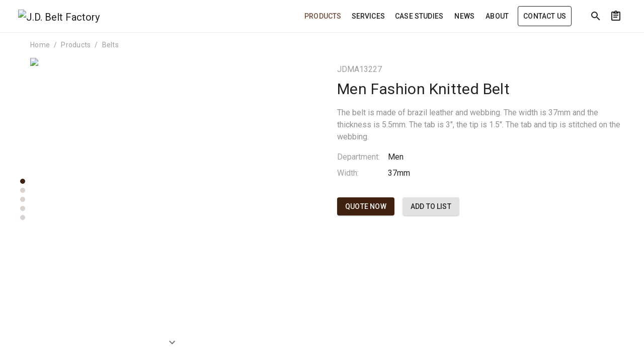

--- FILE ---
content_type: text/html; charset=utf-8
request_url: https://www.chinajdleather.com/products/jdma13227
body_size: 67645
content:
<!doctype html>
<html data-n-head-ssr lang="en">

<head >
  <meta charset="utf-8">
  <meta name="viewport" content="width=device-width,initial-scale=1">
  <meta data-n-head="ssr" name="description" content="The belt is made of brazil leather and webbing. The width is 37mm and the thickness is 5.5mm. The tab is 3&quot;, the tip is 1.5&quot;. The tab and tip is stitched on the webbing."><title>Men Fashion Knitted Belt - JDMA13227</title><link data-n-head="ssr" rel="dns-prefetch" href="https://fonts.googleapis.com"><link data-n-head="ssr" rel="dns-prefetch" href="https://assets.fengsi.io"><link data-n-head="ssr" rel="canonical" href="https://www.chinajdleather.com/products/jdma13227"><style data-n-head="vuetify" type="text/css" id="vuetify-theme-stylesheet" nonce="undefined">:root { --v-anchor-base: #40200e; --v-primary-base: #40200e; --v-primary-lighten5: #c49881; --v-primary-lighten4: #a87e68; --v-primary-lighten3: #8d6550; --v-primary-lighten2: #734d39; --v-primary-lighten1: #593623; --v-primary-darken1: #2b0a00; --v-primary-darken2: #1e0000; --v-primary-darken3: #060000; --v-primary-darken4: #000000; --v-secondary-base: #919191; --v-secondary-lighten5: #ffffff; --v-secondary-lighten4: #ffffff; --v-secondary-lighten3: #e3e3e3; --v-secondary-lighten2: #c7c7c7; --v-secondary-lighten1: #acacac; --v-secondary-darken1: #777777; --v-secondary-darken2: #5f5f5f; --v-secondary-darken3: #474747; --v-secondary-darken4: #313131; --v-accent-base: #222222; --v-accent-lighten5: #999999; --v-accent-lighten4: #7f7f7f; --v-accent-lighten3: #666666; --v-accent-lighten2: #4e4e4e; --v-accent-lighten1: #373737; --v-accent-darken1: #0c0c0c; --v-accent-darken2: #000000; --v-accent-darken3: #000000; --v-accent-darken4: #000000; --v-error-base: #ff5252; --v-error-lighten5: #ffe4d5; --v-error-lighten4: #ffc6b9; --v-error-lighten3: #ffa99e; --v-error-lighten2: #ff8c84; --v-error-lighten1: #ff6f6a; --v-error-darken1: #df323b; --v-error-darken2: #bf0025; --v-error-darken3: #9f0010; --v-error-darken4: #800000; --v-info-base: #3b78e7; --v-info-lighten5: #dcffff; --v-info-lighten4: #bee3ff; --v-info-lighten3: #9fc7ff; --v-info-lighten2: #80acff; --v-info-lighten1: #6091ff; --v-info-darken1: #0060ca; --v-info-darken2: #0049af; --v-info-darken3: #003393; --v-info-darken4: #002079; --v-success-base: #4caf50; --v-success-lighten5: #dcffd6; --v-success-lighten4: #beffba; --v-success-lighten3: #a2ff9e; --v-success-lighten2: #85e783; --v-success-lighten1: #69cb69; --v-success-darken1: #2d9437; --v-success-darken2: #00791e; --v-success-darken3: #006000; --v-success-darken4: #004700; --v-warning-base: #fb8c00; --v-warning-lighten5: #ffff9e; --v-warning-lighten4: #fffb82; --v-warning-lighten3: #ffdf67; --v-warning-lighten2: #ffc24b; --v-warning-lighten1: #ffa72d; --v-warning-darken1: #db7200; --v-warning-darken2: #bb5900; --v-warning-darken3: #9d4000; --v-warning-darken4: #802700;}.v-application a { color: var(--v-anchor-base); }.v-application .primary { background-color: var(--v-primary-base) !important; border-color: var(--v-primary-base) !important;}.v-application .primary--text { color: var(--v-primary-base) !important; caret-color: var(--v-primary-base) !important;}.v-application .primary.lighten-5 { background-color: var(--v-primary-lighten5) !important; border-color: var(--v-primary-lighten5) !important;}.v-application .primary--text.text--lighten-5 { color: var(--v-primary-lighten5) !important; caret-color: var(--v-primary-lighten5) !important;}.v-application .primary.lighten-4 { background-color: var(--v-primary-lighten4) !important; border-color: var(--v-primary-lighten4) !important;}.v-application .primary--text.text--lighten-4 { color: var(--v-primary-lighten4) !important; caret-color: var(--v-primary-lighten4) !important;}.v-application .primary.lighten-3 { background-color: var(--v-primary-lighten3) !important; border-color: var(--v-primary-lighten3) !important;}.v-application .primary--text.text--lighten-3 { color: var(--v-primary-lighten3) !important; caret-color: var(--v-primary-lighten3) !important;}.v-application .primary.lighten-2 { background-color: var(--v-primary-lighten2) !important; border-color: var(--v-primary-lighten2) !important;}.v-application .primary--text.text--lighten-2 { color: var(--v-primary-lighten2) !important; caret-color: var(--v-primary-lighten2) !important;}.v-application .primary.lighten-1 { background-color: var(--v-primary-lighten1) !important; border-color: var(--v-primary-lighten1) !important;}.v-application .primary--text.text--lighten-1 { color: var(--v-primary-lighten1) !important; caret-color: var(--v-primary-lighten1) !important;}.v-application .primary.darken-1 { background-color: var(--v-primary-darken1) !important; border-color: var(--v-primary-darken1) !important;}.v-application .primary--text.text--darken-1 { color: var(--v-primary-darken1) !important; caret-color: var(--v-primary-darken1) !important;}.v-application .primary.darken-2 { background-color: var(--v-primary-darken2) !important; border-color: var(--v-primary-darken2) !important;}.v-application .primary--text.text--darken-2 { color: var(--v-primary-darken2) !important; caret-color: var(--v-primary-darken2) !important;}.v-application .primary.darken-3 { background-color: var(--v-primary-darken3) !important; border-color: var(--v-primary-darken3) !important;}.v-application .primary--text.text--darken-3 { color: var(--v-primary-darken3) !important; caret-color: var(--v-primary-darken3) !important;}.v-application .primary.darken-4 { background-color: var(--v-primary-darken4) !important; border-color: var(--v-primary-darken4) !important;}.v-application .primary--text.text--darken-4 { color: var(--v-primary-darken4) !important; caret-color: var(--v-primary-darken4) !important;}.v-application .secondary { background-color: var(--v-secondary-base) !important; border-color: var(--v-secondary-base) !important;}.v-application .secondary--text { color: var(--v-secondary-base) !important; caret-color: var(--v-secondary-base) !important;}.v-application .secondary.lighten-5 { background-color: var(--v-secondary-lighten5) !important; border-color: var(--v-secondary-lighten5) !important;}.v-application .secondary--text.text--lighten-5 { color: var(--v-secondary-lighten5) !important; caret-color: var(--v-secondary-lighten5) !important;}.v-application .secondary.lighten-4 { background-color: var(--v-secondary-lighten4) !important; border-color: var(--v-secondary-lighten4) !important;}.v-application .secondary--text.text--lighten-4 { color: var(--v-secondary-lighten4) !important; caret-color: var(--v-secondary-lighten4) !important;}.v-application .secondary.lighten-3 { background-color: var(--v-secondary-lighten3) !important; border-color: var(--v-secondary-lighten3) !important;}.v-application .secondary--text.text--lighten-3 { color: var(--v-secondary-lighten3) !important; caret-color: var(--v-secondary-lighten3) !important;}.v-application .secondary.lighten-2 { background-color: var(--v-secondary-lighten2) !important; border-color: var(--v-secondary-lighten2) !important;}.v-application .secondary--text.text--lighten-2 { color: var(--v-secondary-lighten2) !important; caret-color: var(--v-secondary-lighten2) !important;}.v-application .secondary.lighten-1 { background-color: var(--v-secondary-lighten1) !important; border-color: var(--v-secondary-lighten1) !important;}.v-application .secondary--text.text--lighten-1 { color: var(--v-secondary-lighten1) !important; caret-color: var(--v-secondary-lighten1) !important;}.v-application .secondary.darken-1 { background-color: var(--v-secondary-darken1) !important; border-color: var(--v-secondary-darken1) !important;}.v-application .secondary--text.text--darken-1 { color: var(--v-secondary-darken1) !important; caret-color: var(--v-secondary-darken1) !important;}.v-application .secondary.darken-2 { background-color: var(--v-secondary-darken2) !important; border-color: var(--v-secondary-darken2) !important;}.v-application .secondary--text.text--darken-2 { color: var(--v-secondary-darken2) !important; caret-color: var(--v-secondary-darken2) !important;}.v-application .secondary.darken-3 { background-color: var(--v-secondary-darken3) !important; border-color: var(--v-secondary-darken3) !important;}.v-application .secondary--text.text--darken-3 { color: var(--v-secondary-darken3) !important; caret-color: var(--v-secondary-darken3) !important;}.v-application .secondary.darken-4 { background-color: var(--v-secondary-darken4) !important; border-color: var(--v-secondary-darken4) !important;}.v-application .secondary--text.text--darken-4 { color: var(--v-secondary-darken4) !important; caret-color: var(--v-secondary-darken4) !important;}.v-application .accent { background-color: var(--v-accent-base) !important; border-color: var(--v-accent-base) !important;}.v-application .accent--text { color: var(--v-accent-base) !important; caret-color: var(--v-accent-base) !important;}.v-application .accent.lighten-5 { background-color: var(--v-accent-lighten5) !important; border-color: var(--v-accent-lighten5) !important;}.v-application .accent--text.text--lighten-5 { color: var(--v-accent-lighten5) !important; caret-color: var(--v-accent-lighten5) !important;}.v-application .accent.lighten-4 { background-color: var(--v-accent-lighten4) !important; border-color: var(--v-accent-lighten4) !important;}.v-application .accent--text.text--lighten-4 { color: var(--v-accent-lighten4) !important; caret-color: var(--v-accent-lighten4) !important;}.v-application .accent.lighten-3 { background-color: var(--v-accent-lighten3) !important; border-color: var(--v-accent-lighten3) !important;}.v-application .accent--text.text--lighten-3 { color: var(--v-accent-lighten3) !important; caret-color: var(--v-accent-lighten3) !important;}.v-application .accent.lighten-2 { background-color: var(--v-accent-lighten2) !important; border-color: var(--v-accent-lighten2) !important;}.v-application .accent--text.text--lighten-2 { color: var(--v-accent-lighten2) !important; caret-color: var(--v-accent-lighten2) !important;}.v-application .accent.lighten-1 { background-color: var(--v-accent-lighten1) !important; border-color: var(--v-accent-lighten1) !important;}.v-application .accent--text.text--lighten-1 { color: var(--v-accent-lighten1) !important; caret-color: var(--v-accent-lighten1) !important;}.v-application .accent.darken-1 { background-color: var(--v-accent-darken1) !important; border-color: var(--v-accent-darken1) !important;}.v-application .accent--text.text--darken-1 { color: var(--v-accent-darken1) !important; caret-color: var(--v-accent-darken1) !important;}.v-application .accent.darken-2 { background-color: var(--v-accent-darken2) !important; border-color: var(--v-accent-darken2) !important;}.v-application .accent--text.text--darken-2 { color: var(--v-accent-darken2) !important; caret-color: var(--v-accent-darken2) !important;}.v-application .accent.darken-3 { background-color: var(--v-accent-darken3) !important; border-color: var(--v-accent-darken3) !important;}.v-application .accent--text.text--darken-3 { color: var(--v-accent-darken3) !important; caret-color: var(--v-accent-darken3) !important;}.v-application .accent.darken-4 { background-color: var(--v-accent-darken4) !important; border-color: var(--v-accent-darken4) !important;}.v-application .accent--text.text--darken-4 { color: var(--v-accent-darken4) !important; caret-color: var(--v-accent-darken4) !important;}.v-application .error { background-color: var(--v-error-base) !important; border-color: var(--v-error-base) !important;}.v-application .error--text { color: var(--v-error-base) !important; caret-color: var(--v-error-base) !important;}.v-application .error.lighten-5 { background-color: var(--v-error-lighten5) !important; border-color: var(--v-error-lighten5) !important;}.v-application .error--text.text--lighten-5 { color: var(--v-error-lighten5) !important; caret-color: var(--v-error-lighten5) !important;}.v-application .error.lighten-4 { background-color: var(--v-error-lighten4) !important; border-color: var(--v-error-lighten4) !important;}.v-application .error--text.text--lighten-4 { color: var(--v-error-lighten4) !important; caret-color: var(--v-error-lighten4) !important;}.v-application .error.lighten-3 { background-color: var(--v-error-lighten3) !important; border-color: var(--v-error-lighten3) !important;}.v-application .error--text.text--lighten-3 { color: var(--v-error-lighten3) !important; caret-color: var(--v-error-lighten3) !important;}.v-application .error.lighten-2 { background-color: var(--v-error-lighten2) !important; border-color: var(--v-error-lighten2) !important;}.v-application .error--text.text--lighten-2 { color: var(--v-error-lighten2) !important; caret-color: var(--v-error-lighten2) !important;}.v-application .error.lighten-1 { background-color: var(--v-error-lighten1) !important; border-color: var(--v-error-lighten1) !important;}.v-application .error--text.text--lighten-1 { color: var(--v-error-lighten1) !important; caret-color: var(--v-error-lighten1) !important;}.v-application .error.darken-1 { background-color: var(--v-error-darken1) !important; border-color: var(--v-error-darken1) !important;}.v-application .error--text.text--darken-1 { color: var(--v-error-darken1) !important; caret-color: var(--v-error-darken1) !important;}.v-application .error.darken-2 { background-color: var(--v-error-darken2) !important; border-color: var(--v-error-darken2) !important;}.v-application .error--text.text--darken-2 { color: var(--v-error-darken2) !important; caret-color: var(--v-error-darken2) !important;}.v-application .error.darken-3 { background-color: var(--v-error-darken3) !important; border-color: var(--v-error-darken3) !important;}.v-application .error--text.text--darken-3 { color: var(--v-error-darken3) !important; caret-color: var(--v-error-darken3) !important;}.v-application .error.darken-4 { background-color: var(--v-error-darken4) !important; border-color: var(--v-error-darken4) !important;}.v-application .error--text.text--darken-4 { color: var(--v-error-darken4) !important; caret-color: var(--v-error-darken4) !important;}.v-application .info { background-color: var(--v-info-base) !important; border-color: var(--v-info-base) !important;}.v-application .info--text { color: var(--v-info-base) !important; caret-color: var(--v-info-base) !important;}.v-application .info.lighten-5 { background-color: var(--v-info-lighten5) !important; border-color: var(--v-info-lighten5) !important;}.v-application .info--text.text--lighten-5 { color: var(--v-info-lighten5) !important; caret-color: var(--v-info-lighten5) !important;}.v-application .info.lighten-4 { background-color: var(--v-info-lighten4) !important; border-color: var(--v-info-lighten4) !important;}.v-application .info--text.text--lighten-4 { color: var(--v-info-lighten4) !important; caret-color: var(--v-info-lighten4) !important;}.v-application .info.lighten-3 { background-color: var(--v-info-lighten3) !important; border-color: var(--v-info-lighten3) !important;}.v-application .info--text.text--lighten-3 { color: var(--v-info-lighten3) !important; caret-color: var(--v-info-lighten3) !important;}.v-application .info.lighten-2 { background-color: var(--v-info-lighten2) !important; border-color: var(--v-info-lighten2) !important;}.v-application .info--text.text--lighten-2 { color: var(--v-info-lighten2) !important; caret-color: var(--v-info-lighten2) !important;}.v-application .info.lighten-1 { background-color: var(--v-info-lighten1) !important; border-color: var(--v-info-lighten1) !important;}.v-application .info--text.text--lighten-1 { color: var(--v-info-lighten1) !important; caret-color: var(--v-info-lighten1) !important;}.v-application .info.darken-1 { background-color: var(--v-info-darken1) !important; border-color: var(--v-info-darken1) !important;}.v-application .info--text.text--darken-1 { color: var(--v-info-darken1) !important; caret-color: var(--v-info-darken1) !important;}.v-application .info.darken-2 { background-color: var(--v-info-darken2) !important; border-color: var(--v-info-darken2) !important;}.v-application .info--text.text--darken-2 { color: var(--v-info-darken2) !important; caret-color: var(--v-info-darken2) !important;}.v-application .info.darken-3 { background-color: var(--v-info-darken3) !important; border-color: var(--v-info-darken3) !important;}.v-application .info--text.text--darken-3 { color: var(--v-info-darken3) !important; caret-color: var(--v-info-darken3) !important;}.v-application .info.darken-4 { background-color: var(--v-info-darken4) !important; border-color: var(--v-info-darken4) !important;}.v-application .info--text.text--darken-4 { color: var(--v-info-darken4) !important; caret-color: var(--v-info-darken4) !important;}.v-application .success { background-color: var(--v-success-base) !important; border-color: var(--v-success-base) !important;}.v-application .success--text { color: var(--v-success-base) !important; caret-color: var(--v-success-base) !important;}.v-application .success.lighten-5 { background-color: var(--v-success-lighten5) !important; border-color: var(--v-success-lighten5) !important;}.v-application .success--text.text--lighten-5 { color: var(--v-success-lighten5) !important; caret-color: var(--v-success-lighten5) !important;}.v-application .success.lighten-4 { background-color: var(--v-success-lighten4) !important; border-color: var(--v-success-lighten4) !important;}.v-application .success--text.text--lighten-4 { color: var(--v-success-lighten4) !important; caret-color: var(--v-success-lighten4) !important;}.v-application .success.lighten-3 { background-color: var(--v-success-lighten3) !important; border-color: var(--v-success-lighten3) !important;}.v-application .success--text.text--lighten-3 { color: var(--v-success-lighten3) !important; caret-color: var(--v-success-lighten3) !important;}.v-application .success.lighten-2 { background-color: var(--v-success-lighten2) !important; border-color: var(--v-success-lighten2) !important;}.v-application .success--text.text--lighten-2 { color: var(--v-success-lighten2) !important; caret-color: var(--v-success-lighten2) !important;}.v-application .success.lighten-1 { background-color: var(--v-success-lighten1) !important; border-color: var(--v-success-lighten1) !important;}.v-application .success--text.text--lighten-1 { color: var(--v-success-lighten1) !important; caret-color: var(--v-success-lighten1) !important;}.v-application .success.darken-1 { background-color: var(--v-success-darken1) !important; border-color: var(--v-success-darken1) !important;}.v-application .success--text.text--darken-1 { color: var(--v-success-darken1) !important; caret-color: var(--v-success-darken1) !important;}.v-application .success.darken-2 { background-color: var(--v-success-darken2) !important; border-color: var(--v-success-darken2) !important;}.v-application .success--text.text--darken-2 { color: var(--v-success-darken2) !important; caret-color: var(--v-success-darken2) !important;}.v-application .success.darken-3 { background-color: var(--v-success-darken3) !important; border-color: var(--v-success-darken3) !important;}.v-application .success--text.text--darken-3 { color: var(--v-success-darken3) !important; caret-color: var(--v-success-darken3) !important;}.v-application .success.darken-4 { background-color: var(--v-success-darken4) !important; border-color: var(--v-success-darken4) !important;}.v-application .success--text.text--darken-4 { color: var(--v-success-darken4) !important; caret-color: var(--v-success-darken4) !important;}.v-application .warning { background-color: var(--v-warning-base) !important; border-color: var(--v-warning-base) !important;}.v-application .warning--text { color: var(--v-warning-base) !important; caret-color: var(--v-warning-base) !important;}.v-application .warning.lighten-5 { background-color: var(--v-warning-lighten5) !important; border-color: var(--v-warning-lighten5) !important;}.v-application .warning--text.text--lighten-5 { color: var(--v-warning-lighten5) !important; caret-color: var(--v-warning-lighten5) !important;}.v-application .warning.lighten-4 { background-color: var(--v-warning-lighten4) !important; border-color: var(--v-warning-lighten4) !important;}.v-application .warning--text.text--lighten-4 { color: var(--v-warning-lighten4) !important; caret-color: var(--v-warning-lighten4) !important;}.v-application .warning.lighten-3 { background-color: var(--v-warning-lighten3) !important; border-color: var(--v-warning-lighten3) !important;}.v-application .warning--text.text--lighten-3 { color: var(--v-warning-lighten3) !important; caret-color: var(--v-warning-lighten3) !important;}.v-application .warning.lighten-2 { background-color: var(--v-warning-lighten2) !important; border-color: var(--v-warning-lighten2) !important;}.v-application .warning--text.text--lighten-2 { color: var(--v-warning-lighten2) !important; caret-color: var(--v-warning-lighten2) !important;}.v-application .warning.lighten-1 { background-color: var(--v-warning-lighten1) !important; border-color: var(--v-warning-lighten1) !important;}.v-application .warning--text.text--lighten-1 { color: var(--v-warning-lighten1) !important; caret-color: var(--v-warning-lighten1) !important;}.v-application .warning.darken-1 { background-color: var(--v-warning-darken1) !important; border-color: var(--v-warning-darken1) !important;}.v-application .warning--text.text--darken-1 { color: var(--v-warning-darken1) !important; caret-color: var(--v-warning-darken1) !important;}.v-application .warning.darken-2 { background-color: var(--v-warning-darken2) !important; border-color: var(--v-warning-darken2) !important;}.v-application .warning--text.text--darken-2 { color: var(--v-warning-darken2) !important; caret-color: var(--v-warning-darken2) !important;}.v-application .warning.darken-3 { background-color: var(--v-warning-darken3) !important; border-color: var(--v-warning-darken3) !important;}.v-application .warning--text.text--darken-3 { color: var(--v-warning-darken3) !important; caret-color: var(--v-warning-darken3) !important;}.v-application .warning.darken-4 { background-color: var(--v-warning-darken4) !important; border-color: var(--v-warning-darken4) !important;}.v-application .warning--text.text--darken-4 { color: var(--v-warning-darken4) !important; caret-color: var(--v-warning-darken4) !important;}</style><script data-n-head="ssr" data-hid="gtm-script">if(!window._gtm_init){window._gtm_init=1;(function(w,n,d,m,e,p){w[d]=(w[d]==1||n[d]=='yes'||n[d]==1||n[m]==1||(w[e]&&w[e][p]&&w[e][p]()))?1:0})(window,navigator,'doNotTrack','msDoNotTrack','external','msTrackingProtectionEnabled');(function(w,d,s,l,x,y){w[x]={};w._gtm_inject=function(i){if(w.doNotTrack||w[x][i])return;w[x][i]=1;w[l]=w[l]||[];w[l].push({'gtm.start':new Date().getTime(),event:'gtm.js'});var f=d.getElementsByTagName(s)[0],j=d.createElement(s);j.async=true;j.src='https://www.googletagmanager.com/gtm.js?id='+i;f.parentNode.insertBefore(j,f);}})(window,document,'script','dataLayer','_gtm_ids','_gtm_inject')}</script><script data-n-head="ssr" type="application/ld+json">[{"@context":"https://schema.org","@type":"BreadcrumbList","itemListElement":[{"@type":"ListItem","position":1,"name":"Products","item":"https://www.chinajdleather.com/products"},{"@type":"ListItem","position":2,"name":"Men Fashion Knitted Belt"}]}]</script><link rel="modulepreload" href="/_nuxt/0f495e0.modern.js" as="script"><link rel="modulepreload" href="/_nuxt/9a9f50f.modern.js" as="script"><link rel="modulepreload" href="/_nuxt/c7a7f80.modern.js" as="script"><link rel="modulepreload" href="/_nuxt/789d90b.modern.js" as="script"><link rel="modulepreload" href="/_nuxt/c6aed6e.modern.js" as="script"><link rel="modulepreload" href="/_nuxt/d027086.modern.js" as="script"><link rel="modulepreload" href="/_nuxt/1da702f.modern.js" as="script"><link rel="modulepreload" href="/_nuxt/8e0f76f.modern.js" as="script"><link rel="modulepreload" href="/_nuxt/2e94c15.modern.js" as="script"><link rel="modulepreload" href="/_nuxt/e76bac3.modern.js" as="script"><link rel="modulepreload" href="/_nuxt/289ab84.modern.js" as="script"><link rel="modulepreload" href="/_nuxt/6102c0b.modern.js" as="script"><link rel="modulepreload" href="/_nuxt/f473b58.modern.js" as="script"><link rel="modulepreload" href="/_nuxt/364561e.modern.js" as="script"><link rel="modulepreload" href="/_nuxt/47dab2c.modern.js" as="script"><style data-vue-ssr-id="383169ab:0 284de5bf:0 7082b72e:0 520553ea:0 22fc5577:0 6391e516:0 24a2dbe9:0 7904bef3:0 44ca1aa4:0 f73baae2:0 21dd8f33:0 a4669b52:0 0c396eac:0 a8b3b032:0 34f0fce0:0 24aed874:0 fc402d5c:0 61d1dd60:0 96ff168c:0 398bddcc:0 52d9b218:0 f85713f8:0 4d8fa87c:0 bbae67e4:0 5e3137a2:0 9870ed18:0 7bc1a860:0 03027dc7:0 5f99df01:0 ae7a972c:0 e09e1dc8:0 3db40984:0 b96481b0:0 115521d8:0 78a1b980:0 3ead2f3e:0 fbf045a0:0 2e25c3fc:0 3d9bff64:0 d03ac850:0 951d1426:0 1f7ae974:0 2fd287ba:0 bba2b174:0 1ce10bdd:0 1d7ac467:0 97e7d2ca:0 564dbdf6:0 e8897cc0:0 781d1363:0 2288e2d7:0">.loading-page[data-v-13b8ea93]{left:0;position:fixed;top:0;width:100%;z-index:9999}
.v-progress-linear__background,.v-progress-linear__indeterminate{background-color:var(--v-primary-base)!important;border-color:var(--v-primary-base)!important}
.theme--light.v-progress-linear{color:rgba(0,0,0,.87)}.v-progress-linear{background:transparent;overflow:hidden;position:relative;transition:.2s cubic-bezier(.4,0,.6,1);width:100%}.v-progress-linear__buffer{height:inherit;left:0;position:absolute;top:0;transition:inherit;width:100%}.v-progress-linear--reverse .v-progress-linear__buffer{left:auto;right:0}.v-progress-linear__background{bottom:0;left:0;position:absolute;top:0;transition:inherit}.v-progress-linear--reverse .v-progress-linear__background{left:auto;right:0}.v-progress-linear__content{align-items:center;display:flex;height:100%;justify-content:center;left:0;position:absolute;top:0;width:100%}.v-progress-linear--reverse .v-progress-linear__content{left:auto;right:0}.v-progress-linear__determinate{height:inherit;left:0;position:absolute;transition:inherit}.v-progress-linear--reverse .v-progress-linear__determinate{left:auto;right:0}.v-progress-linear .v-progress-linear__indeterminate .long,.v-progress-linear .v-progress-linear__indeterminate .short{animation-play-state:paused;background-color:inherit;bottom:0;height:inherit;left:0;position:absolute;right:auto;top:0;width:auto;will-change:left,right}.v-progress-linear .v-progress-linear__indeterminate--active .long{animation-duration:2.2s;animation-iteration-count:infinite;animation-name:indeterminate-ltr}.v-progress-linear .v-progress-linear__indeterminate--active .short{animation-duration:2.2s;animation-iteration-count:infinite;animation-name:indeterminate-short-ltr}.v-progress-linear--reverse .v-progress-linear__indeterminate .long,.v-progress-linear--reverse .v-progress-linear__indeterminate .short{left:auto;right:0}.v-progress-linear--reverse .v-progress-linear__indeterminate--active .long{animation-name:indeterminate-rtl}.v-progress-linear--reverse .v-progress-linear__indeterminate--active .short{animation-name:indeterminate-short-rtl}.v-progress-linear__stream{animation:stream-ltr .25s linear infinite;animation-play-state:paused;border-color:currentColor;border-top:4px dotted;bottom:0;left:auto;opacity:.3;pointer-events:none;position:absolute;right:-8px;top:calc(50% - 2px);transition:inherit}.v-progress-linear--reverse .v-progress-linear__stream{animation:stream-rtl .25s linear infinite;left:-8px;right:auto}.v-progress-linear--absolute,.v-progress-linear--fixed{left:0;z-index:1}.v-progress-linear--absolute{position:absolute}.v-progress-linear--fixed{position:fixed}.v-progress-linear--reactive .v-progress-linear__content{pointer-events:none}.v-progress-linear--rounded{border-radius:4px}.v-progress-linear--striped .v-progress-linear__determinate{background-image:linear-gradient(135deg,hsla(0,0%,100%,.25) 25%,transparent 0,transparent 50%,hsla(0,0%,100%,.25) 0,hsla(0,0%,100%,.25) 75%,transparent 0,transparent);background-repeat:repeat;background-size:40px 40px}.v-progress-linear--query .v-progress-linear__indeterminate--active .long{animation-duration:2s;animation-iteration-count:infinite;animation-name:query-ltr}.v-progress-linear--query .v-progress-linear__indeterminate--active .short{animation-duration:2s;animation-iteration-count:infinite;animation-name:query-short-ltr}.v-progress-linear--query.v-progress-linear--reverse .v-progress-linear__indeterminate--active .long{animation-name:query-rtl}.v-progress-linear--query.v-progress-linear--reverse .v-progress-linear__indeterminate--active .short{animation-name:query-short-rtl}.v-progress-linear--visible .v-progress-linear__indeterminate--active .long,.v-progress-linear--visible .v-progress-linear__indeterminate--active .short,.v-progress-linear--visible .v-progress-linear__stream{animation-play-state:running}@keyframes indeterminate-ltr{0%{left:-90%;right:100%}60%{left:-90%;right:100%}to{left:100%;right:-35%}}@keyframes indeterminate-rtl{0%{left:100%;right:-90%}60%{left:100%;right:-90%}to{left:-35%;right:100%}}@keyframes indeterminate-short-ltr{0%{left:-200%;right:100%}60%{left:107%;right:-8%}to{left:107%;right:-8%}}@keyframes indeterminate-short-rtl{0%{left:100%;right:-200%}60%{left:-8%;right:107%}to{left:-8%;right:107%}}@keyframes query-ltr{0%{left:100%;right:-90%}60%{left:100%;right:-90%}to{left:-35%;right:100%}}@keyframes query-rtl{0%{left:-90%;right:100%}60%{left:-90%;right:100%}to{left:100%;right:-35%}}@keyframes query-short-ltr{0%{left:100%;right:-200%}60%{left:-8%;right:107%}to{left:-8%;right:107%}}@keyframes query-short-rtl{0%{left:-200%;right:100%}60%{left:107%;right:-8%}to{left:107%;right:-8%}}@keyframes stream-ltr{to{transform:translateX(-8px)}}@keyframes stream-rtl{to{transform:translateX(8px)}}
@keyframes v-shake{59%{margin-left:0}60%,80%{margin-left:2px}70%,90%{margin-left:-2px}}.v-application .black{background-color:#000!important;border-color:#000!important}.v-application .black--text{caret-color:#000!important;color:#000!important}.v-application .white{background-color:#fff!important;border-color:#fff!important}.v-application .white--text{caret-color:#fff!important;color:#fff!important}.v-application .transparent{background-color:transparent!important;border-color:transparent!important}.v-application .grey{background-color:#9e9e9e!important;border-color:#9e9e9e!important}.v-application .grey--text{caret-color:#9e9e9e!important;color:#9e9e9e!important}.v-application .grey.lighten-3{background-color:#f5f5f6!important;border-color:#f5f5f6!important}.v-application .grey.lighten-2{background-color:#e1e2e1!important;border-color:#e1e2e1!important}.v-application .grey--text.text--lighten-2{caret-color:#e1e2e1!important;color:#e1e2e1!important}.v-application .grey.lighten-1{background-color:#9f9f9f!important;border-color:#9f9f9f!important}.v-application .grey--text.text--lighten-1{caret-color:#9f9f9f!important;color:#9f9f9f!important}.v-application .grey.darken-1{background-color:#757575!important;border-color:#757575!important}.v-application .grey.darken-2{background-color:#5d5d5d!important;border-color:#5d5d5d!important}.v-application .grey--text.text--darken-3{caret-color:#202124!important;color:#202124!important}.v-application .grey.darken-4{background-color:#151617!important;border-color:#151617!important}.v-application .shades.black{background-color:#000!important;border-color:#000!important}.v-application .shades.white{background-color:#fff!important;border-color:#fff!important}.v-application .shades.transparent{background-color:transparent!important;border-color:transparent!important}/*!
 * ress.css • v2.0.4
 * MIT License
 * github.com/filipelinhares/ress
 */html{box-sizing:border-box;overflow-y:scroll;-webkit-text-size-adjust:100%;-moz-tab-size:4;-o-tab-size:4;tab-size:4;word-break:normal}*,:after,:before{background-repeat:no-repeat;box-sizing:inherit}:after,:before{text-decoration:inherit;vertical-align:inherit}*{margin:0;padding:0}hr{height:0;overflow:visible}details,main{display:block}summary{display:list-item}small{font-size:80%}[hidden]{display:none}a{background-color:transparent}a:active,a:hover{outline-width:0}code,pre{font-family:monospace,monospace}pre{font-size:1em}b,strong{font-weight:bolder}sub{bottom:-.25em;font-size:75%;line-height:0;position:relative;vertical-align:baseline}input{border-radius:0}[disabled]{cursor:default}[type=number]::-webkit-inner-spin-button,[type=number]::-webkit-outer-spin-button{height:auto}[type=search]{-webkit-appearance:textfield;outline-offset:-2px}[type=search]::-webkit-search-cancel-button,[type=search]::-webkit-search-decoration{-webkit-appearance:none}textarea{overflow:auto;resize:vertical}button,input,select,textarea{font:inherit}button{overflow:visible}button,select{text-transform:none}[role=button],[type=button],[type=reset],[type=submit],button{color:inherit;cursor:pointer}[type=button]::-moz-focus-inner,[type=reset]::-moz-focus-inner,[type=submit]::-moz-focus-inner,button::-moz-focus-inner{border-style:none;padding:0}[type=button]::-moz-focus-inner,[type=reset]::-moz-focus-inner,[type=submit]::-moz-focus-inner,button:-moz-focusring{outline:1px dotted ButtonText}[type=reset],[type=submit],button,html [type=button]{-webkit-appearance:button}button,input,select,textarea{background-color:transparent;border-style:none}select{-moz-appearance:none;-webkit-appearance:none}select::-ms-expand{display:none}select::-ms-value{color:currentColor}legend{border:0;color:inherit;display:table;max-width:100%;white-space:normal}::-webkit-file-upload-button{-webkit-appearance:button;color:inherit;font:inherit}img{border-style:none}progress{vertical-align:baseline}@media screen{[hidden~=screen]{display:inherit}[hidden~=screen]:not(:active):not(:focus):not(:target){position:absolute!important;clip:rect(0 0 0 0)!important}}[aria-busy=true]{cursor:progress}[aria-disabled=true]{cursor:default}.v-application .elevation-24{box-shadow:0 11px 15px -7px rgba(0,0,0,.1),0 24px 38px 3px rgba(0,0,0,.06),0 9px 46px 8px rgba(0,0,0,.06)!important}.v-application .elevation-12{box-shadow:0 7px 8px -4px rgba(0,0,0,.1),0 12px 17px 2px rgba(0,0,0,.06),0 5px 22px 4px rgba(0,0,0,.06)!important}.v-application .elevation-8{box-shadow:0 3px 5px -1px rgba(0,0,0,.06),0 6px 8px 0 rgba(0,0,0,.06),0 1px 18px 0 rgba(0,0,0,.06)!important}.v-application .elevation-3{box-shadow:0 3px 3px -2px rgba(0,0,0,.1),0 3px 4px 0 rgba(0,0,0,.06),0 1px 8px 0 rgba(0,0,0,.06)!important}.v-application .elevation-2{box-shadow:0 3px 1px -2px rgba(0,0,0,.1),0 2px 2px 0 rgba(0,0,0,.06),0 1px 5px 0 rgba(0,0,0,.06)!important}.v-application .elevation-1{box-shadow:0 2px 1px -1px rgba(0,0,0,.1),0 1px 1px 0 rgba(0,0,0,.06),0 1px 3px 0 rgba(0,0,0,.06)!important}.v-application .elevation-0{box-shadow:0 0 0 0 rgba(0,0,0,.1),0 0 0 0 rgba(0,0,0,.06),0 0 0 0 rgba(0,0,0,.06)!important}.carousel-transition-enter{transform:translate(100%)}.carousel-transition-leave,.carousel-transition-leave-to{position:absolute;top:0;transform:translate(-100%)}.carousel-reverse-transition-enter{transform:translate(-100%)}.carousel-reverse-transition-leave,.carousel-reverse-transition-leave-to{position:absolute;top:0;transform:translate(100%)}.dialog-transition-enter-active,.dialog-transition-leave-active{pointer-events:none!important}.dialog-transition-enter,.dialog-transition-leave-to{opacity:0;transform:scale(.5)}.dialog-transition-enter-to,.dialog-transition-leave{opacity:1}.dialog-bottom-transition-enter,.dialog-bottom-transition-leave-to{transform:translateY(100%)}.dialog-top-transition-enter,.dialog-top-transition-leave-to{transform:translateY(-100%)}.picker-reverse-transition-enter-active,.picker-reverse-transition-leave-active,.picker-transition-enter-active,.picker-transition-leave-active{transition:.3s cubic-bezier(0,0,.2,1)}.picker-reverse-transition-enter,.picker-reverse-transition-leave-to,.picker-transition-enter,.picker-transition-leave-to{opacity:0}.picker-reverse-transition-leave,.picker-reverse-transition-leave-active,.picker-reverse-transition-leave-to,.picker-transition-leave,.picker-transition-leave-active,.picker-transition-leave-to{position:absolute!important}.picker-transition-enter{transform:translateY(100%)}.picker-reverse-transition-enter,.picker-transition-leave-to{transform:translateY(-100%)}.picker-reverse-transition-leave-to{transform:translateY(100%)}.picker-title-transition-enter-to,.picker-title-transition-leave{transform:translate(0)}.picker-title-transition-enter{transform:translate(-100%)}.picker-title-transition-leave-to{opacity:0;transform:translate(100%)}.picker-title-transition-leave,.picker-title-transition-leave-active,.picker-title-transition-leave-to{position:absolute!important}.tab-transition-enter{transform:translate(100%)}.tab-transition-leave,.tab-transition-leave-active{position:absolute;top:0}.tab-transition-leave-to{position:absolute}.tab-reverse-transition-enter,.tab-transition-leave-to{transform:translate(-100%)}.tab-reverse-transition-leave,.tab-reverse-transition-leave-to{position:absolute;top:0;transform:translate(100%)}.expand-transition-enter-active,.expand-transition-leave-active{transition:.3s cubic-bezier(.25,.8,.5,1)!important}.expand-transition-move{transition:transform .6s}.expand-x-transition-enter-active,.expand-x-transition-leave-active{transition:.3s cubic-bezier(.25,.8,.5,1)!important}.expand-x-transition-move{transition:transform .6s}.scale-transition-enter-active,.scale-transition-leave-active{transition:.3s cubic-bezier(.25,.8,.5,1)!important}.scale-transition-move{transition:transform .6s}.scale-transition-enter,.scale-transition-leave,.scale-transition-leave-to{opacity:0;transform:scale(0)}.scale-rotate-transition-enter-active,.scale-rotate-transition-leave-active{transition:.3s cubic-bezier(.25,.8,.5,1)!important}.scale-rotate-transition-move{transition:transform .6s}.scale-rotate-transition-enter,.scale-rotate-transition-leave,.scale-rotate-transition-leave-to{opacity:0;transform:scale(0) rotate(-45deg)}.scale-rotate-reverse-transition-enter-active,.scale-rotate-reverse-transition-leave-active{transition:.3s cubic-bezier(.25,.8,.5,1)!important}.scale-rotate-reverse-transition-move{transition:transform .6s}.scale-rotate-reverse-transition-enter,.scale-rotate-reverse-transition-leave,.scale-rotate-reverse-transition-leave-to{opacity:0;transform:scale(0) rotate(45deg)}.message-transition-enter-active,.message-transition-leave-active{transition:.3s cubic-bezier(.25,.8,.5,1)!important}.message-transition-move{transition:transform .6s}.message-transition-enter,.message-transition-leave-to{opacity:0;transform:translateY(-15px)}.message-transition-leave,.message-transition-leave-active{position:absolute}.slide-y-transition-enter-active,.slide-y-transition-leave-active{transition:.3s cubic-bezier(.25,.8,.5,1)!important}.slide-y-transition-move{transition:transform .6s}.slide-y-transition-enter,.slide-y-transition-leave-to{opacity:0;transform:translateY(-15px)}.slide-y-reverse-transition-enter-active,.slide-y-reverse-transition-leave-active{transition:.3s cubic-bezier(.25,.8,.5,1)!important}.slide-y-reverse-transition-move{transition:transform .6s}.slide-y-reverse-transition-enter,.slide-y-reverse-transition-leave-to{opacity:0;transform:translateY(15px)}.scroll-y-transition-enter-active,.scroll-y-transition-leave-active{transition:.3s cubic-bezier(.25,.8,.5,1)!important}.scroll-y-transition-move{transition:transform .6s}.scroll-y-transition-enter,.scroll-y-transition-leave-to{opacity:0}.scroll-y-transition-enter{transform:translateY(-15px)}.scroll-y-transition-leave-to{transform:translateY(15px)}.scroll-y-reverse-transition-enter-active,.scroll-y-reverse-transition-leave-active{transition:.3s cubic-bezier(.25,.8,.5,1)!important}.scroll-y-reverse-transition-move{transition:transform .6s}.scroll-y-reverse-transition-enter,.scroll-y-reverse-transition-leave-to{opacity:0}.scroll-y-reverse-transition-enter{transform:translateY(15px)}.scroll-y-reverse-transition-leave-to{transform:translateY(-15px)}.scroll-x-transition-enter-active,.scroll-x-transition-leave-active{transition:.3s cubic-bezier(.25,.8,.5,1)!important}.scroll-x-transition-move{transition:transform .6s}.scroll-x-transition-enter,.scroll-x-transition-leave-to{opacity:0}.scroll-x-transition-enter{transform:translateX(-15px)}.scroll-x-transition-leave-to{transform:translateX(15px)}.scroll-x-reverse-transition-enter-active,.scroll-x-reverse-transition-leave-active{transition:.3s cubic-bezier(.25,.8,.5,1)!important}.scroll-x-reverse-transition-move{transition:transform .6s}.scroll-x-reverse-transition-enter,.scroll-x-reverse-transition-leave-to{opacity:0}.scroll-x-reverse-transition-enter{transform:translateX(15px)}.scroll-x-reverse-transition-leave-to{transform:translateX(-15px)}.slide-x-transition-enter-active,.slide-x-transition-leave-active{transition:.3s cubic-bezier(.25,.8,.5,1)!important}.slide-x-transition-move{transition:transform .6s}.slide-x-transition-enter,.slide-x-transition-leave-to{opacity:0;transform:translateX(-15px)}.slide-x-reverse-transition-enter-active,.slide-x-reverse-transition-leave-active{transition:.3s cubic-bezier(.25,.8,.5,1)!important}.slide-x-reverse-transition-move{transition:transform .6s}.slide-x-reverse-transition-enter,.slide-x-reverse-transition-leave-to{opacity:0;transform:translateX(15px)}.fade-transition-enter-active,.fade-transition-leave-active{transition:.3s cubic-bezier(.25,.8,.5,1)!important}.fade-transition-move{transition:transform .6s}.fade-transition-enter,.fade-transition-leave-to{opacity:0!important}.fab-transition-enter-active,.fab-transition-leave-active{transition:.3s cubic-bezier(.25,.8,.5,1)!important}.fab-transition-move{transition:transform .6s}.fab-transition-enter,.fab-transition-leave-to{transform:scale(0) rotate(-45deg)}.v-application .blockquote{font-size:18px;font-weight:300;padding:16px 0 16px 24px}.v-application code{border-radius:3px;font-size:85%;font-weight:400;padding:.2em .4em}.theme--light.v-application code{background-color:rgba(0,0,0,.05);color:currentColor}html{font-size:16px;overflow-x:hidden;text-rendering:optimizeLegibility;-webkit-font-smoothing:antialiased;-moz-osx-font-smoothing:grayscale;-webkit-tap-highlight-color:rgba(0,0,0,0)}html.overflow-y-hidden{overflow-y:hidden!important}.v-application{font-family:"Roboto",sans-serif;line-height:1.5}.v-application ::-ms-clear,.v-application ::-ms-reveal{display:none}@supports(-webkit-touch-callout:none){body{cursor:pointer}}.v-application .theme--light.heading{color:rgba(0,0,0,.87)}.v-application ol,.v-application ul{padding-left:24px}.v-application .display-1{font-size:2.5rem!important;letter-spacing:.0073529412em!important;line-height:3rem}.v-application .display-1,.v-application .headline{font-family:"Roboto",sans-serif!important;font-weight:600}.v-application .headline{font-size:2rem!important;letter-spacing:normal!important;line-height:2.5rem}.v-application .title{font-family:"Roboto",sans-serif!important;font-size:1.875rem!important;font-weight:600;letter-spacing:.0125em!important;line-height:2.375rem}.v-application .subtitle-2{font-size:1.125rem!important;letter-spacing:.0071428571em!important;line-height:1.5rem}.v-application .subtitle-1,.v-application .subtitle-2{font-family:"Roboto",sans-serif!important;font-weight:400}.v-application .subtitle-1{font-size:1.25rem!important;letter-spacing:.009375em!important;line-height:1.625rem}.v-application .body-2{font-size:.875rem!important;letter-spacing:.0178571429em!important;line-height:1.1875rem}.v-application .body-1,.v-application .body-2{font-family:"Roboto",sans-serif!important;font-weight:400}.v-application .body-1{font-size:1rem!important;letter-spacing:.03125em!important;line-height:1.5rem}.v-application .caption{font-family:"Roboto",sans-serif!important;font-size:.75rem!important;font-weight:400;letter-spacing:.0333333333em!important;line-height:1.25rem}.v-application p{margin-bottom:16px}.v-application .font-weight-regular{font-weight:400!important}.v-application .font-weight-medium{font-weight:500!important}.v-application .font-weight-bold{font-weight:700!important}.v-application .font-weight-black{font-weight:900!important}.v-application .overflow-y-hidden{overflow-y:hidden!important}.v-application .d-none{display:none!important}.v-application .d-inline-block{display:inline-block!important}.v-application .d-block{display:block!important}.v-application .d-table-cell{display:table-cell!important}.v-application .d-flex{display:flex!important}.v-application .d-inline-flex{display:inline-flex!important}.v-application .flex-fill{flex:1 1 auto!important}.v-application .flex-row{flex-direction:row!important}.v-application .flex-column{flex-direction:column!important}.v-application .flex-row-reverse{flex-direction:row-reverse!important}.v-application .flex-column-reverse{flex-direction:column-reverse!important}.v-application .flex-grow-0{flex-grow:0!important}.v-application .flex-grow-1{flex-grow:1!important}.v-application .flex-shrink-0{flex-shrink:0!important}.v-application .flex-shrink-1{flex-shrink:1!important}.v-application .flex-wrap{flex-wrap:wrap!important}.v-application .flex-nowrap{flex-wrap:nowrap!important}.v-application .flex-wrap-reverse{flex-wrap:wrap-reverse!important}.v-application .justify-start{justify-content:flex-start!important}.v-application .justify-end{justify-content:flex-end!important}.v-application .justify-center{justify-content:center!important}.v-application .justify-space-between{justify-content:space-between!important}.v-application .align-start{align-items:flex-start!important}.v-application .align-center{align-items:center!important}.v-application .align-self-center{align-self:center!important}.v-application .order-1{order:1!important}.v-application .order-2{order:2!important}.v-application .order-6{order:6!important}.v-application .ma-0{margin:0!important}.v-application .ma-3{margin:12px!important}.v-application .mx-2{margin-left:8px!important;margin-right:8px!important}.v-application .mx-3{margin-left:12px!important;margin-right:12px!important}.v-application .mx-4{margin-left:16px!important;margin-right:16px!important}.v-application .mx-auto{margin-left:auto!important;margin-right:auto!important}.v-application .my-0{margin-bottom:0!important;margin-top:0!important}.v-application .my-1{margin-bottom:4px!important;margin-top:4px!important}.v-application .my-2{margin-bottom:8px!important;margin-top:8px!important}.v-application .my-3{margin-bottom:12px!important;margin-top:12px!important}.v-application .my-auto{margin-bottom:auto!important;margin-top:auto!important}.v-application .mt-0{margin-top:0!important}.v-application .mt-1{margin-top:4px!important}.v-application .mt-2{margin-top:8px!important}.v-application .mt-3{margin-top:12px!important}.v-application .mt-4{margin-top:16px!important}.v-application .mt-5{margin-top:20px!important}.v-application .mt-6{margin-top:24px!important}.v-application .mt-7{margin-top:28px!important}.v-application .mt-8{margin-top:32px!important}.v-application .mt-9{margin-top:36px!important}.v-application .mt-12{margin-top:48px!important}.v-application .mr-0{margin-right:0!important}.v-application .mr-1{margin-right:4px!important}.v-application .mr-2{margin-right:8px!important}.v-application .mr-3{margin-right:12px!important}.v-application .mr-4{margin-right:16px!important}.v-application .mr-6{margin-right:24px!important}.v-application .mr-7{margin-right:28px!important}.v-application .mr-12{margin-right:48px!important}.v-application .mr-auto{margin-right:auto!important}.v-application .mb-0{margin-bottom:0!important}.v-application .mb-1{margin-bottom:4px!important}.v-application .mb-2{margin-bottom:8px!important}.v-application .mb-3{margin-bottom:12px!important}.v-application .mb-4{margin-bottom:16px!important}.v-application .mb-5{margin-bottom:20px!important}.v-application .mb-6{margin-bottom:24px!important}.v-application .mb-9{margin-bottom:36px!important}.v-application .mb-10{margin-bottom:40px!important}.v-application .mb-12{margin-bottom:48px!important}.v-application .ml-0{margin-left:0!important}.v-application .ml-1{margin-left:4px!important}.v-application .ml-2{margin-left:8px!important}.v-application .ml-3{margin-left:12px!important}.v-application .ml-4{margin-left:16px!important}.v-application .ml-7{margin-left:28px!important}.v-application .ml-auto{margin-left:auto!important}.v-application .mx-n2{margin-left:-8px!important;margin-right:-8px!important}.v-application .mx-n3{margin-left:-12px!important;margin-right:-12px!important}.v-application .mt-n1{margin-top:-4px!important}.v-application .mt-n3{margin-top:-12px!important}.v-application .mr-n1{margin-right:-4px!important}.v-application .mr-n2{margin-right:-8px!important}.v-application .ml-n2{margin-left:-8px!important}.v-application .ml-n3{margin-left:-12px!important}.v-application .pa-0{padding:0!important}.v-application .pa-1{padding:4px!important}.v-application .pa-2{padding:8px!important}.v-application .pa-3{padding:12px!important}.v-application .pa-4{padding:16px!important}.v-application .pa-5{padding:20px!important}.v-application .pa-7{padding:28px!important}.v-application .px-0{padding-left:0!important;padding-right:0!important}.v-application .px-1{padding-left:4px!important;padding-right:4px!important}.v-application .px-2{padding-left:8px!important;padding-right:8px!important}.v-application .px-3{padding-left:12px!important;padding-right:12px!important}.v-application .px-4{padding-left:16px!important;padding-right:16px!important}.v-application .px-5{padding-left:20px!important;padding-right:20px!important}.v-application .px-6{padding-left:24px!important;padding-right:24px!important}.v-application .px-7{padding-left:28px!important;padding-right:28px!important}.v-application .py-0{padding-bottom:0!important;padding-top:0!important}.v-application .py-1{padding-bottom:4px!important;padding-top:4px!important}.v-application .py-2{padding-bottom:8px!important;padding-top:8px!important}.v-application .py-3{padding-bottom:12px!important;padding-top:12px!important}.v-application .py-4{padding-bottom:16px!important;padding-top:16px!important}.v-application .py-5{padding-bottom:20px!important;padding-top:20px!important}.v-application .py-6{padding-bottom:24px!important;padding-top:24px!important}.v-application .py-7{padding-bottom:28px!important;padding-top:28px!important}.v-application .py-8{padding-bottom:32px!important;padding-top:32px!important}.v-application .py-9{padding-bottom:36px!important;padding-top:36px!important}.v-application .py-10{padding-bottom:40px!important;padding-top:40px!important}.v-application .py-12{padding-bottom:48px!important;padding-top:48px!important}.v-application .pt-0{padding-top:0!important}.v-application .pt-1{padding-top:4px!important}.v-application .pt-2{padding-top:8px!important}.v-application .pt-3{padding-top:12px!important}.v-application .pt-4{padding-top:16px!important}.v-application .pt-5{padding-top:20px!important}.v-application .pt-8{padding-top:32px!important}.v-application .pt-12{padding-top:48px!important}.v-application .pr-0{padding-right:0!important}.v-application .pr-1{padding-right:4px!important}.v-application .pr-2{padding-right:8px!important}.v-application .pr-3{padding-right:12px!important}.v-application .pr-4{padding-right:16px!important}.v-application .pr-5{padding-right:20px!important}.v-application .pr-6{padding-right:24px!important}.v-application .pr-7{padding-right:28px!important}.v-application .pr-8{padding-right:32px!important}.v-application .pb-0{padding-bottom:0!important}.v-application .pb-2{padding-bottom:8px!important}.v-application .pb-3{padding-bottom:12px!important}.v-application .pb-4{padding-bottom:16px!important}.v-application .pb-5{padding-bottom:20px!important}.v-application .pb-7{padding-bottom:28px!important}.v-application .pb-8{padding-bottom:32px!important}.v-application .pb-12{padding-bottom:48px!important}.v-application .pl-1{padding-left:4px!important}.v-application .pl-2{padding-left:8px!important}.v-application .pl-3{padding-left:12px!important}.v-application .pl-4{padding-left:16px!important}.v-application .pl-6{padding-left:24px!important}.v-application .pl-8{padding-left:32px!important}.v-application .rounded-0{border-radius:0!important}.v-application .rounded{border-radius:4px!important}.v-application .rounded-tr-xl{border-top-right-radius:16px!important}.v-application .rounded-br-lg{border-bottom-right-radius:8px!important}.v-application .text-left{text-align:left!important}.v-application .text-center{text-align:center!important}.v-application .text-start{text-align:left!important}.v-application .text-uppercase{text-transform:uppercase!important}.v-application .text-h6{font-family:"Roboto",sans-serif!important;font-size:1.875rem!important;font-weight:600;letter-spacing:.0125em!important;line-height:2.375rem}.v-application .text-button{font-family:"Roboto",sans-serif!important;font-size:.875rem!important;font-weight:500;letter-spacing:.0892857143em!important;line-height:2.25rem;text-transform:uppercase!important}@media(min-width:600px){.v-application .d-sm-none{display:none!important}.v-application .d-sm-inline-block{display:inline-block!important}.v-application .d-sm-block{display:block!important}.v-application .d-sm-table-row{display:table-row!important}.v-application .d-sm-table-cell{display:table-cell!important}.v-application .d-sm-flex{display:flex!important}.v-application .d-sm-inline-flex{display:inline-flex!important}.v-application .flex-sm-fill{flex:1 1 auto!important}.v-application .flex-sm-row{flex-direction:row!important}.v-application .flex-sm-column{flex-direction:column!important}.v-application .flex-sm-row-reverse{flex-direction:row-reverse!important}.v-application .flex-sm-column-reverse{flex-direction:column-reverse!important}.v-application .flex-sm-grow-0{flex-grow:0!important}.v-application .flex-sm-grow-1{flex-grow:1!important}.v-application .flex-sm-shrink-0{flex-shrink:0!important}.v-application .flex-sm-shrink-1{flex-shrink:1!important}.v-application .flex-sm-wrap{flex-wrap:wrap!important}.v-application .flex-sm-nowrap{flex-wrap:nowrap!important}.v-application .flex-sm-wrap-reverse{flex-wrap:wrap-reverse!important}.v-application .justify-sm-space-between{justify-content:space-between!important}.v-application .align-sm-center{align-items:center!important}.v-application .order-sm-1{order:1!important}.v-application .order-sm-2{order:2!important}.v-application .order-sm-5{order:5!important}.v-application .ma-sm-6{margin:24px!important}.v-application .mt-sm-0{margin-top:0!important}.v-application .mt-sm-3{margin-top:12px!important}.v-application .mt-sm-6{margin-top:24px!important}.v-application .mt-sm-7{margin-top:28px!important}.v-application .mr-sm-3{margin-right:12px!important}.v-application .mr-sm-4{margin-right:16px!important}.v-application .mr-sm-6{margin-right:24px!important}.v-application .mr-sm-7{margin-right:28px!important}.v-application .mb-sm-5{margin-bottom:20px!important}.v-application .mb-sm-6{margin-bottom:24px!important}.v-application .ml-sm-0{margin-left:0!important}.v-application .ml-sm-5{margin-left:20px!important}.v-application .ml-sm-6{margin-left:24px!important}.v-application .mx-sm-n3{margin-left:-12px!important;margin-right:-12px!important}.v-application .pa-sm-0{padding:0!important}.v-application .pa-sm-3{padding:12px!important}.v-application .px-sm-0{padding-left:0!important;padding-right:0!important}.v-application .px-sm-4{padding-left:16px!important;padding-right:16px!important}.v-application .px-sm-8{padding-left:32px!important;padding-right:32px!important}.v-application .py-sm-6{padding-bottom:24px!important;padding-top:24px!important}.v-application .py-sm-9{padding-bottom:36px!important;padding-top:36px!important}.v-application .py-sm-12{padding-bottom:48px!important;padding-top:48px!important}.v-application .pt-sm-4{padding-top:16px!important}.v-application .pt-sm-12{padding-top:48px!important}.v-application .pr-sm-3{padding-right:12px!important}.v-application .pb-sm-0{padding-bottom:0!important}.v-application .pb-sm-6{padding-bottom:24px!important}.v-application .pl-sm-7{padding-left:28px!important}.v-application .text-sm-left{text-align:left!important}}@media(min-width:960px){.v-application .d-md-none{display:none!important}.v-application .d-md-block{display:block!important}.v-application .d-md-flex{display:flex!important}.v-application .d-md-inline-flex{display:inline-flex!important}.v-application .flex-md-fill{flex:1 1 auto!important}.v-application .flex-md-row{flex-direction:row!important}.v-application .flex-md-column{flex-direction:column!important}.v-application .flex-md-row-reverse{flex-direction:row-reverse!important}.v-application .flex-md-column-reverse{flex-direction:column-reverse!important}.v-application .flex-md-grow-0{flex-grow:0!important}.v-application .flex-md-grow-1{flex-grow:1!important}.v-application .flex-md-shrink-0{flex-shrink:0!important}.v-application .flex-md-shrink-1{flex-shrink:1!important}.v-application .flex-md-wrap{flex-wrap:wrap!important}.v-application .flex-md-nowrap{flex-wrap:nowrap!important}.v-application .flex-md-wrap-reverse{flex-wrap:wrap-reverse!important}.v-application .justify-md-end{justify-content:flex-end!important}.v-application .justify-md-space-between{justify-content:space-between!important}.v-application .order-md-4{order:4!important}.v-application .order-md-6{order:6!important}.v-application .ma-md-3{margin:12px!important}.v-application .mx-md-12{margin-left:48px!important;margin-right:48px!important}.v-application .mt-md-0{margin-top:0!important}.v-application .mt-md-8{margin-top:32px!important}.v-application .mr-md-0{margin-right:0!important}.v-application .mr-md-4{margin-right:16px!important}.v-application .mr-md-6{margin-right:24px!important}.v-application .mr-md-12{margin-right:48px!important}.v-application .ml-md-2{margin-left:8px!important}.v-application .ml-md-7{margin-left:28px!important}.v-application .ml-md-auto{margin-left:auto!important}.v-application .mx-md-n4{margin-left:-16px!important;margin-right:-16px!important}.v-application .pa-md-4{padding:16px!important}.v-application .px-md-4{padding-left:16px!important;padding-right:16px!important}.v-application .px-md-6{padding-left:24px!important;padding-right:24px!important}.v-application .px-md-12{padding-left:48px!important;padding-right:48px!important}.v-application .py-md-5{padding-bottom:20px!important;padding-top:20px!important}.v-application .py-md-10{padding-bottom:40px!important;padding-top:40px!important}.v-application .py-md-11{padding-bottom:44px!important;padding-top:44px!important}.v-application .py-md-12{padding-bottom:48px!important;padding-top:48px!important}.v-application .pt-md-2{padding-top:8px!important}.v-application .pt-md-8{padding-top:32px!important}.v-application .pt-md-12{padding-top:48px!important}.v-application .pr-md-0{padding-right:0!important}.v-application .pr-md-6{padding-right:24px!important}.v-application .pr-md-8{padding-right:32px!important}.v-application .pr-md-12{padding-right:48px!important}.v-application .pb-md-5{padding-bottom:20px!important}.v-application .pb-md-6{padding-bottom:24px!important}.v-application .pb-md-12{padding-bottom:48px!important}.v-application .pl-md-0{padding-left:0!important}.v-application .pl-md-6{padding-left:24px!important}.v-application .pl-md-9{padding-left:36px!important}.v-application .pl-md-12{padding-left:48px!important}}@media(min-width:1264px){.v-application .d-lg-flex{display:flex!important}.v-application .d-lg-inline-flex{display:inline-flex!important}.v-application .flex-lg-fill{flex:1 1 auto!important}.v-application .flex-lg-row{flex-direction:row!important}.v-application .flex-lg-column{flex-direction:column!important}.v-application .flex-lg-row-reverse{flex-direction:row-reverse!important}.v-application .flex-lg-column-reverse{flex-direction:column-reverse!important}.v-application .flex-lg-grow-0{flex-grow:0!important}.v-application .flex-lg-grow-1{flex-grow:1!important}.v-application .flex-lg-shrink-0{flex-shrink:0!important}.v-application .flex-lg-shrink-1{flex-shrink:1!important}.v-application .flex-lg-wrap{flex-wrap:wrap!important}.v-application .flex-lg-nowrap{flex-wrap:nowrap!important}.v-application .flex-lg-wrap-reverse{flex-wrap:wrap-reverse!important}.v-application .order-lg-3{order:3!important}}@media(min-width:1904px){.v-application .d-xl-flex{display:flex!important}.v-application .d-xl-inline-flex{display:inline-flex!important}.v-application .flex-xl-fill{flex:1 1 auto!important}.v-application .flex-xl-row{flex-direction:row!important}.v-application .flex-xl-column{flex-direction:column!important}.v-application .flex-xl-row-reverse{flex-direction:row-reverse!important}.v-application .flex-xl-column-reverse{flex-direction:column-reverse!important}.v-application .flex-xl-grow-0{flex-grow:0!important}.v-application .flex-xl-grow-1{flex-grow:1!important}.v-application .flex-xl-shrink-0{flex-shrink:0!important}.v-application .flex-xl-shrink-1{flex-shrink:1!important}.v-application .flex-xl-wrap{flex-wrap:wrap!important}.v-application .flex-xl-nowrap{flex-wrap:nowrap!important}.v-application .flex-xl-wrap-reverse{flex-wrap:wrap-reverse!important}.v-application .order-xl-2{order:2!important}}@media print{.v-application .d-print-flex{display:flex!important}.v-application .d-print-inline-flex{display:inline-flex!important}}
@font-face{font-family:"swiper-icons";font-style:normal;font-weight:400;src:url("data:application/font-woff;charset=utf-8;base64, [base64]//wADZ2x5ZgAAAywAAADMAAAD2MHtryVoZWFkAAABbAAAADAAAAA2E2+eoWhoZWEAAAGcAAAAHwAAACQC9gDzaG10eAAAAigAAAAZAAAArgJkABFsb2NhAAAC0AAAAFoAAABaFQAUGG1heHAAAAG8AAAAHwAAACAAcABAbmFtZQAAA/gAAAE5AAACXvFdBwlwb3N0AAAFNAAAAGIAAACE5s74hXjaY2BkYGAAYpf5Hu/j+W2+MnAzMYDAzaX6QjD6/4//Bxj5GA8AuRwMYGkAPywL13jaY2BkYGA88P8Agx4j+/8fQDYfA1AEBWgDAIB2BOoAeNpjYGRgYNBh4GdgYgABEMnIABJzYNADCQAACWgAsQB42mNgYfzCOIGBlYGB0YcxjYGBwR1Kf2WQZGhhYGBiYGVmgAFGBiQQkOaawtDAoMBQxXjg/wEGPcYDDA4wNUA2CCgwsAAAO4EL6gAAeNpj2M0gyAACqxgGNWBkZ2D4/wMA+xkDdgAAAHjaY2BgYGaAYBkGRgYQiAHyGMF8FgYHIM3DwMHABGQrMOgyWDLEM1T9/w8UBfEMgLzE////P/5//f/V/xv+r4eaAAeMbAxwIUYmIMHEgKYAYjUcsDAwsLKxc3BycfPw8jEQA/[base64]/uznmfPFBNODM2K7MTQ45YEAZqGP81AmGGcF3iPqOop0r1SPTaTbVkfUe4HXj97wYE+yNwWYxwWu4v1ugWHgo3S1XdZEVqWM7ET0cfnLGxWfkgR42o2PvWrDMBSFj/IHLaF0zKjRgdiVMwScNRAoWUoH78Y2icB/yIY09An6AH2Bdu/UB+yxopYshQiEvnvu0dURgDt8QeC8PDw7Fpji3fEA4z/PEJ6YOB5hKh4dj3EvXhxPqH/SKUY3rJ7srZ4FZnh1PMAtPhwP6fl2PMJMPDgeQ4rY8YT6Gzao0eAEA409DuggmTnFnOcSCiEiLMgxCiTI6Cq5DZUd3Qmp10vO0LaLTd2cjN4fOumlc7lUYbSQcZFkutRG7g6JKZKy0RmdLY680CDnEJ+UMkpFFe1RN7nxdVpXrC4aTtnaurOnYercZg2YVmLN/d/gczfEimrE/fs/bOuq29Zmn8tloORaXgZgGa78yO9/cnXm2BpaGvq25Dv9S4E9+5SIc9PqupJKhYFSSl47+Qcr1mYNAAAAeNptw0cKwkAAAMDZJA8Q7OUJvkLsPfZ6zFVERPy8qHh2YER+3i/BP83vIBLLySsoKimrqKqpa2hp6+jq6RsYGhmbmJqZSy0sraxtbO3sHRydnEMU4uR6yx7JJXveP7WrDycAAAAAAAH//wACeNpjYGRgYOABYhkgZgJCZgZNBkYGLQZtIJsFLMYAAAw3ALgAeNolizEKgDAQBCchRbC2sFER0YD6qVQiBCv/H9ezGI6Z5XBAw8CBK/m5iQQVauVbXLnOrMZv2oLdKFa8Pjuru2hJzGabmOSLzNMzvutpB3N42mNgZGBg4GKQYzBhYMxJLMlj4GBgAYow/P/PAJJhLM6sSoWKfWCAAwDAjgbRAAB42mNgYGBkAIIbCZo5IPrmUn0hGA0AO8EFTQAA") format("woff")}:root{--swiper-theme-color:#007aff}.swiper-container{list-style:none;margin-left:auto;margin-right:auto;overflow:hidden;padding:0;position:relative;z-index:1}.swiper-container-vertical>.swiper-wrapper{flex-direction:column}.swiper-wrapper{box-sizing:content-box;height:100%;position:relative;transition-property:transform;width:100%;z-index:1}.swiper-container-android .swiper-slide,.swiper-wrapper{transform:translateZ(0)}.swiper-container-multirow>.swiper-wrapper{flex-wrap:wrap}.swiper-container-multirow-column>.swiper-wrapper{flex-direction:column;flex-wrap:wrap}.swiper-container-free-mode>.swiper-wrapper{margin:0 auto;transition-timing-function:ease-out}.swiper-slide{flex-shrink:0;height:100%;position:relative;transition-property:transform;width:100%}.swiper-slide-invisible-blank{visibility:hidden}.swiper-container-autoheight,.swiper-container-autoheight .swiper-slide{height:auto}.swiper-container-autoheight .swiper-wrapper{align-items:flex-start;transition-property:transform,height}.swiper-container-3d{perspective:1200px}.swiper-container-3d .swiper-cube-shadow,.swiper-container-3d .swiper-slide,.swiper-container-3d .swiper-slide-shadow-bottom,.swiper-container-3d .swiper-slide-shadow-left,.swiper-container-3d .swiper-slide-shadow-right,.swiper-container-3d .swiper-slide-shadow-top,.swiper-container-3d .swiper-wrapper{transform-style:preserve-3d}.swiper-container-3d .swiper-slide-shadow-bottom,.swiper-container-3d .swiper-slide-shadow-left,.swiper-container-3d .swiper-slide-shadow-right,.swiper-container-3d .swiper-slide-shadow-top{height:100%;left:0;pointer-events:none;position:absolute;top:0;width:100%;z-index:10}.swiper-container-3d .swiper-slide-shadow-left{background-image:linear-gradient(270deg,rgba(0,0,0,.5),transparent)}.swiper-container-3d .swiper-slide-shadow-right{background-image:linear-gradient(90deg,rgba(0,0,0,.5),transparent)}.swiper-container-3d .swiper-slide-shadow-top{background-image:linear-gradient(0deg,rgba(0,0,0,.5),transparent)}.swiper-container-3d .swiper-slide-shadow-bottom{background-image:linear-gradient(180deg,rgba(0,0,0,.5),transparent)}.swiper-container-css-mode>.swiper-wrapper{overflow:auto;scrollbar-width:none;-ms-overflow-style:none}.swiper-container-css-mode>.swiper-wrapper::-webkit-scrollbar{display:none}.swiper-container-css-mode>.swiper-wrapper>.swiper-slide{scroll-snap-align:start start}.swiper-container-horizontal.swiper-container-css-mode>.swiper-wrapper{scroll-snap-type:x mandatory}.swiper-container-vertical.swiper-container-css-mode>.swiper-wrapper{scroll-snap-type:y mandatory}:root{--swiper-navigation-size:44px}.swiper-button-next,.swiper-button-prev{align-items:center;color:#007aff;color:var(--swiper-navigation-color,var(--swiper-theme-color));cursor:pointer;display:flex;height:44px;height:var(--swiper-navigation-size);justify-content:center;margin-top:-22px;margin-top:calc(var(--swiper-navigation-size)*-1/2);position:absolute;top:50%;width:27px;width:calc(var(--swiper-navigation-size)/44*27);z-index:10}.swiper-button-next.swiper-button-disabled,.swiper-button-prev.swiper-button-disabled{cursor:auto;opacity:.35;pointer-events:none}.swiper-button-next:after,.swiper-button-prev:after{font-family:swiper-icons;font-size:44px;font-size:var(--swiper-navigation-size);font-variant:normal;letter-spacing:0;line-height:1;text-transform:none!important;text-transform:none}.swiper-button-prev,.swiper-container-rtl .swiper-button-next{left:10px;right:auto}.swiper-button-prev:after,.swiper-container-rtl .swiper-button-next:after{content:"prev"}.swiper-button-next,.swiper-container-rtl .swiper-button-prev{left:auto;right:10px}.swiper-button-next:after,.swiper-container-rtl .swiper-button-prev:after{content:"next"}.swiper-button-next.swiper-button-white,.swiper-button-prev.swiper-button-white{--swiper-navigation-color:#fff}.swiper-button-next.swiper-button-black,.swiper-button-prev.swiper-button-black{--swiper-navigation-color:#000}.swiper-button-lock{display:none}.swiper-pagination{position:absolute;text-align:center;transform:translateZ(0);transition:opacity .3s;z-index:10}.swiper-pagination.swiper-pagination-hidden{opacity:0}.swiper-container-horizontal>.swiper-pagination-bullets,.swiper-pagination-custom,.swiper-pagination-fraction{bottom:10px;left:0;width:100%}.swiper-pagination-bullets-dynamic{font-size:0;overflow:hidden}.swiper-pagination-bullets-dynamic .swiper-pagination-bullet{position:relative;transform:scale(.33)}.swiper-pagination-bullets-dynamic .swiper-pagination-bullet-active,.swiper-pagination-bullets-dynamic .swiper-pagination-bullet-active-main{transform:scale(1)}.swiper-pagination-bullets-dynamic .swiper-pagination-bullet-active-prev{transform:scale(.66)}.swiper-pagination-bullets-dynamic .swiper-pagination-bullet-active-prev-prev{transform:scale(.33)}.swiper-pagination-bullets-dynamic .swiper-pagination-bullet-active-next{transform:scale(.66)}.swiper-pagination-bullets-dynamic .swiper-pagination-bullet-active-next-next{transform:scale(.33)}.swiper-pagination-bullet{background:#000;border-radius:100%;display:inline-block;height:8px;opacity:.2;width:8px}button.swiper-pagination-bullet{-webkit-appearance:none;-moz-appearance:none;appearance:none;border:none;box-shadow:none;margin:0;padding:0}.swiper-pagination-clickable .swiper-pagination-bullet{cursor:pointer}.swiper-pagination-bullet-active{background:#007aff;background:var(--swiper-pagination-color,var(--swiper-theme-color));opacity:1}.swiper-container-vertical>.swiper-pagination-bullets{right:10px;top:50%;transform:translate3d(0,-50%,0)}.swiper-container-vertical>.swiper-pagination-bullets .swiper-pagination-bullet{display:block;margin:6px 0}.swiper-container-vertical>.swiper-pagination-bullets.swiper-pagination-bullets-dynamic{top:50%;transform:translateY(-50%);width:8px}.swiper-container-vertical>.swiper-pagination-bullets.swiper-pagination-bullets-dynamic .swiper-pagination-bullet{display:inline-block;transition:transform .2s,top .2s}.swiper-container-horizontal>.swiper-pagination-bullets .swiper-pagination-bullet{margin:0 4px}.swiper-container-horizontal>.swiper-pagination-bullets.swiper-pagination-bullets-dynamic{left:50%;transform:translateX(-50%);white-space:nowrap}.swiper-container-horizontal>.swiper-pagination-bullets.swiper-pagination-bullets-dynamic .swiper-pagination-bullet{transition:transform .2s,left .2s}.swiper-container-horizontal.swiper-container-rtl>.swiper-pagination-bullets-dynamic .swiper-pagination-bullet{transition:transform .2s,right .2s}.swiper-pagination-progressbar{background:rgba(0,0,0,.25);position:absolute}.swiper-pagination-progressbar .swiper-pagination-progressbar-fill{background:#007aff;background:var(--swiper-pagination-color,var(--swiper-theme-color));height:100%;left:0;position:absolute;top:0;transform:scale(0);transform-origin:left top;width:100%}.swiper-container-rtl .swiper-pagination-progressbar .swiper-pagination-progressbar-fill{transform-origin:right top}.swiper-container-horizontal>.swiper-pagination-progressbar,.swiper-container-vertical>.swiper-pagination-progressbar.swiper-pagination-progressbar-opposite{height:4px;left:0;top:0;width:100%}.swiper-container-horizontal>.swiper-pagination-progressbar.swiper-pagination-progressbar-opposite,.swiper-container-vertical>.swiper-pagination-progressbar{height:100%;left:0;top:0;width:4px}.swiper-pagination-white{--swiper-pagination-color:#fff}.swiper-pagination-black{--swiper-pagination-color:#000}.swiper-pagination-lock{display:none}.swiper-scrollbar{background:rgba(0,0,0,.1);border-radius:10px;position:relative;-ms-touch-action:none}.swiper-container-horizontal>.swiper-scrollbar{bottom:3px;height:5px;left:1%;position:absolute;width:98%;z-index:50}.swiper-container-vertical>.swiper-scrollbar{height:98%;position:absolute;right:3px;top:1%;width:5px;z-index:50}.swiper-scrollbar-drag{background:rgba(0,0,0,.5);border-radius:10px;height:100%;left:0;position:relative;top:0;width:100%}.swiper-scrollbar-cursor-drag{cursor:move}.swiper-scrollbar-lock{display:none}.swiper-zoom-container{align-items:center;display:flex;height:100%;justify-content:center;text-align:center;width:100%}.swiper-zoom-container>canvas,.swiper-zoom-container>img,.swiper-zoom-container>svg{max-height:100%;max-width:100%;-o-object-fit:contain;object-fit:contain}.swiper-slide-zoomed{cursor:move}.swiper-lazy-preloader{animation:swiper-preloader-spin 1s linear infinite;border:4px solid #007aff;border:4px solid var(--swiper-preloader-color,var(--swiper-theme-color));border-radius:50%;border-top:4px solid transparent;box-sizing:border-box;height:42px;left:50%;margin-left:-21px;margin-top:-21px;position:absolute;top:50%;transform-origin:50%;width:42px;z-index:10}.swiper-lazy-preloader-white{--swiper-preloader-color:#fff}.swiper-lazy-preloader-black{--swiper-preloader-color:#000}@keyframes swiper-preloader-spin{to{transform:rotate(1turn)}}.swiper-container .swiper-notification{left:0;opacity:0;pointer-events:none;position:absolute;top:0;z-index:-1000}.swiper-container-fade.swiper-container-free-mode .swiper-slide{transition-timing-function:ease-out}.swiper-container-fade .swiper-slide{pointer-events:none;transition-property:opacity}.swiper-container-fade .swiper-slide .swiper-slide{pointer-events:none}.swiper-container-fade .swiper-slide-active,.swiper-container-fade .swiper-slide-active .swiper-slide-active{pointer-events:auto}.swiper-container-cube{overflow:visible}.swiper-container-cube .swiper-slide{backface-visibility:hidden;height:100%;pointer-events:none;transform-origin:0 0;visibility:hidden;width:100%;z-index:1}.swiper-container-cube .swiper-slide .swiper-slide{pointer-events:none}.swiper-container-cube.swiper-container-rtl .swiper-slide{transform-origin:100% 0}.swiper-container-cube .swiper-slide-active,.swiper-container-cube .swiper-slide-active .swiper-slide-active{pointer-events:auto}.swiper-container-cube .swiper-slide-active,.swiper-container-cube .swiper-slide-next,.swiper-container-cube .swiper-slide-next+.swiper-slide,.swiper-container-cube .swiper-slide-prev{pointer-events:auto;visibility:visible}.swiper-container-cube .swiper-slide-shadow-bottom,.swiper-container-cube .swiper-slide-shadow-left,.swiper-container-cube .swiper-slide-shadow-right,.swiper-container-cube .swiper-slide-shadow-top{backface-visibility:hidden;z-index:0}.swiper-container-cube .swiper-cube-shadow{background:#000;bottom:0;filter:blur(50px);height:100%;left:0;opacity:.6;position:absolute;width:100%;z-index:0}.swiper-container-flip{overflow:visible}.swiper-container-flip .swiper-slide{backface-visibility:hidden;pointer-events:none;z-index:1}.swiper-container-flip .swiper-slide .swiper-slide{pointer-events:none}.swiper-container-flip .swiper-slide-active,.swiper-container-flip .swiper-slide-active .swiper-slide-active{pointer-events:auto}.swiper-container-flip .swiper-slide-shadow-bottom,.swiper-container-flip .swiper-slide-shadow-left,.swiper-container-flip .swiper-slide-shadow-right,.swiper-container-flip .swiper-slide-shadow-top{backface-visibility:hidden;z-index:0}@media screen and (min-width:600px){:root{font-size:16px!important}}@media screen and (max-width:599px){:root{font-size:14px!important}}body{scroll-behavior:smooth}.v-application--wrap,footer,main{overflow:hidden;width:100%}footer,main{margin-left:auto;margin-right:auto}@media screen and (min-width:1264px){.container{max-width:1240px!important}}@media(min-width:960px)and (max-width:1263px){.container{max-width:99%!important}}.v-icon,a{color:inherit!important;-webkit-text-decoration:none;text-decoration:none}.main-top{margin-top:54px}@media screen and (min-width:960px){.main-top{margin-top:64px}}.swiper-wrapper{display:flex}.swiper-button{transform:scale(0);transition:.3s}.swiper-button-next,.swiper-button-prev{background:none!important;position:absolute!important}.swiper-button-next:after,.swiper-button-prev:after{display:none!important}.swiper-button-disabled{pointer-events:auto!important}.swiper-pagination-bullet-active{background:var(--v-primary-base)!important}.swiper:hover .swiper-button{transform:scale(1)}.v-overlay__scrim{background-color:rgba(0,0,0,.85)!important}.v-overlay--active .v-overlay__scrim{opacity:1!important}
.theme--light.v-application{background:#fff;color:rgba(0,0,0,.87)}.v-application{display:flex;position:relative}.v-application a{cursor:pointer}.v-application--wrap{backface-visibility:hidden;display:flex;flex:1 1 auto;flex-direction:column;max-width:100%;min-height:100vh;position:relative}@-moz-document url-prefix(){@media print{.v-application,.v-application--wrap{display:block}}}
#navbar[data-v-52027108]{border-bottom:1px solid transparent;left:0;position:fixed;transform:translateY(0);transition:transform .24s;width:100%;z-index:9}#navbar .contact-btn[data-v-52027108],#navbar .item-color[data-v-52027108]{color:#fff!important;transition:all .1s}#navbar.is-background[data-v-52027108]{background-color:#fff;border-bottom-color:#eee}#navbar.is-background .contact-btn[data-v-52027108],#navbar.is-background .item-color[data-v-52027108]{color:var(--v-accent-base)!important}#navbar .v-btn--active .item-color[data-v-52027108],#navbar .v-btn--active .v-icon[data-v-52027108],#navbar .v-list-item--active[data-v-52027108]{color:var(--v-primary-lighten2)!important}#navbar .v-btn[data-v-52027108]{padding:0 10px}#navbar .v-btn:hover .item-color[data-v-52027108]{color:var(--v-primary-lighten2)!important}@media(min-width:960px)and (max-width:1070px){#navbar .v-btn[data-v-52027108]{padding:0 8px}}#navbar .contact-btn[data-v-52027108]:hover{background-color:var(--v-primary-lighten2)!important;border-color:var(--v-primary-lighten2)!important}#navbar .contact-btn:hover .item-color[data-v-52027108]{color:#fff!important}#navbar.border-transparent[data-v-52027108]{border-bottom-color:transparent}#navbar.animation[data-v-52027108]{transform:translateY(-102%)}#navbar .logo[data-v-52027108]{overflow:visible;overflow:initial;padding-top:1px;width:312px}#navbar .logo img[data-v-52027108]{width:auto}@media(min-width:960px)and (max-width:1070px){#navbar .logo[data-v-52027108]{width:289px}#navbar .logo img[data-v-52027108]{max-height:24px!important}}@media screen and (max-width:440px){#navbar .logo[data-v-52027108]{width:245px}#navbar .logo img[data-v-52027108]{max-height:22px!important}}@media screen and (max-width:388px){#navbar .logo[data-v-52027108]{width:223px}#navbar .logo img[data-v-52027108]{max-height:19px!important}}#navbar .nav-products[data-v-52027108]{display:none;left:50%;position:absolute;top:50px;transform:translateX(-50%)}#navbar .products-aside[data-v-52027108]:hover{position:relative}#navbar .products-aside:hover .nav-products[data-v-52027108]{display:block}#navbar .v-btn--active.contact-btn[data-v-52027108]{background-color:var(--v-primary-lighten2)!important;border-color:var(--v-primary-lighten2)!important}#navbar .v-btn--active.contact-btn .item-color[data-v-52027108]{color:#fff!important}#navbar .v-btn--active[data-v-52027108]:before,#navbar .v-list-item--active[data-v-52027108]:before{opacity:0!important}#navbar .cart[data-v-52027108]{position:relative;text-transform:none!important}#navbar .cart-hint[data-v-52027108]{transition:.24s}#navbar .cart-hint-hide[data-v-52027108]{opacity:0}#navbar .cart-hint-arrow[data-v-52027108]{border-right:26px solid transparent;border-top:26px solid var(--v-primary-base);height:0;position:absolute;right:22px;top:50px;transform:rotate(45deg);width:0}@media screen and (min-width:600px){#navbar .cart-hint-arrow[data-v-52027108]{top:58px}}#navbar .cart-hint-box[data-v-52027108]{border-radius:4px;position:absolute;right:12px;top:54px;z-index:1}@media screen and (min-width:600px){#navbar .cart-hint-box[data-v-52027108]{top:64px}}@media screen and (min-width:1280px){#navbar .cart-hint-box[data-v-52027108]{right:-12px}}@media screen and (min-width:1600px){#navbar .cart-hint-box[data-v-52027108]{right:30px;transform:translateX(50%)}}#navbar .cart-hint-content[data-v-52027108]{position:relative}#navbar .cart-hint .close-btn[data-v-52027108]{opacity:.6;position:absolute;right:0;top:0}#navbar .cart-hint .close-btn[data-v-52027108]:hover{opacity:1}#navbar .cart-num[data-v-52027108]{border-radius:50%;display:inline-block;min-width:18px;padding:2px;position:absolute;right:-4px;top:-5px}
.search-dialog{max-width:100vw;overflow:hidden;overflow-y:hidden!important;top:calc(50% - 100px);width:calc(100% - 32px)!important}@media screen and (max-width:599px){.search-dialog{left:0;top:0;transform:translateY(0)}}.search-dialog hr{margin-top:-8px;transition:.2s}.search-dialog .type{height:0;overflow:hidden;transition:.2s}.search-dialog .drop-down{height:58px}@media screen and (max-width:599px){.search-dialog .drop-down{height:74px;padding-top:12px}}.search-dialog .v-messages,.search-dialog .v-text-field__details{height:0!important;min-height:0!important}.search-dialog .v-input__slot{margin-bottom:0!important}.search-dialog .filter-search .v-input__slot{padding:0 16px!important}.v-select-list .v-list-item .v-list-item__title{font-size:1rem!important;line-height:1.2em!important}@media screen and (min-width:960px){.v-toolbar__content{height:64px!important}}
.theme--light.v-app-bar.v-toolbar.v-sheet{background-color:#f5f5f5}.v-sheet.v-app-bar.v-toolbar{border-radius:0}.v-sheet.v-app-bar.v-toolbar:not(.v-sheet--outlined){box-shadow:0 2px 4px -1px rgba(0,0,0,.1),0 4px 5px 0 rgba(0,0,0,.06),0 1px 10px 0 rgba(0,0,0,.06)}.v-sheet.v-app-bar.v-toolbar.v-sheet--shaped{border-radius:16px 0}.v-app-bar:not([data-booted=true]){transition:none!important}.v-app-bar.v-app-bar--fixed{position:fixed;top:0;z-index:5}.v-app-bar.v-app-bar.v-app-bar--hide-shadow{box-shadow:0 0 0 0 rgba(0,0,0,.1),0 0 0 0 rgba(0,0,0,.06),0 0 0 0 rgba(0,0,0,.06)!important}.v-app-bar--fade-img-on-scroll .v-toolbar__image .v-image__image{transition:opacity .4s cubic-bezier(.4,0,.2,1)}.v-app-bar.v-toolbar--prominent.v-app-bar--shrink-on-scroll .v-toolbar__image{will-change:opacity}.v-app-bar.v-toolbar--prominent.v-app-bar--shrink-on-scroll.v-app-bar--collapse-on-scroll .v-toolbar__extension{display:none}.v-app-bar.v-toolbar--prominent.v-app-bar--shrink-on-scroll.v-app-bar--is-scrolled .v-toolbar__title{padding-top:9px}.v-app-bar.v-toolbar--prominent.v-app-bar--shrink-on-scroll.v-app-bar--is-scrolled:not(.v-app-bar--bottom) .v-toolbar__title{padding-bottom:9px}.v-app-bar.v-app-bar--shrink-on-scroll .v-toolbar__title{font-size:inherit}.v-app-bar-title__content,.v-app-bar-title__placeholder{overflow:hidden;text-overflow:ellipsis;white-space:nowrap}.v-app-bar-title__content{position:absolute}
.theme--light.v-toolbar.v-sheet{background-color:#fff}.v-sheet.v-toolbar{border-radius:0}.v-sheet.v-toolbar:not(.v-sheet--outlined){box-shadow:0 2px 4px -1px rgba(0,0,0,.1),0 4px 5px 0 rgba(0,0,0,.06),0 1px 10px 0 rgba(0,0,0,.06)}.v-sheet.v-toolbar.v-sheet--shaped{border-radius:16px 0}.v-toolbar{box-shadow:0 2px 4px -1px rgba(0,0,0,.1),0 4px 5px 0 rgba(0,0,0,.06),0 1px 10px 0 rgba(0,0,0,.06);contain:layout;display:block;flex:1 1 auto;max-width:100%;position:relative;transition:transform .2s cubic-bezier(.4,0,.2,1),background-color .2s cubic-bezier(.4,0,.2,1),left .2s cubic-bezier(.4,0,.2,1),right .2s cubic-bezier(.4,0,.2,1),box-shadow .28s cubic-bezier(.4,0,.2,1),max-width .25s cubic-bezier(.4,0,.2,1),width .25s cubic-bezier(.4,0,.2,1)}.v-toolbar .v-input{margin-top:0;padding-top:0}.v-toolbar__content,.v-toolbar__extension{padding:4px 16px}.v-toolbar__content .v-btn.v-btn--icon.v-size--default,.v-toolbar__extension .v-btn.v-btn--icon.v-size--default{height:48px;width:48px}.v-application--is-ltr .v-toolbar__content>.v-btn.v-btn--icon:first-child,.v-application--is-ltr .v-toolbar__extension>.v-btn.v-btn--icon:first-child{margin-left:-12px}.v-application--is-ltr .v-toolbar__content>.v-btn.v-btn--icon:first-child+.v-toolbar__title,.v-application--is-ltr .v-toolbar__extension>.v-btn.v-btn--icon:first-child+.v-toolbar__title{padding-left:20px}.v-application--is-ltr .v-toolbar__content>.v-btn.v-btn--icon:last-child,.v-application--is-ltr .v-toolbar__extension>.v-btn.v-btn--icon:last-child{margin-right:-12px}.v-toolbar__content>.v-tabs,.v-toolbar__extension>.v-tabs{height:inherit;margin-bottom:-4px;margin-top:-4px}.v-toolbar__content>.v-tabs>.v-slide-group.v-tabs-bar,.v-toolbar__extension>.v-tabs>.v-slide-group.v-tabs-bar{background-color:inherit;height:inherit}.v-toolbar__content>.v-tabs:first-child,.v-toolbar__extension>.v-tabs:first-child{margin-left:-16px}.v-toolbar__content>.v-tabs:last-child,.v-toolbar__extension>.v-tabs:last-child{margin-right:-16px}.v-toolbar__content,.v-toolbar__extension{align-items:center;display:flex;position:relative;z-index:0}.v-toolbar__image{bottom:0;contain:strict;position:absolute;top:0;width:100%;z-index:0}.v-toolbar__image,.v-toolbar__image .v-image{border-radius:inherit}.v-toolbar__items{display:flex;height:inherit}.v-toolbar__items>.v-btn{border-radius:0;height:100%!important;max-height:none}.v-toolbar__title{font-size:1.25rem;line-height:1.5;overflow:hidden;text-overflow:ellipsis;white-space:nowrap}.v-toolbar.v-toolbar--absolute{position:absolute;top:0;z-index:1}.v-toolbar.v-toolbar--bottom{bottom:0;top:auto}.v-toolbar.v-toolbar--collapse .v-toolbar__title{white-space:nowrap}.v-toolbar.v-toolbar--collapsed{max-width:112px;overflow:hidden}.v-application--is-ltr .v-toolbar.v-toolbar--collapsed{border-bottom-right-radius:24px}.v-toolbar.v-toolbar--collapsed .v-toolbar__extension,.v-toolbar.v-toolbar--collapsed .v-toolbar__title{display:none}.v-toolbar--dense .v-toolbar__content,.v-toolbar--dense .v-toolbar__extension{padding-bottom:0;padding-top:0}.v-toolbar--flat{box-shadow:0 0 0 0 rgba(0,0,0,.1),0 0 0 0 rgba(0,0,0,.06),0 0 0 0 rgba(0,0,0,.06)!important}.v-toolbar--floating{display:inline-flex}.v-toolbar--prominent .v-toolbar__content{align-items:flex-start}.v-toolbar--prominent .v-toolbar__title{font-size:1.5rem;padding-top:6px}.v-toolbar--prominent:not(.v-toolbar--bottom) .v-toolbar__title{align-self:flex-end;padding-bottom:6px;padding-top:0}
.theme--light.v-sheet{background-color:#fff;border-color:#fff;color:rgba(0,0,0,.87)}.theme--light.v-sheet--outlined{border:thin solid rgba(0,0,0,.12)}.v-sheet{border-radius:0}.v-sheet:not(.v-sheet--outlined){box-shadow:0 0 0 0 rgba(0,0,0,.1),0 0 0 0 rgba(0,0,0,.06),0 0 0 0 rgba(0,0,0,.06)}.v-sheet.v-sheet--shaped{border-radius:16px 0}
.theme--light.v-image{color:rgba(0,0,0,.87)}.v-image{z-index:0}.v-image__image,.v-image__placeholder{height:100%;left:0;position:absolute;top:0;width:100%;z-index:-1}.v-image__image{background-repeat:no-repeat}.v-image__image--preload{filter:blur(2px)}.v-image__image--contain{background-size:contain}.v-image__image--cover{background-size:cover}
.v-responsive{display:flex;flex:1 0 auto;max-width:100%;overflow:hidden;position:relative}.v-responsive__content{flex:1 0 0px;max-width:100%}.v-application--is-ltr .v-responsive__sizer~.v-responsive__content{margin-left:-100%}.v-responsive__sizer{flex:1 0 0px;transition:padding-bottom .2s cubic-bezier(.25,.8,.5,1)}
.theme--light.v-icon{color:rgba(0,0,0,.54)}.theme--light.v-icon:focus:after{opacity:.12}.theme--light.v-icon.v-icon.v-icon--disabled{color:rgba(0,0,0,.38)!important}.v-icon.v-icon{align-items:center;display:inline-flex;font-feature-settings:"liga";font-size:24px;justify-content:center;letter-spacing:normal;line-height:1;position:relative;text-indent:0;transition:.3s cubic-bezier(.25,.8,.5,1),visibility 0s;-webkit-user-select:none;-moz-user-select:none;user-select:none;vertical-align:middle}.v-icon.v-icon:after{background-color:currentColor;border-radius:50%;content:"";display:inline-block;height:100%;left:0;opacity:0;pointer-events:none;position:absolute;top:0;transform:scale(1.3);transition:opacity .2s cubic-bezier(.4,0,.6,1);width:100%}.v-icon.v-icon--dense{font-size:20px}.v-icon--right{margin-left:8px}.v-icon--left{margin-right:8px}.v-icon.v-icon.v-icon--link{cursor:pointer;outline:none}.v-icon--disabled{pointer-events:none}.v-icon--dense .v-icon__component,.v-icon--dense .v-icon__svg{height:20px}.v-icon__component,.v-icon__svg{height:24px;width:24px}.v-icon__svg{fill:currentColor}
.v-btn:not(.v-btn--outlined).accent,.v-btn:not(.v-btn--outlined).error,.v-btn:not(.v-btn--outlined).info,.v-btn:not(.v-btn--outlined).primary,.v-btn:not(.v-btn--outlined).secondary,.v-btn:not(.v-btn--outlined).success,.v-btn:not(.v-btn--outlined).warning{color:#fff}.theme--light.v-btn{color:rgba(0,0,0,.87)}.theme--light.v-btn.v-btn--disabled,.theme--light.v-btn.v-btn--disabled .v-icon{color:rgba(0,0,0,.26)!important}.theme--light.v-btn.v-btn--disabled.v-btn--has-bg{background-color:rgba(0,0,0,.12)!important}.theme--light.v-btn.v-btn--has-bg{background-color:#f5f5f5}.theme--light.v-btn.v-btn--outlined.v-btn--text{border-color:rgba(0,0,0,.12)}.theme--light.v-btn.v-btn--icon{color:rgba(0,0,0,.54)}.theme--light.v-btn:hover:before{opacity:.08}.theme--light.v-btn:focus:before{opacity:.24}.theme--light.v-btn--active:before,.theme--light.v-btn--active:hover:before{opacity:.18}.theme--light.v-btn--active:focus:before{opacity:.16}.v-btn{align-items:center;border-radius:4px;display:inline-flex;flex:0 0 auto;font-weight:500;justify-content:center;letter-spacing:.012em;outline:0;position:relative;-webkit-text-decoration:none;text-decoration:none;text-indent:.012em;text-transform:uppercase;transition-duration:.28s;transition-property:box-shadow,transform,opacity;transition-timing-function:cubic-bezier(.4,0,.2,1);-webkit-user-select:none;-moz-user-select:none;user-select:none;vertical-align:middle;white-space:nowrap}.v-btn.v-size--x-small{font-size:.625rem}.v-btn.v-size--small{font-size:.75rem}.v-btn.v-size--default,.v-btn.v-size--large{font-size:.875rem}.v-btn.v-size--x-large{font-size:1rem}.v-btn:before{background-color:currentColor;border-radius:inherit;bottom:0;color:inherit;content:"";left:0;opacity:0;pointer-events:none;position:absolute;right:0;top:0;transition:opacity .2s cubic-bezier(.4,0,.6,1)}.v-btn:not(.v-btn--round).v-size--x-small{height:20px;min-width:36px;padding:0 8.8888888889px}.v-btn:not(.v-btn--round).v-size--small{height:28px;min-width:50px;padding:0 12.4444444444px}.v-btn:not(.v-btn--round).v-size--default{height:36px;min-width:64px;padding:0 16px}.v-btn:not(.v-btn--round).v-size--large{height:44px;min-width:78px;padding:0 19.5555555556px}.v-btn:not(.v-btn--round).v-size--x-large{height:52px;min-width:92px;padding:0 23.1111111111px}.v-btn>.v-btn__content .v-icon{color:inherit}.v-btn__content{align-items:center;color:inherit;display:flex;flex:1 0 auto;justify-content:inherit;line-height:normal;position:relative;transition:inherit;transition-property:opacity}.v-btn__content .v-icon.v-icon--left,.v-btn__content .v-icon.v-icon--right{font-size:18px;height:18px;width:18px}.v-application--is-ltr .v-btn__content .v-icon--left{margin-left:-4px;margin-right:8px}.v-application--is-ltr .v-btn__content .v-icon--right{margin-left:8px;margin-right:-4px}.v-btn__loader{align-items:center;display:flex;height:100%;justify-content:center;left:0;position:absolute;top:0;width:100%}.v-btn--absolute.v-btn--right,.v-btn--fixed.v-btn--right{right:16px}.v-btn--absolute.v-btn--left,.v-btn--fixed.v-btn--left{left:16px}.v-btn--absolute.v-btn--top,.v-btn--fixed.v-btn--top{top:16px}.v-btn--absolute.v-btn--bottom,.v-btn--fixed.v-btn--bottom{bottom:16px}.v-btn--absolute{position:absolute}.v-btn--fixed{position:fixed}.v-btn--block{display:flex;flex:1 0 auto;max-width:none;min-width:100%!important}.v-btn--is-elevated{box-shadow:0 3px 1px -2px rgba(0,0,0,.1),0 2px 2px 0 rgba(0,0,0,.06),0 1px 5px 0 rgba(0,0,0,.06)}.v-btn--is-elevated:after{box-shadow:0 2px 4px -1px rgba(0,0,0,.1),0 4px 5px 0 rgba(0,0,0,.06),0 1px 10px 0 rgba(0,0,0,.06)}.v-btn--is-elevated:active{box-shadow:0 3px 5px -1px rgba(0,0,0,.06),0 6px 8px 0 rgba(0,0,0,.06),0 1px 18px 0 rgba(0,0,0,.06)}.v-btn--is-elevated.v-btn--fab{box-shadow:0 3px 5px -1px rgba(0,0,0,.1),0 6px 10px 0 rgba(0,0,0,.06),0 1px 18px 0 rgba(0,0,0,.06)}.v-btn--is-elevated.v-btn--fab:after{box-shadow:0 3px 5px -1px rgba(0,0,0,.06),0 6px 8px 0 rgba(0,0,0,.06),0 1px 18px 0 rgba(0,0,0,.06)}.v-btn--is-elevated.v-btn--fab:active{box-shadow:0 7px 8px -4px rgba(0,0,0,.1),0 12px 17px 2px rgba(0,0,0,.06),0 5px 22px 4px rgba(0,0,0,.06)}.v-btn--disabled{pointer-events:none}.v-btn--fab,.v-btn--icon{min-height:0;min-width:0;padding:0}.v-btn--fab.v-size--x-small .v-icon,.v-btn--icon.v-size--x-small .v-icon{font-size:18px;height:18px;width:18px}.v-btn--fab.v-size--default .v-icon,.v-btn--fab.v-size--small .v-icon,.v-btn--icon.v-size--default .v-icon,.v-btn--icon.v-size--small .v-icon{font-size:24px;height:24px;width:24px}.v-btn--fab.v-size--large .v-icon,.v-btn--icon.v-size--large .v-icon{font-size:28px;height:28px;width:28px}.v-btn--fab.v-size--x-large .v-icon,.v-btn--icon.v-size--x-large .v-icon{font-size:32px;height:32px;width:32px}.v-btn--icon.v-size--x-small{height:20px;width:20px}.v-btn--icon.v-size--small{height:28px;width:28px}.v-btn--icon.v-size--default{height:36px;width:36px}.v-btn--icon.v-size--large{height:44px;width:44px}.v-btn--icon.v-size--x-large{height:52px;width:52px}.v-btn--fab.v-btn--absolute,.v-btn--fab.v-btn--fixed{z-index:4}.v-btn--fab.v-size--x-small{height:32px;width:32px}.v-btn--fab.v-size--x-small.v-btn--absolute.v-btn--bottom{bottom:-16px}.v-btn--fab.v-size--x-small.v-btn--absolute.v-btn--top{top:-16px}.v-btn--fab.v-size--small{height:40px;width:40px}.v-btn--fab.v-size--small.v-btn--absolute.v-btn--bottom{bottom:-20px}.v-btn--fab.v-size--small.v-btn--absolute.v-btn--top{top:-20px}.v-btn--fab.v-size--default{height:56px;width:56px}.v-btn--fab.v-size--default.v-btn--absolute.v-btn--bottom{bottom:-28px}.v-btn--fab.v-size--default.v-btn--absolute.v-btn--top{top:-28px}.v-btn--fab.v-size--large{height:64px;width:64px}.v-btn--fab.v-size--large.v-btn--absolute.v-btn--bottom{bottom:-32px}.v-btn--fab.v-size--large.v-btn--absolute.v-btn--top{top:-32px}.v-btn--fab.v-size--x-large{height:72px;width:72px}.v-btn--fab.v-size--x-large.v-btn--absolute.v-btn--bottom{bottom:-36px}.v-btn--fab.v-size--x-large.v-btn--absolute.v-btn--top{top:-36px}.v-btn--loading{pointer-events:none;transition:none}.v-btn--loading .v-btn__content{opacity:0}.v-btn--outlined{border:thin solid}.v-btn--plain:before{display:none}.v-btn--plain:not(.v-btn--active):not(.v-btn--loading):not(:focus):not(:hover) .v-btn__content{opacity:.62}.v-btn--round{border-radius:50%}.v-btn--rounded{border-radius:28px}.v-btn--tile{border-radius:0}
.v-progress-circular{align-items:center;display:inline-flex;justify-content:center;position:relative;vertical-align:middle}.v-progress-circular>svg{bottom:0;height:100%;left:0;margin:auto;position:absolute;right:0;top:0;width:100%;z-index:0}.v-progress-circular--indeterminate>svg{animation:progress-circular-rotate 1.4s linear infinite;transform-origin:center center;transition:all .2s ease-in-out}.v-progress-circular--indeterminate .v-progress-circular__overlay{animation:progress-circular-dash 1.4s ease-in-out infinite;stroke-linecap:round;stroke-dasharray:80,200;stroke-dashoffset:0px}.v-progress-circular--indeterminate:not(.v-progress-circular--visible) .v-progress-circular__overlay,.v-progress-circular--indeterminate:not(.v-progress-circular--visible)>svg{animation-play-state:paused!important}.v-progress-circular__info{align-items:center;display:flex;justify-content:center}.v-progress-circular__overlay{stroke:currentColor;transition:all .6s ease-in-out;z-index:2}@keyframes progress-circular-dash{0%{stroke-dasharray:1,200;stroke-dashoffset:0px}50%{stroke-dasharray:100,200;stroke-dashoffset:-15px}to{stroke-dasharray:100,200;stroke-dashoffset:-124px}}@keyframes progress-circular-rotate{to{transform:rotate(1turn)}}
.v-ripple__container{border-radius:inherit;contain:strict;height:100%;width:100%;z-index:0}.v-ripple__animation,.v-ripple__container{color:inherit;left:0;overflow:hidden;pointer-events:none;position:absolute;top:0}.v-ripple__animation{background:currentColor;border-radius:50%;opacity:0;will-change:transform,opacity}.v-ripple__animation--enter{opacity:0;transition:none}.v-ripple__animation--in{opacity:.25;transition:transform .25s cubic-bezier(.4,0,.2,1),opacity .1s cubic-bezier(.4,0,.2,1)}.v-ripple__animation--out{opacity:0;transition:opacity .3s cubic-bezier(.4,0,.2,1)}
.theme--light.v-card{background-color:#fff;color:rgba(0,0,0,.87)}.theme--light.v-card>.v-card__subtitle,.theme--light.v-card>.v-card__text{color:rgba(0,0,0,.6)}.v-sheet.v-card{border-radius:4px}.v-sheet.v-card:not(.v-sheet--outlined){box-shadow:0 3px 1px -2px rgba(0,0,0,.1),0 2px 2px 0 rgba(0,0,0,.06),0 1px 5px 0 rgba(0,0,0,.06)}.v-sheet.v-card.v-sheet--shaped{border-radius:16px 4px}.v-card{border-width:thin;display:block;max-width:100%;outline:none;-webkit-text-decoration:none;text-decoration:none;transition-property:box-shadow,opacity;word-wrap:break-word;position:relative;white-space:normal}.v-card>.v-card__progress+:not(.v-btn):not(.v-chip):not(.v-avatar),.v-card>:first-child:not(.v-btn):not(.v-chip):not(.v-avatar){border-top-left-radius:inherit;border-top-right-radius:inherit}.v-card>:last-child:not(.v-btn):not(.v-chip):not(.v-avatar){border-bottom-left-radius:inherit;border-bottom-right-radius:inherit}.v-card__progress{left:0;overflow:hidden;right:0;top:0}.v-card__subtitle+.v-card__text{padding-top:0}.v-card__subtitle,.v-card__text{font-size:1.125rem;font-weight:400;letter-spacing:.0071428571em;line-height:1.5rem}.v-card__subtitle,.v-card__text,.v-card__title{padding:16px}.v-card__title{align-items:center;display:flex;flex-wrap:wrap;font-size:1.875rem;font-weight:600;letter-spacing:.0125em;line-height:2.375rem;word-break:break-all}.v-card__title+.v-card__subtitle,.v-card__title+.v-card__text{padding-top:0}.v-card__title+.v-card__subtitle{margin-top:-16px}.v-card__text{width:100%}.v-card__actions{align-items:center;display:flex;padding:8px}.v-card__actions>.v-btn.v-btn{padding:0 8px}.v-application--is-ltr .v-card__actions>.v-btn.v-btn+.v-btn{margin-left:8px}.v-application--is-ltr .v-card__actions>.v-btn.v-btn .v-icon--left{margin-left:4px}.v-application--is-ltr .v-card__actions>.v-btn.v-btn .v-icon--right{margin-right:4px}.v-card--flat{box-shadow:0 0 0 0 rgba(0,0,0,.1),0 0 0 0 rgba(0,0,0,.06),0 0 0 0 rgba(0,0,0,.06)!important}.v-sheet.v-card--hover{cursor:pointer;transition:box-shadow .4s cubic-bezier(.25,.8,.25,1)}.v-sheet.v-card--hover:focus,.v-sheet.v-card--hover:hover{box-shadow:0 3px 5px -1px rgba(0,0,0,.06),0 6px 8px 0 rgba(0,0,0,.06),0 1px 18px 0 rgba(0,0,0,.06)}.v-card--link,.v-card--link .v-chip{cursor:pointer}.v-card--link:focus:before{opacity:.08}.v-card--link:before{background:currentColor;bottom:0;content:"";left:0;opacity:0;pointer-events:none;position:absolute;right:0;top:0;transition:opacity .2s}.v-card--disabled{pointer-events:none;-webkit-user-select:none;-moz-user-select:none;user-select:none}.v-card--disabled>:not(.v-card__progress){opacity:.6;transition:inherit}.v-card--loading{overflow:hidden}.v-card--raised{box-shadow:0 3px 5px -1px rgba(0,0,0,.06),0 6px 8px 0 rgba(0,0,0,.06),0 1px 18px 0 rgba(0,0,0,.06)}
.layout{display:flex;flex:1 1 auto;flex-wrap:nowrap;min-width:0}.layout.reverse{flex-direction:row-reverse}.layout.column{flex-direction:column}.layout.column.reverse{flex-direction:column-reverse}.layout.column>.flex{max-width:100%}.layout.wrap{flex-wrap:wrap}@media (min-width:0){.flex.xs12{flex-basis:100%;flex-grow:0;max-width:100%}.flex.order-xs12{order:12}.flex.xs11{flex-basis:91.6666666667%;flex-grow:0;max-width:91.6666666667%}.flex.order-xs11{order:11}.flex.xs10{flex-basis:83.3333333333%;flex-grow:0;max-width:83.3333333333%}.flex.order-xs10{order:10}.flex.xs9{flex-basis:75%;flex-grow:0;max-width:75%}.flex.order-xs9{order:9}.flex.xs8{flex-basis:66.6666666667%;flex-grow:0;max-width:66.6666666667%}.flex.order-xs8{order:8}.flex.xs7{flex-basis:58.3333333333%;flex-grow:0;max-width:58.3333333333%}.flex.order-xs7{order:7}.flex.xs6{flex-basis:50%;flex-grow:0;max-width:50%}.flex.order-xs6{order:6}.flex.xs5{flex-basis:41.6666666667%;flex-grow:0;max-width:41.6666666667%}.flex.order-xs5{order:5}.flex.xs4{flex-basis:33.3333333333%;flex-grow:0;max-width:33.3333333333%}.flex.order-xs4{order:4}.flex.xs3{flex-basis:25%;flex-grow:0;max-width:25%}.flex.order-xs3{order:3}.flex.xs2{flex-basis:16.6666666667%;flex-grow:0;max-width:16.6666666667%}.flex.order-xs2{order:2}.flex.xs1{flex-basis:8.3333333333%;flex-grow:0;max-width:8.3333333333%}.flex.order-xs1{order:1}.v-application--is-ltr .flex.offset-xs12{margin-left:100%}.v-application--is-ltr .flex.offset-xs11{margin-left:91.6666666667%}.v-application--is-ltr .flex.offset-xs10{margin-left:83.3333333333%}.v-application--is-ltr .flex.offset-xs9{margin-left:75%}.v-application--is-ltr .flex.offset-xs8{margin-left:66.6666666667%}.v-application--is-ltr .flex.offset-xs7{margin-left:58.3333333333%}.v-application--is-ltr .flex.offset-xs6{margin-left:50%}.v-application--is-ltr .flex.offset-xs5{margin-left:41.6666666667%}.v-application--is-ltr .flex.offset-xs4{margin-left:33.3333333333%}.v-application--is-ltr .flex.offset-xs3{margin-left:25%}.v-application--is-ltr .flex.offset-xs2{margin-left:16.6666666667%}.v-application--is-ltr .flex.offset-xs1{margin-left:8.3333333333%}.v-application--is-ltr .flex.offset-xs0{margin-left:0}}@media (min-width:600px){.flex.sm12{flex-basis:100%;flex-grow:0;max-width:100%}.flex.order-sm12{order:12}.flex.sm11{flex-basis:91.6666666667%;flex-grow:0;max-width:91.6666666667%}.flex.order-sm11{order:11}.flex.sm10{flex-basis:83.3333333333%;flex-grow:0;max-width:83.3333333333%}.flex.order-sm10{order:10}.flex.sm9{flex-basis:75%;flex-grow:0;max-width:75%}.flex.order-sm9{order:9}.flex.sm8{flex-basis:66.6666666667%;flex-grow:0;max-width:66.6666666667%}.flex.order-sm8{order:8}.flex.sm7{flex-basis:58.3333333333%;flex-grow:0;max-width:58.3333333333%}.flex.order-sm7{order:7}.flex.sm6{flex-basis:50%;flex-grow:0;max-width:50%}.flex.order-sm6{order:6}.flex.sm5{flex-basis:41.6666666667%;flex-grow:0;max-width:41.6666666667%}.flex.order-sm5{order:5}.flex.sm4{flex-basis:33.3333333333%;flex-grow:0;max-width:33.3333333333%}.flex.order-sm4{order:4}.flex.sm3{flex-basis:25%;flex-grow:0;max-width:25%}.flex.order-sm3{order:3}.flex.sm2{flex-basis:16.6666666667%;flex-grow:0;max-width:16.6666666667%}.flex.order-sm2{order:2}.flex.sm1{flex-basis:8.3333333333%;flex-grow:0;max-width:8.3333333333%}.flex.order-sm1{order:1}.v-application--is-ltr .flex.offset-sm12{margin-left:100%}.v-application--is-ltr .flex.offset-sm11{margin-left:91.6666666667%}.v-application--is-ltr .flex.offset-sm10{margin-left:83.3333333333%}.v-application--is-ltr .flex.offset-sm9{margin-left:75%}.v-application--is-ltr .flex.offset-sm8{margin-left:66.6666666667%}.v-application--is-ltr .flex.offset-sm7{margin-left:58.3333333333%}.v-application--is-ltr .flex.offset-sm6{margin-left:50%}.v-application--is-ltr .flex.offset-sm5{margin-left:41.6666666667%}.v-application--is-ltr .flex.offset-sm4{margin-left:33.3333333333%}.v-application--is-ltr .flex.offset-sm3{margin-left:25%}.v-application--is-ltr .flex.offset-sm2{margin-left:16.6666666667%}.v-application--is-ltr .flex.offset-sm1{margin-left:8.3333333333%}.v-application--is-ltr .flex.offset-sm0{margin-left:0}}@media (min-width:960px){.flex.md12{flex-basis:100%;flex-grow:0;max-width:100%}.flex.order-md12{order:12}.flex.md11{flex-basis:91.6666666667%;flex-grow:0;max-width:91.6666666667%}.flex.order-md11{order:11}.flex.md10{flex-basis:83.3333333333%;flex-grow:0;max-width:83.3333333333%}.flex.order-md10{order:10}.flex.md9{flex-basis:75%;flex-grow:0;max-width:75%}.flex.order-md9{order:9}.flex.md8{flex-basis:66.6666666667%;flex-grow:0;max-width:66.6666666667%}.flex.order-md8{order:8}.flex.md7{flex-basis:58.3333333333%;flex-grow:0;max-width:58.3333333333%}.flex.order-md7{order:7}.flex.md6{flex-basis:50%;flex-grow:0;max-width:50%}.flex.order-md6{order:6}.flex.md5{flex-basis:41.6666666667%;flex-grow:0;max-width:41.6666666667%}.flex.order-md5{order:5}.flex.md4{flex-basis:33.3333333333%;flex-grow:0;max-width:33.3333333333%}.flex.order-md4{order:4}.flex.md3{flex-basis:25%;flex-grow:0;max-width:25%}.flex.order-md3{order:3}.flex.md2{flex-basis:16.6666666667%;flex-grow:0;max-width:16.6666666667%}.flex.order-md2{order:2}.flex.md1{flex-basis:8.3333333333%;flex-grow:0;max-width:8.3333333333%}.flex.order-md1{order:1}.v-application--is-ltr .flex.offset-md12{margin-left:100%}.v-application--is-ltr .flex.offset-md11{margin-left:91.6666666667%}.v-application--is-ltr .flex.offset-md10{margin-left:83.3333333333%}.v-application--is-ltr .flex.offset-md9{margin-left:75%}.v-application--is-ltr .flex.offset-md8{margin-left:66.6666666667%}.v-application--is-ltr .flex.offset-md7{margin-left:58.3333333333%}.v-application--is-ltr .flex.offset-md6{margin-left:50%}.v-application--is-ltr .flex.offset-md5{margin-left:41.6666666667%}.v-application--is-ltr .flex.offset-md4{margin-left:33.3333333333%}.v-application--is-ltr .flex.offset-md3{margin-left:25%}.v-application--is-ltr .flex.offset-md2{margin-left:16.6666666667%}.v-application--is-ltr .flex.offset-md1{margin-left:8.3333333333%}.v-application--is-ltr .flex.offset-md0{margin-left:0}}@media (min-width:1264px){.flex.lg12{flex-basis:100%;flex-grow:0;max-width:100%}.flex.order-lg12{order:12}.flex.lg11{flex-basis:91.6666666667%;flex-grow:0;max-width:91.6666666667%}.flex.order-lg11{order:11}.flex.lg10{flex-basis:83.3333333333%;flex-grow:0;max-width:83.3333333333%}.flex.order-lg10{order:10}.flex.lg9{flex-basis:75%;flex-grow:0;max-width:75%}.flex.order-lg9{order:9}.flex.lg8{flex-basis:66.6666666667%;flex-grow:0;max-width:66.6666666667%}.flex.order-lg8{order:8}.flex.lg7{flex-basis:58.3333333333%;flex-grow:0;max-width:58.3333333333%}.flex.order-lg7{order:7}.flex.lg6{flex-basis:50%;flex-grow:0;max-width:50%}.flex.order-lg6{order:6}.flex.lg5{flex-basis:41.6666666667%;flex-grow:0;max-width:41.6666666667%}.flex.order-lg5{order:5}.flex.lg4{flex-basis:33.3333333333%;flex-grow:0;max-width:33.3333333333%}.flex.order-lg4{order:4}.flex.lg3{flex-basis:25%;flex-grow:0;max-width:25%}.flex.order-lg3{order:3}.flex.lg2{flex-basis:16.6666666667%;flex-grow:0;max-width:16.6666666667%}.flex.order-lg2{order:2}.flex.lg1{flex-basis:8.3333333333%;flex-grow:0;max-width:8.3333333333%}.flex.order-lg1{order:1}.v-application--is-ltr .flex.offset-lg12{margin-left:100%}.v-application--is-ltr .flex.offset-lg11{margin-left:91.6666666667%}.v-application--is-ltr .flex.offset-lg10{margin-left:83.3333333333%}.v-application--is-ltr .flex.offset-lg9{margin-left:75%}.v-application--is-ltr .flex.offset-lg8{margin-left:66.6666666667%}.v-application--is-ltr .flex.offset-lg7{margin-left:58.3333333333%}.v-application--is-ltr .flex.offset-lg6{margin-left:50%}.v-application--is-ltr .flex.offset-lg5{margin-left:41.6666666667%}.v-application--is-ltr .flex.offset-lg4{margin-left:33.3333333333%}.v-application--is-ltr .flex.offset-lg3{margin-left:25%}.v-application--is-ltr .flex.offset-lg2{margin-left:16.6666666667%}.v-application--is-ltr .flex.offset-lg1{margin-left:8.3333333333%}.v-application--is-ltr .flex.offset-lg0{margin-left:0}}@media (min-width:1904px){.flex.xl12{flex-basis:100%;flex-grow:0;max-width:100%}.flex.order-xl12{order:12}.flex.xl11{flex-basis:91.6666666667%;flex-grow:0;max-width:91.6666666667%}.flex.order-xl11{order:11}.flex.xl10{flex-basis:83.3333333333%;flex-grow:0;max-width:83.3333333333%}.flex.order-xl10{order:10}.flex.xl9{flex-basis:75%;flex-grow:0;max-width:75%}.flex.order-xl9{order:9}.flex.xl8{flex-basis:66.6666666667%;flex-grow:0;max-width:66.6666666667%}.flex.order-xl8{order:8}.flex.xl7{flex-basis:58.3333333333%;flex-grow:0;max-width:58.3333333333%}.flex.order-xl7{order:7}.flex.xl6{flex-basis:50%;flex-grow:0;max-width:50%}.flex.order-xl6{order:6}.flex.xl5{flex-basis:41.6666666667%;flex-grow:0;max-width:41.6666666667%}.flex.order-xl5{order:5}.flex.xl4{flex-basis:33.3333333333%;flex-grow:0;max-width:33.3333333333%}.flex.order-xl4{order:4}.flex.xl3{flex-basis:25%;flex-grow:0;max-width:25%}.flex.order-xl3{order:3}.flex.xl2{flex-basis:16.6666666667%;flex-grow:0;max-width:16.6666666667%}.flex.order-xl2{order:2}.flex.xl1{flex-basis:8.3333333333%;flex-grow:0;max-width:8.3333333333%}.flex.order-xl1{order:1}.v-application--is-ltr .flex.offset-xl12{margin-left:100%}.v-application--is-ltr .flex.offset-xl11{margin-left:91.6666666667%}.v-application--is-ltr .flex.offset-xl10{margin-left:83.3333333333%}.v-application--is-ltr .flex.offset-xl9{margin-left:75%}.v-application--is-ltr .flex.offset-xl8{margin-left:66.6666666667%}.v-application--is-ltr .flex.offset-xl7{margin-left:58.3333333333%}.v-application--is-ltr .flex.offset-xl6{margin-left:50%}.v-application--is-ltr .flex.offset-xl5{margin-left:41.6666666667%}.v-application--is-ltr .flex.offset-xl4{margin-left:33.3333333333%}.v-application--is-ltr .flex.offset-xl3{margin-left:25%}.v-application--is-ltr .flex.offset-xl2{margin-left:16.6666666667%}.v-application--is-ltr .flex.offset-xl1{margin-left:8.3333333333%}.v-application--is-ltr .flex.offset-xl0{margin-left:0}}.child-flex>*,.flex{flex:1 1 auto;max-width:100%}.child-flex>.grow-shrink-0,.flex.grow-shrink-0{flex-grow:0;flex-shrink:0}.grow,.spacer{flex-grow:1!important}.grow{flex-shrink:0!important}.shrink{flex-grow:0!important;flex-shrink:1!important}
.container{margin-left:auto;margin-right:auto;padding:12px;width:100%}@media(min-width:960px){.container{max-width:900px}}@media(min-width:1264px){.container{max-width:1185px}}@media(min-width:1904px){.container{max-width:1785px}}.container--fluid{max-width:100%}.row{display:flex;flex:1 1 auto;flex-wrap:wrap;margin:-12px}.row+.row{margin-top:12px}.row+.row--dense{margin-top:4px}.row--dense{margin:-4px}.row--dense>.col,.row--dense>[class*=col-]{padding:4px}.row.no-gutters{margin:0}.row.no-gutters>.col,.row.no-gutters>[class*=col-]{padding:0}.col,.col-1,.col-10,.col-11,.col-12,.col-2,.col-3,.col-4,.col-5,.col-6,.col-7,.col-8,.col-9,.col-auto,.col-lg,.col-lg-1,.col-lg-10,.col-lg-11,.col-lg-12,.col-lg-2,.col-lg-3,.col-lg-4,.col-lg-5,.col-lg-6,.col-lg-7,.col-lg-8,.col-lg-9,.col-lg-auto,.col-md,.col-md-1,.col-md-10,.col-md-11,.col-md-12,.col-md-2,.col-md-3,.col-md-4,.col-md-5,.col-md-6,.col-md-7,.col-md-8,.col-md-9,.col-md-auto,.col-sm,.col-sm-1,.col-sm-10,.col-sm-11,.col-sm-12,.col-sm-2,.col-sm-3,.col-sm-4,.col-sm-5,.col-sm-6,.col-sm-7,.col-sm-8,.col-sm-9,.col-sm-auto,.col-xl,.col-xl-1,.col-xl-10,.col-xl-11,.col-xl-12,.col-xl-2,.col-xl-3,.col-xl-4,.col-xl-5,.col-xl-6,.col-xl-7,.col-xl-8,.col-xl-9,.col-xl-auto{padding:12px;width:100%}.col{flex-basis:0;flex-grow:1;max-width:100%}.col-auto{flex:0 0 auto;max-width:100%;width:auto}.col-1{flex:0 0 8.3333333333%;max-width:8.3333333333%}.col-2{flex:0 0 16.6666666667%;max-width:16.6666666667%}.col-3{flex:0 0 25%;max-width:25%}.col-4{flex:0 0 33.3333333333%;max-width:33.3333333333%}.col-5{flex:0 0 41.6666666667%;max-width:41.6666666667%}.col-6{flex:0 0 50%;max-width:50%}.col-7{flex:0 0 58.3333333333%;max-width:58.3333333333%}.col-8{flex:0 0 66.6666666667%;max-width:66.6666666667%}.col-9{flex:0 0 75%;max-width:75%}.col-10{flex:0 0 83.3333333333%;max-width:83.3333333333%}.col-11{flex:0 0 91.6666666667%;max-width:91.6666666667%}.col-12{flex:0 0 100%;max-width:100%}.v-application--is-ltr .offset-6{margin-left:50%}@media(min-width:600px){.col-sm{flex-basis:0;flex-grow:1;max-width:100%}.col-sm-auto{flex:0 0 auto;max-width:100%;width:auto}.col-sm-1{flex:0 0 8.3333333333%;max-width:8.3333333333%}.col-sm-2{flex:0 0 16.6666666667%;max-width:16.6666666667%}.col-sm-3{flex:0 0 25%;max-width:25%}.col-sm-4{flex:0 0 33.3333333333%;max-width:33.3333333333%}.col-sm-5{flex:0 0 41.6666666667%;max-width:41.6666666667%}.col-sm-6{flex:0 0 50%;max-width:50%}.col-sm-7{flex:0 0 58.3333333333%;max-width:58.3333333333%}.col-sm-8{flex:0 0 66.6666666667%;max-width:66.6666666667%}.col-sm-9{flex:0 0 75%;max-width:75%}.col-sm-10{flex:0 0 83.3333333333%;max-width:83.3333333333%}.col-sm-11{flex:0 0 91.6666666667%;max-width:91.6666666667%}.col-sm-12{flex:0 0 100%;max-width:100%}.v-application--is-ltr .offset-sm-5{margin-left:41.6666666667%}}@media(min-width:960px){.col-md{flex-basis:0;flex-grow:1;max-width:100%}.col-md-auto{flex:0 0 auto;max-width:100%;width:auto}.col-md-1{flex:0 0 8.3333333333%;max-width:8.3333333333%}.col-md-2{flex:0 0 16.6666666667%;max-width:16.6666666667%}.col-md-3{flex:0 0 25%;max-width:25%}.col-md-4{flex:0 0 33.3333333333%;max-width:33.3333333333%}.col-md-5{flex:0 0 41.6666666667%;max-width:41.6666666667%}.col-md-6{flex:0 0 50%;max-width:50%}.col-md-7{flex:0 0 58.3333333333%;max-width:58.3333333333%}.col-md-8{flex:0 0 66.6666666667%;max-width:66.6666666667%}.col-md-9{flex:0 0 75%;max-width:75%}.col-md-10{flex:0 0 83.3333333333%;max-width:83.3333333333%}.col-md-11{flex:0 0 91.6666666667%;max-width:91.6666666667%}.col-md-12{flex:0 0 100%;max-width:100%}.v-application--is-ltr .offset-md-4{margin-left:33.3333333333%}}@media(min-width:1264px){.col-lg{flex-basis:0;flex-grow:1;max-width:100%}.col-lg-auto{flex:0 0 auto;max-width:100%;width:auto}.col-lg-1{flex:0 0 8.3333333333%;max-width:8.3333333333%}.col-lg-2{flex:0 0 16.6666666667%;max-width:16.6666666667%}.col-lg-3{flex:0 0 25%;max-width:25%}.col-lg-4{flex:0 0 33.3333333333%;max-width:33.3333333333%}.col-lg-5{flex:0 0 41.6666666667%;max-width:41.6666666667%}.col-lg-6{flex:0 0 50%;max-width:50%}.col-lg-7{flex:0 0 58.3333333333%;max-width:58.3333333333%}.col-lg-8{flex:0 0 66.6666666667%;max-width:66.6666666667%}.col-lg-9{flex:0 0 75%;max-width:75%}.col-lg-10{flex:0 0 83.3333333333%;max-width:83.3333333333%}.col-lg-11{flex:0 0 91.6666666667%;max-width:91.6666666667%}.col-lg-12{flex:0 0 100%;max-width:100%}.v-application--is-ltr .offset-lg-3{margin-left:25%}}@media(min-width:1904px){.col-xl{flex-basis:0;flex-grow:1;max-width:100%}.col-xl-auto{flex:0 0 auto;max-width:100%;width:auto}.col-xl-1{flex:0 0 8.3333333333%;max-width:8.3333333333%}.col-xl-2{flex:0 0 16.6666666667%;max-width:16.6666666667%}.col-xl-3{flex:0 0 25%;max-width:25%}.col-xl-4{flex:0 0 33.3333333333%;max-width:33.3333333333%}.col-xl-5{flex:0 0 41.6666666667%;max-width:41.6666666667%}.col-xl-6{flex:0 0 50%;max-width:50%}.col-xl-7{flex:0 0 58.3333333333%;max-width:58.3333333333%}.col-xl-8{flex:0 0 66.6666666667%;max-width:66.6666666667%}.col-xl-9{flex:0 0 75%;max-width:75%}.col-xl-10{flex:0 0 83.3333333333%;max-width:83.3333333333%}.col-xl-11{flex:0 0 91.6666666667%;max-width:91.6666666667%}.col-xl-12{flex:0 0 100%;max-width:100%}.v-application--is-ltr .offset-xl-2{margin-left:16.6666666667%}}
.v-dialog{border-radius:4px;box-shadow:0 11px 15px -7px rgba(0,0,0,.1),0 24px 38px 3px rgba(0,0,0,.06),0 9px 46px 8px rgba(0,0,0,.06);margin:24px;outline:none;overflow-y:auto;pointer-events:auto;transition:.3s cubic-bezier(.25,.8,.25,1);width:100%;z-index:inherit}.v-dialog:not(.v-dialog--fullscreen){max-height:90%}.v-dialog>*{width:100%}.v-dialog>.v-card>.v-card__title{font-size:1.875rem;font-weight:600;letter-spacing:.0125em;padding:16px 24px 10px}.v-dialog>.v-card>.v-card__subtitle,.v-dialog>.v-card>.v-card__text{padding:0 24px 20px}.v-dialog>.v-card>.v-card__actions{padding:8px 16px}.v-dialog__content{align-items:center;display:flex;height:100%;justify-content:center;left:0;pointer-events:none;position:fixed;top:0;transition:.2s cubic-bezier(.25,.8,.25,1),z-index 1ms;width:100%;z-index:6}.v-dialog__container{display:none}.v-dialog__container--attached{display:inline}.v-dialog--animated{animation-duration:.15s;animation-name:animate-dialog;animation-timing-function:cubic-bezier(.25,.8,.25,1)}.v-dialog--fullscreen{border-radius:0;height:100%;left:0;margin:0;overflow-y:auto;position:fixed;top:0}.v-dialog--fullscreen>.v-card{margin:0!important;min-height:100%;min-width:100%;padding:0!important}.v-dialog--scrollable,.v-dialog--scrollable>form{display:flex}.v-dialog--scrollable>.v-card,.v-dialog--scrollable>form>.v-card{display:flex;flex:1 1 100%;flex-direction:column;max-height:100%;max-width:100%}.v-dialog--scrollable>.v-card>.v-card__actions,.v-dialog--scrollable>.v-card>.v-card__title,.v-dialog--scrollable>form>.v-card>.v-card__actions,.v-dialog--scrollable>form>.v-card>.v-card__title{flex:0 0 auto}.v-dialog--scrollable>.v-card>.v-card__text,.v-dialog--scrollable>form>.v-card>.v-card__text{backface-visibility:hidden;flex:1 1 auto;overflow-y:auto}@keyframes animate-dialog{0%{transform:scale(1)}50%{transform:scale(1.03)}to{transform:scale(1)}}
.theme--light.v-overlay{color:rgba(0,0,0,.87)}.v-overlay{align-items:center;border-radius:inherit;bottom:0;display:flex;justify-content:center;left:0;pointer-events:none;position:fixed;right:0;top:0;transition:.3s cubic-bezier(.25,.8,.5,1),z-index 1ms}.v-overlay__content{position:relative}.v-overlay__scrim{border-radius:inherit;bottom:0;height:100%;left:0;position:absolute;right:0;top:0;transition:inherit;width:100%;will-change:opacity}.v-overlay--absolute{position:absolute}.v-overlay--active{pointer-events:auto}
.v-list.accent>.v-list-item,.v-list.error>.v-list-item,.v-list.info>.v-list-item,.v-list.primary>.v-list-item,.v-list.secondary>.v-list-item,.v-list.success>.v-list-item,.v-list.warning>.v-list-item{color:#fff}.theme--light.v-list{background:#fff;color:rgba(0,0,0,.87)}.theme--light.v-list .v-list--disabled{color:rgba(0,0,0,.38)}.theme--light.v-list .v-list-group--active:after,.theme--light.v-list .v-list-group--active:before{background:rgba(0,0,0,.12)}.v-sheet.v-list{border-radius:0}.v-sheet.v-list:not(.v-sheet--outlined){box-shadow:0 0 0 0 rgba(0,0,0,.1),0 0 0 0 rgba(0,0,0,.06),0 0 0 0 rgba(0,0,0,.06)}.v-sheet.v-list.v-sheet--shaped{border-radius:0}.v-list{display:block;padding:8px 0;position:static;transition:box-shadow .28s cubic-bezier(.4,0,.2,1)}.v-list--disabled{pointer-events:none}.v-list--flat .v-list-item:before{display:none}.v-list--dense .v-subheader{font-size:.75rem;height:40px;padding:0 8px}.v-list--nav .v-list-item:not(:last-child):not(:only-child),.v-list--rounded .v-list-item:not(:last-child):not(:only-child){margin-bottom:8px}.v-list--nav .v-list-item--dense:not(:last-child):not(:only-child),.v-list--nav.v-list--dense .v-list-item:not(:last-child):not(:only-child),.v-list--rounded .v-list-item--dense:not(:last-child):not(:only-child),.v-list--rounded.v-list--dense .v-list-item:not(:last-child):not(:only-child){margin-bottom:4px}.v-list--nav{padding-left:8px;padding-right:8px}.v-list--nav .v-list-item{padding:0 8px}.v-list--nav .v-list-item,.v-list--nav .v-list-item:before{border-radius:4px}.v-application--is-ltr .v-list.v-sheet--shaped .v-list-item,.v-application--is-ltr .v-list.v-sheet--shaped .v-list-item:before,.v-application--is-ltr .v-list.v-sheet--shaped .v-list-item>.v-ripple__container{border-bottom-right-radius:32px!important;border-top-right-radius:32px!important}.v-application--is-ltr .v-list.v-sheet--shaped.v-list--two-line .v-list-item,.v-application--is-ltr .v-list.v-sheet--shaped.v-list--two-line .v-list-item:before,.v-application--is-ltr .v-list.v-sheet--shaped.v-list--two-line .v-list-item>.v-ripple__container{border-bottom-right-radius:42.6666666667px!important;border-top-right-radius:42.6666666667px!important}.v-application--is-ltr .v-list.v-sheet--shaped.v-list--three-line .v-list-item,.v-application--is-ltr .v-list.v-sheet--shaped.v-list--three-line .v-list-item:before,.v-application--is-ltr .v-list.v-sheet--shaped.v-list--three-line .v-list-item>.v-ripple__container{border-bottom-right-radius:58.6666666667px!important;border-top-right-radius:58.6666666667px!important}.v-application--is-ltr .v-list.v-sheet--shaped{padding-right:8px}.v-list--rounded{padding:8px}.v-list--rounded .v-list-item,.v-list--rounded .v-list-item:before,.v-list--rounded .v-list-item>.v-ripple__container{border-radius:32px!important}.v-list--rounded.v-list--two-line .v-list-item,.v-list--rounded.v-list--two-line .v-list-item:before,.v-list--rounded.v-list--two-line .v-list-item>.v-ripple__container{border-radius:42.6666666667px!important}.v-list--rounded.v-list--three-line .v-list-item,.v-list--rounded.v-list--three-line .v-list-item:before,.v-list--rounded.v-list--three-line .v-list-item>.v-ripple__container{border-radius:58.6666666667px!important}.v-list--subheader{padding-top:0}
.v-list-group .v-list-group__header .v-list-item__icon.v-list-group__header__append-icon{align-self:center;justify-content:flex-end;margin:0;min-width:48px}.v-list-group--sub-group{align-items:center;display:flex;flex-wrap:wrap}.v-list-group__header.v-list-item--active:not(:hover):not(:focus):before{opacity:0}.v-list-group__items{flex:1 1 auto}.v-list-group__items .v-list-group__items,.v-list-group__items .v-list-item{overflow:hidden}.v-list-group--active>.v-list-group__header>.v-list-group__header__append-icon .v-icon{transform:rotate(-180deg)}.v-list-group--active>.v-list-group__header .v-list-group__header__prepend-icon .v-icon,.v-list-group--active>.v-list-group__header .v-list-item,.v-list-group--active>.v-list-group__header .v-list-item__content{color:inherit}.v-application--is-ltr .v-list-group--sub-group .v-list-item__action:first-child,.v-application--is-ltr .v-list-group--sub-group .v-list-item__avatar:first-child,.v-application--is-ltr .v-list-group--sub-group .v-list-item__icon:first-child{margin-right:16px}.v-application--is-ltr .v-list-group--sub-group .v-list-group__header{padding-left:32px}.v-application--is-ltr .v-list-group--sub-group .v-list-group__items .v-list-item{padding-left:40px}.v-list-group--sub-group.v-list-group--active .v-list-item__icon.v-list-group__header__prepend-icon .v-icon{transform:rotate(-180deg)}.v-application--is-ltr .v-list-group--no-action>.v-list-group__items>.v-list-item{padding-left:72px}.v-application--is-ltr .v-list-group--no-action.v-list-group--sub-group>.v-list-group__items>.v-list-item{padding-left:88px}.v-application--is-ltr .v-list--dense .v-list-group--sub-group .v-list-group__header{padding-left:24px}.v-application--is-ltr .v-list--dense.v-list--nav .v-list-group--no-action>.v-list-group__items>.v-list-item{padding-left:64px}.v-application--is-ltr .v-list--dense.v-list--nav .v-list-group--no-action.v-list-group--sub-group>.v-list-group__items>.v-list-item{padding-left:80px}
.theme--light.v-list-item--disabled{color:rgba(0,0,0,.38)}.theme--light.v-list-item:not(.v-list-item--active):not(.v-list-item--disabled){color:rgba(0,0,0,.87)}.theme--light.v-list-item .v-list-item__mask{background:#f5f5f6;color:rgba(0,0,0,.38)}.theme--light.v-list-item:not(.v-list-item--disabled) .v-list-item__action-text,.theme--light.v-list-item:not(.v-list-item--disabled) .v-list-item__subtitle{color:rgba(0,0,0,.6)}.theme--light.v-list-item:hover:before{opacity:.04}.theme--light.v-list-item--active:before,.theme--light.v-list-item--active:hover:before,.theme--light.v-list-item:focus:before{opacity:.12}.theme--light.v-list-item--active:focus:before,.theme--light.v-list-item.v-list-item--highlighted:before{opacity:.16}.v-list-item{align-items:center;display:flex;flex:1 1 100%;letter-spacing:normal;min-height:48px;outline:none;padding:0 16px;position:relative;-webkit-text-decoration:none;text-decoration:none}.v-list-item--disabled{pointer-events:none}.v-list-item--selectable{-webkit-user-select:auto;-moz-user-select:auto;user-select:auto}.v-list-item:after{content:"";font-size:0;min-height:inherit}.v-list-item__action{align-self:center;margin:12px 0}.v-list-item__action .v-input,.v-list-item__action .v-input--selection-controls__input,.v-list-item__action .v-input__control,.v-list-item__action .v-input__slot{margin:0!important}.v-list-item__action .v-input{padding:0}.v-list-item__action .v-input .v-messages{display:none}.v-list-item__action-text{font-size:.75rem}.v-list-item__avatar{align-self:center;justify-content:flex-start}.v-list-item__avatar,.v-list-item__avatar.v-list-item__avatar--horizontal{margin-bottom:8px;margin-top:8px}.v-application--is-ltr .v-list-item__avatar.v-list-item__avatar--horizontal:first-child,.v-application--is-ltr .v-list-item__avatar.v-list-item__avatar--horizontal:last-child{margin-left:-16px}.v-list-item__content{align-items:center;align-self:center;display:flex;flex:1 1;flex-wrap:wrap;overflow:hidden;padding:12px 0}.v-list-item__content>*{flex:1 0 100%;line-height:1.1}.v-list-item__content>:not(:last-child){margin-bottom:2px}.v-list-item__icon{align-self:flex-start;margin:16px 0}.v-application--is-ltr .v-list-item__action:last-of-type:not(:only-child),.v-application--is-ltr .v-list-item__avatar:last-of-type:not(:only-child),.v-application--is-ltr .v-list-item__icon:last-of-type:not(:only-child){margin-left:16px}.v-application--is-ltr .v-list-item__avatar:first-child{margin-right:16px}.v-application--is-ltr .v-list-item__action:first-child,.v-application--is-ltr .v-list-item__icon:first-child{margin-right:32px}.v-list-item__action,.v-list-item__avatar,.v-list-item__icon{display:inline-flex;min-width:24px}.v-list-item .v-list-item__subtitle,.v-list-item .v-list-item__title{line-height:1.2}.v-list-item__subtitle,.v-list-item__title{flex:1 1 100%;overflow:hidden;text-overflow:ellipsis;white-space:nowrap}.v-list-item__title{align-self:center;font-size:1.25rem}.v-list-item__title>.v-badge{margin-top:16px}.v-list-item__subtitle{font-size:1.125rem}.v-list--dense .v-list-item,.v-list-item--dense{min-height:40px}.v-list--dense .v-list-item .v-list-item__icon,.v-list-item--dense .v-list-item__icon{height:24px;margin-bottom:8px;margin-top:8px}.v-list--dense .v-list-item .v-list-item__content,.v-list-item--dense .v-list-item__content{padding:8px 0}.v-list--dense .v-list-item .v-list-item__subtitle,.v-list--dense .v-list-item .v-list-item__title,.v-list-item--dense .v-list-item__subtitle,.v-list-item--dense .v-list-item__title{font-size:.8125rem;font-weight:500;line-height:1rem}.v-list--dense .v-list-item.v-list-item--two-line,.v-list-item--dense.v-list-item--two-line{min-height:60px}.v-list--dense .v-list-item.v-list-item--three-line,.v-list-item--dense.v-list-item--three-line{min-height:76px}.v-list-item--link{cursor:pointer;-webkit-user-select:none;-moz-user-select:none;user-select:none}.v-list-item--link:before{background-color:currentColor;bottom:0;content:"";left:0;opacity:0;pointer-events:none;position:absolute;right:0;top:0;transition:.3s cubic-bezier(.25,.8,.5,1)}.v-list .v-list-item--active,.v-list .v-list-item--active .v-icon{color:inherit}.v-list-item__action--stack{align-items:flex-end;align-self:stretch;flex-direction:column;justify-content:space-between;white-space:nowrap}.v-list--three-line .v-list-item .v-list-item__avatar:not(.v-list-item__avatar--horizontal),.v-list--three-line .v-list-item .v-list-item__icon,.v-list--two-line .v-list-item .v-list-item__avatar:not(.v-list-item__avatar--horizontal),.v-list--two-line .v-list-item .v-list-item__icon,.v-list-item--three-line .v-list-item__avatar:not(.v-list-item__avatar--horizontal),.v-list-item--three-line .v-list-item__icon,.v-list-item--two-line .v-list-item__avatar:not(.v-list-item__avatar--horizontal),.v-list-item--two-line .v-list-item__icon{margin-bottom:16px;margin-top:16px}.v-list--two-line .v-list-item,.v-list-item--two-line{min-height:64px}.v-list--two-line .v-list-item .v-list-item__icon,.v-list-item--two-line .v-list-item__icon{margin-bottom:32px}.v-list--three-line .v-list-item,.v-list-item--three-line{min-height:88px}.v-list--three-line .v-list-item .v-list-item__action,.v-list--three-line .v-list-item .v-list-item__avatar,.v-list-item--three-line .v-list-item__action,.v-list-item--three-line .v-list-item__avatar{align-self:flex-start;margin-bottom:16px;margin-top:16px}.v-list--three-line .v-list-item .v-list-item__content,.v-list-item--three-line .v-list-item__content{align-self:stretch}.v-list--three-line .v-list-item .v-list-item__subtitle,.v-list-item--three-line .v-list-item__subtitle{white-space:normal;-webkit-line-clamp:2;-webkit-box-orient:vertical;display:-webkit-box}
.v-list-item-group .v-list-item--active{color:inherit}
.v-item-group{flex:0 1 auto;max-width:100%;position:relative;transition:.3s cubic-bezier(.25,.8,.5,1)}
.v-avatar{align-items:center;border-radius:50%;display:inline-flex;justify-content:center;line-height:normal;overflow:hidden;position:relative;text-align:center;vertical-align:middle}.v-avatar .v-icon,.v-avatar .v-image,.v-avatar .v-responsive__content,.v-avatar img,.v-avatar svg{border-radius:inherit;display:inline-flex;height:inherit;width:inherit}
.v-menu{display:none}.v-menu--attached{display:inline}.v-menu__content{border-radius:4px;box-shadow:0 3px 5px -1px rgba(0,0,0,.06),0 6px 8px 0 rgba(0,0,0,.06),0 1px 18px 0 rgba(0,0,0,.06);contain:content;display:inline-block;max-width:80%;overflow-x:hidden;overflow-y:auto;position:absolute}.v-menu__content--active{pointer-events:none}.v-menu__content--auto .v-list-item{transition-duration:.3s;transition-property:transform,opacity;transition-timing-function:cubic-bezier(.25,.8,.25,1)}.v-menu__content--fixed{position:fixed}.v-menu__content>.card{backface-visibility:hidden;contain:content}.v-menu>.v-menu__content{max-width:none}.v-menu-transition-enter .v-list-item{min-width:0;pointer-events:none}.v-menu-transition-enter-to .v-list-item{transition-delay:.1s}.v-menu-transition-leave-active,.v-menu-transition-leave-to{pointer-events:none}.v-menu-transition-enter,.v-menu-transition-leave-to{opacity:0}.v-menu-transition-enter-active,.v-menu-transition-leave-active{transition:all .3s cubic-bezier(.25,.8,.25,1)}.v-menu-transition-enter.v-menu__content--auto{transition:none!important}.v-menu-transition-enter.v-menu__content--auto .v-list-item{opacity:0;transform:translateY(-15px)}.v-menu-transition-enter.v-menu__content--auto .v-list-item--active{opacity:1;pointer-events:auto;transform:none!important}
.v-input--selection-controls{margin-top:16px;padding-top:4px}.v-input--selection-controls>.v-input__prepend-outer{margin-bottom:0;margin-top:0}.v-input--selection-controls:not(.v-input--hide-details)>.v-input__slot{margin-bottom:12px}.v-input--selection-controls .v-input__slot,.v-input--selection-controls .v-radio{cursor:pointer}.v-input--selection-controls .v-input__slot>.v-label,.v-input--selection-controls .v-radio>.v-label{align-items:center;display:inline-flex;flex:1 1 auto;height:auto}.v-input--selection-controls__input{color:inherit;display:inline-flex;flex:0 0 auto;height:24px;position:relative;transition:.3s cubic-bezier(.25,.8,.5,1);transition-property:transform;-webkit-user-select:none;-moz-user-select:none;user-select:none;width:24px}.v-input--selection-controls__input .v-icon{width:100%}.v-application--is-ltr .v-input--selection-controls__input{margin-right:8px}.v-input--selection-controls__input input[role=checkbox],.v-input--selection-controls__input input[role=radio],.v-input--selection-controls__input input[role=switch]{cursor:pointer;height:100%;opacity:0;position:absolute;-webkit-user-select:none;-moz-user-select:none;user-select:none;width:100%}.v-input--selection-controls__input+.v-label{cursor:pointer;-webkit-user-select:none;-moz-user-select:none;user-select:none}.v-input--selection-controls__ripple{border-radius:50%;cursor:pointer;height:34px;left:-12px;margin:7px;position:absolute;top:calc(50% - 24px);transition:inherit;width:34px}.v-input--selection-controls__ripple:before{border-radius:inherit;bottom:0;content:"";left:0;opacity:.2;position:absolute;right:0;top:0;transform:scale(.2);transform-origin:center center;transition:inherit}.v-input--selection-controls__ripple>.v-ripple__container{transform:scale(1.2)}.v-input--selection-controls.v-input--dense .v-input--selection-controls__ripple{height:28px;left:-9px;width:28px}.v-input--selection-controls.v-input--dense:not(.v-input--switch) .v-input--selection-controls__ripple{top:calc(50% - 21px)}.v-input--selection-controls.v-input{flex:0 1 auto}.v-input--selection-controls .v-radio--is-focused .v-input--selection-controls__ripple:before,.v-input--selection-controls.v-input--is-focused .v-input--selection-controls__ripple:before{background:currentColor;transform:scale(1.2)}.v-input--selection-controls.v-input--is-disabled:not(.v-input--indeterminate) .v-icon{color:inherit}.v-input--selection-controls.v-input--is-disabled:not(.v-input--is-readonly){pointer-events:none}.v-input--selection-controls__input:hover .v-input--selection-controls__ripple:before{background:currentColor;transform:scale(1.2);transition:none}
.v-input--radio-group legend.v-label{cursor:text;font-size:14px;height:auto}.v-input--radio-group__input{border:none;cursor:default;display:flex;width:100%}.v-input--radio-group--column .v-input--radio-group__input>.v-label{padding-bottom:8px}.v-input--radio-group--row .v-input--radio-group__input>.v-label{padding-right:8px}.v-input--radio-group--row legend{align-self:center;display:inline-block}.v-input--radio-group--row .v-input--radio-group__input{flex-direction:row;flex-wrap:wrap}.v-input--radio-group--column legend{padding-bottom:8px}.v-input--radio-group--column .v-radio:not(:last-child):not(:only-child){margin-bottom:8px}.v-input--radio-group--column .v-input--radio-group__input{flex-direction:column}
.theme--light.v-input,.theme--light.v-input input,.theme--light.v-input textarea{color:rgba(0,0,0,.87)}.theme--light.v-input input::-moz-placeholder,.theme--light.v-input textarea::-moz-placeholder{color:rgba(0,0,0,.38)}.theme--light.v-input input::placeholder,.theme--light.v-input textarea::placeholder{color:rgba(0,0,0,.38)}.theme--light.v-input--is-disabled,.theme--light.v-input--is-disabled input,.theme--light.v-input--is-disabled textarea{color:rgba(0,0,0,.38)}.v-input{align-items:flex-start;display:flex;flex:1 1 auto;font-size:16px;letter-spacing:normal;max-width:100%;text-align:left}.v-input .v-progress-linear{left:0;top:calc(100% - 1px)}.v-input input{max-height:32px}.v-input input:invalid,.v-input textarea:invalid{box-shadow:none}.v-input input:active,.v-input input:focus,.v-input textarea:active,.v-input textarea:focus{outline:none}.v-input .v-label{height:20px;letter-spacing:normal;line-height:20px}.v-input__prepend-outer{display:inline-flex;line-height:1;margin-bottom:4px;margin-top:4px}.v-input__prepend-outer .v-icon{-webkit-user-select:none;-moz-user-select:none;user-select:none}.v-application--is-ltr .v-input__prepend-outer{margin-right:9px}.v-input__control{display:flex;flex-direction:column;flex-grow:1;flex-wrap:wrap;height:auto;min-width:0;width:100%}.v-input__icon{align-items:center;display:inline-flex;flex:1 0 auto;height:24px;justify-content:center;min-width:24px;width:24px}.v-input__icon--clear{border-radius:50%}.v-input__icon--clear .v-icon--disabled{visibility:hidden}.v-input__slot{align-items:center;display:flex;margin-bottom:8px;min-height:inherit;position:relative;transition:.3s cubic-bezier(.25,.8,.5,1);transition-property:height,min-height;width:100%}.v-input--dense>.v-input__control>.v-input__slot{margin-bottom:4px}.v-input--is-loading>.v-input__control>.v-input__slot:after,.v-input--is-loading>.v-input__control>.v-input__slot:before{display:none}.v-input--hide-details>.v-input__control>.v-input__slot{margin-bottom:0}.v-input--has-state.error--text .v-label{animation:v-shake .6s cubic-bezier(.25,.8,.5,1)}.v-input--hide-spin-buttons input::-webkit-inner-spin-button,.v-input--hide-spin-buttons input::-webkit-outer-spin-button{-webkit-appearance:none;margin:0}.v-input--hide-spin-buttons input[type=number]{-moz-appearance:textfield}
.theme--light.v-label{color:rgba(0,0,0,.6)}.theme--light.v-label--is-disabled{color:rgba(0,0,0,.38)}.v-label{font-size:16px;line-height:1;min-height:8px;transition:.3s cubic-bezier(.25,.8,.5,1)}
.theme--light.v-messages{color:rgba(0,0,0,.6)}.v-messages{flex:1 1 auto;font-size:12px;min-height:14px;min-width:1px;position:relative}.v-application--is-ltr .v-messages{text-align:left}.v-messages__message{line-height:12px;word-break:break-word;word-wrap:break-word;-webkit-hyphens:auto;hyphens:auto}
.theme--light.v-radio--is-disabled label{color:rgba(0,0,0,.38)}.v-radio{align-items:center;display:flex;height:auto;outline:none}.v-radio--is-disabled{cursor:default;pointer-events:none}.v-input--radio-group.v-input--radio-group--row .v-radio{margin-right:16px}
.theme--light.v-text-field>.v-input__control>.v-input__slot:before{border-color:rgba(0,0,0,.42)}.theme--light.v-text-field:not(.v-input--has-state):hover>.v-input__control>.v-input__slot:before{border-color:rgba(0,0,0,.87)}.theme--light.v-text-field.v-input--is-disabled .v-input__slot:before{-o-border-image:repeating-linear-gradient(90deg,rgba(0,0,0,.38) 0,rgba(0,0,0,.38) 2px,transparent 0,transparent 4px) 1 repeat;border-image:repeating-linear-gradient(90deg,rgba(0,0,0,.38) 0,rgba(0,0,0,.38) 2px,transparent 0,transparent 4px) 1 repeat}.theme--light.v-text-field--filled>.v-input__control>.v-input__slot{background:rgba(0,0,0,.06)}.theme--light.v-text-field--filled:not(.v-input--is-focused):not(.v-input--has-state)>.v-input__control>.v-input__slot:hover{background:rgba(0,0,0,.12)}.theme--light.v-text-field--solo>.v-input__control>.v-input__slot{background:#fff}.theme--light.v-text-field--solo-inverted>.v-input__control>.v-input__slot{background:rgba(0,0,0,.06)}.theme--light.v-text-field--solo-inverted.v-input--is-focused>.v-input__control>.v-input__slot{background:#202124}.theme--light.v-text-field--solo-inverted.v-input--is-focused>.v-input__control>.v-input__slot input{color:#fff}.theme--light.v-text-field--solo-inverted.v-input--is-focused>.v-input__control>.v-input__slot input::-moz-placeholder{color:hsla(0,0%,100%,.5)}.theme--light.v-text-field--solo-inverted.v-input--is-focused>.v-input__control>.v-input__slot input::placeholder{color:hsla(0,0%,100%,.5)}.theme--light.v-text-field--solo-inverted.v-input--is-focused>.v-input__control>.v-input__slot .v-label{color:hsla(0,0%,100%,.7)}.theme--light.v-text-field--outlined:not(.v-input--is-focused):not(.v-input--has-state)>.v-input__control>.v-input__slot fieldset{color:rgba(0,0,0,.38)}.theme--light.v-text-field--outlined:not(.v-input--is-focused):not(.v-input--has-state):not(.v-input--is-disabled)>.v-input__control>.v-input__slot:hover fieldset{color:rgba(0,0,0,.86)}.theme--light.v-text-field--outlined:not(.v-input--is-focused).v-input--is-disabled>.v-input__control>.v-input__slot fieldset{color:rgba(0,0,0,.26)}.v-text-field{margin-top:4px;padding-top:12px}.v-text-field__prefix,.v-text-field__suffix{line-height:20px}.v-text-field input{flex:1 1 auto;line-height:20px;max-width:100%;min-width:0;padding:8px 0;width:100%}.v-text-field .v-input__control,.v-text-field .v-input__slot,.v-text-field fieldset{border-radius:inherit}.v-text-field .v-input__control,.v-text-field fieldset,.v-text-field.v-input--has-state .v-input__control>.v-text-field__details>.v-counter,.v-text-field.v-input--is-disabled .v-input__control>.v-text-field__details>.v-counter,.v-text-field.v-input--is-disabled .v-input__control>.v-text-field__details>.v-messages{color:currentColor}.v-text-field.v-input--dense{padding-top:0}.v-text-field.v-input--dense .v-label{top:4px}.v-text-field.v-input--dense:not(.v-text-field--outlined) .v-text-field__prefix,.v-text-field.v-input--dense:not(.v-text-field--outlined) .v-text-field__suffix,.v-text-field.v-input--dense:not(.v-text-field--outlined) input{padding:4px 0 2px}.v-text-field.v-input--dense:not(.v-text-field--outlined) .v-text-field__prefix{padding-right:4px}.v-text-field.v-input--dense:not(.v-text-field--outlined) .v-text-field__suffix{padding-left:4px}.v-text-field.v-input--dense[type=text]::-ms-clear{display:none}.v-text-field.v-input--dense .v-input__append-inner{margin-top:0}.v-text-field .v-input__append-inner{align-self:flex-start;display:inline-flex;line-height:1;margin-top:4px;-webkit-user-select:none;-moz-user-select:none;user-select:none}.v-application--is-ltr .v-text-field .v-input__append-inner{margin-left:auto;padding-left:4px}.v-text-field .v-counter{white-space:nowrap}.v-application--is-ltr .v-text-field .v-counter{margin-left:8px}.v-text-field .v-label{max-width:90%;overflow:hidden;pointer-events:none;text-overflow:ellipsis;top:6px;white-space:nowrap}.v-application--is-ltr .v-text-field .v-label{transform-origin:top left}.v-text-field .v-label--active{max-width:133%;pointer-events:auto;transform:translateY(-18px) scale(.75)}.v-text-field>.v-input__control>.v-input__slot{cursor:text}.v-text-field>.v-input__control>.v-input__slot:after,.v-text-field>.v-input__control>.v-input__slot:before{bottom:-1px;content:"";left:0;position:absolute;transition:.3s cubic-bezier(.25,.8,.5,1);width:100%}.v-text-field>.v-input__control>.v-input__slot:before{border-color:inherit;border-style:solid;border-width:thin 0 0}.v-text-field>.v-input__control>.v-input__slot:after{background-color:currentColor;border-color:currentcolor;border-style:solid;border-width:thin 0;transform:scaleX(0)}.v-text-field__details{display:flex;flex:1 0 auto;max-width:100%;min-height:14px;overflow:hidden}.v-text-field__prefix,.v-text-field__suffix{align-self:center;cursor:default;transition:color .3s cubic-bezier(.25,.8,.5,1);white-space:nowrap}.v-application--is-ltr .v-text-field__prefix{padding-right:4px;text-align:right}.v-text-field__suffix{white-space:nowrap}.v-application--is-ltr .v-text-field__suffix{padding-left:4px}.v-application--is-ltr .v-text-field--reverse .v-text-field__prefix{padding-left:4px;padding-right:0;text-align:left}.v-application--is-ltr .v-text-field--reverse .v-text-field__suffix{padding-left:0;padding-right:4px}.v-text-field>.v-input__control>.v-input__slot>.v-text-field__slot{display:flex;flex:1 1 auto;position:relative}.v-text-field:not(.v-text-field--is-booted) .v-label,.v-text-field:not(.v-text-field--is-booted) legend{transition:none}.v-text-field--filled,.v-text-field--full-width,.v-text-field--outlined{position:relative}.v-text-field--filled>.v-input__control>.v-input__slot,.v-text-field--full-width>.v-input__control>.v-input__slot,.v-text-field--outlined>.v-input__control>.v-input__slot{align-items:stretch;min-height:56px}.v-text-field--filled.v-input--dense>.v-input__control>.v-input__slot,.v-text-field--full-width.v-input--dense>.v-input__control>.v-input__slot,.v-text-field--outlined.v-input--dense>.v-input__control>.v-input__slot{min-height:52px}.v-text-field--filled.v-input--dense.v-text-field--outlined.v-text-field--filled>.v-input__control>.v-input__slot,.v-text-field--filled.v-input--dense.v-text-field--outlined>.v-input__control>.v-input__slot,.v-text-field--filled.v-input--dense.v-text-field--single-line>.v-input__control>.v-input__slot,.v-text-field--full-width.v-input--dense.v-text-field--outlined.v-text-field--filled>.v-input__control>.v-input__slot,.v-text-field--full-width.v-input--dense.v-text-field--outlined>.v-input__control>.v-input__slot,.v-text-field--full-width.v-input--dense.v-text-field--single-line>.v-input__control>.v-input__slot,.v-text-field--outlined.v-input--dense.v-text-field--outlined.v-text-field--filled>.v-input__control>.v-input__slot,.v-text-field--outlined.v-input--dense.v-text-field--outlined>.v-input__control>.v-input__slot,.v-text-field--outlined.v-input--dense.v-text-field--single-line>.v-input__control>.v-input__slot{min-height:40px}.v-text-field--outlined{border-radius:4px}.v-text-field--enclosed .v-input__append-inner,.v-text-field--enclosed .v-input__prepend-outer,.v-text-field--full-width .v-input__append-inner,.v-text-field--full-width .v-input__prepend-outer{margin-top:17px}.v-text-field--enclosed.v-input--dense:not(.v-text-field--solo) .v-input__append-inner,.v-text-field--enclosed.v-input--dense:not(.v-text-field--solo) .v-input__prepend-outer,.v-text-field--full-width.v-input--dense:not(.v-text-field--solo) .v-input__append-inner,.v-text-field--full-width.v-input--dense:not(.v-text-field--solo) .v-input__prepend-outer{margin-top:14px}.v-text-field--enclosed.v-input--dense:not(.v-text-field--solo).v-text-field--single-line .v-input__append-inner,.v-text-field--enclosed.v-input--dense:not(.v-text-field--solo).v-text-field--single-line .v-input__prepend-outer,.v-text-field--full-width.v-input--dense:not(.v-text-field--solo).v-text-field--single-line .v-input__append-inner,.v-text-field--full-width.v-input--dense:not(.v-text-field--solo).v-text-field--single-line .v-input__prepend-outer{margin-top:9px}.v-text-field--enclosed.v-input--dense:not(.v-text-field--solo).v-text-field--outlined .v-input__append-inner,.v-text-field--enclosed.v-input--dense:not(.v-text-field--solo).v-text-field--outlined .v-input__prepend-outer,.v-text-field--full-width.v-input--dense:not(.v-text-field--solo).v-text-field--outlined .v-input__append-inner,.v-text-field--full-width.v-input--dense:not(.v-text-field--solo).v-text-field--outlined .v-input__prepend-outer{margin-top:8px}.v-text-field--filled .v-label,.v-text-field--full-width .v-label{top:18px}.v-text-field--filled .v-label--active,.v-text-field--full-width .v-label--active{transform:translateY(-6px) scale(.75)}.v-text-field--filled.v-input--dense .v-label,.v-text-field--full-width.v-input--dense .v-label{top:17px}.v-text-field--filled.v-input--dense .v-label--active,.v-text-field--full-width.v-input--dense .v-label--active{transform:translateY(-10px) scale(.75)}.v-text-field--filled.v-input--dense.v-text-field--single-line .v-label,.v-text-field--full-width.v-input--dense.v-text-field--single-line .v-label{top:11px}.v-text-field--filled{border-radius:4px 4px 0 0}.v-text-field--filled:not(.v-text-field--single-line) input{margin-top:22px}.v-text-field--filled.v-input--dense:not(.v-text-field--single-line).v-text-field--outlined input{margin-top:0}.v-text-field--filled .v-text-field__prefix,.v-text-field--filled .v-text-field__suffix{margin-top:20px;max-height:32px}.v-text-field--full-width{border-radius:0}.v-text-field--outlined .v-text-field__slot,.v-text-field--single-line .v-text-field__slot{align-items:center}.v-text-field.v-text-field--enclosed{margin:0;padding:0}.v-text-field.v-text-field--enclosed.v-text-field--single-line .v-text-field__prefix,.v-text-field.v-text-field--enclosed.v-text-field--single-line .v-text-field__suffix{margin-top:0}.v-text-field.v-text-field--enclosed:not(.v-text-field--filled) .v-progress-linear__background{display:none}.v-text-field.v-text-field--enclosed .v-text-field__details,.v-text-field.v-text-field--enclosed:not(.v-text-field--rounded)>.v-input__control>.v-input__slot{padding:0 12px}.v-text-field.v-text-field--enclosed .v-text-field__details{margin-bottom:8px;padding-top:0}.v-application--is-ltr .v-text-field--reverse input,.v-application--is-ltr .v-text-field--reverse textarea{text-align:right}.v-application--is-ltr .v-text-field--reverse .v-label{transform-origin:top right}.v-text-field--reverse .v-text-field__slot,.v-text-field--reverse>.v-input__control>.v-input__slot{flex-direction:row-reverse}.v-text-field--outlined>.v-input__control>.v-input__slot:after,.v-text-field--outlined>.v-input__control>.v-input__slot:before,.v-text-field--rounded>.v-input__control>.v-input__slot:after,.v-text-field--rounded>.v-input__control>.v-input__slot:before,.v-text-field--solo>.v-input__control>.v-input__slot:after,.v-text-field--solo>.v-input__control>.v-input__slot:before{display:none}.v-text-field--outlined,.v-text-field--solo{border-radius:4px}.v-text-field--outlined{margin-bottom:16px;transition:border .3s cubic-bezier(.25,.8,.5,1)}.v-text-field--outlined .v-label{top:18px}.v-text-field--outlined .v-label--active{transform:translateY(-24px) scale(.75)}.v-text-field--outlined.v-input--dense .v-label{top:10px}.v-text-field--outlined.v-input--dense .v-label--active{transform:translateY(-16px) scale(.75)}.v-text-field--outlined fieldset{border:1px solid;border-collapse:collapse;bottom:0;left:0;pointer-events:none;position:absolute;right:0;top:-5px;transition-duration:.15s;transition-property:color;transition-timing-function:cubic-bezier(.25,.8,.25,1)}.v-application--is-ltr .v-text-field--outlined fieldset{padding-left:8px}.v-application--is-ltr .v-text-field--outlined.v-text-field--reverse fieldset{padding-right:8px}.v-text-field--outlined legend{line-height:11px;padding:0;transition:width .3s cubic-bezier(.25,.8,.5,1)}.v-application--is-ltr .v-text-field--outlined legend{text-align:left}.v-application--is-ltr .v-text-field--outlined.v-text-field--reverse legend{margin-left:auto}.v-application--is-ltr .v-text-field--outlined.v-text-field--rounded legend{margin-left:12px}.v-text-field--outlined>.v-input__control>.v-input__slot{background:transparent}.v-text-field--outlined .v-text-field__prefix{max-height:32px}.v-text-field--outlined .v-input__prepend-outer{margin-top:18px}.v-text-field--outlined.v-input--has-state fieldset,.v-text-field--outlined.v-input--is-focused fieldset{border:2px solid}.v-text-field--rounded{border-radius:28px}.v-text-field--rounded>.v-input__control>.v-input__slot{padding:0 24px}.v-text-field--shaped{border-radius:16px 16px 0 0}.v-text-field.v-text-field--solo .v-label{top:calc(50% - 9px)}.v-text-field.v-text-field--solo .v-input__control{min-height:48px;padding:0}.v-text-field.v-text-field--solo .v-input__control input{caret-color:auto}.v-text-field.v-text-field--solo.v-input--dense>.v-input__control{min-height:38px}.v-text-field.v-text-field--solo:not(.v-text-field--solo-flat)>.v-input__control>.v-input__slot{box-shadow:0 3px 1px -2px rgba(0,0,0,.1),0 2px 2px 0 rgba(0,0,0,.06),0 1px 5px 0 rgba(0,0,0,.06)}.v-text-field.v-text-field--solo .v-input__append-inner{align-self:center;margin-top:0}.v-text-field.v-text-field--solo .v-input__prepend-outer{margin-top:12px}.v-text-field.v-text-field--solo.v-input--dense .v-input__prepend-outer{margin-top:7px}.v-text-field.v-input--is-focused>.v-input__control>.v-input__slot:after{transform:scaleX(1)}.v-text-field.v-input--has-state>.v-input__control>.v-input__slot:before{border-color:currentColor}.v-text-field .v-input__icon--clear{opacity:0;transition:opacity .3s cubic-bezier(.25,.8,.5,1)}.v-text-field.v-input--is-dirty:hover .v-input__icon--clear,.v-text-field.v-input--is-focused .v-input__icon--clear{opacity:1}
.theme--light.v-counter{color:rgba(0,0,0,.6)}.v-counter{flex:0 1 auto;font-size:12px;line-height:12px;min-height:12px}
.products-categories[data-v-9ca0d35c]{box-shadow:0 3px 6px rgba(0,0,0,.16);max-width:100vw}.products-categories .list[data-v-9ca0d35c]{background-color:#fff;border-right:1px solid #dadce0;max-width:242px;min-width:242px}.products-categories .list[data-v-9ca0d35c]:last-child{border-right:none}.products-categories .item[data-v-9ca0d35c]{position:relative;width:208px}.products-categories .item .v-icon[data-v-9ca0d35c]{position:absolute;right:0;top:5px;z-index:1}.products-categories .item .childs-box[data-v-9ca0d35c]{box-shadow:0 3px 6px rgba(0,0,0,.16);display:none;left:100%;max-height:280px;overflow-x:hidden;overflow-y:auto;position:absolute;top:-20px;z-index:2}.products-categories .item .childs-box[data-v-9ca0d35c]::-webkit-scrollbar{width:3px}.products-categories .item .childs-box[data-v-9ca0d35c]::-webkit-scrollbar-thumb{background:#ccc;border-radius:3px}.products-categories .item .childs-box[data-v-9ca0d35c]::-webkit-scrollbar-track{background:#f2f2f2;border-radius:3px}.products-categories .item:hover .childs-box[data-v-9ca0d35c]{display:block}.products-categories a[data-v-9ca0d35c]{height:28px;line-height:28px;overflow:hidden;text-overflow:ellipsis;white-space:nowrap;width:208px}.products-categories a.font-weight-bold[data-v-9ca0d35c]:hover{color:var(--v-primary-base)!important}.products-categories a[data-v-9ca0d35c]:not(.font-weight-bold):hover{background-color:#f8f9fa}.products-categories .font-weight-bold.nuxt-link-active[data-v-9ca0d35c],.products-categories .nuxt-link-active[data-v-9ca0d35c]:not(.font-weight-bold){color:var(--v-primary-base)!important}@media screen and (max-width:1025px){.products-categories .list[data-v-9ca0d35c]{max-width:234px;min-width:234px}.products-categories .childs-box[data-v-9ca0d35c]{width:200px}.products-categories .item[data-v-9ca0d35c],.products-categories a[data-v-9ca0d35c]{max-width:100%;width:196px}}
#products-details .details[data-v-65d22308]{position:relative}#products-details .details-nav li[data-v-65d22308]{list-style:none}#products-details .details-left[data-v-65d22308]{width:48%}@media screen and (max-width:599px){#products-details .details-left[data-v-65d22308]{width:100%}#products-details .details-left .images-scroll[data-v-65d22308]{overflow-x:scroll;overflow-y:hidden;z-index:0;-ms-overflow-style:none;overflow:-moz-scrollbars-none}#products-details .details-left .images-scroll[data-v-65d22308]::-webkit-scrollbar{width:0!important}}#products-details .details-left .item-image[data-v-65d22308]{height:0;min-width:100%}#products-details .details-left .description[data-v-65d22308]{position:relative;z-index:1}#products-details .details-left .pagination[data-v-65d22308]{position:fixed;top:50%;transform:translateY(-50%);z-index:0}#products-details .details-left .pagination span[data-v-65d22308]{background-color:var(--v-primary-base);border-radius:50%;cursor:pointer;height:10px;opacity:.2;width:10px}#products-details .details-left .pagination span.active[data-v-65d22308]{opacity:1}#products-details .details-left .scroll-down[data-v-65d22308]{animation:mymove-65d22308 2s infinite;bottom:30px;position:fixed;z-index:0}@media screen and (min-width:600px){#products-details .details-left .scroll-down[data-v-65d22308]{left:25%}}@media screen and (min-width:1250px){#products-details .details-left .scroll-down[data-v-65d22308]{left:calc(50% - 312px)}}@media screen and (min-width:600px){#products-details .details-left .products-share[data-v-65d22308]{bottom:20px;margin-left:24px;position:fixed;z-index:0}}@media screen and (max-width:599px){#products-details .details-left .products-share[data-v-65d22308]{bottom:2rem;left:0;position:absolute;z-index:1}}#products-details .details-right[data-v-65d22308]{z-index:1}@media screen and (min-width:600px){#products-details .details-right[data-v-65d22308]{padding-top:126px;position:fixed;right:1em;top:0;width:48%}#products-details .details-right .properties[data-v-65d22308]{max-width:100%;min-height:56px}#products-details .details-right .properties .d-table-cell[data-v-65d22308]{max-width:50%}#products-details .details-right .right-content[data-v-65d22308]{max-height:calc(100vh - 376px);overflow-x:hidden;overflow-y:auto}#products-details .details-right .right-content[data-v-65d22308]::-webkit-scrollbar{width:6px}#products-details .details-right .right-content[data-v-65d22308]::-webkit-scrollbar-thumb{background:#ccc;border-radius:3px}#products-details .details-right .right-content[data-v-65d22308]::-webkit-scrollbar-track{border-radius:3px}}@media screen and (min-width:1250px){#products-details .details-right[data-v-65d22308]{right:calc(50% - 610px);width:580px}}#products-details .details-right .v-icon[data-v-65d22308]{border-radius:50%}#products-details .swiper-slide[data-v-65d22308]{background-color:#f5f5f5;height:0;width:100%}#products-details .mobile-add[data-v-65d22308]{bottom:0;left:0;position:fixed;width:100%;z-index:8}@keyframes mymove-65d22308{0%{bottom:30px}50%{bottom:10px}to{bottom:30px}}
#products-details .swiper-pagination-bullet-active{background:var(--v-primary-base)!important}
.theme--light.v-divider{border-color:rgba(0,0,0,.12)}.v-divider{border:solid;border-width:thin 0 0;display:block;flex:1 1 0px;height:0;max-height:0;max-width:100%;transition:inherit}.v-divider--inset:not(.v-divider--vertical){max-width:calc(100% - 72px)}.v-application--is-ltr .v-divider--inset:not(.v-divider--vertical){margin-left:72px}.v-divider--vertical{align-self:stretch;border:solid;border-width:0 thin 0 0;display:inline-flex;height:inherit;margin:0 -1px;max-height:100%;max-width:0;min-height:100%;vertical-align:text-bottom;width:0}.v-divider--vertical.v-divider--inset{margin-top:8px;max-height:calc(100% - 16px);min-height:0}
.media-image[data-v-6d8282d0]{font-size:0;line-height:0}.media-image.lazy-bg[data-v-6d8282d0]{background-repeat:no-repeat;background-size:100%;filter:blur(20px);transform:scale(1);transition:filter .3s ease-out}.media-image img[data-v-6d8282d0]{height:auto;width:100%}.media-image[data-loaded=loaded][data-v-6d8282d0]{background-image:none!important;filter:none}.media-image .lazy[data-v-6d8282d0]{opacity:0;transition:opacity .3s ease-out}.media-image .lazy.loaded[data-v-6d8282d0],.media-image .lazy[data-ll-status=loaded][data-v-6d8282d0]{opacity:1}.zoom-box[data-v-6d8282d0]{cursor:zoom-in;display:inline-block;font-size:0;line-height:0;overflow:hidden;position:relative}.zoom-box-drag[data-v-6d8282d0]{cursor:grab}.zoom-box .img[data-v-6d8282d0]{opacity:1;pointer-events:none;visibility:visible}.zoom-box .img-hidden[data-v-6d8282d0],.zoom-box .zoom-img[data-v-6d8282d0]{opacity:0;visibility:hidden}.zoom-box .zoom-img[data-v-6d8282d0]{display:block;max-width:none!important;position:absolute;transition:opacity .15s linear,visibility .15s linear;width:auto!important}.zoom-box .zoom-img--visible[data-v-6d8282d0]{cursor:zoom-out;opacity:1;visibility:visible}.zoom-box .btn[data-v-6d8282d0]{align-items:center;-webkit-appearance:none;-moz-appearance:none;appearance:none;background:hsla(0,0%,100%,.8);border:none;display:flex;height:40px;justify-content:center;outline:none;padding:0;position:absolute;-webkit-text-decoration:none;text-decoration:none;transition:opacity .15s linear,visibility .15s linear;width:40px}.zoom-box .btn[data-v-6d8282d0]:before{background-position:50%;background-repeat:no-repeat;content:"";display:block}.zoom-box .hint[data-v-6d8282d0]{bottom:10px;pointer-events:none;right:10px}.zoom-box .hint[data-v-6d8282d0]:before{background-image:url("data:image/svg+xml;charset=utf-8,%3Csvg xmlns='http://www.w3.org/2000/svg' viewBox='0 0 19.9 19.9'%3E%3Cpath fill='%23000222' d='M13.9 7.4C13.9 3.8 11 .9 7.4.9S.9 3.8.9 7.4s2.9 6.5 6.5 6.5 6.5-2.9 6.5-6.5m5.3 12.5-6.7-7.2c-1.4 1.3-3.2 2.1-5.1 2.1-4.1 0-7.4-3.3-7.4-7.4S3.3 0 7.4 0s7.4 3.3 7.4 7.4c0 1.7-.6 3.4-1.7 4.7l6.8 7.2z'/%3E%3C/svg%3E");content:"";height:20px;width:20px}.zoom-box .close[data-v-6d8282d0]{bottom:10px;opacity:0;right:10px;visibility:hidden}.zoom-box .close--visible[data-v-6d8282d0]{opacity:1;visibility:visible}.zoom-box .close[data-v-6d8282d0]:before{background-image:linear-gradient(#222,#222),linear-gradient(#222,#222);background-size:100% 1px,1px 100%;content:"";height:29px;transform:rotate(45deg);width:29px}
.article-content{-webkit-hyphens:auto;hyphens:auto;line-height:1.6}.article-content :not(img){margin-left:auto;margin-right:auto;max-width:100%}.article-content blockquote,.article-content ol,.article-content p,.article-content pre,.article-content table,.article-content ul{margin-bottom:1em}.article-content h1,.article-content h2,.article-content h3,.article-content h4,.article-content h5,.article-content h6{font-weight:500;margin-bottom:.23em;margin-top:1.23em}.article-content h1{font-size:30px}.article-content a{background-position:0 18px;background-repeat:repeat-x;background-size:2px 2px;filter:alpha(opacity=75);opacity:.75;text-shadow:-1px -1px 0 #fff,1px -1px 0 #fff,-1px 1px 0 #fff,1px 1px 0 #fff,1px 0 0 #fff,-1px 0 0 #fff,0 1px 0 #fff,0 -1px 0 #fff}.article-content a:active,.article-content a:hover{filter:alpha(opacity=100);opacity:1}.article-content code{box-shadow:none}.article-content em,.article-content i{margin:0 .23em}.article-content hr{border:none;border-bottom:1px solid #ccc;margin:100px}.article-content ul{list-style:circle}.article-content ol{list-style:decimal}.article-content ol,.article-content ul{list-style-position:outside}.article-content blockquote{border-left:3px solid #eee;overflow-x:auto;padding-left:1em;padding-top:1em}.article-content pre{background:#f5f5f5;line-height:1.5;overflow-x:auto;padding:.8em 1.2em}.article-content iframe,.article-content img{display:block;margin:0 auto;max-width:100%}.article-content img{height:auto}.article-content figcaption{font-size:14px;margin-top:10px;text-align:center}.article-content table{min-width:60%}.article-content table td,.article-content table th{padding:0 .3em}.article-content table th,.article-content table thead{font-weight:700}.article-content table thead{border-bottom:1px solid #ddd}
#products-related[data-v-f32a15f6]{position:relative}
#footer[data-v-078cb4cb]{overflow:visible!important;overflow:initial!important;position:relative}#footer .footer-bottom[data-v-078cb4cb],#footer .footer-top[data-v-078cb4cb]{width:100%}#footer .container[data-v-078cb4cb]{overflow:hidden}#footer .scroll-top[data-v-078cb4cb]{position:absolute;right:1rem;top:-20px;z-index:9}@media screen and (min-width:1264px){#footer .scroll-top[data-v-078cb4cb]{right:calc(50% - 608px)}}#footer .logo[data-v-078cb4cb]{width:auto}#footer li[data-v-078cb4cb]{list-style:none}#footer a[data-v-078cb4cb]{transition:.3s}#footer a.nuxt-link-active[data-v-078cb4cb],#footer a[data-v-078cb4cb]:hover{color:var(--v-primary-lighten2)!important}#footer .v-expansion-panel[data-v-078cb4cb]:after,#footer .v-expansion-panel[data-v-078cb4cb]:before{display:none}#footer .v-expansion-panel-header[data-v-078cb4cb]{border-radius:4px;min-height:28px}#footer .v-expansion-panel-content__wrap[data-v-078cb4cb]{padding-bottom:0!important}#footer .v-expansion-panel .v-list-item[data-v-078cb4cb]{color:inherit!important;min-height:20px!important}#footer .v-expansion-panel .v-list-item p[data-v-078cb4cb]{line-height:1.125rem}
#footer .v-expansion-panel-content__wrap{padding:8px 0 0!important}
.theme--light.v-expansion-panels .v-expansion-panel{background-color:#fff;color:rgba(0,0,0,.87)}.theme--light.v-expansion-panels .v-expansion-panel--disabled{color:rgba(0,0,0,.38)}.theme--light.v-expansion-panels .v-expansion-panel:not(:first-child):after{border-color:rgba(0,0,0,.12)}.theme--light.v-expansion-panels .v-expansion-panel-header .v-expansion-panel-header__icon .v-icon{color:rgba(0,0,0,.54)}.theme--light.v-expansion-panels.v-expansion-panels--focusable .v-expansion-panel-header:hover:before{opacity:.04}.theme--light.v-expansion-panels.v-expansion-panels--focusable .v-expansion-panel-header--active:before,.theme--light.v-expansion-panels.v-expansion-panels--focusable .v-expansion-panel-header--active:hover:before,.theme--light.v-expansion-panels.v-expansion-panels--focusable .v-expansion-panel-header:focus:before{opacity:.12}.theme--light.v-expansion-panels.v-expansion-panels--focusable .v-expansion-panel-header--active:focus:before{opacity:.16}.theme--light.v-expansion-panels.v-expansion-panels--hover>.v-expansion-panel>.v-expansion-panel-header:hover:before{opacity:.04}.v-expansion-panels{border-radius:4px;display:flex;flex-wrap:wrap;justify-content:center;list-style-type:none;padding:0;width:100%;z-index:1}.v-expansion-panels>*{cursor:auto}.v-expansion-panels>:first-child{border-top-left-radius:inherit;border-top-right-radius:inherit}.v-expansion-panels>:last-child{border-bottom-left-radius:inherit;border-bottom-right-radius:inherit}.v-expansion-panels:not(.v-expansion-panels--accordion):not(.v-expansion-panels--tile)>.v-expansion-panel--active{border-radius:4px}.v-expansion-panels:not(.v-expansion-panels--accordion):not(.v-expansion-panels--tile)>.v-expansion-panel--active+.v-expansion-panel{border-top-left-radius:4px;border-top-right-radius:4px}.v-expansion-panels:not(.v-expansion-panels--accordion):not(.v-expansion-panels--tile)>.v-expansion-panel--next-active{border-bottom-left-radius:4px;border-bottom-right-radius:4px}.v-expansion-panels:not(.v-expansion-panels--accordion):not(.v-expansion-panels--tile)>.v-expansion-panel--next-active .v-expansion-panel-header{border-bottom-left-radius:inherit;border-bottom-right-radius:inherit}.v-expansion-panel{flex:1 0 100%;max-width:100%;position:relative;transition:.3s cubic-bezier(.25,.8,.5,1)}.v-expansion-panel:before{border-radius:inherit;bottom:0;box-shadow:0 3px 1px -2px rgba(0,0,0,.1),0 2px 2px 0 rgba(0,0,0,.06),0 1px 5px 0 rgba(0,0,0,.06);content:"";left:0;position:absolute;right:0;top:0;transition:box-shadow .28s cubic-bezier(.4,0,.2,1);z-index:-1}.v-expansion-panel:not(:first-child):after{border-top:thin solid;content:"";left:0;position:absolute;right:0;top:0;transition:border-color .2s cubic-bezier(.4,0,.2,1),opacity .2s cubic-bezier(.4,0,.2,1)}.v-expansion-panel--disabled .v-expansion-panel-header{pointer-events:none}.v-expansion-panel--active+.v-expansion-panel,.v-expansion-panel--active:not(:first-child){margin-top:16px}.v-expansion-panel--active+.v-expansion-panel:after,.v-expansion-panel--active:not(:first-child):after{opacity:0}.v-expansion-panel--active>.v-expansion-panel-header{min-height:64px}.v-expansion-panel--active>.v-expansion-panel-header--active .v-expansion-panel-header__icon:not(.v-expansion-panel-header__icon--disable-rotate) .v-icon{transform:rotate(-180deg)}.v-expansion-panel-header__icon{display:inline-flex;margin-bottom:-4px;margin-top:-4px;-webkit-user-select:none;-moz-user-select:none;user-select:none}.v-application--is-ltr .v-expansion-panel-header__icon{margin-left:auto}.v-expansion-panel-header{align-items:center;border-top-left-radius:inherit;border-top-right-radius:inherit;display:flex;font-size:.9375rem;line-height:1;min-height:48px;outline:none;padding:16px 24px;position:relative;transition:min-height .3s cubic-bezier(.25,.8,.5,1);width:100%}.v-application--is-ltr .v-expansion-panel-header{text-align:left}.v-expansion-panel-header:not(.v-expansion-panel-header--mousedown):focus:before{opacity:.12}.v-expansion-panel-header:before{background-color:currentColor;border-radius:inherit;bottom:0;content:"";left:0;opacity:0;pointer-events:none;position:absolute;right:0;top:0;transition:opacity .3s cubic-bezier(.25,.8,.5,1)}.v-expansion-panel-header>:not(.v-expansion-panel-header__icon){flex:1 1 auto}.v-expansion-panel-content{display:flex}.v-expansion-panel-content__wrap{flex:1 1 auto;max-width:100%;padding:0 24px 16px}.v-expansion-panels--accordion>.v-expansion-panel{margin-top:0}.v-expansion-panels--accordion>.v-expansion-panel:after{opacity:1}.v-expansion-panels--popout>.v-expansion-panel{max-width:calc(100% - 32px)}.v-expansion-panels--popout>.v-expansion-panel--active{max-width:calc(100% + 16px)}.v-expansion-panels--inset>.v-expansion-panel{max-width:100%}.v-expansion-panels--inset>.v-expansion-panel--active{max-width:calc(100% - 32px)}.v-expansion-panels--flat>.v-expansion-panel:after{border-top:none}.v-expansion-panels--flat>.v-expansion-panel:before{box-shadow:0 0 0 0 rgba(0,0,0,.1),0 0 0 0 rgba(0,0,0,.06),0 0 0 0 rgba(0,0,0,.06)}.v-expansion-panels--tile,.v-expansion-panels--tile>.v-expansion-panel:before{border-radius:0}
.theme--light.v-footer{background-color:#f5f5f5;color:rgba(0,0,0,.87)}.v-sheet.v-footer{border-radius:0}.v-sheet.v-footer:not(.v-sheet--outlined){box-shadow:0 0 0 0 rgba(0,0,0,.1),0 0 0 0 rgba(0,0,0,.06),0 0 0 0 rgba(0,0,0,.06)}.v-sheet.v-footer.v-sheet--shaped{border-radius:16px 0}.v-footer{align-items:center;display:flex;flex:0 1 auto!important;flex-wrap:wrap;padding:6px 16px;position:relative;transition-duration:.2s;transition-property:background-color,left,right;transition-timing-function:cubic-bezier(.4,0,.2,1)}.v-footer:not([data-booted=true]){transition:none!important}.v-footer--absolute,.v-footer--fixed{z-index:3}.v-footer--absolute{position:absolute}.v-footer--absolute:not(.v-footer--inset){width:100%}.v-footer--fixed{position:fixed}.v-footer--padless{padding:0}
.Cookie[data-v-75a97256]{z-index:99999999999!important}@media screen and (min-width:426px){.Cookie[data-v-75a97256]{border-radius:4px;bottom:1rem;left:1rem;max-width:385px}}@media screen and (max-width:425px){.Cookie[data-v-75a97256]{border-radius:0;bottom:0;left:0;max-width:100%}}
.dialog-form{border-radius:0!important;overflow-x:hidden}.dialog-form .v-card{position:relative}.dialog-form .v-card .close{position:absolute;right:0;top:0;z-index:2}
.together[data-v-6d1074c2]{border-radius:6px;bottom:3rem;left:calc(50% - 48px);position:fixed;transition:.3s}.together-close[data-v-6d1074c2]{opacity:0;transform:scale(0)}.together-content[data-v-6d1074c2]{position:relative}.together .v-icon.white[data-v-6d1074c2]{border-radius:50%}.together .close-btn[data-v-6d1074c2]{opacity:.6;position:absolute;right:0;top:0}.together .close-btn[data-v-6d1074c2]:hover{opacity:1}</style>
  <link rel="sitemap" type="application/xml" title="Sitemap" href="/sitemap.xml">
  <link rel="apple-touch-icon" sizes="180x180" href="/apple-touch-icon.png">
  <link rel="icon" type="image/png" sizes="32x32" href="/favicon-32x32.png">
  <link rel="icon" type="image/png" sizes="16x16" href="/favicon-16x16.png">
  <link rel="manifest" href="/site.webmanifest">
  <link rel="mask-icon" href="/safari-pinned-tab.svg" color="#5bbad5">
  <meta name="msapplication-TileColor" content="#da532c">
  <meta name="msapplication-TileImage" content="/mstile-150x150.png">
  <meta name="theme-color" content="#ffffff">
</head>

<body >
  <noscript data-n-head="ssr" data-hid="gtm-noscript" data-pbody="true"></noscript><div data-server-rendered="true" id="__nuxt"><!----><div id="__layout"><div data-app="true" id="app" class="v-application v-application--is-ltr theme--light"><div class="v-application--wrap"><div id="navbar" class="is-background" data-v-52027108><!----> <div class="container d-flex px-0 py-0" data-v-52027108 data-v-52027108><header class="v-sheet theme--light elevation-0 v-toolbar transparent" style="max-height:70px;height:56px;" data-v-52027108 data-v-52027108><div class="v-toolbar__content" style="height:56px;"><button type="button" aria-label="menu" class="v-app-bar__nav-icon item-color px-0 d-md-none mr-n2 v-btn v-btn--icon v-btn--round theme--light v-size--default" data-v-52027108><span class="v-btn__content"><span aria-hidden="true" class="v-icon notranslate theme--light" data-v-52027108><svg xmlns="http://www.w3.org/2000/svg" viewBox="0 0 24 24" role="img" aria-hidden="true" class="v-icon__svg"><path d="M3,6H21V8H3V6M3,11H21V13H3V11M3,16H21V18H3V16Z"></path></svg></span></span></button> <div class="spacer d-md-none" data-v-52027108></div> <div class="v-toolbar__title logo" data-v-52027108 data-v-52027108><a href="/" class="d-flex align-center nuxt-link-active" data-v-52027108><img src="https://assets.fengsi.io/pr:sharp/rs:fill:0:28:1:1/g:ce/q:80/L2FwaS9qZGxlYXRoZXJnb29kcy9vcmlnaW5hbHMvNDY2YmJkZTgtOTJlZi00ZGM5LTk5YWQtNzY5MzRjZmNiYjdmLnN2Zw.svg" height="28" width="311" alt="J.D. Belt Factory" style="line-height:28px;display:none;" data-v-52027108> <img src="https://assets.fengsi.io/pr:sharp/rs:fill:0:28:1:1/g:ce/q:80/L2FwaS9qZGxlYXRoZXJnb29kcy9vcmlnaW5hbHMvN2M0OWJiNWQtNjdkMS00Y2U2LWEzNzktMmE4ZWI0NTQxMzNmLnN2Zw.svg" height="28" width="311" alt="J.D. Belt Factory" data-v-52027108></a></div> <div class="spacer" data-v-52027108></div> <div class="v-toolbar__items d-flex" data-v-52027108 data-v-52027108><div class="my-auto d-none d-md-flex align-center" data-v-52027108><div class="products-aside d-flex align-center py-2" data-v-52027108><a href="/products" aria-current="page" id="products-change" class="v-btn--active v-btn v-btn--router v-btn--text theme--light v-size--default" data-v-52027108><span class="v-btn__content"><span class="item-color" data-v-52027108> PRODUCTS </span></span></a> <div class="nav-products white elevation-2" data-v-52027108><div class="products-categories d-flex" data-v-9ca0d35c data-v-52027108><div class="list secondary--text body-2 py-6" data-v-9ca0d35c><div class="list-scroll px-4" data-v-9ca0d35c><!----> <div class="item" data-v-9ca0d35c><a href="/categories/braided-belt" title="Braided Belt" class="d-block body-2 pl-2 pr-6" data-v-9ca0d35c>
          Braided Belt
        </a> <!----> <!----></div><div class="item" data-v-9ca0d35c><a href="/categories/pu-belts" title="PU Belts" class="d-block body-2 pl-2 pr-6" data-v-9ca0d35c>
          PU Belts
        </a> <!----> <!----></div><div class="item" data-v-9ca0d35c><a href="/categories/men-belts" title="Men Belts" class="d-block body-2 pl-2 pr-6" data-v-9ca0d35c>
          Men Belts
        </a> <!----> <!----></div><div class="item" data-v-9ca0d35c><a href="/categories/women-belts" title="Women Belts" class="d-block body-2 pl-2 pr-6" data-v-9ca0d35c>
          Women Belts
        </a> <!----> <!----></div><div class="item" data-v-9ca0d35c><a href="/categories/genuine-leather-belts" title="Genuine Leather Belts" class="d-block body-2 pl-2 pr-6" data-v-9ca0d35c>
          Genuine Leather Belts
        </a> <!----> <!----></div><div class="item" data-v-9ca0d35c><a href="/categories/webbing-belts" title="Webbing Belts" class="d-block body-2 pl-2 pr-6" data-v-9ca0d35c>
          Webbing Belts
        </a> <!----> <!----></div><div class="item" data-v-9ca0d35c><a href="/categories/kids-belts" title="Kids Belts" class="d-block body-2 pl-2 pr-6" data-v-9ca0d35c>
          Kids Belts
        </a> <!----> <!----></div><div class="item" data-v-9ca0d35c><a href="/categories/tactical-belt" title="Tactical Belt" class="d-block body-2 pl-2 pr-6" data-v-9ca0d35c>
          Tactical Belt
        </a> <!----> <!----></div><div class="item" data-v-9ca0d35c><a href="/categories/tactical-holster" title="Tactical Holster" class="d-block body-2 pl-2 pr-6" data-v-9ca0d35c>
          Tactical Holster
        </a> <!----> <!----></div><div class="item" data-v-9ca0d35c><a href="/categories/accessories" title="Accessories" class="d-block body-2 pl-2 pr-6" data-v-9ca0d35c>
          Accessories
        </a> <!----> <!----></div><div class="item" data-v-9ca0d35c><a href="/categories/dog-collars-and-leashes" title="Dog Collars &amp; Leashes" class="d-block body-2 pl-2 pr-6" data-v-9ca0d35c>
          Dog Collars &amp; Leashes
        </a> <!----> <!----></div></div></div></div></div></div> <a href="/services" class="v-btn v-btn--router v-btn--text theme--light v-size--default" data-v-52027108><span class="v-btn__content"><span class="item-color" data-v-52027108> Services </span></span></a> <a href="/case-studies" class="v-btn v-btn--router v-btn--text theme--light v-size--default" data-v-52027108><span class="v-btn__content"><span class="item-color" data-v-52027108> Case Studies </span></span></a> <div class="d-flex align-center" data-v-52027108><a href="/news" id="news-change" class="v-btn v-btn--router v-btn--text theme--light v-size--default" data-v-52027108><span class="v-btn__content"><span class="item-color" data-v-52027108> NEWS </span></span></a> <div class="v-menu elevation-0" data-v-52027108><div data-v-52027108="" role="menu" class="v-menu__content theme--light " style="max-height:auto;min-width:0px;max-width:auto;top:12px;left:0px;transform-origin:top left;z-index:0;display:none;"><div class="v-list v-sheet theme--light" data-v-52027108 data-v-52027108><a href="/news/categories/company-news" tabindex="0" id="navbar-new-list-9" role="menuitem" class="v-list-item v-list-item--dense v-list-item--link theme--light" data-v-52027108>
                        Company News
                      </a><a href="/news/categories/industry-news" tabindex="0" id="navbar-new-list-10" role="menuitem" class="v-list-item v-list-item--dense v-list-item--link theme--light" data-v-52027108>
                        Industry News
                      </a><a href="/news/categories/knowledge" tabindex="0" id="navbar-new-list-11" role="menuitem" class="v-list-item v-list-item--dense v-list-item--link theme--light" data-v-52027108>
                        Knowledge
                      </a></div></div></div></div> <a href="/about" class="v-btn v-btn--router v-btn--text theme--light v-size--default" data-v-52027108><span class="v-btn__content"><span class="item-color" data-v-52027108> about </span></span></a> <a href="/contact" class="contact-btn ml-2 v-btn v-btn--outlined v-btn--router theme--light v-size--default" style="height:40px;" data-v-52027108><span class="v-btn__content"><span class="item-color" data-v-52027108>contact us</span></span></a></div> <div class="d-flex align-center ml-md-7" data-v-52027108><button type="button" id="search-all" title="search" class="v-btn v-btn--fab v-btn--icon v-btn--round theme--light v-size--small" data-v-52027108><span class="v-btn__content"><span aria-hidden="true" class="v-icon notranslate item-color theme--light" data-v-52027108><svg xmlns="http://www.w3.org/2000/svg" viewBox="0 0 24 24" role="img" aria-hidden="true" class="v-icon__svg"><path d="M9.5,3A6.5,6.5 0 0,1 16,9.5C16,11.11 15.41,12.59 14.44,13.73L14.71,14H15.5L20.5,19L19,20.5L14,15.5V14.71L13.73,14.44C12.59,15.41 11.11,16 9.5,16A6.5,6.5 0 0,1 3,9.5A6.5,6.5 0 0,1 9.5,3M9.5,5C7,5 5,7 5,9.5C5,12 7,14 9.5,14C12,14 14,12 14,9.5C14,7 12,5 9.5,5Z"></path></svg></span></span></button> <button type="button" class="cart v-btn v-btn--fab v-btn--icon v-btn--round theme--light v-size--small" data-v-52027108><span class="v-btn__content"><span aria-hidden="true" title="quote list" class="v-icon notranslate item-color theme--light" data-v-52027108><svg xmlns="http://www.w3.org/2000/svg" viewBox="0 0 24 24" role="img" aria-hidden="true" class="v-icon__svg"><path d="M19,3H14.82C14.25,1.44 12.53,0.64 11,1.2C10.14,1.5 9.5,2.16 9.18,3H5A2,2 0 0,0 3,5V19A2,2 0 0,0 5,21H19A2,2 0 0,0 21,19V5A2,2 0 0,0 19,3M12,3A1,1 0 0,1 13,4A1,1 0 0,1 12,5A1,1 0 0,1 11,4A1,1 0 0,1 12,3M7,7H17V5H19V19H5V5H7V7M17,11H7V9H17V11M15,15H7V13H15V15Z"></path></svg></span> <span class="cart-num error white--text" style="display:none;" data-v-52027108>
                  0
                </span></span></button> <div class="cart-hint cart-hint-hide" data-v-52027108><div class="cart-hint-arrow" data-v-52027108></div> <div class="cart-hint-box primary white--text elevation-8" data-v-52027108><div class="cart-hint-content py-3 pl-4 pr-6 body-1" data-v-52027108><span aria-hidden="true" class="v-icon notranslate theme--light" style="font-size:20px;height:20px;width:20px;" data-v-52027108><svg xmlns="http://www.w3.org/2000/svg" viewBox="0 0 24 24" role="img" aria-hidden="true" class="v-icon__svg" style="font-size:20px;height:20px;width:20px;"><path d="M19,3H14.82C14.4,1.84 13.3,1 12,1C10.7,1 9.6,1.84 9.18,3H5A2,2 0 0,0 3,5V19A2,2 0 0,0 5,21H19A2,2 0 0,0 21,19V5A2,2 0 0,0 19,3M12,3A1,1 0 0,1 13,4A1,1 0 0,1 12,5A1,1 0 0,1 11,4A1,1 0 0,1 12,3M7,7H17V5H19V19H5V5H7V7M7.5,13.5L9,12L11,14L15.5,9.5L17,11L11,17L7.5,13.5Z"></path></svg></span>
                    This item has been added to the quote list.
                    <button type="button" aria-label="mdiPlus" class="close-btn pa-0 v-btn v-btn--fab v-btn--icon v-btn--round theme--light v-size--default" style="height:22px;width:22px;" data-v-52027108><span class="v-btn__content"><span aria-hidden="true" class="v-icon notranslate theme--light white--text" style="font-size:14px;height:14px;width:14px;" data-v-52027108><svg xmlns="http://www.w3.org/2000/svg" viewBox="0 0 24 24" role="img" aria-hidden="true" class="v-icon__svg" style="font-size:14px;height:14px;width:14px;"><path d="M19,6.41L17.59,5L12,10.59L6.41,5L5,6.41L10.59,12L5,17.59L6.41,19L12,13.41L17.59,19L19,17.59L13.41,12L19,6.41Z"></path></svg></span></span></button></div></div></div></div></div></div></header></div> <!----></div> <!----> <!----> <main class="main-top"><section id="products-details" class="pt-1" data-v-65d22308><div class="container details pb-sm-0" data-v-65d22308 data-v-65d22308><div class="ml-md-2 v-card v-card--flat v-sheet theme--light" data-v-65d22308><div class="details-left" data-v-65d22308><ul class="details-nav d-flex body-2 grey--text text--lighten-1 pa-0 ml-sm-5" data-v-65d22308><li data-v-65d22308><a href="/" class="nuxt-link-active" data-v-65d22308>Home</a></li> <li class="px-2" data-v-65d22308>
              /
            </li><li data-v-65d22308><a href="/products" class="nuxt-link-active" data-v-65d22308>Products</a></li> <li class="px-2" data-v-65d22308>
              /
            </li><li data-v-65d22308><a href="/categories/belts" data-v-65d22308>Belts</a></li> <!----></ul> <div class="d-none d-sm-block" data-v-65d22308><div class="images-scroll d-flex d-sm-block mt-4 ml-sm-5" data-v-65d22308><div class="item-image" style="padding-bottom:100%;" data-v-65d22308><div class="zoom-box d-block" data-v-6d8282d0 data-v-65d22308><picture class="media-image" data-v-6d8282d0><source type="image/webp" srcset="https://assets.fengsi.io/pr:sharp/rs:fill:600:600:1:1/g:ce/q:76/L2FwaS9qZGxlYXRoZXJnb29kcy9vcmlnaW5hbHMvNjliNGQ5OGItODhlMi00NDAxLTk3ZDEtY2M4NGU1YmI5YWU2LmpwZw.webp 600w" sizes="600px" data-v-6d8282d0> <img src="https://assets.fengsi.io/pr:sharp/rs:fill:600:600:1:1/g:ce/q:90/L2FwaS9qZGxlYXRoZXJnb29kcy9vcmlnaW5hbHMvNjliNGQ5OGItODhlMi00NDAxLTk3ZDEtY2M4NGU1YmI5YWU2LmpwZw.jpg" srcset="https://assets.fengsi.io/pr:sharp/rs:fill:600:600:1:1/g:ce/q:90/L2FwaS9qZGxlYXRoZXJnb29kcy9vcmlnaW5hbHMvNjliNGQ5OGItODhlMi00NDAxLTk3ZDEtY2M4NGU1YmI5YWU2LmpwZw.jpg 600w" sizes="600px" alt="Jdma13227 1" width="600" height="600" data-v-6d8282d0></picture> <!----> <span class="btn hint" data-v-6d8282d0></span></div></div><div class="item-image" style="padding-bottom:100%;" data-v-65d22308><div class="zoom-box d-block" data-v-6d8282d0 data-v-65d22308><picture data-bg="https://assets.fengsi.io/pr:sharp/rs:fill:8:8:1:1/g:ce/q:20/L2FwaS9qZGxlYXRoZXJnb29kcy9vcmlnaW5hbHMvOWYzOGUzYTYtYzJmNy00NmY4LTg1NDUtZjk5NjJjOTNlNDA0LmpwZw.jpg" class="media-image lazy-bg" data-v-6d8282d0><source type="image/webp" data-srcset="https://assets.fengsi.io/pr:sharp/rs:fill:600:600:1:1/g:ce/q:76/L2FwaS9qZGxlYXRoZXJnb29kcy9vcmlnaW5hbHMvOWYzOGUzYTYtYzJmNy00NmY4LTg1NDUtZjk5NjJjOTNlNDA0LmpwZw.webp 600w" data-sizes="600px" data-v-6d8282d0> <img data-src="https://assets.fengsi.io/pr:sharp/rs:fill:600:600:1:1/g:ce/q:90/L2FwaS9qZGxlYXRoZXJnb29kcy9vcmlnaW5hbHMvOWYzOGUzYTYtYzJmNy00NmY4LTg1NDUtZjk5NjJjOTNlNDA0LmpwZw.jpg" data-srcset="https://assets.fengsi.io/pr:sharp/rs:fill:600:600:1:1/g:ce/q:90/L2FwaS9qZGxlYXRoZXJnb29kcy9vcmlnaW5hbHMvOWYzOGUzYTYtYzJmNy00NmY4LTg1NDUtZjk5NjJjOTNlNDA0LmpwZw.jpg 600w" data-sizes="600px" alt="Jdma13227 2" width="600" height="600" class="img lazy" data-v-6d8282d0> <noscript data-v-6d8282d0><img src="https://assets.fengsi.io/pr:sharp/rs:fill:600:600:1:1/g:ce/q:90/L2FwaS9qZGxlYXRoZXJnb29kcy9vcmlnaW5hbHMvOWYzOGUzYTYtYzJmNy00NmY4LTg1NDUtZjk5NjJjOTNlNDA0LmpwZw.jpg" alt="Jdma13227 2" width="600" height="600" data-v-6d8282d0></noscript></picture> <!----> <span class="btn hint" data-v-6d8282d0></span></div></div><div class="item-image" style="padding-bottom:100%;" data-v-65d22308><div class="zoom-box d-block" data-v-6d8282d0 data-v-65d22308><picture data-bg="https://assets.fengsi.io/pr:sharp/rs:fill:8:8:1:1/g:ce/q:20/L2FwaS9qZGxlYXRoZXJnb29kcy9vcmlnaW5hbHMvMzU2MWU4ZDItNzIwZi00YzBiLTlkNzYtZDc3Y2QyNmI0NzA0LmpwZw.jpg" class="media-image lazy-bg" data-v-6d8282d0><source type="image/webp" data-srcset="https://assets.fengsi.io/pr:sharp/rs:fill:600:600:1:1/g:ce/q:76/L2FwaS9qZGxlYXRoZXJnb29kcy9vcmlnaW5hbHMvMzU2MWU4ZDItNzIwZi00YzBiLTlkNzYtZDc3Y2QyNmI0NzA0LmpwZw.webp 600w" data-sizes="600px" data-v-6d8282d0> <img data-src="https://assets.fengsi.io/pr:sharp/rs:fill:600:600:1:1/g:ce/q:90/L2FwaS9qZGxlYXRoZXJnb29kcy9vcmlnaW5hbHMvMzU2MWU4ZDItNzIwZi00YzBiLTlkNzYtZDc3Y2QyNmI0NzA0LmpwZw.jpg" data-srcset="https://assets.fengsi.io/pr:sharp/rs:fill:600:600:1:1/g:ce/q:90/L2FwaS9qZGxlYXRoZXJnb29kcy9vcmlnaW5hbHMvMzU2MWU4ZDItNzIwZi00YzBiLTlkNzYtZDc3Y2QyNmI0NzA0LmpwZw.jpg 600w" data-sizes="600px" alt="Jdma13227 3" width="600" height="600" class="img lazy" data-v-6d8282d0> <noscript data-v-6d8282d0><img src="https://assets.fengsi.io/pr:sharp/rs:fill:600:600:1:1/g:ce/q:90/L2FwaS9qZGxlYXRoZXJnb29kcy9vcmlnaW5hbHMvMzU2MWU4ZDItNzIwZi00YzBiLTlkNzYtZDc3Y2QyNmI0NzA0LmpwZw.jpg" alt="Jdma13227 3" width="600" height="600" data-v-6d8282d0></noscript></picture> <!----> <span class="btn hint" data-v-6d8282d0></span></div></div><div class="item-image" style="padding-bottom:100%;" data-v-65d22308><div class="zoom-box d-block" data-v-6d8282d0 data-v-65d22308><picture data-bg="https://assets.fengsi.io/pr:sharp/rs:fill:8:8:1:1/g:ce/q:20/L2FwaS9qZGxlYXRoZXJnb29kcy9vcmlnaW5hbHMvNGEyNjExZWItOGIxMi00MjRmLTkzZjAtNWM0ZTdlOTdlYjE5LmpwZw.jpg" class="media-image lazy-bg" data-v-6d8282d0><source type="image/webp" data-srcset="https://assets.fengsi.io/pr:sharp/rs:fill:600:600:1:1/g:ce/q:76/L2FwaS9qZGxlYXRoZXJnb29kcy9vcmlnaW5hbHMvNGEyNjExZWItOGIxMi00MjRmLTkzZjAtNWM0ZTdlOTdlYjE5LmpwZw.webp 600w" data-sizes="600px" data-v-6d8282d0> <img data-src="https://assets.fengsi.io/pr:sharp/rs:fill:600:600:1:1/g:ce/q:90/L2FwaS9qZGxlYXRoZXJnb29kcy9vcmlnaW5hbHMvNGEyNjExZWItOGIxMi00MjRmLTkzZjAtNWM0ZTdlOTdlYjE5LmpwZw.jpg" data-srcset="https://assets.fengsi.io/pr:sharp/rs:fill:600:600:1:1/g:ce/q:90/L2FwaS9qZGxlYXRoZXJnb29kcy9vcmlnaW5hbHMvNGEyNjExZWItOGIxMi00MjRmLTkzZjAtNWM0ZTdlOTdlYjE5LmpwZw.jpg 600w" data-sizes="600px" alt="Jdma13227 4" width="600" height="600" class="img lazy" data-v-6d8282d0> <noscript data-v-6d8282d0><img src="https://assets.fengsi.io/pr:sharp/rs:fill:600:600:1:1/g:ce/q:90/L2FwaS9qZGxlYXRoZXJnb29kcy9vcmlnaW5hbHMvNGEyNjExZWItOGIxMi00MjRmLTkzZjAtNWM0ZTdlOTdlYjE5LmpwZw.jpg" alt="Jdma13227 4" width="600" height="600" data-v-6d8282d0></noscript></picture> <!----> <span class="btn hint" data-v-6d8282d0></span></div></div><div class="item-image" style="padding-bottom:100%;" data-v-65d22308><div class="zoom-box d-block" data-v-6d8282d0 data-v-65d22308><picture data-bg="https://assets.fengsi.io/pr:sharp/rs:fill:8:8:1:1/g:ce/q:20/L2FwaS9qZGxlYXRoZXJnb29kcy9vcmlnaW5hbHMvMjZmOTc2MDYtZjVkMS00MmFjLWJjNWItYTYzZWUwNTlhZjk0LmpwZw.jpg" class="media-image lazy-bg" data-v-6d8282d0><source type="image/webp" data-srcset="https://assets.fengsi.io/pr:sharp/rs:fill:600:600:1:1/g:ce/q:76/L2FwaS9qZGxlYXRoZXJnb29kcy9vcmlnaW5hbHMvMjZmOTc2MDYtZjVkMS00MmFjLWJjNWItYTYzZWUwNTlhZjk0LmpwZw.webp 600w" data-sizes="600px" data-v-6d8282d0> <img data-src="https://assets.fengsi.io/pr:sharp/rs:fill:600:600:1:1/g:ce/q:90/L2FwaS9qZGxlYXRoZXJnb29kcy9vcmlnaW5hbHMvMjZmOTc2MDYtZjVkMS00MmFjLWJjNWItYTYzZWUwNTlhZjk0LmpwZw.jpg" data-srcset="https://assets.fengsi.io/pr:sharp/rs:fill:600:600:1:1/g:ce/q:90/L2FwaS9qZGxlYXRoZXJnb29kcy9vcmlnaW5hbHMvMjZmOTc2MDYtZjVkMS00MmFjLWJjNWItYTYzZWUwNTlhZjk0LmpwZw.jpg 600w" data-sizes="600px" alt="Jdma13227 5" width="600" height="600" class="img lazy" data-v-6d8282d0> <noscript data-v-6d8282d0><img src="https://assets.fengsi.io/pr:sharp/rs:fill:600:600:1:1/g:ce/q:90/L2FwaS9qZGxlYXRoZXJnb29kcy9vcmlnaW5hbHMvMjZmOTc2MDYtZjVkMS00MmFjLWJjNWItYTYzZWUwNTlhZjk0LmpwZw.jpg" alt="Jdma13227 5" width="600" height="600" data-v-6d8282d0></noscript></picture> <!----> <span class="btn hint" data-v-6d8282d0></span></div></div></div> <div class="pagination d-none d-sm-flex flex-column mt-8" data-v-65d22308><span class="mt-2 active" data-v-65d22308></span><span class="mt-2" data-v-65d22308></span><span class="mt-2" data-v-65d22308></span><span class="mt-2" data-v-65d22308></span><span class="mt-2" data-v-65d22308></span></div> <button type="button" aria-label="scroll-down" class="scroll-down d-none d-sm-flex v-btn v-btn--icon v-btn--round theme--light v-size--small" data-v-65d22308><span class="v-btn__content"><span aria-hidden="true" class="v-icon notranslate theme--light" data-v-65d22308><svg xmlns="http://www.w3.org/2000/svg" viewBox="0 0 24 24" role="img" aria-hidden="true" class="v-icon__svg"><path d="M7.41,8.58L12,13.17L16.59,8.58L18,10L12,16L6,10L7.41,8.58Z"></path></svg></span></span></button> <div class="products-share" data-v-65d22308><!----><!----><!----></div></div> <div class="d-sm-none mb-3" data-v-65d22308><div class="swiper-container swiper mt-4 pb-7" data-v-65d22308><div class="swiper-wrapper"><div class="swiper-slide swiper-slide" style="padding-bottom:100%;" data-v-65d22308><div class="zoom-box" data-v-6d8282d0 data-v-65d22308><picture class="media-image" data-v-6d8282d0><source type="image/webp" srcset="https://assets.fengsi.io/pr:sharp/rs:fill:600:600:1:1/g:ce/q:76/L2FwaS9qZGxlYXRoZXJnb29kcy9vcmlnaW5hbHMvNjliNGQ5OGItODhlMi00NDAxLTk3ZDEtY2M4NGU1YmI5YWU2LmpwZw.webp 600w" sizes="600px" data-v-6d8282d0> <img src="https://assets.fengsi.io/pr:sharp/rs:fill:600:600:1:1/g:ce/q:90/L2FwaS9qZGxlYXRoZXJnb29kcy9vcmlnaW5hbHMvNjliNGQ5OGItODhlMi00NDAxLTk3ZDEtY2M4NGU1YmI5YWU2LmpwZw.jpg" srcset="https://assets.fengsi.io/pr:sharp/rs:fill:600:600:1:1/g:ce/q:90/L2FwaS9qZGxlYXRoZXJnb29kcy9vcmlnaW5hbHMvNjliNGQ5OGItODhlMi00NDAxLTk3ZDEtY2M4NGU1YmI5YWU2LmpwZw.jpg 600w" sizes="600px" alt="Jdma13227 1" width="600" height="600" data-v-6d8282d0></picture> <!----> <span class="btn hint" data-v-6d8282d0></span></div></div><div class="swiper-slide swiper-slide" style="padding-bottom:100%;" data-v-65d22308><div class="zoom-box" data-v-6d8282d0 data-v-65d22308><picture data-bg="https://assets.fengsi.io/pr:sharp/rs:fill:8:8:1:1/g:ce/q:20/L2FwaS9qZGxlYXRoZXJnb29kcy9vcmlnaW5hbHMvOWYzOGUzYTYtYzJmNy00NmY4LTg1NDUtZjk5NjJjOTNlNDA0LmpwZw.jpg" class="media-image lazy-bg" data-v-6d8282d0><source type="image/webp" data-srcset="https://assets.fengsi.io/pr:sharp/rs:fill:600:600:1:1/g:ce/q:76/L2FwaS9qZGxlYXRoZXJnb29kcy9vcmlnaW5hbHMvOWYzOGUzYTYtYzJmNy00NmY4LTg1NDUtZjk5NjJjOTNlNDA0LmpwZw.webp 600w" data-sizes="600px" data-v-6d8282d0> <img data-src="https://assets.fengsi.io/pr:sharp/rs:fill:600:600:1:1/g:ce/q:90/L2FwaS9qZGxlYXRoZXJnb29kcy9vcmlnaW5hbHMvOWYzOGUzYTYtYzJmNy00NmY4LTg1NDUtZjk5NjJjOTNlNDA0LmpwZw.jpg" data-srcset="https://assets.fengsi.io/pr:sharp/rs:fill:600:600:1:1/g:ce/q:90/L2FwaS9qZGxlYXRoZXJnb29kcy9vcmlnaW5hbHMvOWYzOGUzYTYtYzJmNy00NmY4LTg1NDUtZjk5NjJjOTNlNDA0LmpwZw.jpg 600w" data-sizes="600px" alt="Jdma13227 2" width="600" height="600" class="img lazy" data-v-6d8282d0> <noscript data-v-6d8282d0><img src="https://assets.fengsi.io/pr:sharp/rs:fill:600:600:1:1/g:ce/q:90/L2FwaS9qZGxlYXRoZXJnb29kcy9vcmlnaW5hbHMvOWYzOGUzYTYtYzJmNy00NmY4LTg1NDUtZjk5NjJjOTNlNDA0LmpwZw.jpg" alt="Jdma13227 2" width="600" height="600" data-v-6d8282d0></noscript></picture> <!----> <span class="btn hint" data-v-6d8282d0></span></div></div><div class="swiper-slide swiper-slide" style="padding-bottom:100%;" data-v-65d22308><div class="zoom-box" data-v-6d8282d0 data-v-65d22308><picture data-bg="https://assets.fengsi.io/pr:sharp/rs:fill:8:8:1:1/g:ce/q:20/L2FwaS9qZGxlYXRoZXJnb29kcy9vcmlnaW5hbHMvMzU2MWU4ZDItNzIwZi00YzBiLTlkNzYtZDc3Y2QyNmI0NzA0LmpwZw.jpg" class="media-image lazy-bg" data-v-6d8282d0><source type="image/webp" data-srcset="https://assets.fengsi.io/pr:sharp/rs:fill:600:600:1:1/g:ce/q:76/L2FwaS9qZGxlYXRoZXJnb29kcy9vcmlnaW5hbHMvMzU2MWU4ZDItNzIwZi00YzBiLTlkNzYtZDc3Y2QyNmI0NzA0LmpwZw.webp 600w" data-sizes="600px" data-v-6d8282d0> <img data-src="https://assets.fengsi.io/pr:sharp/rs:fill:600:600:1:1/g:ce/q:90/L2FwaS9qZGxlYXRoZXJnb29kcy9vcmlnaW5hbHMvMzU2MWU4ZDItNzIwZi00YzBiLTlkNzYtZDc3Y2QyNmI0NzA0LmpwZw.jpg" data-srcset="https://assets.fengsi.io/pr:sharp/rs:fill:600:600:1:1/g:ce/q:90/L2FwaS9qZGxlYXRoZXJnb29kcy9vcmlnaW5hbHMvMzU2MWU4ZDItNzIwZi00YzBiLTlkNzYtZDc3Y2QyNmI0NzA0LmpwZw.jpg 600w" data-sizes="600px" alt="Jdma13227 3" width="600" height="600" class="img lazy" data-v-6d8282d0> <noscript data-v-6d8282d0><img src="https://assets.fengsi.io/pr:sharp/rs:fill:600:600:1:1/g:ce/q:90/L2FwaS9qZGxlYXRoZXJnb29kcy9vcmlnaW5hbHMvMzU2MWU4ZDItNzIwZi00YzBiLTlkNzYtZDc3Y2QyNmI0NzA0LmpwZw.jpg" alt="Jdma13227 3" width="600" height="600" data-v-6d8282d0></noscript></picture> <!----> <span class="btn hint" data-v-6d8282d0></span></div></div><div class="swiper-slide swiper-slide" style="padding-bottom:100%;" data-v-65d22308><div class="zoom-box" data-v-6d8282d0 data-v-65d22308><picture data-bg="https://assets.fengsi.io/pr:sharp/rs:fill:8:8:1:1/g:ce/q:20/L2FwaS9qZGxlYXRoZXJnb29kcy9vcmlnaW5hbHMvNGEyNjExZWItOGIxMi00MjRmLTkzZjAtNWM0ZTdlOTdlYjE5LmpwZw.jpg" class="media-image lazy-bg" data-v-6d8282d0><source type="image/webp" data-srcset="https://assets.fengsi.io/pr:sharp/rs:fill:600:600:1:1/g:ce/q:76/L2FwaS9qZGxlYXRoZXJnb29kcy9vcmlnaW5hbHMvNGEyNjExZWItOGIxMi00MjRmLTkzZjAtNWM0ZTdlOTdlYjE5LmpwZw.webp 600w" data-sizes="600px" data-v-6d8282d0> <img data-src="https://assets.fengsi.io/pr:sharp/rs:fill:600:600:1:1/g:ce/q:90/L2FwaS9qZGxlYXRoZXJnb29kcy9vcmlnaW5hbHMvNGEyNjExZWItOGIxMi00MjRmLTkzZjAtNWM0ZTdlOTdlYjE5LmpwZw.jpg" data-srcset="https://assets.fengsi.io/pr:sharp/rs:fill:600:600:1:1/g:ce/q:90/L2FwaS9qZGxlYXRoZXJnb29kcy9vcmlnaW5hbHMvNGEyNjExZWItOGIxMi00MjRmLTkzZjAtNWM0ZTdlOTdlYjE5LmpwZw.jpg 600w" data-sizes="600px" alt="Jdma13227 4" width="600" height="600" class="img lazy" data-v-6d8282d0> <noscript data-v-6d8282d0><img src="https://assets.fengsi.io/pr:sharp/rs:fill:600:600:1:1/g:ce/q:90/L2FwaS9qZGxlYXRoZXJnb29kcy9vcmlnaW5hbHMvNGEyNjExZWItOGIxMi00MjRmLTkzZjAtNWM0ZTdlOTdlYjE5LmpwZw.jpg" alt="Jdma13227 4" width="600" height="600" data-v-6d8282d0></noscript></picture> <!----> <span class="btn hint" data-v-6d8282d0></span></div></div><div class="swiper-slide swiper-slide" style="padding-bottom:100%;" data-v-65d22308><div class="zoom-box" data-v-6d8282d0 data-v-65d22308><picture data-bg="https://assets.fengsi.io/pr:sharp/rs:fill:8:8:1:1/g:ce/q:20/L2FwaS9qZGxlYXRoZXJnb29kcy9vcmlnaW5hbHMvMjZmOTc2MDYtZjVkMS00MmFjLWJjNWItYTYzZWUwNTlhZjk0LmpwZw.jpg" class="media-image lazy-bg" data-v-6d8282d0><source type="image/webp" data-srcset="https://assets.fengsi.io/pr:sharp/rs:fill:600:600:1:1/g:ce/q:76/L2FwaS9qZGxlYXRoZXJnb29kcy9vcmlnaW5hbHMvMjZmOTc2MDYtZjVkMS00MmFjLWJjNWItYTYzZWUwNTlhZjk0LmpwZw.webp 600w" data-sizes="600px" data-v-6d8282d0> <img data-src="https://assets.fengsi.io/pr:sharp/rs:fill:600:600:1:1/g:ce/q:90/L2FwaS9qZGxlYXRoZXJnb29kcy9vcmlnaW5hbHMvMjZmOTc2MDYtZjVkMS00MmFjLWJjNWItYTYzZWUwNTlhZjk0LmpwZw.jpg" data-srcset="https://assets.fengsi.io/pr:sharp/rs:fill:600:600:1:1/g:ce/q:90/L2FwaS9qZGxlYXRoZXJnb29kcy9vcmlnaW5hbHMvMjZmOTc2MDYtZjVkMS00MmFjLWJjNWItYTYzZWUwNTlhZjk0LmpwZw.jpg 600w" data-sizes="600px" alt="Jdma13227 5" width="600" height="600" class="img lazy" data-v-6d8282d0> <noscript data-v-6d8282d0><img src="https://assets.fengsi.io/pr:sharp/rs:fill:600:600:1:1/g:ce/q:90/L2FwaS9qZGxlYXRoZXJnb29kcy9vcmlnaW5hbHMvMjZmOTc2MDYtZjVkMS00MmFjLWJjNWItYTYzZWUwNTlhZjk0LmpwZw.jpg" alt="Jdma13227 5" width="600" height="600" data-v-6d8282d0></noscript></picture> <!----> <span class="btn hint" data-v-6d8282d0></span></div></div>  <div class="products-share" data-v-65d22308><!----><!----><!----></div></div><div id="products-details--swiper-pagination" class="swiper-pagination" data-v-65d22308></div></div></div> <div class="details-right white" data-v-65d22308><div class="pb-sm-6" data-v-65d22308><span class="grey--text text--lighten-1" data-v-65d22308>JDMA13227</span> <h1 class="title font-weight-regular accent--text mb-4 mt-2" data-v-65d22308>
              Men Fashion Knitted Belt
            </h1> <div class="right-content" data-v-65d22308><p class="secondary--text" data-v-65d22308>The belt is made of brazil leather and webbing. The width is 37mm and the thickness is 5.5mm. The tab is 3&quot;, the tip is 1.5&quot;. The tab and tip is stitched on the webbing.</p> <div class="properties grey--text text--lighten-1" data-v-65d22308><div class="d-flex d-sm-table-row justify-space-between" data-v-65d22308><div class="d-sm-table-cell pr-4 pb-2" data-v-65d22308><span data-v-65d22308>Department:</span></div> <div class="d-sm-table-cell accent--text" data-v-65d22308><span data-v-65d22308>Men</span></div></div><div class="d-flex d-sm-table-row justify-space-between" data-v-65d22308><div class="d-sm-table-cell pr-4 pb-2" data-v-65d22308><span data-v-65d22308>Width:</span></div> <div class="d-sm-table-cell accent--text" data-v-65d22308><span data-v-65d22308>37mm</span></div></div></div></div> <div class="d-none d-sm-block mt-7" data-v-65d22308><button type="button" class="message-button white--text mr-3 v-btn v-btn--is-elevated v-btn--has-bg theme--light v-size--default primary" data-v-65d22308><span class="v-btn__content">Quote Now</span></button> <button type="button" class="grey lighten-2 accent--text v-btn v-btn--is-elevated v-btn--has-bg theme--light v-size--default" data-v-65d22308><span class="v-btn__content">add to list</span></button></div></div></div> <div class="description white py-4" data-v-65d22308><!----> <div class="mb-12 mb-sm-5" data-v-65d22308><div class="article-content pb-2 pb-sm-0" data-v-65d22308><p>The belt is made of brazil leather and webbing. The width is 37mm and the thickness is 5.5mm. The tab is 3", the tip is 1.5". The tab and tip is stitched on the webbing.</p>

<p><b>Features</b></p>

<ul>
    <li>Made by brazil leather and webbing</li>
    <li>Webbing belt with leather tab and tip</li>
</ul></div></div> <div class="mobile-add white d-flex d-sm-none" data-v-65d22308><button type="button" class="body-1 v-btn v-btn--is-elevated v-btn--has-bg v-btn--tile theme--light v-size--default primary" style="height:48px;width:50%;" data-v-65d22308><span class="v-btn__content">Quote Now</span></button> <button type="button" class="grey lighten-2 accent--text body-1 v-btn v-btn--is-elevated v-btn--has-bg v-btn--tile theme--light v-size--default" style="height:48px;width:50%;" data-v-65d22308><span class="v-btn__content">add to list</span></button></div> <hr role="separator" aria-orientation="horizontal" class="v-divider theme--light" data-v-65d22308></div></div></div></div></section> <section id="products-related" class="white pb-8 pb-md-12 pt-4 pt-md-8" data-v-f32a15f6><!----></section></main> <footer id="footer" class="v-footer v-sheet theme--light v-footer--padless" data-v-078cb4cb><div class="footer-top accent py-5 py-sm-9" data-v-078cb4cb><div class="container body-2" data-v-078cb4cb><div class="row grey--text text--lighten-2" data-v-078cb4cb><div class="pr-md-0 col-md-3 col-12" data-v-078cb4cb><!----> <div data-v-078cb4cb><p>J.D. Belt Factory is the leading belt manufacturer and supplier in China &amp; Cambodia, which is a 100% export factory, specializing in manufacturing leather belts, PU belts, or other belts with superior quality. We accept custom service.</p></div> <!----></div> <div class="pl-md-6 col-sm-6 col-md-3 col-12" data-v-078cb4cb><div class="pl-md-12" data-v-078cb4cb><h3 class="subtitle-2 white--text mb-4" data-v-078cb4cb>
              ABOUT
            </h3> <ul class="ma-0 pa-0" data-v-078cb4cb><li class="mt-1" data-v-078cb4cb><a href="/about" data-v-078cb4cb>Company</a></li><li class="mt-1" data-v-078cb4cb><a href="/services" data-v-078cb4cb>Services</a></li></ul></div></div> <div class="col-sm-6 col-md-3 col-12" data-v-078cb4cb><div class="pl-md-9" data-v-078cb4cb><h3 class="subtitle-2 white--text mb-4" data-v-078cb4cb>
                PRODUCTS
              </h3> <ul class="ma-0 pa-0" data-v-078cb4cb><li class="mt-1" data-v-078cb4cb><a href="/categories/braided-belt" data-v-078cb4cb>Braided Belt</a></li><li class="mt-1" data-v-078cb4cb><a href="/categories/pu-belts" data-v-078cb4cb>PU Belts</a></li><li class="mt-1" data-v-078cb4cb><a href="/categories/men-belts" data-v-078cb4cb>Men Belts</a></li><li class="mt-1" data-v-078cb4cb><a href="/categories/women-belts" data-v-078cb4cb>Women Belts</a></li><li class="mt-1" data-v-078cb4cb><a href="/categories/genuine-leather-belts" data-v-078cb4cb>Genuine Leather Belts</a></li><li class="mt-1" data-v-078cb4cb><a href="/categories/webbing-belts" data-v-078cb4cb>Webbing Belts</a></li><li class="mt-1" data-v-078cb4cb><a href="/categories/kids-belts" data-v-078cb4cb>Kids Belts</a></li><li class="mt-1" data-v-078cb4cb><a href="/categories/tactical-belt" data-v-078cb4cb>Tactical Belt</a></li><li class="mt-1" data-v-078cb4cb><a href="/categories/tactical-holster" data-v-078cb4cb>Tactical Holster</a></li><li class="mt-1" data-v-078cb4cb><a href="/categories/accessories" data-v-078cb4cb>Accessories</a></li><li class="mt-1" data-v-078cb4cb><a href="/categories/dog-collars-and-leashes" data-v-078cb4cb>Dog Collars &amp; Leashes</a></li></ul></div></div> <div class="col-sm-6 col-md-3 col-12" data-v-078cb4cb><h3 class="subtitle-2 white--text mb-4" data-v-078cb4cb>
              CONTACT INFO
            </h3> <div class="v-item-group theme--light v-expansion-panels v-expansion-panels--accordion v-expansion-panels--tile" data-v-078cb4cb><div aria-expanded="false" class="v-expansion-panel mb-2 transparent grey--text text--lighten-2" data-v-078cb4cb><button type="button" class="v-expansion-panel-header body-2 white--text px-2 py-1 accent lighten-2" data-v-078cb4cb>
                  HEAD OFFICE
                  <div class="v-expansion-panel-header__icon"><span aria-hidden="true" class="v-icon notranslate theme--light white--text" data-v-078cb4cb><svg xmlns="http://www.w3.org/2000/svg" viewBox="0 0 24 24" role="img" aria-hidden="true" class="v-icon__svg"><path d="M7,10L12,15L17,10H7Z"></path></svg></span></div></button> <div class="v-expansion-panel-content caption" style="display:none;" data-v-078cb4cb><div class="v-expansion-panel-content__wrap"><div tabindex="-1" class="v-list-item v-list-item--selectable theme--light" data-v-078cb4cb><!----> <a href="mailto:sales@chinajdleather.com" class="my-0 py-1" data-v-078cb4cb>sales@chinajdleather.com</a></div> <div tabindex="-1" class="v-list-item v-list-item--selectable theme--light" data-v-078cb4cb><!----> <a href="tel:+86-769-39016129" class="my-0 py-1" data-v-078cb4cb>+86-769-39016129</a></div> <div tabindex="-1" class="v-list-item v-list-item--selectable theme--light" data-v-078cb4cb><!----> <a href="tel:+86-769-39016562" class="my-0" data-v-078cb4cb>+86-769-39016562</a></div> <div tabindex="-1" class="mt-1 align-start v-list-item v-list-item--selectable theme--light" data-v-078cb4cb><!----> <p class="mb-0" data-v-078cb4cb>Room 201-204, Building D, No.84, Zhongli Road, Nancheng District<br/> Dongguan, Guangdong 523000<br/>China</p></div></div></div></div><div aria-expanded="false" class="v-expansion-panel mb-2 transparent grey--text text--lighten-2" data-v-078cb4cb><button type="button" class="v-expansion-panel-header body-2 white--text px-2 py-1 accent lighten-2" data-v-078cb4cb>
                  SICHUAN FACTORY
                  <div class="v-expansion-panel-header__icon"><span aria-hidden="true" class="v-icon notranslate theme--light white--text" data-v-078cb4cb><svg xmlns="http://www.w3.org/2000/svg" viewBox="0 0 24 24" role="img" aria-hidden="true" class="v-icon__svg"><path d="M7,10L12,15L17,10H7Z"></path></svg></span></div></button> <div class="v-expansion-panel-content caption" style="display:none;" data-v-078cb4cb><div class="v-expansion-panel-content__wrap"><!----> <!----> <!----> <div tabindex="-1" class="mt-1 align-start v-list-item v-list-item--selectable theme--light" data-v-078cb4cb><!----> <p class="mb-0" data-v-078cb4cb>No. 135, Mingxing Road<br/> Luzhou, Sichuan 646100<br/>China</p></div></div></div></div><div aria-expanded="false" class="v-expansion-panel mb-2 transparent grey--text text--lighten-2" data-v-078cb4cb><button type="button" class="v-expansion-panel-header body-2 white--text px-2 py-1 accent lighten-2" data-v-078cb4cb>
                  CAMBODIA FACTORY
                  <div class="v-expansion-panel-header__icon"><span aria-hidden="true" class="v-icon notranslate theme--light white--text" data-v-078cb4cb><svg xmlns="http://www.w3.org/2000/svg" viewBox="0 0 24 24" role="img" aria-hidden="true" class="v-icon__svg"><path d="M7,10L12,15L17,10H7Z"></path></svg></span></div></button> <div class="v-expansion-panel-content caption" style="display:none;" data-v-078cb4cb><div class="v-expansion-panel-content__wrap"><!----> <!----> <!----> <div tabindex="-1" class="mt-1 align-start v-list-item v-list-item--selectable theme--light" data-v-078cb4cb><!----> <p class="mb-0" data-v-078cb4cb>Tuol Khlong Village, Orsaray Commune, Tram Kak District, Takaev Province, Kingdom of Cambodia<br/> Tram Kak, Takaev<br/>Kingdom of Cambodia</p></div></div></div></div></div></div></div></div></div> <div class="footer-bottom grey darken-4 white--text py-3" data-v-078cb4cb><div class="container d-flex flex-column flex-sm-row align-sm-center justify-space-between py-0 body-2" data-v-078cb4cb><div data-v-078cb4cb><span class="mr-3 mr-md-6" data-v-078cb4cb>
          Copyright © 2026,
          J.D. Belt Factory (J.D. INTERNATIONAL CO.,LIMITED), All rights reserved
        </span> <div class="d-inline-block mt-1 mt-sm-0" data-v-078cb4cb><a href="/privacy" class="privacy mr-md-4" data-v-078cb4cb>Privacy</a> <a href="/terms" class="terms ml-3" data-v-078cb4cb>Terms</a></div></div> <div class="d-flex align-center justify-space-between mt-2 mt-sm-0" data-v-078cb4cb><div class="mr-md-4" data-v-078cb4cb><a href="https://www.facebook.com/JDLeatherGoods/" target="_blank" rel="noopener" aria-label="mdi-facebook" class="pa-2 mr-4 v-btn v-btn--icon v-btn--round theme--light v-size--default" style="height:26px;min-width:26px;width:26px;" data-v-078cb4cb><span class="v-btn__content"><svg xmlns="http://www.w3.org/2000/svg" xmlns:xlink="http://www.w3.org/1999/xlink" aria-hidden="true" role="img" width="20" height="20" viewBox="0 0 16 16" style="color:#fff;" data-v-078cb4cb></svg></span></a><a href="https://www.linkedin.com/company/jdleathergoods" target="_blank" rel="noopener" aria-label="mdi-linkedin" class="pa-2 mr-4 v-btn v-btn--icon v-btn--round theme--light v-size--default" style="height:26px;min-width:26px;width:26px;" data-v-078cb4cb><span class="v-btn__content"><svg xmlns="http://www.w3.org/2000/svg" xmlns:xlink="http://www.w3.org/1999/xlink" aria-hidden="true" role="img" width="20" height="20" viewBox="0 0 16 16" style="color:#fff;" data-v-078cb4cb></svg></span></a><a href="https://www.youtube.com/c/JDLeatherGoods" target="_blank" rel="noopener" aria-label="mdi-youtube" class="pa-2 mr-4 v-btn v-btn--icon v-btn--round theme--light v-size--default" style="height:26px;min-width:26px;width:26px;" data-v-078cb4cb><span class="v-btn__content"><svg xmlns="http://www.w3.org/2000/svg" xmlns:xlink="http://www.w3.org/1999/xlink" aria-hidden="true" role="img" width="20" height="20" viewBox="0 0 16 16" style="color:#fff;" data-v-078cb4cb></svg></span></a></div> <div id="google_translate_element" data-v-078cb4cb></div></div></div></div> <!----></footer> <!----> <!----> <!----> <!----></div></div></div></div><script>window.__NUXT__=(function(a,b,c,d,e,f,g,h,i,j,k,l,m,n,o,p,q,r,s,t,u,v,w,x,y,z,A,B,C,D,E,F,G,H,I,J,K,L,M,N,O,P,Q,R,S,T,U,V,W,X,Y,Z,_,$,aa,ab,ac,ad,ae,af,ag,ah,ai,aj,ak,al,am,an,ao,ap,aq,ar,as,at,au,av,aw,ax,ay,az,aA,aB,aC,aD,aE,aF,aG,aH,aI,aJ,aK,aL,aM,aN,aO,aP,aQ,aR,aS,aT,aU,aV,aW,aX,aY,aZ,a_,a$,ba,bb,bc,bd,be,bf,bg,bh,bi,bj,bk,bl,bm,bn,bo,bp,bq,br,bs,bt,bu,bv,bw,bx,by,bz,bA,bB,bC,bD,bE,bF,bG,bH,bI,bJ,bK,bL,bM,bN,bO,bP,bQ,bR,bS,bT,bU,bV,bW,bX,bY,bZ,b_,b$,ca,cb,cc,cd,ce,cf,cg,ch,ci,cj,ck,cl,cm,cn,co,cp,cq,cr,cs,ct,cu,cv,cw,cx,cy,cz,cA,cB,cC,cD,cE,cF,cG,cH,cI,cJ,cK,cL,cM,cN,cO,cP,cQ,cR,cS,cT,cU,cV,cW,cX,cY,cZ,c_,c$,da,db,dc,dd,de,df,dg,dh,di,dj,dk,dl,dm,dn,do0,dp,dq,dr,ds,dt,du,dv,dw,dx,dy,dz,dA,dB,dC,dD,dE,dF,dG,dH,dI,dJ,dK,dL,dM,dN,dO,dP,dQ,dR,dS,dT,dU,dV,dW,dX,dY,dZ,d_,d$,ea,eb,ec,ed,ee,ef,eg,eh,ei,ej,ek,el,em,en,eo,ep,eq,er,es,et,eu,ev,ew,ex,ey,ez,eA,eB,eC,eD,eE,eF,eG,eH,eI,eJ,eK,eL,eM,eN,eO,eP,eQ,eR,eS,eT,eU,eV,eW,eX,eY,eZ,e_,e$,fa,fb,fc,fd,fe,ff,fg,fh,fi,fj,fk,fl,fm,fn,fo,fp,fq,fr,fs,ft,fu,fv,fw,fx,fy,fz,fA,fB,fC,fD,fE,fF,fG,fH,fI,fJ,fK,fL,fM,fN,fO,fP,fQ,fR,fS,fT,fU,fV,fW,fX,fY,fZ,f_,f$,ga,gb,gc,gd,ge,gf,gg,gh,gi,gj,gk,gl,gm,gn,go,gp,gq,gr,gs,gt,gu,gv,gw,gx,gy,gz,gA,gB,gC,gD,gE,gF,gG,gH,gI,gJ,gK,gL,gM,gN,gO,gP,gQ,gR,gS,gT,gU,gV,gW,gX,gY,gZ,g_,g$,ha,hb,hc,hd,he,hf,hg,hh,hi,hj,hk,hl,hm,hn,ho,hp,hq,hr,hs,ht,hu,hv,hw,hx,hy,hz,hA,hB,hC,hD,hE,hF,hG,hH,hI,hJ,hK,hL,hM,hN,hO,hP,hQ,hR,hS,hT,hU,hV,hW,hX,hY,hZ,h_,h$,ia,ib,ic,id,ie,if0,ig,ih,ii,ij,ik,il,im,in0,io,ip,iq,ir,is,it,iu,iv,iw,ix,iy,iz,iA,iB,iC,iD,iE,iF,iG,iH,iI,iJ,iK,iL,iM,iN,iO,iP,iQ,iR,iS,iT,iU,iV,iW,iX,iY,iZ,i_,i$,ja,jb,jc,jd,je,jf,jg,jh,ji,jj,jk,jl,jm,jn,jo,jp,jq,jr,js,jt,ju,jv,jw,jx,jy,jz,jA,jB,jC,jD,jE,jF,jG,jH,jI,jJ,jK,jL,jM,jN,jO,jP,jQ,jR,jS,jT,jU,jV,jW,jX,jY,jZ,j_,j$,ka,kb,kc,kd,ke,kf,kg,kh,ki,kj,kk,kl,km,kn,ko,kp,kq,kr,ks,kt,ku,kv,kw,kx,ky,kz,kA,kB,kC,kD,kE,kF,kG,kH,kI,kJ,kK,kL,kM,kN,kO,kP,kQ,kR,kS,kT,kU,kV,kW,kX,kY,kZ,k_,k$,la,lb,lc,ld,le,lf,lg,lh,li,lj,lk,ll,lm,ln,lo,lp,lq,lr,ls,lt,lu,lv,lw,lx,ly,lz,lA,lB,lC,lD,lE,lF,lG,lH,lI,lJ,lK,lL,lM,lN,lO,lP,lQ,lR,lS,lT,lU,lV,lW,lX,lY,lZ,l_,l$,ma,mb,mc,md,me,mf,mg,mh,mi,mj,mk,ml,mm,mn,mo,mp,mq,mr,ms,mt,mu,mv,mw,mx,my,mz,mA,mB,mC,mD,mE,mF,mG,mH,mI,mJ,mK,mL,mM,mN,mO,mP,mQ,mR,mS,mT,mU,mV,mW,mX,mY,mZ,m_,m$,na,nb,nc,nd,ne,nf,ng,nh,ni,nj,nk,nl,nm,nn,no,np,nq,nr,ns,nt,nu,nv,nw,nx,ny,nz,nA,nB,nC,nD,nE,nF,nG,nH,nI,nJ,nK,nL,nM,nN,nO,nP,nQ,nR,nS,nT,nU,nV,nW,nX,nY,nZ,n_,n$,oa,ob,oc,od,oe,of,og,oh,oi,oj,ok,ol,om,on,oo,op,oq,or,os,ot,ou,ov,ow,ox,oy,oz,oA,oB,oC,oD,oE,oF,oG,oH,oI,oJ,oK,oL,oM,oN,oO,oP,oQ,oR,oS,oT,oU,oV,oW,oX,oY,oZ,o_,o$,pa,pb,pc,pd,pe,pf,pg,ph,pi,pj,pk,pl,pm,pn,po,pp,pq,pr,ps,pt,pu,pv,pw,px,py,pz,pA,pB,pC,pD,pE,pF,pG,pH,pI,pJ,pK,pL,pM,pN,pO,pP,pQ,pR,pS,pT,pU,pV,pW,pX,pY,pZ,p_,p$,qa,qb,qc,qd,qe,qf,qg,qh,qi,qj,qk,ql,qm,qn,qo,qp,qq,qr,qs,qt,qu,qv,qw,qx,qy,qz,qA,qB,qC,qD,qE,qF,qG,qH,qI,qJ,qK,qL,qM,qN,qO,qP,qQ,qR,qS,qT,qU,qV,qW,qX,qY,qZ,q_,q$,ra,rb,rc,rd,re,rf,rg,rh,ri,rj,rk,rl,rm,rn,ro,rp,rq,rr,rs,rt,ru,rv,rw,rx,ry,rz,rA,rB,rC,rD,rE,rF,rG,rH,rI,rJ,rK,rL,rM,rN,rO,rP,rQ,rR,rS,rT,rU,rV,rW,rX,rY,rZ,r_,r$,sa,sb,sc,sd,se,sf,sg,sh,si,sj,sk,sl,sm,sn,so,sp,sq,sr,ss,st,su,sv,sw,sx,sy,sz,sA,sB,sC,sD,sE,sF,sG,sH,sI,sJ,sK,sL,sM,sN,sO,sP,sQ,sR,sS,sT,sU,sV,sW,sX,sY,sZ,s_,s$,ta,tb,tc,td,te,tf,tg,th,ti,tj,tk,tl,tm,tn,to,tp,tq,tr,ts,tt,tu,tv,tw,tx,ty,tz,tA,tB,tC,tD,tE,tF,tG,tH,tI,tJ,tK,tL,tM,tN,tO){sY.newItem=l;sY.name=sZ;sY.key="about_title";sY.value="ABOUT";s_.newItem=l;s_.name=ot;s_.key="products_title";s_.value="PRODUCTS";s$.newItem=l;s$.name=ou;s$.key="contact_title";s$.value="CONTACT INFO";ta.newItem=l;ta.name=Y;ta.key=U;ta.title="Company";ta.href=dc;tb.newItem=l;tb.name=Y;tb.key=U;tb.title="Services";tb.href=tc;td.newItem=l;td.name=E;td.key=D;td.value="Enjoy the full-package leather belts manufacturing service";te.newItem=l;te.name=ao;te.key=_;te.value="We are committed to provide, from belt development, sourcing to manufacturing, full-package service to customer around the world.";tf.newItem=l;tf.name=Y;tf.key=U;tf.title="Learn more about services";tf.href=tc;tg.newItem=l;tg.name=dd;tg.key=D;tg.value=dd;th.newItem=l;th.name=de;th.key=D;th.value=de;ti.newItem=l;ti.name=ox;ti.key=D;ti.value=ox;tk.newItem=l;tk.name=E;tk.key=D;tk.value="Chosen by thousands of companies, from startup to the Fortune 500";tl.newItem=l;tl.name=Y;tl.key=U;tl.title="Learn cases studies";tl.href=dc;tm.newItem=l;tm.name=E;tm.key=D;tm.value=tn;to.newItem=l;to.name=ao;to.key=_;to.value="If you have your design already, please upload it and you can get a quote within 24 hours.  Thank You.";tp.newItem=l;tp.name=oz;tp.key=jW;tp.value=jX;tq.newItem=l;tq.name=Y;tq.key=U;tq.title=tr;tq.href=dc;ts.newItem=l;ts.name="提交成功标题";ts.key="successed_title";ts.value="Submitted Successfully";tt.newItem=l;tt.name="提交成功提示";tt.key="successed_content";tt.value="We'll be in touch very soon!";tu.newItem=l;tu.name="提交失败标题";tu.key="failed_title";tu.value="Looks like something wrong.";tv.newItem=l;tv.name="提交失败提示";tv.key="failed_content";tv.value="Please send emai to \u003Ca href=\"mailto:\u002F\u002Fsales@chinajdleather.com?subject=inquiry from {{=it.name}}{{?it.company}}({{=it.company}}){{?}}&body={{=it.message}}\"\u003Esales@chinajdleather.com\u003C\u002Fa\u003E, or try again later.";return {layout:"default",data:[{product:{id:ar,title:"Men Fashion Knitted Belt",slug:"jdma13227",description:"The belt is made of brazil leather and webbing. The width is 37mm and the thickness is 5.5mm. The tab is 3\", the tip is 1.5\". The tab and tip is stitched on the webbing.",detail:"\u003Cp\u003EThe belt is made of brazil leather and webbing. The width is 37mm and the thickness is 5.5mm. The tab is 3\", the tip is 1.5\". The tab and tip is stitched on the webbing.\u003C\u002Fp\u003E\r\n\r\n\u003Cp\u003E\u003Cb\u003EFeatures\u003C\u002Fb\u003E\u003C\u002Fp\u003E\r\n\r\n\u003Cul\u003E\r\n    \u003Cli\u003EMade by brazil leather and webbing\u003C\u002Fli\u003E\r\n    \u003Cli\u003EWebbing belt with leather tab and tip\u003C\u002Fli\u003E\r\n\u003C\u002Ful\u003E",extend_properties:{Width:"37mm"},social_preview:b,no:"JDMA13227",categories:[{product_categories_id:{id:a,sort:J,name:L,slug:N,parent:b,social_preview:b,thumbnail:b,description:C,hide:m}},{product_categories_id:{id:33,sort:df,name:"D-Ring Belts",slug:"d-ring-belts",parent:a,social_preview:b,thumbnail:b,description:C,hide:l}},{product_categories_id:{id:p,sort:j_,name:oI,slug:oJ,parent:a,social_preview:b,thumbnail:b,description:C,hide:m}}],images:[{image:{id:5751,storage:A,private_hash:"kh7m58g5m80wc4so",filename_disk:"69b4d98b-88e2-4401-97d1-cc84e5bb9ae6.jpg",filename_download:"JDMA13227-1.jpg",title:"Jdma13227 1",type:B,uploaded_by:c,uploaded_on:"2020-06-29 16:12:59",charset:i,filesize:45268,width:j,height:j,duration:k,embed:b,folder:b,description:i,location:i,tags:[],checksum:"6bff21c10f7be110a51e94eb098330e5",metadata:b,blurhash:b,data:{full_url:oK,url:oK,asset_url:"\u002Fjdleathergoods\u002Fassets\u002Fkh7m58g5m80wc4so",thumbnails:[{key:u,url:"https:\u002F\u002Fapi.fengsi.io\u002Fjdleathergoods\u002Fassets\u002Fkh7m58g5m80wc4so?key=directus-small-crop",relative_url:"\u002Fjdleathergoods\u002Fassets\u002Fkh7m58g5m80wc4so?key=directus-small-crop",dimension:q,width:h,height:h},{key:v,url:"https:\u002F\u002Fapi.fengsi.io\u002Fjdleathergoods\u002Fassets\u002Fkh7m58g5m80wc4so?key=directus-small-contain",relative_url:"\u002Fjdleathergoods\u002Fassets\u002Fkh7m58g5m80wc4so?key=directus-small-contain",dimension:q,width:h,height:h},{key:w,url:"https:\u002F\u002Fapi.fengsi.io\u002Fjdleathergoods\u002Fassets\u002Fkh7m58g5m80wc4so?key=directus-medium-crop",relative_url:"\u002Fjdleathergoods\u002Fassets\u002Fkh7m58g5m80wc4so?key=directus-medium-crop",dimension:r,width:g,height:g},{key:x,url:"https:\u002F\u002Fapi.fengsi.io\u002Fjdleathergoods\u002Fassets\u002Fkh7m58g5m80wc4so?key=directus-medium-contain",relative_url:"\u002Fjdleathergoods\u002Fassets\u002Fkh7m58g5m80wc4so?key=directus-medium-contain",dimension:r,width:g,height:g},{key:y,url:"https:\u002F\u002Fapi.fengsi.io\u002Fjdleathergoods\u002Fassets\u002Fkh7m58g5m80wc4so?key=directus-large-crop",relative_url:"\u002Fjdleathergoods\u002Fassets\u002Fkh7m58g5m80wc4so?key=directus-large-crop",dimension:s,width:n,height:j},{key:z,url:"https:\u002F\u002Fapi.fengsi.io\u002Fjdleathergoods\u002Fassets\u002Fkh7m58g5m80wc4so?key=directus-large-contain",relative_url:"\u002Fjdleathergoods\u002Fassets\u002Fkh7m58g5m80wc4so?key=directus-large-contain",dimension:s,width:n,height:j}],embed:b}}},{image:{id:5752,storage:A,private_hash:"hgjj14yocpskwww8",filename_disk:"9f38e3a6-c2f7-46f8-8545-f9962c93e404.jpg",filename_download:"JDMA13227-2.jpg",title:"Jdma13227 2",type:B,uploaded_by:c,uploaded_on:j$,charset:i,filesize:32275,width:j,height:j,duration:k,embed:b,folder:b,description:i,location:i,tags:[],checksum:"25cb18ecb40e3b571447b0dc5d270059",metadata:b,blurhash:b,data:{full_url:oL,url:oL,asset_url:"\u002Fjdleathergoods\u002Fassets\u002Fhgjj14yocpskwww8",thumbnails:[{key:u,url:"https:\u002F\u002Fapi.fengsi.io\u002Fjdleathergoods\u002Fassets\u002Fhgjj14yocpskwww8?key=directus-small-crop",relative_url:"\u002Fjdleathergoods\u002Fassets\u002Fhgjj14yocpskwww8?key=directus-small-crop",dimension:q,width:h,height:h},{key:v,url:"https:\u002F\u002Fapi.fengsi.io\u002Fjdleathergoods\u002Fassets\u002Fhgjj14yocpskwww8?key=directus-small-contain",relative_url:"\u002Fjdleathergoods\u002Fassets\u002Fhgjj14yocpskwww8?key=directus-small-contain",dimension:q,width:h,height:h},{key:w,url:"https:\u002F\u002Fapi.fengsi.io\u002Fjdleathergoods\u002Fassets\u002Fhgjj14yocpskwww8?key=directus-medium-crop",relative_url:"\u002Fjdleathergoods\u002Fassets\u002Fhgjj14yocpskwww8?key=directus-medium-crop",dimension:r,width:g,height:g},{key:x,url:"https:\u002F\u002Fapi.fengsi.io\u002Fjdleathergoods\u002Fassets\u002Fhgjj14yocpskwww8?key=directus-medium-contain",relative_url:"\u002Fjdleathergoods\u002Fassets\u002Fhgjj14yocpskwww8?key=directus-medium-contain",dimension:r,width:g,height:g},{key:y,url:"https:\u002F\u002Fapi.fengsi.io\u002Fjdleathergoods\u002Fassets\u002Fhgjj14yocpskwww8?key=directus-large-crop",relative_url:"\u002Fjdleathergoods\u002Fassets\u002Fhgjj14yocpskwww8?key=directus-large-crop",dimension:s,width:n,height:j},{key:z,url:"https:\u002F\u002Fapi.fengsi.io\u002Fjdleathergoods\u002Fassets\u002Fhgjj14yocpskwww8?key=directus-large-contain",relative_url:"\u002Fjdleathergoods\u002Fassets\u002Fhgjj14yocpskwww8?key=directus-large-contain",dimension:s,width:n,height:j}],embed:b}}},{image:{id:5754,storage:A,private_hash:"jtf4z2p0j2o8gocs",filename_disk:"3561e8d2-720f-4c0b-9d76-d77cd26b4704.jpg",filename_download:"JDMA13227-3.jpg",title:"Jdma13227 3",type:B,uploaded_by:c,uploaded_on:j$,charset:i,filesize:44576,width:j,height:j,duration:k,embed:b,folder:b,description:i,location:i,tags:[],checksum:"eff5c9f1812bd40fc35c17f6145213ff",metadata:b,blurhash:b,data:{full_url:oM,url:oM,asset_url:"\u002Fjdleathergoods\u002Fassets\u002Fjtf4z2p0j2o8gocs",thumbnails:[{key:u,url:"https:\u002F\u002Fapi.fengsi.io\u002Fjdleathergoods\u002Fassets\u002Fjtf4z2p0j2o8gocs?key=directus-small-crop",relative_url:"\u002Fjdleathergoods\u002Fassets\u002Fjtf4z2p0j2o8gocs?key=directus-small-crop",dimension:q,width:h,height:h},{key:v,url:"https:\u002F\u002Fapi.fengsi.io\u002Fjdleathergoods\u002Fassets\u002Fjtf4z2p0j2o8gocs?key=directus-small-contain",relative_url:"\u002Fjdleathergoods\u002Fassets\u002Fjtf4z2p0j2o8gocs?key=directus-small-contain",dimension:q,width:h,height:h},{key:w,url:"https:\u002F\u002Fapi.fengsi.io\u002Fjdleathergoods\u002Fassets\u002Fjtf4z2p0j2o8gocs?key=directus-medium-crop",relative_url:"\u002Fjdleathergoods\u002Fassets\u002Fjtf4z2p0j2o8gocs?key=directus-medium-crop",dimension:r,width:g,height:g},{key:x,url:"https:\u002F\u002Fapi.fengsi.io\u002Fjdleathergoods\u002Fassets\u002Fjtf4z2p0j2o8gocs?key=directus-medium-contain",relative_url:"\u002Fjdleathergoods\u002Fassets\u002Fjtf4z2p0j2o8gocs?key=directus-medium-contain",dimension:r,width:g,height:g},{key:y,url:"https:\u002F\u002Fapi.fengsi.io\u002Fjdleathergoods\u002Fassets\u002Fjtf4z2p0j2o8gocs?key=directus-large-crop",relative_url:"\u002Fjdleathergoods\u002Fassets\u002Fjtf4z2p0j2o8gocs?key=directus-large-crop",dimension:s,width:n,height:j},{key:z,url:"https:\u002F\u002Fapi.fengsi.io\u002Fjdleathergoods\u002Fassets\u002Fjtf4z2p0j2o8gocs?key=directus-large-contain",relative_url:"\u002Fjdleathergoods\u002Fassets\u002Fjtf4z2p0j2o8gocs?key=directus-large-contain",dimension:s,width:n,height:j}],embed:b}}},{image:{id:5753,storage:A,private_hash:"ans83x4lmds8848k",filename_disk:"4a2611eb-8b12-424f-93f0-5c4e7e97eb19.jpg",filename_download:"JDMA13227-4.jpg",title:"Jdma13227 4",type:B,uploaded_by:c,uploaded_on:j$,charset:i,filesize:38049,width:j,height:j,duration:k,embed:b,folder:b,description:i,location:i,tags:[],checksum:"f0b858d42c4efbf9f26ed0516fdb5483",metadata:b,blurhash:b,data:{full_url:oN,url:oN,asset_url:"\u002Fjdleathergoods\u002Fassets\u002Fans83x4lmds8848k",thumbnails:[{key:u,url:"https:\u002F\u002Fapi.fengsi.io\u002Fjdleathergoods\u002Fassets\u002Fans83x4lmds8848k?key=directus-small-crop",relative_url:"\u002Fjdleathergoods\u002Fassets\u002Fans83x4lmds8848k?key=directus-small-crop",dimension:q,width:h,height:h},{key:v,url:"https:\u002F\u002Fapi.fengsi.io\u002Fjdleathergoods\u002Fassets\u002Fans83x4lmds8848k?key=directus-small-contain",relative_url:"\u002Fjdleathergoods\u002Fassets\u002Fans83x4lmds8848k?key=directus-small-contain",dimension:q,width:h,height:h},{key:w,url:"https:\u002F\u002Fapi.fengsi.io\u002Fjdleathergoods\u002Fassets\u002Fans83x4lmds8848k?key=directus-medium-crop",relative_url:"\u002Fjdleathergoods\u002Fassets\u002Fans83x4lmds8848k?key=directus-medium-crop",dimension:r,width:g,height:g},{key:x,url:"https:\u002F\u002Fapi.fengsi.io\u002Fjdleathergoods\u002Fassets\u002Fans83x4lmds8848k?key=directus-medium-contain",relative_url:"\u002Fjdleathergoods\u002Fassets\u002Fans83x4lmds8848k?key=directus-medium-contain",dimension:r,width:g,height:g},{key:y,url:"https:\u002F\u002Fapi.fengsi.io\u002Fjdleathergoods\u002Fassets\u002Fans83x4lmds8848k?key=directus-large-crop",relative_url:"\u002Fjdleathergoods\u002Fassets\u002Fans83x4lmds8848k?key=directus-large-crop",dimension:s,width:n,height:j},{key:z,url:"https:\u002F\u002Fapi.fengsi.io\u002Fjdleathergoods\u002Fassets\u002Fans83x4lmds8848k?key=directus-large-contain",relative_url:"\u002Fjdleathergoods\u002Fassets\u002Fans83x4lmds8848k?key=directus-large-contain",dimension:s,width:n,height:j}],embed:b}}},{image:{id:5756,storage:A,private_hash:"ie4ti44vsnc48c80",filename_disk:"26f97606-f5d1-42ac-bc5b-a63ee059af94.jpg",filename_download:"JDMA13227-5.jpg",title:"Jdma13227 5",type:B,uploaded_by:c,uploaded_on:"2020-06-29 16:13:02",charset:i,filesize:43490,width:j,height:j,duration:k,embed:b,folder:b,description:i,location:i,tags:[],checksum:"337362f941aeeb4d5afd29d9b6bf9ae7",metadata:b,blurhash:b,data:{full_url:oO,url:oO,asset_url:"\u002Fjdleathergoods\u002Fassets\u002Fie4ti44vsnc48c80",thumbnails:[{key:u,url:"https:\u002F\u002Fapi.fengsi.io\u002Fjdleathergoods\u002Fassets\u002Fie4ti44vsnc48c80?key=directus-small-crop",relative_url:"\u002Fjdleathergoods\u002Fassets\u002Fie4ti44vsnc48c80?key=directus-small-crop",dimension:q,width:h,height:h},{key:v,url:"https:\u002F\u002Fapi.fengsi.io\u002Fjdleathergoods\u002Fassets\u002Fie4ti44vsnc48c80?key=directus-small-contain",relative_url:"\u002Fjdleathergoods\u002Fassets\u002Fie4ti44vsnc48c80?key=directus-small-contain",dimension:q,width:h,height:h},{key:w,url:"https:\u002F\u002Fapi.fengsi.io\u002Fjdleathergoods\u002Fassets\u002Fie4ti44vsnc48c80?key=directus-medium-crop",relative_url:"\u002Fjdleathergoods\u002Fassets\u002Fie4ti44vsnc48c80?key=directus-medium-crop",dimension:r,width:g,height:g},{key:x,url:"https:\u002F\u002Fapi.fengsi.io\u002Fjdleathergoods\u002Fassets\u002Fie4ti44vsnc48c80?key=directus-medium-contain",relative_url:"\u002Fjdleathergoods\u002Fassets\u002Fie4ti44vsnc48c80?key=directus-medium-contain",dimension:r,width:g,height:g},{key:y,url:"https:\u002F\u002Fapi.fengsi.io\u002Fjdleathergoods\u002Fassets\u002Fie4ti44vsnc48c80?key=directus-large-crop",relative_url:"\u002Fjdleathergoods\u002Fassets\u002Fie4ti44vsnc48c80?key=directus-large-crop",dimension:s,width:n,height:j},{key:z,url:"https:\u002F\u002Fapi.fengsi.io\u002Fjdleathergoods\u002Fassets\u002Fie4ti44vsnc48c80?key=directus-large-contain",relative_url:"\u002Fjdleathergoods\u002Fassets\u002Fie4ti44vsnc48c80?key=directus-large-contain",dimension:s,width:n,height:j}],embed:b}}}],properties:[{property_option:{id:c,sort:k,value:"Men",property:{id:c,sort:k,is_filter_item:l,is_order_item:m,name:"Department",slug:"department"},products:[{id:ka,property_option:c,product:138},{id:as,property_option:c,product:oP},{id:kb,property_option:c,product:kc},{id:oQ,property_option:c,product:at},{id:$,property_option:c,product:151},{id:kd,property_option:c,product:152},{id:oR,property_option:c,product:oS},{id:oT,property_option:c,product:p},{id:72,property_option:c,product:e},{id:82,property_option:c,product:o},{id:105,property_option:c,product:aa},{id:oU,property_option:c,product:oV},{id:243,property_option:c,product:oT},{id:253,property_option:c,product:75},{id:255,property_option:c,product:76},{id:oW,property_option:c,product:79},{id:oX,property_option:c,product:81},{id:278,property_option:c,product:86},{id:286,property_option:c,product:90},{id:dg,property_option:c,product:92},{id:au,property_option:c,product:oU},{id:av,property_option:c,product:oY},{id:ke,property_option:c,product:111},{id:aw,property_option:c,product:j_},{id:ax,property_option:c,product:dh},{id:ay,property_option:c,product:oZ},{id:az,property_option:c,product:115},{id:aA,property_option:c,product:118},{id:aB,property_option:c,product:122},{id:aC,property_option:c,product:125},{id:di,property_option:c,product:127},{id:aD,property_option:c,product:139},{id:aE,property_option:c,product:o_},{id:aF,property_option:c,product:kf},{id:aG,property_option:c,product:aH},{id:dj,property_option:c,product:dk},{id:aI,property_option:c,product:dl},{id:aJ,property_option:c,product:184},{id:ab,property_option:c,product:188},{id:aK,property_option:c,product:195},{id:dm,property_option:c,product:kg},{id:aL,property_option:c,product:199},{id:dn,property_option:c,product:202},{id:do0,property_option:c,product:204},{id:o$,property_option:c,product:pa},{id:aM,property_option:c,product:pb},{id:aN,property_option:c,product:207},{id:aO,property_option:c,product:208},{id:aP,property_option:c,product:209},{id:aQ,property_option:c,product:210},{id:aR,property_option:c,product:212},{id:dp,property_option:c,product:213},{id:ac,property_option:c,product:217},{id:aS,property_option:c,product:218},{id:S,property_option:c,product:220},{id:aT,property_option:c,product:227},{id:aU,property_option:c,product:228},{id:aV,property_option:c,product:232},{id:aW,property_option:c,product:233},{id:aX,property_option:c,product:234},{id:dq,property_option:c,product:235},{id:ad,property_option:c,product:236},{id:aY,property_option:c,product:238},{id:aZ,property_option:c,product:241},{id:a_,property_option:c,product:244},{id:a$,property_option:c,product:247},{id:ba,property_option:c,product:248},{id:bb,property_option:c,product:250},{id:bc,property_option:c,product:251},{id:bd,property_option:c,product:kh},{id:be,property_option:c,product:ki},{id:bf,property_option:c,product:259},{id:bg,property_option:c,product:260},{id:bh,property_option:c,product:261},{id:bi,property_option:c,product:262},{id:bj,property_option:c,product:oW},{id:ae,property_option:c,product:264},{id:bk,property_option:c,product:265},{id:pc,property_option:c,product:266},{id:pd,property_option:c,product:267},{id:pe,property_option:c,product:oX},{id:bl,property_option:c,product:275},{id:dr,property_option:c,product:276},{id:ds,property_option:c,product:277},{id:dt,property_option:c,product:279},{id:du,property_option:c,product:af},{id:bm,property_option:c,product:281},{id:bn,property_option:c,product:282},{id:bo,property_option:c,product:283},{id:bp,property_option:c,product:284},{id:dv,property_option:c,product:285},{id:kj,property_option:c,product:T},{id:bq,property_option:c,product:kk},{id:dw,property_option:c,product:kl},{id:br,property_option:c,product:g},{id:bs,property_option:c,product:km},{id:bt,property_option:c,product:kn},{id:dx,property_option:c,product:ko},{id:bu,property_option:c,product:dy},{id:bv,property_option:c,product:dz},{id:dA,property_option:c,product:dB},{id:bw,property_option:c,product:dC},{id:bx,property_option:c,product:kp},{id:ag,property_option:c,product:dD},{id:ah,property_option:c,product:kq},{id:by,property_option:c,product:au},{id:bz,property_option:c,product:dE},{id:bA,property_option:c,product:av},{id:dF,property_option:c,product:dG},{id:bB,property_option:c,product:bC},{id:bD,property_option:c,product:dH},{id:bE,property_option:c,product:dI},{id:bF,property_option:c,product:aw},{id:dJ,property_option:c,product:dK},{id:bG,property_option:c,product:dL},{id:dM,property_option:c,product:ax},{id:bH,property_option:c,product:dN},{id:dO,property_option:c,product:ay},{id:dP,property_option:c,product:dQ},{id:dR,property_option:c,product:dS},{id:dT,property_option:c,product:az},{id:bI,property_option:c,product:bJ},{id:bK,property_option:c,product:dU},{id:dV,property_option:c,product:dW},{id:dX,property_option:c,product:dY},{id:bL,property_option:c,product:aA},{id:dZ,property_option:c,product:d_},{id:bM,property_option:c,product:d$},{id:bN,property_option:c,product:aB},{id:bO,property_option:c,product:ea},{id:bP,property_option:c,product:bQ},{id:eb,property_option:c,product:ec},{id:ed,property_option:c,product:ee},{id:bR,property_option:c,product:kr},{id:ef,property_option:c,product:ks},{id:bS,property_option:c,product:eg},{id:bT,property_option:c,product:eh},{id:ei,property_option:c,product:ej},{id:bU,property_option:c,product:aE},{id:ek,property_option:c,product:el},{id:em,property_option:c,product:en},{id:bV,property_option:c,product:aG},{id:eo,property_option:c,product:ep},{id:ai,property_option:c,product:bW},{id:bX,property_option:c,product:eq},{id:bY,property_option:c,product:er},{id:kt,property_option:c,product:ku},{id:bZ,property_option:c,product:b_},{id:b$,property_option:c,product:es},{id:et,property_option:c,product:eu},{id:kv,property_option:c,product:aJ},{id:ca,property_option:c,product:ev},{id:ew,property_option:c,product:ex},{id:cb,property_option:c,product:ey},{id:ez,property_option:c,product:eA},{id:cc,property_option:c,product:eB},{id:eC,property_option:c,product:ab},{id:aj,property_option:c,product:eD},{id:cd,property_option:c,product:eE},{id:ce,property_option:c,product:eF},{id:cf,property_option:c,product:eG},{id:cg,property_option:c,product:eH},{id:ch,property_option:c,product:eI},{id:ci,property_option:c,product:eJ},{id:cj,property_option:c,product:ck},{id:eK,property_option:c,product:eL},{id:cl,property_option:c,product:cm},{id:cn,property_option:c,product:eM},{id:co,property_option:c,product:aN},{id:cp,property_option:c,product:eN},{id:cq,property_option:c,product:aO},{id:cr,property_option:c,product:eO},{id:eP,property_option:c,product:aP},{id:eQ,property_option:c,product:eR},{id:eS,property_option:c,product:aQ},{id:eT,property_option:c,product:eU},{id:eV,property_option:c,product:eW},{id:cs,property_option:c,product:eX},{id:eY,property_option:c,product:aR},{id:O,property_option:c,product:eZ},{id:kw,property_option:c,product:e_},{id:ct,property_option:c,product:kx},{id:e$,property_option:c,product:fa},{id:fb,property_option:c,product:fc},{id:fd,property_option:c,product:fe},{id:ky,property_option:c,product:cu},{id:kz,property_option:c,product:ff},{id:fg,property_option:c,product:fh},{id:fi,property_option:c,product:cv},{id:fj,property_option:c,product:cw},{id:kA,property_option:c,product:fk},{id:pf,property_option:c,product:cx},{id:fl,property_option:c,product:aU},{id:1055,property_option:c,product:fm},{id:1057,property_option:c,product:fn},{id:1059,property_option:c,product:cy},{id:pg,property_option:c,product:cz},{id:fo,property_option:c,product:fp},{id:fq,property_option:c,product:fr},{id:cA,property_option:c,product:fs},{id:ph,property_option:c,product:ft},{id:pi,property_option:c,product:fu},{id:pj,property_option:c,product:aV},{id:pk,property_option:c,product:aW},{id:1087,property_option:c,product:ad},{id:pl,property_option:c,product:fv},{id:1105,property_option:c,product:fw},{id:fx,property_option:c,product:fy},{id:1109,property_option:c,product:aZ},{id:1111,property_option:c,product:fz},{id:pm,property_option:c,product:fA},{id:pn,property_option:c,product:fB},{id:1117,property_option:c,product:fC},{id:po,property_option:c,product:fD},{id:kB,property_option:c,product:fE},{id:cB,property_option:c,product:a_},{id:cC,property_option:c,product:fF},{id:cD,property_option:c,product:fG},{id:1130,property_option:c,product:fH},{id:pp,property_option:c,product:fI},{id:1134,property_option:c,product:a$},{id:pq,property_option:c,product:cE},{id:pr,property_option:c,product:ba},{id:1139,property_option:c,product:cF},{id:1151,property_option:c,product:bc},{id:fJ,property_option:c,product:fK},{id:1159,property_option:c,product:fL},{id:1161,property_option:c,product:fM},{id:ps,property_option:c,product:cG},{id:fN,property_option:c,product:bd},{id:fO,property_option:c,product:be},{id:1174,property_option:c,product:fP},{id:1176,property_option:c,product:fQ},{id:pt,property_option:c,product:bf},{id:pu,property_option:c,product:cH},{id:kC,property_option:c,product:bg},{id:1185,property_option:c,product:fR},{id:1187,property_option:c,product:bh},{id:1189,property_option:c,product:fS},{id:1199,property_option:c,product:ae},{id:pv,property_option:c,product:fT},{id:1238,property_option:c,product:kD},{id:kE,property_option:c,product:fU},{id:1266,property_option:c,product:fV},{id:1269,property_option:c,product:fW},{id:1273,property_option:c,product:fX},{id:1275,property_option:c,product:fY},{id:1279,property_option:c,product:bm},{id:1281,property_option:c,product:fZ},{id:1283,property_option:c,product:f_},{id:1289,property_option:c,product:f$},{id:1307,property_option:c,product:ga},{id:1328,property_option:c,product:kF},{id:1331,property_option:c,product:gb},{id:1332,property_option:c,product:gc},{id:1367,property_option:c,product:cI},{id:pw,property_option:c,product:bu},{id:1385,property_option:c,product:gd},{id:1387,property_option:c,product:ge},{id:1389,property_option:c,product:bv},{id:gf,property_option:c,product:bw},{id:px,property_option:c,product:gg},{id:py,property_option:c,product:bx},{id:pz,property_option:c,product:kG},{id:1414,property_option:c,product:ag},{id:1415,property_option:c,product:cJ},{id:1416,property_option:c,product:gh},{id:1418,property_option:c,product:gi},{id:1420,property_option:c,product:gj},{id:1422,property_option:c,product:gk},{id:1429,property_option:c,product:gl},{id:1431,property_option:c,product:ah},{id:1434,property_option:c,product:gm},{id:1435,property_option:c,product:cK},{id:1436,property_option:c,product:by},{id:1441,property_option:c,product:bz},{id:1442,property_option:c,product:bA},{id:1455,property_option:c,product:bD},{id:1461,property_option:c,product:bF},{id:1463,property_option:c,product:gn},{id:1528,property_option:c,product:bM},{id:1533,property_option:c,product:go},{id:1535,property_option:c,product:gp},{id:1537,property_option:c,product:gq},{id:1596,property_option:c,product:gr},{id:1599,property_option:c,product:kH},{id:pA,property_option:c,product:gs},{id:1603,property_option:c,product:gt},{id:1604,property_option:c,product:gu},{id:1607,property_option:c,product:eb},{id:1609,property_option:c,product:gv},{id:1611,property_option:c,product:gw},{id:1613,property_option:c,product:gx},{id:1615,property_option:c,product:gy},{id:pB,property_option:c,product:bR},{id:pC,property_option:c,product:gz},{id:pD,property_option:c,product:n},{id:1642,property_option:c,product:bT},{id:1644,property_option:c,product:gA},{id:1646,property_option:c,product:gB},{id:1650,property_option:c,product:gC},{id:1652,property_option:c,product:gD},{id:pE,property_option:c,product:gE},{id:1660,property_option:c,product:gF},{id:1664,property_option:c,product:gG},{id:1673,property_option:c,product:gH},{id:1675,property_option:c,product:bU},{id:1679,property_option:c,product:gI},{id:1681,property_option:c,product:gJ},{id:1685,property_option:c,product:gK},{id:1689,property_option:c,product:gL},{id:1693,property_option:c,product:gM},{id:1710,property_option:c,product:kI},{id:1712,property_option:c,product:gN},{id:pF,property_option:c,product:gO},{id:pG,property_option:c,product:gP},{id:pH,property_option:c,product:gQ},{id:1732,property_option:c,product:gR},{id:1741,property_option:c,product:gS},{id:1856,property_option:c,product:gT},{id:1861,property_option:c,product:gU},{id:1862,property_option:c,product:cL},{id:1864,property_option:c,product:gV},{id:1868,property_option:c,product:gW},{id:1871,property_option:c,product:gX},{id:1872,property_option:c,product:cM},{id:1880,property_option:c,product:gY},{id:1883,property_option:c,product:ak},{id:1886,property_option:c,product:al},{id:1887,property_option:c,product:gZ},{id:1888,property_option:c,product:cN},{id:1890,property_option:c,product:cO},{id:1891,property_option:c,product:ar},{id:1894,property_option:c,product:g_},{id:1898,property_option:c,product:ce},{id:1918,property_option:c,product:cP},{id:1934,property_option:c,product:cl},{id:1936,property_option:c,product:g$},{id:1938,property_option:c,product:ha},{id:1940,property_option:c,product:hb},{id:1942,property_option:c,product:hc},{id:1949,property_option:c,product:cQ},{id:1963,property_option:c,product:cn},{id:1967,property_option:c,product:co},{id:1971,property_option:c,product:cp},{id:1975,property_option:c,product:cq},{id:1979,property_option:c,product:cr},{id:1983,property_option:c,product:cR},{id:2037,property_option:c,product:ct},{id:2054,property_option:c,product:hd},{id:2056,property_option:c,product:he},{id:2058,property_option:c,product:kJ},{id:2060,property_option:c,product:hf},{id:2061,property_option:c,product:kK},{id:2069,property_option:c,product:kL},{id:2090,property_option:c,product:fi},{id:2092,property_option:c,product:fj},{id:2094,property_option:c,product:kM},{id:2096,property_option:c,product:kN},{id:2098,property_option:c,product:kO},{id:2100,property_option:c,product:kP},{id:2101,property_option:c,product:hg},{id:2103,property_option:c,product:kQ},{id:2115,property_option:c,product:hh},{id:2117,property_option:c,product:cS},{id:2120,property_option:c,product:pI},{id:2147,property_option:c,product:pJ},{id:2153,property_option:c,product:pK},{id:2161,property_option:c,product:pL},{id:2167,property_option:c,product:pM},{id:2169,property_option:c,product:pN},{id:2175,property_option:c,product:pO},{id:2177,property_option:c,product:pP},{id:2212,property_option:c,product:pl},{id:2218,property_option:c,product:1102},{id:2222,property_option:c,product:1104},{id:2238,property_option:c,product:pQ},{id:2243,property_option:c,product:pR},{id:2245,property_option:c,product:pn},{id:2251,property_option:c,product:1118},{id:2254,property_option:c,product:pS},{id:2256,property_option:c,product:kB},{id:2258,property_option:c,product:pT},{id:2260,property_option:c,product:cB},{id:2262,property_option:c,product:1124},{id:2265,property_option:c,product:cT},{id:2269,property_option:c,product:hi},{id:2278,property_option:c,product:pp},{id:2283,property_option:c,product:1135},{id:2285,property_option:c,product:pq},{id:2288,property_option:c,product:pr},{id:2289,property_option:c,product:1138},{id:2293,property_option:c,product:1140},{id:2295,property_option:c,product:1141},{id:2298,property_option:c,product:pU},{id:2302,property_option:c,product:1144},{id:2306,property_option:c,product:1146},{id:2320,property_option:c,product:1153},{id:2326,property_option:c,product:fJ},{id:2337,property_option:c,product:ps},{id:2343,property_option:c,product:1166},{id:pV,property_option:c,product:1167},{id:pW,property_option:c,product:pX},{id:pY,property_option:c,product:1169},{id:pZ,property_option:c,product:fN},{id:p_,property_option:c,product:kR},{id:p$,property_option:c,product:fO},{id:2371,property_option:c,product:pt},{id:2380,property_option:c,product:pu},{id:2385,property_option:c,product:1184},{id:2405,property_option:c,product:1193},{id:2417,property_option:c,product:1200},{id:2421,property_option:c,product:1202},{id:2431,property_option:c,product:1206},{id:2435,property_option:c,product:1208},{id:2437,property_option:c,product:1209},{id:2439,property_option:c,product:1210},{id:2447,property_option:c,product:kS},{id:2449,property_option:c,product:kT},{id:2476,property_option:c,product:pv},{id:2478,property_option:c,product:1232},{id:2480,property_option:c,product:1233},{id:2482,property_option:c,product:1234},{id:2484,property_option:c,product:qa},{id:2486,property_option:c,product:qb},{id:2488,property_option:c,product:qc},{id:2495,property_option:c,product:1241},{id:qd,property_option:c,product:1251},{id:qe,property_option:c,product:1252},{id:qf,property_option:c,product:1258},{id:qg,property_option:c,product:1274},{id:qh,property_option:c,product:1382},{id:qi,property_option:c,product:pw},{id:qj,property_option:c,product:1392},{id:qk,property_option:c,product:1393},{id:ql,property_option:c,product:1395},{id:qm,property_option:c,product:1397},{id:qn,property_option:c,product:1398},{id:qo,property_option:c,product:1399},{id:qp,property_option:c,product:gf},{id:qq,property_option:c,product:1403},{id:qr,property_option:c,product:px},{id:qs,property_option:c,product:py},{id:qt,property_option:c,product:1407},{id:qu,property_option:c,product:1408},{id:qv,property_option:c,product:pz},{id:qw,property_option:c,product:1411},{id:qx,property_option:c,product:1478},{id:qy,property_option:c,product:1481},{id:qz,property_option:c,product:1489},{id:qA,property_option:c,product:1491},{id:qB,property_option:c,product:1496},{id:qC,property_option:c,product:1500},{id:qD,property_option:c,product:1506},{id:qE,property_option:c,product:1530},{id:qF,property_option:c,product:1532},{id:3627,property_option:c,product:1548},{id:qG,property_option:c,product:1549},{id:qH,property_option:c,product:1550},{id:qI,property_option:c,product:1551},{id:qJ,property_option:c,product:1552},{id:3730,property_option:c,product:1568},{id:3873,property_option:c,product:pA},{id:3938,property_option:c,product:1616},{id:3943,property_option:c,product:1617},{id:4043,property_option:c,product:pC},{id:4049,property_option:c,product:1639},{id:4056,property_option:c,product:pD},{id:4098,property_option:c,product:1647},{id:4105,property_option:c,product:1648},{id:4157,property_option:c,product:pE},{id:4162,property_option:c,product:1659},{id:4207,property_option:c,product:1666},{id:4228,property_option:c,product:1669},{id:4393,property_option:c,product:1692},{id:4438,property_option:c,product:1700},{id:4495,property_option:c,product:1709},{id:4522,property_option:c,product:pF},{id:4527,property_option:c,product:1715},{id:4530,property_option:c,product:1716},{id:4535,property_option:c,product:1717},{id:4541,property_option:c,product:1718},{id:4545,property_option:c,product:pG},{id:4549,property_option:c,product:1720},{id:4553,property_option:c,product:pH},{id:4556,property_option:c,product:1722},{id:4559,property_option:c,product:1723},{id:4565,property_option:c,product:1724},{id:4571,property_option:c,product:1725},{id:4724,property_option:c,product:1753},{id:4728,property_option:c,product:1754},{id:4733,property_option:c,product:1755},{id:4740,property_option:c,product:1756},{id:4745,property_option:c,product:1757},{id:4749,property_option:c,product:qK},{id:4755,property_option:c,product:1759},{id:4760,property_option:c,product:1760},{id:4763,property_option:c,product:1761},{id:4766,property_option:c,product:1762},{id:4775,property_option:c,product:1764},{id:4782,property_option:c,product:1765},{id:4785,property_option:c,product:1766},{id:4789,property_option:c,product:1767},{id:4792,property_option:c,product:1768},{id:4795,property_option:c,product:1769},{id:4801,property_option:c,product:1770},{id:4847,property_option:c,product:1787},{id:4853,property_option:c,product:1788},{id:4859,property_option:c,product:1789},{id:4969,property_option:c,product:qL},{id:4971,property_option:c,product:qM},{id:4973,property_option:c,product:qN},{id:4975,property_option:c,product:qO}]}}],related:[],seo:[],sites:[{site:{id:c,domain:"https:\u002F\u002Fwww.jdleathergoods.com",name:"主站",key:"main",robots:[{newItem:l,"User-agent":kU,Allow:[hj],Disallow:i}],gtm_enabled:l,gtm_id:"GTM-TXZMJQ",tawk_enabled:m,tawk_url:"https:\u002F\u002Fembed.tawk.to\u002F5fed8a2cdf060f156a92977b\u002F1eqru7gcr"}},{site:{id:F,domain:qP,name:"腰带",key:qQ,robots:[{newItem:l,"User-agent":kU,Allow:hj,Disallow:i}],gtm_enabled:l,gtm_id:qR,tawk_enabled:m,tawk_url:qS}},{site:{id:K,domain:"https:\u002F\u002Fcambodia.jdleathergoods.com",name:"柬埔寨（JD）",key:kV,robots:[{newItem:l,"User-agent":kU,Allow:[hj],Disallow:[i]}],gtm_enabled:l,gtm_id:"GTM-NLRKMW8",tawk_enabled:m,tawk_url:"https:\u002F\u002Fembed.tawk.to\u002F5fed8a2cdf060f156a92977b\u002F1eqrueadk"}}],tags:[]},relatedProducts:[]}],error:b,state:{id:F,web_url:qP,change_nav_style:l,user_information:b,announcements:[],company_profile:{logo:{id:9340,storage:A,private_hash:"bvny14v5roggcwg0",filename_disk:"7c49bb5d-67d1-4ce6-a379-2a8eb454133f.svg",filename_download:"J.D. Belt Factory Logo 1.svg",title:"J.d. Belt Factory Logo 1",type:W,uploaded_by:c,uploaded_on:"2020-11-05 07:07:51",charset:i,filesize:6058,width:b,height:b,duration:k,embed:b,folder:b,description:i,location:i,tags:[],checksum:"971c128d331745a71bc30d499d569e17",metadata:b,blurhash:b,data:{full_url:qT,url:qT,asset_url:"\u002Fjdleathergoods\u002Fassets\u002Fbvny14v5roggcwg0",thumbnails:[{key:u,url:"https:\u002F\u002Fapi.fengsi.io\u002Fjdleathergoods\u002Fassets\u002Fbvny14v5roggcwg0?key=directus-small-crop",relative_url:"\u002Fjdleathergoods\u002Fassets\u002Fbvny14v5roggcwg0?key=directus-small-crop",dimension:q,width:h,height:h},{key:v,url:"https:\u002F\u002Fapi.fengsi.io\u002Fjdleathergoods\u002Fassets\u002Fbvny14v5roggcwg0?key=directus-small-contain",relative_url:"\u002Fjdleathergoods\u002Fassets\u002Fbvny14v5roggcwg0?key=directus-small-contain",dimension:q,width:h,height:h},{key:w,url:"https:\u002F\u002Fapi.fengsi.io\u002Fjdleathergoods\u002Fassets\u002Fbvny14v5roggcwg0?key=directus-medium-crop",relative_url:"\u002Fjdleathergoods\u002Fassets\u002Fbvny14v5roggcwg0?key=directus-medium-crop",dimension:r,width:g,height:g},{key:x,url:"https:\u002F\u002Fapi.fengsi.io\u002Fjdleathergoods\u002Fassets\u002Fbvny14v5roggcwg0?key=directus-medium-contain",relative_url:"\u002Fjdleathergoods\u002Fassets\u002Fbvny14v5roggcwg0?key=directus-medium-contain",dimension:r,width:g,height:g},{key:y,url:"https:\u002F\u002Fapi.fengsi.io\u002Fjdleathergoods\u002Fassets\u002Fbvny14v5roggcwg0?key=directus-large-crop",relative_url:"\u002Fjdleathergoods\u002Fassets\u002Fbvny14v5roggcwg0?key=directus-large-crop",dimension:s,width:n,height:j},{key:z,url:"https:\u002F\u002Fapi.fengsi.io\u002Fjdleathergoods\u002Fassets\u002Fbvny14v5roggcwg0?key=directus-large-contain",relative_url:"\u002Fjdleathergoods\u002Fassets\u002Fbvny14v5roggcwg0?key=directus-large-contain",dimension:s,width:n,height:j}],embed:b}},sns:{"mdi-facebook":"https:\u002F\u002Fwww.facebook.com\u002FJDLeatherGoods\u002F","mdi-linkedin":"https:\u002F\u002Fwww.linkedin.com\u002Fcompany\u002Fjdleathergoods","mdi-youtube":"https:\u002F\u002Fwww.youtube.com\u002Fc\u002FJDLeatherGoods"},contacts:[{newItem:m,name:"HEAD OFFICE",address:"Room 201-204, Building D, No.84, Zhongli Road, Nancheng District",city:qU,province:"Guangdong",postal_code:"523000",country:qV,phone:"+86-769-39016129",email:"sales@chinajdleather.com",fax:"+86-769-39016562",geo_location:{lng:"113.7254265",lat:"22.9883709"}},{newItem:m,name:"SICHUAN FACTORY",address:"No. 135, Mingxing Road",city:"Luzhou",province:"Sichuan",postal_code:"646100",country:qV,phone:i,email:i,geo_location:{lng:"115.6334758",lat:"34.821057"}},{newItem:m,name:"CAMBODIA FACTORY",address:"Tuol Khlong Village, Orsaray Commune, Tram Kak District, Takaev Province, Kingdom of Cambodia",city:"Tram Kak",province:"Takaev",country:"Kingdom of Cambodia",phone:i,email:i,geo_location:{lng:"104.498248",lat:"11.0820642"},fax:i}],full_name:"J.D. Belt Factory",summary:"\u003Cp\u003EJ.D. Belt Factory is the leading belt manufacturer and supplier in China &amp; Cambodia, which is a 100% export factory, specializing in manufacturing leather belts, PU belts, or other belts with superior quality. We accept custom service.\u003C\u002Fp\u003E",logo_white:{id:9341,storage:A,private_hash:"qthbjjwzpesw84sk",filename_disk:"466bbde8-92ef-4dc9-99ad-76934cfcbb7f.svg",filename_download:"J.D. Belt Factory Logo 2.svg",title:"J.d. Belt Factory Logo 2",type:W,uploaded_by:c,uploaded_on:"2020-11-05 07:08:01",charset:i,filesize:6055,width:b,height:b,duration:k,embed:b,folder:b,description:i,location:i,tags:[],checksum:"d41517327ef6cb4757f4153bc571eb8e",metadata:b,blurhash:b,data:{full_url:qW,url:qW,asset_url:"\u002Fjdleathergoods\u002Fassets\u002Fqthbjjwzpesw84sk",thumbnails:[{key:u,url:"https:\u002F\u002Fapi.fengsi.io\u002Fjdleathergoods\u002Fassets\u002Fqthbjjwzpesw84sk?key=directus-small-crop",relative_url:"\u002Fjdleathergoods\u002Fassets\u002Fqthbjjwzpesw84sk?key=directus-small-crop",dimension:q,width:h,height:h},{key:v,url:"https:\u002F\u002Fapi.fengsi.io\u002Fjdleathergoods\u002Fassets\u002Fqthbjjwzpesw84sk?key=directus-small-contain",relative_url:"\u002Fjdleathergoods\u002Fassets\u002Fqthbjjwzpesw84sk?key=directus-small-contain",dimension:q,width:h,height:h},{key:w,url:"https:\u002F\u002Fapi.fengsi.io\u002Fjdleathergoods\u002Fassets\u002Fqthbjjwzpesw84sk?key=directus-medium-crop",relative_url:"\u002Fjdleathergoods\u002Fassets\u002Fqthbjjwzpesw84sk?key=directus-medium-crop",dimension:r,width:g,height:g},{key:x,url:"https:\u002F\u002Fapi.fengsi.io\u002Fjdleathergoods\u002Fassets\u002Fqthbjjwzpesw84sk?key=directus-medium-contain",relative_url:"\u002Fjdleathergoods\u002Fassets\u002Fqthbjjwzpesw84sk?key=directus-medium-contain",dimension:r,width:g,height:g},{key:y,url:"https:\u002F\u002Fapi.fengsi.io\u002Fjdleathergoods\u002Fassets\u002Fqthbjjwzpesw84sk?key=directus-large-crop",relative_url:"\u002Fjdleathergoods\u002Fassets\u002Fqthbjjwzpesw84sk?key=directus-large-crop",dimension:s,width:n,height:j},{key:z,url:"https:\u002F\u002Fapi.fengsi.io\u002Fjdleathergoods\u002Fassets\u002Fqthbjjwzpesw84sk?key=directus-large-contain",relative_url:"\u002Fjdleathergoods\u002Fassets\u002Fqthbjjwzpesw84sk?key=directus-large-contain",dimension:s,width:n,height:j}],embed:b}},certifications:[{certifications_id:{id:c,sort:k,name:"ISO 9001",icon:{id:9258,storage:A,private_hash:"6b3n12q12dc0k0gw",filename_disk:"75da11b8-2a75-4c14-99f7-b1dddc9cbf06.png",filename_download:"01.png",title:"01",type:X,uploaded_by:c,uploaded_on:"2020-07-08 01:13:52",charset:i,filesize:17716,width:V,height:af,duration:k,embed:b,folder:b,description:i,location:i,tags:[],checksum:"91dcda88af1631647218b63704bdd9e6",metadata:b,blurhash:b,data:{full_url:qX,url:qX,asset_url:"\u002Fjdleathergoods\u002Fassets\u002F6b3n12q12dc0k0gw",thumbnails:[{key:u,url:"https:\u002F\u002Fapi.fengsi.io\u002Fjdleathergoods\u002Fassets\u002F6b3n12q12dc0k0gw?key=directus-small-crop",relative_url:"\u002Fjdleathergoods\u002Fassets\u002F6b3n12q12dc0k0gw?key=directus-small-crop",dimension:q,width:h,height:h},{key:v,url:"https:\u002F\u002Fapi.fengsi.io\u002Fjdleathergoods\u002Fassets\u002F6b3n12q12dc0k0gw?key=directus-small-contain",relative_url:"\u002Fjdleathergoods\u002Fassets\u002F6b3n12q12dc0k0gw?key=directus-small-contain",dimension:q,width:h,height:h},{key:w,url:"https:\u002F\u002Fapi.fengsi.io\u002Fjdleathergoods\u002Fassets\u002F6b3n12q12dc0k0gw?key=directus-medium-crop",relative_url:"\u002Fjdleathergoods\u002Fassets\u002F6b3n12q12dc0k0gw?key=directus-medium-crop",dimension:r,width:g,height:g},{key:x,url:"https:\u002F\u002Fapi.fengsi.io\u002Fjdleathergoods\u002Fassets\u002F6b3n12q12dc0k0gw?key=directus-medium-contain",relative_url:"\u002Fjdleathergoods\u002Fassets\u002F6b3n12q12dc0k0gw?key=directus-medium-contain",dimension:r,width:g,height:g},{key:y,url:"https:\u002F\u002Fapi.fengsi.io\u002Fjdleathergoods\u002Fassets\u002F6b3n12q12dc0k0gw?key=directus-large-crop",relative_url:"\u002Fjdleathergoods\u002Fassets\u002F6b3n12q12dc0k0gw?key=directus-large-crop",dimension:s,width:n,height:j},{key:z,url:"https:\u002F\u002Fapi.fengsi.io\u002Fjdleathergoods\u002Fassets\u002F6b3n12q12dc0k0gw?key=directus-large-contain",relative_url:"\u002Fjdleathergoods\u002Fassets\u002F6b3n12q12dc0k0gw?key=directus-large-contain",dimension:s,width:n,height:j}],embed:b}},thumbnail:{id:9265},document:b,highlight:l}},{certifications_id:{id:am,sort:k,name:"ISO 14001",icon:{id:9257,storage:A,private_hash:"6nr7s6mirtogk0cg",filename_disk:"2ae1280b-97e9-4ca2-b0fd-c29ae2a1ad82.png",filename_download:"03.png",title:"03",type:X,uploaded_by:c,uploaded_on:"2020-07-08 01:12:48",charset:i,filesize:17251,width:V,height:af,duration:k,embed:b,folder:b,description:i,location:i,tags:[],checksum:"06eaa9aa642b3421db097f9826a1bb46",metadata:b,blurhash:b,data:{full_url:qY,url:qY,asset_url:"\u002Fjdleathergoods\u002Fassets\u002F6nr7s6mirtogk0cg",thumbnails:[{key:u,url:"https:\u002F\u002Fapi.fengsi.io\u002Fjdleathergoods\u002Fassets\u002F6nr7s6mirtogk0cg?key=directus-small-crop",relative_url:"\u002Fjdleathergoods\u002Fassets\u002F6nr7s6mirtogk0cg?key=directus-small-crop",dimension:q,width:h,height:h},{key:v,url:"https:\u002F\u002Fapi.fengsi.io\u002Fjdleathergoods\u002Fassets\u002F6nr7s6mirtogk0cg?key=directus-small-contain",relative_url:"\u002Fjdleathergoods\u002Fassets\u002F6nr7s6mirtogk0cg?key=directus-small-contain",dimension:q,width:h,height:h},{key:w,url:"https:\u002F\u002Fapi.fengsi.io\u002Fjdleathergoods\u002Fassets\u002F6nr7s6mirtogk0cg?key=directus-medium-crop",relative_url:"\u002Fjdleathergoods\u002Fassets\u002F6nr7s6mirtogk0cg?key=directus-medium-crop",dimension:r,width:g,height:g},{key:x,url:"https:\u002F\u002Fapi.fengsi.io\u002Fjdleathergoods\u002Fassets\u002F6nr7s6mirtogk0cg?key=directus-medium-contain",relative_url:"\u002Fjdleathergoods\u002Fassets\u002F6nr7s6mirtogk0cg?key=directus-medium-contain",dimension:r,width:g,height:g},{key:y,url:"https:\u002F\u002Fapi.fengsi.io\u002Fjdleathergoods\u002Fassets\u002F6nr7s6mirtogk0cg?key=directus-large-crop",relative_url:"\u002Fjdleathergoods\u002Fassets\u002F6nr7s6mirtogk0cg?key=directus-large-crop",dimension:s,width:n,height:j},{key:z,url:"https:\u002F\u002Fapi.fengsi.io\u002Fjdleathergoods\u002Fassets\u002F6nr7s6mirtogk0cg?key=directus-large-contain",relative_url:"\u002Fjdleathergoods\u002Fassets\u002F6nr7s6mirtogk0cg?key=directus-large-contain",dimension:s,width:n,height:j}],embed:b}},thumbnail:{id:9266},document:b,highlight:l}},{certifications_id:{id:F,sort:k,name:"BSCI",icon:{id:9259,storage:A,private_hash:"if7tesmde8ocgw04",filename_disk:"57b378df-fc39-4783-a70d-7678226fef11.png",filename_download:"02.png",title:"02",type:X,uploaded_by:c,uploaded_on:"2020-07-08 01:18:42",charset:i,filesize:67229,width:V,height:af,duration:k,embed:b,folder:b,description:i,location:i,tags:[],checksum:"b3e665cf30cf5f10058bbbc6c2bba962",metadata:b,blurhash:b,data:{full_url:qZ,url:qZ,asset_url:"\u002Fjdleathergoods\u002Fassets\u002Fif7tesmde8ocgw04",thumbnails:[{key:u,url:"https:\u002F\u002Fapi.fengsi.io\u002Fjdleathergoods\u002Fassets\u002Fif7tesmde8ocgw04?key=directus-small-crop",relative_url:"\u002Fjdleathergoods\u002Fassets\u002Fif7tesmde8ocgw04?key=directus-small-crop",dimension:q,width:h,height:h},{key:v,url:"https:\u002F\u002Fapi.fengsi.io\u002Fjdleathergoods\u002Fassets\u002Fif7tesmde8ocgw04?key=directus-small-contain",relative_url:"\u002Fjdleathergoods\u002Fassets\u002Fif7tesmde8ocgw04?key=directus-small-contain",dimension:q,width:h,height:h},{key:w,url:"https:\u002F\u002Fapi.fengsi.io\u002Fjdleathergoods\u002Fassets\u002Fif7tesmde8ocgw04?key=directus-medium-crop",relative_url:"\u002Fjdleathergoods\u002Fassets\u002Fif7tesmde8ocgw04?key=directus-medium-crop",dimension:r,width:g,height:g},{key:x,url:"https:\u002F\u002Fapi.fengsi.io\u002Fjdleathergoods\u002Fassets\u002Fif7tesmde8ocgw04?key=directus-medium-contain",relative_url:"\u002Fjdleathergoods\u002Fassets\u002Fif7tesmde8ocgw04?key=directus-medium-contain",dimension:r,width:g,height:g},{key:y,url:"https:\u002F\u002Fapi.fengsi.io\u002Fjdleathergoods\u002Fassets\u002Fif7tesmde8ocgw04?key=directus-large-crop",relative_url:"\u002Fjdleathergoods\u002Fassets\u002Fif7tesmde8ocgw04?key=directus-large-crop",dimension:s,width:n,height:j},{key:z,url:"https:\u002F\u002Fapi.fengsi.io\u002Fjdleathergoods\u002Fassets\u002Fif7tesmde8ocgw04?key=directus-large-contain",relative_url:"\u002Fjdleathergoods\u002Fassets\u002Fif7tesmde8ocgw04?key=directus-large-contain",dimension:s,width:n,height:j}],embed:b}},thumbnail:{id:9268},document:b,highlight:l}},{certifications_id:{id:K,sort:k,name:"Disney (FAMA)",icon:b,thumbnail:{id:9267},document:b,highlight:m}},{certifications_id:{id:J,sort:k,name:"ICS",icon:{id:9263,storage:A,private_hash:"bcnkt1yrkogssgok",filename_disk:"99fa2d20-e88f-4c7a-98cf-903de9786bce.png",filename_download:"06.png",title:"06",type:X,uploaded_by:c,uploaded_on:"2020-07-08 01:22:26",charset:i,filesize:18249,width:V,height:af,duration:k,embed:b,folder:b,description:i,location:i,tags:[],checksum:"8d27b48848670d6b0068c4c837e84e54",metadata:b,blurhash:b,data:{full_url:q_,url:q_,asset_url:"\u002Fjdleathergoods\u002Fassets\u002Fbcnkt1yrkogssgok",thumbnails:[{key:u,url:"https:\u002F\u002Fapi.fengsi.io\u002Fjdleathergoods\u002Fassets\u002Fbcnkt1yrkogssgok?key=directus-small-crop",relative_url:"\u002Fjdleathergoods\u002Fassets\u002Fbcnkt1yrkogssgok?key=directus-small-crop",dimension:q,width:h,height:h},{key:v,url:"https:\u002F\u002Fapi.fengsi.io\u002Fjdleathergoods\u002Fassets\u002Fbcnkt1yrkogssgok?key=directus-small-contain",relative_url:"\u002Fjdleathergoods\u002Fassets\u002Fbcnkt1yrkogssgok?key=directus-small-contain",dimension:q,width:h,height:h},{key:w,url:"https:\u002F\u002Fapi.fengsi.io\u002Fjdleathergoods\u002Fassets\u002Fbcnkt1yrkogssgok?key=directus-medium-crop",relative_url:"\u002Fjdleathergoods\u002Fassets\u002Fbcnkt1yrkogssgok?key=directus-medium-crop",dimension:r,width:g,height:g},{key:x,url:"https:\u002F\u002Fapi.fengsi.io\u002Fjdleathergoods\u002Fassets\u002Fbcnkt1yrkogssgok?key=directus-medium-contain",relative_url:"\u002Fjdleathergoods\u002Fassets\u002Fbcnkt1yrkogssgok?key=directus-medium-contain",dimension:r,width:g,height:g},{key:y,url:"https:\u002F\u002Fapi.fengsi.io\u002Fjdleathergoods\u002Fassets\u002Fbcnkt1yrkogssgok?key=directus-large-crop",relative_url:"\u002Fjdleathergoods\u002Fassets\u002Fbcnkt1yrkogssgok?key=directus-large-crop",dimension:s,width:n,height:j},{key:z,url:"https:\u002F\u002Fapi.fengsi.io\u002Fjdleathergoods\u002Fassets\u002Fbcnkt1yrkogssgok?key=directus-large-contain",relative_url:"\u002Fjdleathergoods\u002Fassets\u002Fbcnkt1yrkogssgok?key=directus-large-contain",dimension:s,width:n,height:j}],embed:b}},thumbnail:{id:9269},document:b,highlight:l}},{certifications_id:{id:aa,sort:k,name:"SMETA",icon:{id:9262,storage:A,private_hash:"qqh6yrgq01wgwsow",filename_disk:"6b0f2026-d444-4129-bea9-05fa02a5cdf8.png",filename_download:"05.png",title:"05",type:X,uploaded_by:c,uploaded_on:"2020-07-08 01:21:53",charset:i,filesize:20861,width:V,height:af,duration:k,embed:b,folder:b,description:i,location:i,tags:[],checksum:"cd2d9ffc042f348d60b900374b7c37aa",metadata:b,blurhash:b,data:{full_url:q$,url:q$,asset_url:"\u002Fjdleathergoods\u002Fassets\u002Fqqh6yrgq01wgwsow",thumbnails:[{key:u,url:"https:\u002F\u002Fapi.fengsi.io\u002Fjdleathergoods\u002Fassets\u002Fqqh6yrgq01wgwsow?key=directus-small-crop",relative_url:"\u002Fjdleathergoods\u002Fassets\u002Fqqh6yrgq01wgwsow?key=directus-small-crop",dimension:q,width:h,height:h},{key:v,url:"https:\u002F\u002Fapi.fengsi.io\u002Fjdleathergoods\u002Fassets\u002Fqqh6yrgq01wgwsow?key=directus-small-contain",relative_url:"\u002Fjdleathergoods\u002Fassets\u002Fqqh6yrgq01wgwsow?key=directus-small-contain",dimension:q,width:h,height:h},{key:w,url:"https:\u002F\u002Fapi.fengsi.io\u002Fjdleathergoods\u002Fassets\u002Fqqh6yrgq01wgwsow?key=directus-medium-crop",relative_url:"\u002Fjdleathergoods\u002Fassets\u002Fqqh6yrgq01wgwsow?key=directus-medium-crop",dimension:r,width:g,height:g},{key:x,url:"https:\u002F\u002Fapi.fengsi.io\u002Fjdleathergoods\u002Fassets\u002Fqqh6yrgq01wgwsow?key=directus-medium-contain",relative_url:"\u002Fjdleathergoods\u002Fassets\u002Fqqh6yrgq01wgwsow?key=directus-medium-contain",dimension:r,width:g,height:g},{key:y,url:"https:\u002F\u002Fapi.fengsi.io\u002Fjdleathergoods\u002Fassets\u002Fqqh6yrgq01wgwsow?key=directus-large-crop",relative_url:"\u002Fjdleathergoods\u002Fassets\u002Fqqh6yrgq01wgwsow?key=directus-large-crop",dimension:s,width:n,height:j},{key:z,url:"https:\u002F\u002Fapi.fengsi.io\u002Fjdleathergoods\u002Fassets\u002Fqqh6yrgq01wgwsow?key=directus-large-contain",relative_url:"\u002Fjdleathergoods\u002Fassets\u002Fqqh6yrgq01wgwsow?key=directus-large-contain",dimension:s,width:n,height:j}],embed:b}},thumbnail:b,document:b,highlight:l}}],facilities:[{facilities_id:{id:am,sort:.9,name:"J.D. Leather Goods (Cambodia) Co., Ltd.",location:kV,production_quotas:[{number:"10000",suffix:kW},{number:"800",suffix:kX},{number:ra,suffix:kY}],images:[{directus_files_id:{id:9278,storage:A,private_hash:"1kw3vowwt2rog48k",filename_disk:"ec51e6de-9014-42c3-8c31-624251898c9a.jpg",filename_download:"422502487087323070.jpg",title:"422502487087323070",type:B,uploaded_by:c,uploaded_on:"2020-08-07 10:49:39",charset:i,filesize:5412410,width:4032,height:rb,duration:k,embed:b,folder:b,description:i,location:i,tags:[],checksum:"6883de291fce7781bf4597d5625359dc",metadata:b,blurhash:b,data:{full_url:rc,url:rc,asset_url:"\u002Fjdleathergoods\u002Fassets\u002F1kw3vowwt2rog48k",thumbnails:[{key:u,url:"https:\u002F\u002Fapi.fengsi.io\u002Fjdleathergoods\u002Fassets\u002F1kw3vowwt2rog48k?key=directus-small-crop",relative_url:"\u002Fjdleathergoods\u002Fassets\u002F1kw3vowwt2rog48k?key=directus-small-crop",dimension:q,width:h,height:h},{key:v,url:"https:\u002F\u002Fapi.fengsi.io\u002Fjdleathergoods\u002Fassets\u002F1kw3vowwt2rog48k?key=directus-small-contain",relative_url:"\u002Fjdleathergoods\u002Fassets\u002F1kw3vowwt2rog48k?key=directus-small-contain",dimension:q,width:h,height:h},{key:w,url:"https:\u002F\u002Fapi.fengsi.io\u002Fjdleathergoods\u002Fassets\u002F1kw3vowwt2rog48k?key=directus-medium-crop",relative_url:"\u002Fjdleathergoods\u002Fassets\u002F1kw3vowwt2rog48k?key=directus-medium-crop",dimension:r,width:g,height:g},{key:x,url:"https:\u002F\u002Fapi.fengsi.io\u002Fjdleathergoods\u002Fassets\u002F1kw3vowwt2rog48k?key=directus-medium-contain",relative_url:"\u002Fjdleathergoods\u002Fassets\u002F1kw3vowwt2rog48k?key=directus-medium-contain",dimension:r,width:g,height:g},{key:y,url:"https:\u002F\u002Fapi.fengsi.io\u002Fjdleathergoods\u002Fassets\u002F1kw3vowwt2rog48k?key=directus-large-crop",relative_url:"\u002Fjdleathergoods\u002Fassets\u002F1kw3vowwt2rog48k?key=directus-large-crop",dimension:s,width:n,height:j},{key:z,url:"https:\u002F\u002Fapi.fengsi.io\u002Fjdleathergoods\u002Fassets\u002F1kw3vowwt2rog48k?key=directus-large-contain",relative_url:"\u002Fjdleathergoods\u002Fassets\u002F1kw3vowwt2rog48k?key=directus-large-contain",dimension:s,width:n,height:j}],embed:b}}}],virtual_tours:[{id:oQ,sort:k,parent:b,facility:{id:am},area_name:rd,entrypoint_panorama_id:"CAoSLEFGMVFpcFBzbkUxcS05OVM2dVFhSzQ0ZnRtYWt2U2EyaEJGLW5mVk81eERf",entrypoint_pov:{heading:"90.73568975869512",pitch:"2.023380845601878"},area_coordinates:[{newItem:l,lat:"11.08245",lng:"104.49982"},{newItem:l,lat:"11.08209",lng:"104.49967"},{newItem:l,lat:"11.08158",lng:"104.50032"},{newItem:l,lat:"11.08166",lng:"104.5018"},{newItem:l,lat:"11.08229",lng:"104.50211"},{newItem:l,lat:"11.08233",lng:"104.50191"},{newItem:l,lat:"11.08247",lng:"104.50194"},{newItem:l,lat:"11.08254",lng:"104.50138"},{newItem:l,lat:"11.08263",lng:"104.50128"},{newItem:l,lat:"11.08261",lng:"104.50088"},{newItem:l,lat:"11.08231",lng:"104.50087"}],hotspots:[{newItem:l,name:"Bag Production Line",coordinate:{lat:"11.08208",lng:"104.50069"},panorama_id:"CAoSLEFGMVFpcFAwNkFITjBmdkduVVQ2Ymg5SDRmTlJXeGtzS0pETWo1SzExWUJq",pov:{heading:"110.00435566075342",pitch:"-7.405431254028244"}},{newItem:l,name:"Hardware Warehouse",coordinate:{lat:re,lng:"104.50039"},panorama_id:kZ,pov:{heading:"257.92664391140363",pitch:"-5.468104925814032"}},{newItem:l,name:"Raw Material Warehouse",coordinate:{lat:re,lng:"104.50054"},panorama_id:kZ,pov:{heading:rf,pitch:rg}},{newItem:l,name:"Cutting Dept.",coordinate:{lat:"11.08182",lng:"104.50076"},panorama_id:kZ,pov:{heading:rf,pitch:rg}},{newItem:l,name:"Painting Dept.",coordinate:{lat:"11.08194",lng:"104.50106"},panorama_id:"CAoSLEFGMVFpcFAxU1JqT3RiMlZaX0E0M2pLMXBEczgyNUZodUxZSld1NUh3OS00",pov:{heading:"144.51130769195152",pitch:"-13.53399932134674"}}],hotspot_radius_min:k_,hotspot_radius_max:rh,childs:[]}]}},{facilities_id:{id:c,sort:cU,name:"Dongguan J.D. Leather Goods Co., Ltd.",location:ri,production_quotas:[{number:"3000",suffix:kW},{number:"150",suffix:kX},{number:ra,suffix:kY},{newItem:l,number:"105",suffix:"MONTHLY DEVELOPMENT CAPACITY"}],images:[{directus_files_id:{id:cj,storage:A,private_hash:"btfx0ma5rxko0k4c",filename_disk:"68458672-af5b-4e88-9659-0113dd553ac8.jpg",filename_download:"1. 工厂.jpg",title:"1. 工厂",type:B,uploaded_by:c,uploaded_on:"2020-06-16 03:21:56",charset:i,filesize:279388,width:1300,height:cV,duration:k,embed:b,folder:b,description:i,location:i,tags:[],checksum:"5674d2efda2181295425bba60d53c8c8",metadata:b,blurhash:b,data:{full_url:rj,url:rj,asset_url:"\u002Fjdleathergoods\u002Fassets\u002Fbtfx0ma5rxko0k4c",thumbnails:[{key:u,url:"https:\u002F\u002Fapi.fengsi.io\u002Fjdleathergoods\u002Fassets\u002Fbtfx0ma5rxko0k4c?key=directus-small-crop",relative_url:"\u002Fjdleathergoods\u002Fassets\u002Fbtfx0ma5rxko0k4c?key=directus-small-crop",dimension:q,width:h,height:h},{key:v,url:"https:\u002F\u002Fapi.fengsi.io\u002Fjdleathergoods\u002Fassets\u002Fbtfx0ma5rxko0k4c?key=directus-small-contain",relative_url:"\u002Fjdleathergoods\u002Fassets\u002Fbtfx0ma5rxko0k4c?key=directus-small-contain",dimension:q,width:h,height:h},{key:w,url:"https:\u002F\u002Fapi.fengsi.io\u002Fjdleathergoods\u002Fassets\u002Fbtfx0ma5rxko0k4c?key=directus-medium-crop",relative_url:"\u002Fjdleathergoods\u002Fassets\u002Fbtfx0ma5rxko0k4c?key=directus-medium-crop",dimension:r,width:g,height:g},{key:x,url:"https:\u002F\u002Fapi.fengsi.io\u002Fjdleathergoods\u002Fassets\u002Fbtfx0ma5rxko0k4c?key=directus-medium-contain",relative_url:"\u002Fjdleathergoods\u002Fassets\u002Fbtfx0ma5rxko0k4c?key=directus-medium-contain",dimension:r,width:g,height:g},{key:y,url:"https:\u002F\u002Fapi.fengsi.io\u002Fjdleathergoods\u002Fassets\u002Fbtfx0ma5rxko0k4c?key=directus-large-crop",relative_url:"\u002Fjdleathergoods\u002Fassets\u002Fbtfx0ma5rxko0k4c?key=directus-large-crop",dimension:s,width:n,height:j},{key:z,url:"https:\u002F\u002Fapi.fengsi.io\u002Fjdleathergoods\u002Fassets\u002Fbtfx0ma5rxko0k4c?key=directus-large-contain",relative_url:"\u002Fjdleathergoods\u002Fassets\u002Fbtfx0ma5rxko0k4c?key=directus-large-contain",dimension:s,width:n,height:j}],embed:b}}}],virtual_tours:[{id:rk,sort:J,parent:b,facility:{id:c},area_name:rd,entrypoint_panorama_id:"CAoSLEFGMVFpcFBsTnN2LW42ak5IZ1hoVndKdzNaSzR4VXpUWjkwNEs5cGtDcFkz",entrypoint_pov:{heading:"136.44399115226352",pitch:"4.130108727266048"},area_coordinates:[{newItem:l,lat:"22.98842",lng:"113.72534"},{newItem:l,lat:rl,lng:"113.72541"},{newItem:l,lat:"22.98823",lng:"113.72529"},{newItem:l,lat:rl,lng:"113.72522"}],hotspots:b,hotspot_radius_min:F,hotspot_radius_max:aa,childs:[]}]}},{facilities_id:{id:F,sort:c,name:"Sichuan J.D. Leather Goods Co., Ltd.",location:rm,production_quotas:[{suffix:kW,number:"30000"},{newItem:l,number:"1000",suffix:kX},{newItem:l,number:"100000",suffix:kY}],images:[{directus_files_id:{id:16667,storage:"async-s3",private_hash:"bpwihu3ginksssow",filename_disk:"1824f28e-7df8-490f-9ccd-e279104999ec.png",filename_download:"sichuan-j.d.-leather-goods.png",title:"Sichuan J.d. Leather Goods",type:X,uploaded_by:c,uploaded_on:"2023-10-20 01:58:43",charset:i,filesize:1285311,width:1253,height:ai,duration:b,embed:b,folder:b,description:i,location:i,tags:[],checksum:"ef5ebce868205f643db0e7d2c3edc9a4",metadata:b,blurhash:"LsH2ypozRioft:t8jsa}%NkCt8fk",data:{full_url:rn,url:rn,asset_url:"\u002Fjdleathergoods\u002Fassets\u002Fbpwihu3ginksssow",thumbnails:[{key:u,url:"https:\u002F\u002Fapi.fengsi.io\u002Fjdleathergoods\u002Fassets\u002Fbpwihu3ginksssow?key=directus-small-crop",relative_url:"\u002Fjdleathergoods\u002Fassets\u002Fbpwihu3ginksssow?key=directus-small-crop",dimension:q,width:h,height:h},{key:v,url:"https:\u002F\u002Fapi.fengsi.io\u002Fjdleathergoods\u002Fassets\u002Fbpwihu3ginksssow?key=directus-small-contain",relative_url:"\u002Fjdleathergoods\u002Fassets\u002Fbpwihu3ginksssow?key=directus-small-contain",dimension:q,width:h,height:h},{key:w,url:"https:\u002F\u002Fapi.fengsi.io\u002Fjdleathergoods\u002Fassets\u002Fbpwihu3ginksssow?key=directus-medium-crop",relative_url:"\u002Fjdleathergoods\u002Fassets\u002Fbpwihu3ginksssow?key=directus-medium-crop",dimension:r,width:g,height:g},{key:x,url:"https:\u002F\u002Fapi.fengsi.io\u002Fjdleathergoods\u002Fassets\u002Fbpwihu3ginksssow?key=directus-medium-contain",relative_url:"\u002Fjdleathergoods\u002Fassets\u002Fbpwihu3ginksssow?key=directus-medium-contain",dimension:r,width:g,height:g},{key:y,url:"https:\u002F\u002Fapi.fengsi.io\u002Fjdleathergoods\u002Fassets\u002Fbpwihu3ginksssow?key=directus-large-crop",relative_url:"\u002Fjdleathergoods\u002Fassets\u002Fbpwihu3ginksssow?key=directus-large-crop",dimension:s,width:n,height:j},{key:z,url:"https:\u002F\u002Fapi.fengsi.io\u002Fjdleathergoods\u002Fassets\u002Fbpwihu3ginksssow?key=directus-large-contain",relative_url:"\u002Fjdleathergoods\u002Fassets\u002Fbpwihu3ginksssow?key=directus-large-contain",dimension:s,width:n,height:j}],embed:b}}}],virtual_tours:[]}}],partners:[{partners_id:b},{partners_id:{id:cU,status:G,sort:am,name:"Anne Klein",logo:{id:9271,storage:A,private_hash:"tdjx6kg0tz44k4o4",filename_disk:"74d8129b-523c-4ebf-97a1-11fec2a57402.png",filename_download:"Anne_Klein_Logo_full.png",title:"Anne Klein Logo Full",type:X,uploaded_by:c,uploaded_on:"2020-07-18 03:30:23",charset:i,filesize:783335,width:4231,height:5000,duration:k,embed:b,folder:b,description:i,location:i,tags:[],checksum:"fdc1d0528dac4b7c750633eb854aef07",metadata:b,blurhash:b,data:{full_url:ro,url:ro,asset_url:"\u002Fjdleathergoods\u002Fassets\u002Ftdjx6kg0tz44k4o4",thumbnails:[{key:u,url:"https:\u002F\u002Fapi.fengsi.io\u002Fjdleathergoods\u002Fassets\u002Ftdjx6kg0tz44k4o4?key=directus-small-crop",relative_url:"\u002Fjdleathergoods\u002Fassets\u002Ftdjx6kg0tz44k4o4?key=directus-small-crop",dimension:q,width:h,height:h},{key:v,url:"https:\u002F\u002Fapi.fengsi.io\u002Fjdleathergoods\u002Fassets\u002Ftdjx6kg0tz44k4o4?key=directus-small-contain",relative_url:"\u002Fjdleathergoods\u002Fassets\u002Ftdjx6kg0tz44k4o4?key=directus-small-contain",dimension:q,width:h,height:h},{key:w,url:"https:\u002F\u002Fapi.fengsi.io\u002Fjdleathergoods\u002Fassets\u002Ftdjx6kg0tz44k4o4?key=directus-medium-crop",relative_url:"\u002Fjdleathergoods\u002Fassets\u002Ftdjx6kg0tz44k4o4?key=directus-medium-crop",dimension:r,width:g,height:g},{key:x,url:"https:\u002F\u002Fapi.fengsi.io\u002Fjdleathergoods\u002Fassets\u002Ftdjx6kg0tz44k4o4?key=directus-medium-contain",relative_url:"\u002Fjdleathergoods\u002Fassets\u002Ftdjx6kg0tz44k4o4?key=directus-medium-contain",dimension:r,width:g,height:g},{key:y,url:"https:\u002F\u002Fapi.fengsi.io\u002Fjdleathergoods\u002Fassets\u002Ftdjx6kg0tz44k4o4?key=directus-large-crop",relative_url:"\u002Fjdleathergoods\u002Fassets\u002Ftdjx6kg0tz44k4o4?key=directus-large-crop",dimension:s,width:n,height:j},{key:z,url:"https:\u002F\u002Fapi.fengsi.io\u002Fjdleathergoods\u002Fassets\u002Ftdjx6kg0tz44k4o4?key=directus-large-contain",relative_url:"\u002Fjdleathergoods\u002Fassets\u002Ftdjx6kg0tz44k4o4?key=directus-large-contain",dimension:s,width:n,height:j}],embed:b}}}},{partners_id:{id:am,status:G,sort:a,name:"Calvin Klein",logo:{id:9355,storage:A,private_hash:"nsaymzy7u2o0kk04",filename_disk:"dfbc435c-8486-4fe9-81ce-52a407d028ad.jpg",filename_download:"19 Calvin Klein.jpg",title:"19 Calvin Klein",type:B,uploaded_by:c,uploaded_on:"2020-11-18 05:54:31",charset:i,filesize:19083,width:S,height:T,duration:k,embed:b,folder:b,description:i,location:i,tags:[],checksum:"42652601ad8a3422db35de9e79527028",metadata:b,blurhash:b,data:{full_url:rp,url:rp,asset_url:"\u002Fjdleathergoods\u002Fassets\u002Fnsaymzy7u2o0kk04",thumbnails:[{key:u,url:"https:\u002F\u002Fapi.fengsi.io\u002Fjdleathergoods\u002Fassets\u002Fnsaymzy7u2o0kk04?key=directus-small-crop",relative_url:"\u002Fjdleathergoods\u002Fassets\u002Fnsaymzy7u2o0kk04?key=directus-small-crop",dimension:q,width:h,height:h},{key:v,url:"https:\u002F\u002Fapi.fengsi.io\u002Fjdleathergoods\u002Fassets\u002Fnsaymzy7u2o0kk04?key=directus-small-contain",relative_url:"\u002Fjdleathergoods\u002Fassets\u002Fnsaymzy7u2o0kk04?key=directus-small-contain",dimension:q,width:h,height:h},{key:w,url:"https:\u002F\u002Fapi.fengsi.io\u002Fjdleathergoods\u002Fassets\u002Fnsaymzy7u2o0kk04?key=directus-medium-crop",relative_url:"\u002Fjdleathergoods\u002Fassets\u002Fnsaymzy7u2o0kk04?key=directus-medium-crop",dimension:r,width:g,height:g},{key:x,url:"https:\u002F\u002Fapi.fengsi.io\u002Fjdleathergoods\u002Fassets\u002Fnsaymzy7u2o0kk04?key=directus-medium-contain",relative_url:"\u002Fjdleathergoods\u002Fassets\u002Fnsaymzy7u2o0kk04?key=directus-medium-contain",dimension:r,width:g,height:g},{key:y,url:"https:\u002F\u002Fapi.fengsi.io\u002Fjdleathergoods\u002Fassets\u002Fnsaymzy7u2o0kk04?key=directus-large-crop",relative_url:"\u002Fjdleathergoods\u002Fassets\u002Fnsaymzy7u2o0kk04?key=directus-large-crop",dimension:s,width:n,height:j},{key:z,url:"https:\u002F\u002Fapi.fengsi.io\u002Fjdleathergoods\u002Fassets\u002Fnsaymzy7u2o0kk04?key=directus-large-contain",relative_url:"\u002Fjdleathergoods\u002Fassets\u002Fnsaymzy7u2o0kk04?key=directus-large-contain",dimension:s,width:n,height:j}],embed:b}}}},{partners_id:{id:F,status:G,sort:J,name:"Catwalk",logo:{id:hk,storage:A,private_hash:"dtkv0la3ybwog0c8",filename_disk:"153ab26e-978c-4ece-979e-0d0bef02bd9a.jpg",filename_download:"cat-walk.jpg",title:"Cat Walk",type:B,uploaded_by:c,uploaded_on:"2020-06-15 10:48:39",charset:i,filesize:rq,width:P,height:Q,duration:k,embed:b,folder:b,description:i,location:i,tags:[],checksum:"5f97f8f2c77be41516de8d1325870e4a",metadata:b,blurhash:b,data:{full_url:rr,url:rr,asset_url:"\u002Fjdleathergoods\u002Fassets\u002Fdtkv0la3ybwog0c8",thumbnails:[{key:u,url:"https:\u002F\u002Fapi.fengsi.io\u002Fjdleathergoods\u002Fassets\u002Fdtkv0la3ybwog0c8?key=directus-small-crop",relative_url:"\u002Fjdleathergoods\u002Fassets\u002Fdtkv0la3ybwog0c8?key=directus-small-crop",dimension:q,width:h,height:h},{key:v,url:"https:\u002F\u002Fapi.fengsi.io\u002Fjdleathergoods\u002Fassets\u002Fdtkv0la3ybwog0c8?key=directus-small-contain",relative_url:"\u002Fjdleathergoods\u002Fassets\u002Fdtkv0la3ybwog0c8?key=directus-small-contain",dimension:q,width:h,height:h},{key:w,url:"https:\u002F\u002Fapi.fengsi.io\u002Fjdleathergoods\u002Fassets\u002Fdtkv0la3ybwog0c8?key=directus-medium-crop",relative_url:"\u002Fjdleathergoods\u002Fassets\u002Fdtkv0la3ybwog0c8?key=directus-medium-crop",dimension:r,width:g,height:g},{key:x,url:"https:\u002F\u002Fapi.fengsi.io\u002Fjdleathergoods\u002Fassets\u002Fdtkv0la3ybwog0c8?key=directus-medium-contain",relative_url:"\u002Fjdleathergoods\u002Fassets\u002Fdtkv0la3ybwog0c8?key=directus-medium-contain",dimension:r,width:g,height:g},{key:y,url:"https:\u002F\u002Fapi.fengsi.io\u002Fjdleathergoods\u002Fassets\u002Fdtkv0la3ybwog0c8?key=directus-large-crop",relative_url:"\u002Fjdleathergoods\u002Fassets\u002Fdtkv0la3ybwog0c8?key=directus-large-crop",dimension:s,width:n,height:j},{key:z,url:"https:\u002F\u002Fapi.fengsi.io\u002Fjdleathergoods\u002Fassets\u002Fdtkv0la3ybwog0c8?key=directus-large-contain",relative_url:"\u002Fjdleathergoods\u002Fassets\u002Fdtkv0la3ybwog0c8?key=directus-large-contain",dimension:s,width:n,height:j}],embed:b}}}},{partners_id:{id:K,status:G,sort:rs,name:"Cole Haan",logo:{id:9373,storage:A,private_hash:"fok7qyfmd8g0wgwk",filename_disk:"3e171ed7-2c6e-4acf-8c4f-b7e61686f2ff.jpg",filename_download:"20 Cole Haan.jpg",title:"20 Cole Haan",type:B,uploaded_by:c,uploaded_on:"2020-11-18 06:29:16",charset:i,filesize:13867,width:S,height:T,duration:k,embed:b,folder:b,description:i,location:i,tags:[],checksum:"b5476290193f5aade59fa0bd841e5871",metadata:b,blurhash:b,data:{full_url:rt,url:rt,asset_url:"\u002Fjdleathergoods\u002Fassets\u002Ffok7qyfmd8g0wgwk",thumbnails:[{key:u,url:"https:\u002F\u002Fapi.fengsi.io\u002Fjdleathergoods\u002Fassets\u002Ffok7qyfmd8g0wgwk?key=directus-small-crop",relative_url:"\u002Fjdleathergoods\u002Fassets\u002Ffok7qyfmd8g0wgwk?key=directus-small-crop",dimension:q,width:h,height:h},{key:v,url:"https:\u002F\u002Fapi.fengsi.io\u002Fjdleathergoods\u002Fassets\u002Ffok7qyfmd8g0wgwk?key=directus-small-contain",relative_url:"\u002Fjdleathergoods\u002Fassets\u002Ffok7qyfmd8g0wgwk?key=directus-small-contain",dimension:q,width:h,height:h},{key:w,url:"https:\u002F\u002Fapi.fengsi.io\u002Fjdleathergoods\u002Fassets\u002Ffok7qyfmd8g0wgwk?key=directus-medium-crop",relative_url:"\u002Fjdleathergoods\u002Fassets\u002Ffok7qyfmd8g0wgwk?key=directus-medium-crop",dimension:r,width:g,height:g},{key:x,url:"https:\u002F\u002Fapi.fengsi.io\u002Fjdleathergoods\u002Fassets\u002Ffok7qyfmd8g0wgwk?key=directus-medium-contain",relative_url:"\u002Fjdleathergoods\u002Fassets\u002Ffok7qyfmd8g0wgwk?key=directus-medium-contain",dimension:r,width:g,height:g},{key:y,url:"https:\u002F\u002Fapi.fengsi.io\u002Fjdleathergoods\u002Fassets\u002Ffok7qyfmd8g0wgwk?key=directus-large-crop",relative_url:"\u002Fjdleathergoods\u002Fassets\u002Ffok7qyfmd8g0wgwk?key=directus-large-crop",dimension:s,width:n,height:j},{key:z,url:"https:\u002F\u002Fapi.fengsi.io\u002Fjdleathergoods\u002Fassets\u002Ffok7qyfmd8g0wgwk?key=directus-large-contain",relative_url:"\u002Fjdleathergoods\u002Fassets\u002Ffok7qyfmd8g0wgwk?key=directus-large-contain",dimension:s,width:n,height:j}],embed:b}}}},{partners_id:b},{partners_id:b},{partners_id:{id:a,status:G,sort:kb,name:ru,logo:{id:cL,storage:A,private_hash:"rrmblmnet1ws8g8s",filename_disk:"9382d6a1-8ec4-45db-ba39-d18d19cdd5ee.jpg",filename_download:"etam.jpg",title:ru,type:B,uploaded_by:c,uploaded_on:"2020-06-15 10:49:58",charset:i,filesize:2375,width:P,height:Q,duration:k,embed:b,folder:b,description:i,location:i,tags:[],checksum:"dd100f3a0244b120226c374051b70951",metadata:b,blurhash:b,data:{full_url:rv,url:rv,asset_url:"\u002Fjdleathergoods\u002Fassets\u002Frrmblmnet1ws8g8s",thumbnails:[{key:u,url:"https:\u002F\u002Fapi.fengsi.io\u002Fjdleathergoods\u002Fassets\u002Frrmblmnet1ws8g8s?key=directus-small-crop",relative_url:"\u002Fjdleathergoods\u002Fassets\u002Frrmblmnet1ws8g8s?key=directus-small-crop",dimension:q,width:h,height:h},{key:v,url:"https:\u002F\u002Fapi.fengsi.io\u002Fjdleathergoods\u002Fassets\u002Frrmblmnet1ws8g8s?key=directus-small-contain",relative_url:"\u002Fjdleathergoods\u002Fassets\u002Frrmblmnet1ws8g8s?key=directus-small-contain",dimension:q,width:h,height:h},{key:w,url:"https:\u002F\u002Fapi.fengsi.io\u002Fjdleathergoods\u002Fassets\u002Frrmblmnet1ws8g8s?key=directus-medium-crop",relative_url:"\u002Fjdleathergoods\u002Fassets\u002Frrmblmnet1ws8g8s?key=directus-medium-crop",dimension:r,width:g,height:g},{key:x,url:"https:\u002F\u002Fapi.fengsi.io\u002Fjdleathergoods\u002Fassets\u002Frrmblmnet1ws8g8s?key=directus-medium-contain",relative_url:"\u002Fjdleathergoods\u002Fassets\u002Frrmblmnet1ws8g8s?key=directus-medium-contain",dimension:r,width:g,height:g},{key:y,url:"https:\u002F\u002Fapi.fengsi.io\u002Fjdleathergoods\u002Fassets\u002Frrmblmnet1ws8g8s?key=directus-large-crop",relative_url:"\u002Fjdleathergoods\u002Fassets\u002Frrmblmnet1ws8g8s?key=directus-large-crop",dimension:s,width:n,height:j},{key:z,url:"https:\u002F\u002Fapi.fengsi.io\u002Fjdleathergoods\u002Fassets\u002Frrmblmnet1ws8g8s?key=directus-large-contain",relative_url:"\u002Fjdleathergoods\u002Fassets\u002Frrmblmnet1ws8g8s?key=directus-large-contain",dimension:s,width:n,height:j}],embed:b}}}},{partners_id:b},{partners_id:{id:aa,status:G,sort:k_,name:"Forever 21",logo:{id:cW,storage:A,private_hash:"nbd7eg4tipwks08g",filename_disk:"9cf24131-73d2-49bb-9901-28e53393a3b7.jpg",filename_download:"forever21.jpg",title:"Forever21",type:B,uploaded_by:c,uploaded_on:"2020-06-15 10:50:28",charset:i,filesize:rw,width:P,height:Q,duration:k,embed:b,folder:b,description:i,location:i,tags:[],checksum:"549c1b741cd3b23e8cb44d06fe656a5c",metadata:b,blurhash:b,data:{full_url:rx,url:rx,asset_url:"\u002Fjdleathergoods\u002Fassets\u002Fnbd7eg4tipwks08g",thumbnails:[{key:u,url:"https:\u002F\u002Fapi.fengsi.io\u002Fjdleathergoods\u002Fassets\u002Fnbd7eg4tipwks08g?key=directus-small-crop",relative_url:"\u002Fjdleathergoods\u002Fassets\u002Fnbd7eg4tipwks08g?key=directus-small-crop",dimension:q,width:h,height:h},{key:v,url:"https:\u002F\u002Fapi.fengsi.io\u002Fjdleathergoods\u002Fassets\u002Fnbd7eg4tipwks08g?key=directus-small-contain",relative_url:"\u002Fjdleathergoods\u002Fassets\u002Fnbd7eg4tipwks08g?key=directus-small-contain",dimension:q,width:h,height:h},{key:w,url:"https:\u002F\u002Fapi.fengsi.io\u002Fjdleathergoods\u002Fassets\u002Fnbd7eg4tipwks08g?key=directus-medium-crop",relative_url:"\u002Fjdleathergoods\u002Fassets\u002Fnbd7eg4tipwks08g?key=directus-medium-crop",dimension:r,width:g,height:g},{key:x,url:"https:\u002F\u002Fapi.fengsi.io\u002Fjdleathergoods\u002Fassets\u002Fnbd7eg4tipwks08g?key=directus-medium-contain",relative_url:"\u002Fjdleathergoods\u002Fassets\u002Fnbd7eg4tipwks08g?key=directus-medium-contain",dimension:r,width:g,height:g},{key:y,url:"https:\u002F\u002Fapi.fengsi.io\u002Fjdleathergoods\u002Fassets\u002Fnbd7eg4tipwks08g?key=directus-large-crop",relative_url:"\u002Fjdleathergoods\u002Fassets\u002Fnbd7eg4tipwks08g?key=directus-large-crop",dimension:s,width:n,height:j},{key:z,url:"https:\u002F\u002Fapi.fengsi.io\u002Fjdleathergoods\u002Fassets\u002Fnbd7eg4tipwks08g?key=directus-large-contain",relative_url:"\u002Fjdleathergoods\u002Fassets\u002Fnbd7eg4tipwks08g?key=directus-large-contain",dimension:s,width:n,height:j}],embed:b}}}},{partners_id:{id:k$,status:G,sort:df,name:"Guess",logo:{id:9356,storage:A,private_hash:"ojn01xep6j4ckgo0",filename_disk:"83725c72-f466-42ec-b269-deabee398d67.jpg",filename_download:"18 guess.jpg",title:"18 Guess",type:B,uploaded_by:c,uploaded_on:"2020-11-18 05:55:37",charset:i,filesize:19303,width:S,height:T,duration:k,embed:b,folder:b,description:i,location:i,tags:[],checksum:"1050b287b2a43440722603ffb0c82760",metadata:b,blurhash:b,data:{full_url:ry,url:ry,asset_url:"\u002Fjdleathergoods\u002Fassets\u002Fojn01xep6j4ckgo0",thumbnails:[{key:u,url:"https:\u002F\u002Fapi.fengsi.io\u002Fjdleathergoods\u002Fassets\u002Fojn01xep6j4ckgo0?key=directus-small-crop",relative_url:"\u002Fjdleathergoods\u002Fassets\u002Fojn01xep6j4ckgo0?key=directus-small-crop",dimension:q,width:h,height:h},{key:v,url:"https:\u002F\u002Fapi.fengsi.io\u002Fjdleathergoods\u002Fassets\u002Fojn01xep6j4ckgo0?key=directus-small-contain",relative_url:"\u002Fjdleathergoods\u002Fassets\u002Fojn01xep6j4ckgo0?key=directus-small-contain",dimension:q,width:h,height:h},{key:w,url:"https:\u002F\u002Fapi.fengsi.io\u002Fjdleathergoods\u002Fassets\u002Fojn01xep6j4ckgo0?key=directus-medium-crop",relative_url:"\u002Fjdleathergoods\u002Fassets\u002Fojn01xep6j4ckgo0?key=directus-medium-crop",dimension:r,width:g,height:g},{key:x,url:"https:\u002F\u002Fapi.fengsi.io\u002Fjdleathergoods\u002Fassets\u002Fojn01xep6j4ckgo0?key=directus-medium-contain",relative_url:"\u002Fjdleathergoods\u002Fassets\u002Fojn01xep6j4ckgo0?key=directus-medium-contain",dimension:r,width:g,height:g},{key:y,url:"https:\u002F\u002Fapi.fengsi.io\u002Fjdleathergoods\u002Fassets\u002Fojn01xep6j4ckgo0?key=directus-large-crop",relative_url:"\u002Fjdleathergoods\u002Fassets\u002Fojn01xep6j4ckgo0?key=directus-large-crop",dimension:s,width:n,height:j},{key:z,url:"https:\u002F\u002Fapi.fengsi.io\u002Fjdleathergoods\u002Fassets\u002Fojn01xep6j4ckgo0?key=directus-large-contain",relative_url:"\u002Fjdleathergoods\u002Fassets\u002Fojn01xep6j4ckgo0?key=directus-large-contain",dimension:s,width:n,height:j}],embed:b}}}},{partners_id:{id:oV,status:G,sort:as,name:rz,logo:{id:gX,storage:A,private_hash:"1144xrm7x69wkw84",filename_disk:"dc2cce04-ca8c-4bda-9705-0d0921399de9.jpg",filename_download:"hello-kitty.jpg",title:rz,type:B,uploaded_by:c,uploaded_on:"2020-06-15 10:50:52",charset:i,filesize:4303,width:P,height:Q,duration:k,embed:b,folder:b,description:i,location:i,tags:[],checksum:"65c8dc811c3876eeacca875374dba35b",metadata:b,blurhash:b,data:{full_url:rA,url:rA,asset_url:"\u002Fjdleathergoods\u002Fassets\u002F1144xrm7x69wkw84",thumbnails:[{key:u,url:"https:\u002F\u002Fapi.fengsi.io\u002Fjdleathergoods\u002Fassets\u002F1144xrm7x69wkw84?key=directus-small-crop",relative_url:"\u002Fjdleathergoods\u002Fassets\u002F1144xrm7x69wkw84?key=directus-small-crop",dimension:q,width:h,height:h},{key:v,url:"https:\u002F\u002Fapi.fengsi.io\u002Fjdleathergoods\u002Fassets\u002F1144xrm7x69wkw84?key=directus-small-contain",relative_url:"\u002Fjdleathergoods\u002Fassets\u002F1144xrm7x69wkw84?key=directus-small-contain",dimension:q,width:h,height:h},{key:w,url:"https:\u002F\u002Fapi.fengsi.io\u002Fjdleathergoods\u002Fassets\u002F1144xrm7x69wkw84?key=directus-medium-crop",relative_url:"\u002Fjdleathergoods\u002Fassets\u002F1144xrm7x69wkw84?key=directus-medium-crop",dimension:r,width:g,height:g},{key:x,url:"https:\u002F\u002Fapi.fengsi.io\u002Fjdleathergoods\u002Fassets\u002F1144xrm7x69wkw84?key=directus-medium-contain",relative_url:"\u002Fjdleathergoods\u002Fassets\u002F1144xrm7x69wkw84?key=directus-medium-contain",dimension:r,width:g,height:g},{key:y,url:"https:\u002F\u002Fapi.fengsi.io\u002Fjdleathergoods\u002Fassets\u002F1144xrm7x69wkw84?key=directus-large-crop",relative_url:"\u002Fjdleathergoods\u002Fassets\u002F1144xrm7x69wkw84?key=directus-large-crop",dimension:s,width:n,height:j},{key:z,url:"https:\u002F\u002Fapi.fengsi.io\u002Fjdleathergoods\u002Fassets\u002F1144xrm7x69wkw84?key=directus-large-contain",relative_url:"\u002Fjdleathergoods\u002Fassets\u002F1144xrm7x69wkw84?key=directus-large-contain",dimension:s,width:n,height:j}],embed:b}}}},{partners_id:{id:rs,status:G,sort:df,name:"JCPenney",logo:{id:cM,storage:A,private_hash:"h8t5s26slbwcwo4o",filename_disk:"31319726-8b06-45bf-b208-5f0675a4551c.jpg",filename_download:"jcpenney.jpg",title:"Jcpenney",type:B,uploaded_by:c,uploaded_on:"2020-06-15 10:51:16",charset:i,filesize:rB,width:P,height:Q,duration:k,embed:b,folder:b,description:i,location:i,tags:[],checksum:"a4408bd367b09d40f8fe05bd11d264b7",metadata:b,blurhash:b,data:{full_url:rC,url:rC,asset_url:"\u002Fjdleathergoods\u002Fassets\u002Fh8t5s26slbwcwo4o",thumbnails:[{key:u,url:"https:\u002F\u002Fapi.fengsi.io\u002Fjdleathergoods\u002Fassets\u002Fh8t5s26slbwcwo4o?key=directus-small-crop",relative_url:"\u002Fjdleathergoods\u002Fassets\u002Fh8t5s26slbwcwo4o?key=directus-small-crop",dimension:q,width:h,height:h},{key:v,url:"https:\u002F\u002Fapi.fengsi.io\u002Fjdleathergoods\u002Fassets\u002Fh8t5s26slbwcwo4o?key=directus-small-contain",relative_url:"\u002Fjdleathergoods\u002Fassets\u002Fh8t5s26slbwcwo4o?key=directus-small-contain",dimension:q,width:h,height:h},{key:w,url:"https:\u002F\u002Fapi.fengsi.io\u002Fjdleathergoods\u002Fassets\u002Fh8t5s26slbwcwo4o?key=directus-medium-crop",relative_url:"\u002Fjdleathergoods\u002Fassets\u002Fh8t5s26slbwcwo4o?key=directus-medium-crop",dimension:r,width:g,height:g},{key:x,url:"https:\u002F\u002Fapi.fengsi.io\u002Fjdleathergoods\u002Fassets\u002Fh8t5s26slbwcwo4o?key=directus-medium-contain",relative_url:"\u002Fjdleathergoods\u002Fassets\u002Fh8t5s26slbwcwo4o?key=directus-medium-contain",dimension:r,width:g,height:g},{key:y,url:"https:\u002F\u002Fapi.fengsi.io\u002Fjdleathergoods\u002Fassets\u002Fh8t5s26slbwcwo4o?key=directus-large-crop",relative_url:"\u002Fjdleathergoods\u002Fassets\u002Fh8t5s26slbwcwo4o?key=directus-large-crop",dimension:s,width:n,height:j},{key:z,url:"https:\u002F\u002Fapi.fengsi.io\u002Fjdleathergoods\u002Fassets\u002Fh8t5s26slbwcwo4o?key=directus-large-contain",relative_url:"\u002Fjdleathergoods\u002Fassets\u002Fh8t5s26slbwcwo4o?key=directus-large-contain",dimension:s,width:n,height:j}],embed:b}}}},{partners_id:b},{partners_id:{id:ka,status:G,sort:rD,name:"John Varvatos",logo:{id:hl,storage:A,private_hash:"d5uhvr521oo4k4ok",filename_disk:"816f146c-2f53-4c7a-a80d-c9d8d08b8cf4.jpg",filename_download:"john-varvatos-usa.jpg",title:"John Varvatos Usa",type:B,uploaded_by:c,uploaded_on:"2020-06-15 10:52:03",charset:i,filesize:rE,width:P,height:Q,duration:k,embed:b,folder:b,description:i,location:i,tags:[],checksum:"8957757bb0098021c417827438bab7e1",metadata:b,blurhash:b,data:{full_url:rF,url:rF,asset_url:"\u002Fjdleathergoods\u002Fassets\u002Fd5uhvr521oo4k4ok",thumbnails:[{key:u,url:"https:\u002F\u002Fapi.fengsi.io\u002Fjdleathergoods\u002Fassets\u002Fd5uhvr521oo4k4ok?key=directus-small-crop",relative_url:"\u002Fjdleathergoods\u002Fassets\u002Fd5uhvr521oo4k4ok?key=directus-small-crop",dimension:q,width:h,height:h},{key:v,url:"https:\u002F\u002Fapi.fengsi.io\u002Fjdleathergoods\u002Fassets\u002Fd5uhvr521oo4k4ok?key=directus-small-contain",relative_url:"\u002Fjdleathergoods\u002Fassets\u002Fd5uhvr521oo4k4ok?key=directus-small-contain",dimension:q,width:h,height:h},{key:w,url:"https:\u002F\u002Fapi.fengsi.io\u002Fjdleathergoods\u002Fassets\u002Fd5uhvr521oo4k4ok?key=directus-medium-crop",relative_url:"\u002Fjdleathergoods\u002Fassets\u002Fd5uhvr521oo4k4ok?key=directus-medium-crop",dimension:r,width:g,height:g},{key:x,url:"https:\u002F\u002Fapi.fengsi.io\u002Fjdleathergoods\u002Fassets\u002Fd5uhvr521oo4k4ok?key=directus-medium-contain",relative_url:"\u002Fjdleathergoods\u002Fassets\u002Fd5uhvr521oo4k4ok?key=directus-medium-contain",dimension:r,width:g,height:g},{key:y,url:"https:\u002F\u002Fapi.fengsi.io\u002Fjdleathergoods\u002Fassets\u002Fd5uhvr521oo4k4ok?key=directus-large-crop",relative_url:"\u002Fjdleathergoods\u002Fassets\u002Fd5uhvr521oo4k4ok?key=directus-large-crop",dimension:s,width:n,height:j},{key:z,url:"https:\u002F\u002Fapi.fengsi.io\u002Fjdleathergoods\u002Fassets\u002Fd5uhvr521oo4k4ok?key=directus-large-contain",relative_url:"\u002Fjdleathergoods\u002Fassets\u002Fd5uhvr521oo4k4ok?key=directus-large-contain",dimension:s,width:n,height:j}],embed:b}}}},{partners_id:{id:rG,status:G,sort:rG,name:rH,logo:{id:hm,storage:A,private_hash:"lzez27ig0uoc8soo",filename_disk:"5f62c019-7208-45ca-96ff-53df33eb77c5.jpg",filename_download:"liz-claiborne.jpg",title:rH,type:B,uploaded_by:c,uploaded_on:"2020-06-15 10:52:32",charset:i,filesize:rI,width:P,height:Q,duration:k,embed:b,folder:b,description:i,location:i,tags:[],checksum:"c8fac7afce647c932fe6e1a6e30a19fa",metadata:b,blurhash:b,data:{full_url:rJ,url:rJ,asset_url:"\u002Fjdleathergoods\u002Fassets\u002Flzez27ig0uoc8soo",thumbnails:[{key:u,url:"https:\u002F\u002Fapi.fengsi.io\u002Fjdleathergoods\u002Fassets\u002Flzez27ig0uoc8soo?key=directus-small-crop",relative_url:"\u002Fjdleathergoods\u002Fassets\u002Flzez27ig0uoc8soo?key=directus-small-crop",dimension:q,width:h,height:h},{key:v,url:"https:\u002F\u002Fapi.fengsi.io\u002Fjdleathergoods\u002Fassets\u002Flzez27ig0uoc8soo?key=directus-small-contain",relative_url:"\u002Fjdleathergoods\u002Fassets\u002Flzez27ig0uoc8soo?key=directus-small-contain",dimension:q,width:h,height:h},{key:w,url:"https:\u002F\u002Fapi.fengsi.io\u002Fjdleathergoods\u002Fassets\u002Flzez27ig0uoc8soo?key=directus-medium-crop",relative_url:"\u002Fjdleathergoods\u002Fassets\u002Flzez27ig0uoc8soo?key=directus-medium-crop",dimension:r,width:g,height:g},{key:x,url:"https:\u002F\u002Fapi.fengsi.io\u002Fjdleathergoods\u002Fassets\u002Flzez27ig0uoc8soo?key=directus-medium-contain",relative_url:"\u002Fjdleathergoods\u002Fassets\u002Flzez27ig0uoc8soo?key=directus-medium-contain",dimension:r,width:g,height:g},{key:y,url:"https:\u002F\u002Fapi.fengsi.io\u002Fjdleathergoods\u002Fassets\u002Flzez27ig0uoc8soo?key=directus-large-crop",relative_url:"\u002Fjdleathergoods\u002Fassets\u002Flzez27ig0uoc8soo?key=directus-large-crop",dimension:s,width:n,height:j},{key:z,url:"https:\u002F\u002Fapi.fengsi.io\u002Fjdleathergoods\u002Fassets\u002Flzez27ig0uoc8soo?key=directus-large-contain",relative_url:"\u002Fjdleathergoods\u002Fassets\u002Flzez27ig0uoc8soo?key=directus-large-contain",dimension:s,width:n,height:j}],embed:b}}}},{partners_id:{id:rD,status:G,sort:ka,name:rK,logo:{id:gY,storage:A,private_hash:"qfm2xcoufk044w4c",filename_disk:"d00a9e83-5205-499c-8adc-06aaf701dc3c.jpg",filename_download:"michael-kors.jpg",title:rK,type:B,uploaded_by:c,uploaded_on:"2020-06-15 10:52:45",charset:i,filesize:qJ,width:P,height:Q,duration:k,embed:b,folder:b,description:i,location:i,tags:[],checksum:"8bb6eab802220356888bf41ff510c1c5",metadata:b,blurhash:b,data:{full_url:rL,url:rL,asset_url:"\u002Fjdleathergoods\u002Fassets\u002Fqfm2xcoufk044w4c",thumbnails:[{key:u,url:"https:\u002F\u002Fapi.fengsi.io\u002Fjdleathergoods\u002Fassets\u002Fqfm2xcoufk044w4c?key=directus-small-crop",relative_url:"\u002Fjdleathergoods\u002Fassets\u002Fqfm2xcoufk044w4c?key=directus-small-crop",dimension:q,width:h,height:h},{key:v,url:"https:\u002F\u002Fapi.fengsi.io\u002Fjdleathergoods\u002Fassets\u002Fqfm2xcoufk044w4c?key=directus-small-contain",relative_url:"\u002Fjdleathergoods\u002Fassets\u002Fqfm2xcoufk044w4c?key=directus-small-contain",dimension:q,width:h,height:h},{key:w,url:"https:\u002F\u002Fapi.fengsi.io\u002Fjdleathergoods\u002Fassets\u002Fqfm2xcoufk044w4c?key=directus-medium-crop",relative_url:"\u002Fjdleathergoods\u002Fassets\u002Fqfm2xcoufk044w4c?key=directus-medium-crop",dimension:r,width:g,height:g},{key:x,url:"https:\u002F\u002Fapi.fengsi.io\u002Fjdleathergoods\u002Fassets\u002Fqfm2xcoufk044w4c?key=directus-medium-contain",relative_url:"\u002Fjdleathergoods\u002Fassets\u002Fqfm2xcoufk044w4c?key=directus-medium-contain",dimension:r,width:g,height:g},{key:y,url:"https:\u002F\u002Fapi.fengsi.io\u002Fjdleathergoods\u002Fassets\u002Fqfm2xcoufk044w4c?key=directus-large-crop",relative_url:"\u002Fjdleathergoods\u002Fassets\u002Fqfm2xcoufk044w4c?key=directus-large-crop",dimension:s,width:n,height:j},{key:z,url:"https:\u002F\u002Fapi.fengsi.io\u002Fjdleathergoods\u002Fassets\u002Fqfm2xcoufk044w4c?key=directus-large-contain",relative_url:"\u002Fjdleathergoods\u002Fassets\u002Fqfm2xcoufk044w4c?key=directus-large-contain",dimension:s,width:n,height:j}],embed:b}}}},{partners_id:{id:df,status:G,sort:14,name:"moda SHU",logo:{id:9357,storage:A,private_hash:"ii5ae4s5ty8kgwcs",filename_disk:"602a2240-3f05-4f43-9e0a-8a00eb8d548b.jpg",filename_download:"01 moda shu.jpg",title:"01 Moda Shu",type:B,uploaded_by:c,uploaded_on:"2020-11-18 05:56:51",charset:i,filesize:33068,width:S,height:T,duration:k,embed:b,folder:b,description:i,location:i,tags:[],checksum:"44c08014a36ae638ef2897ceafb8a4cc",metadata:b,blurhash:b,data:{full_url:rM,url:rM,asset_url:"\u002Fjdleathergoods\u002Fassets\u002Fii5ae4s5ty8kgwcs",thumbnails:[{key:u,url:"https:\u002F\u002Fapi.fengsi.io\u002Fjdleathergoods\u002Fassets\u002Fii5ae4s5ty8kgwcs?key=directus-small-crop",relative_url:"\u002Fjdleathergoods\u002Fassets\u002Fii5ae4s5ty8kgwcs?key=directus-small-crop",dimension:q,width:h,height:h},{key:v,url:"https:\u002F\u002Fapi.fengsi.io\u002Fjdleathergoods\u002Fassets\u002Fii5ae4s5ty8kgwcs?key=directus-small-contain",relative_url:"\u002Fjdleathergoods\u002Fassets\u002Fii5ae4s5ty8kgwcs?key=directus-small-contain",dimension:q,width:h,height:h},{key:w,url:"https:\u002F\u002Fapi.fengsi.io\u002Fjdleathergoods\u002Fassets\u002Fii5ae4s5ty8kgwcs?key=directus-medium-crop",relative_url:"\u002Fjdleathergoods\u002Fassets\u002Fii5ae4s5ty8kgwcs?key=directus-medium-crop",dimension:r,width:g,height:g},{key:x,url:"https:\u002F\u002Fapi.fengsi.io\u002Fjdleathergoods\u002Fassets\u002Fii5ae4s5ty8kgwcs?key=directus-medium-contain",relative_url:"\u002Fjdleathergoods\u002Fassets\u002Fii5ae4s5ty8kgwcs?key=directus-medium-contain",dimension:r,width:g,height:g},{key:y,url:"https:\u002F\u002Fapi.fengsi.io\u002Fjdleathergoods\u002Fassets\u002Fii5ae4s5ty8kgwcs?key=directus-large-crop",relative_url:"\u002Fjdleathergoods\u002Fassets\u002Fii5ae4s5ty8kgwcs?key=directus-large-crop",dimension:s,width:n,height:j},{key:z,url:"https:\u002F\u002Fapi.fengsi.io\u002Fjdleathergoods\u002Fassets\u002Fii5ae4s5ty8kgwcs?key=directus-large-contain",relative_url:"\u002Fjdleathergoods\u002Fassets\u002Fii5ae4s5ty8kgwcs?key=directus-large-contain",dimension:s,width:n,height:j}],embed:b}}}},{partners_id:{id:as,status:G,sort:k$,name:rN,logo:{id:ak,storage:A,private_hash:"8bzwg876f2kos4w0",filename_disk:"b91254c6-6141-477e-a34f-32cef22e3721.jpg",filename_download:"nine-west.jpg",title:rN,type:B,uploaded_by:c,uploaded_on:"2020-06-15 10:53:10",charset:i,filesize:rO,width:P,height:Q,duration:k,embed:b,folder:b,description:i,location:i,tags:[],checksum:"79392b4a3b4474aee117de26ccfe6745",metadata:b,blurhash:b,data:{full_url:rP,url:rP,asset_url:"\u002Fjdleathergoods\u002Fassets\u002F8bzwg876f2kos4w0",thumbnails:[{key:u,url:"https:\u002F\u002Fapi.fengsi.io\u002Fjdleathergoods\u002Fassets\u002F8bzwg876f2kos4w0?key=directus-small-crop",relative_url:"\u002Fjdleathergoods\u002Fassets\u002F8bzwg876f2kos4w0?key=directus-small-crop",dimension:q,width:h,height:h},{key:v,url:"https:\u002F\u002Fapi.fengsi.io\u002Fjdleathergoods\u002Fassets\u002F8bzwg876f2kos4w0?key=directus-small-contain",relative_url:"\u002Fjdleathergoods\u002Fassets\u002F8bzwg876f2kos4w0?key=directus-small-contain",dimension:q,width:h,height:h},{key:w,url:"https:\u002F\u002Fapi.fengsi.io\u002Fjdleathergoods\u002Fassets\u002F8bzwg876f2kos4w0?key=directus-medium-crop",relative_url:"\u002Fjdleathergoods\u002Fassets\u002F8bzwg876f2kos4w0?key=directus-medium-crop",dimension:r,width:g,height:g},{key:x,url:"https:\u002F\u002Fapi.fengsi.io\u002Fjdleathergoods\u002Fassets\u002F8bzwg876f2kos4w0?key=directus-medium-contain",relative_url:"\u002Fjdleathergoods\u002Fassets\u002F8bzwg876f2kos4w0?key=directus-medium-contain",dimension:r,width:g,height:g},{key:y,url:"https:\u002F\u002Fapi.fengsi.io\u002Fjdleathergoods\u002Fassets\u002F8bzwg876f2kos4w0?key=directus-large-crop",relative_url:"\u002Fjdleathergoods\u002Fassets\u002F8bzwg876f2kos4w0?key=directus-large-crop",dimension:s,width:n,height:j},{key:z,url:"https:\u002F\u002Fapi.fengsi.io\u002Fjdleathergoods\u002Fassets\u002F8bzwg876f2kos4w0?key=directus-large-contain",relative_url:"\u002Fjdleathergoods\u002Fassets\u002F8bzwg876f2kos4w0?key=directus-large-contain",dimension:s,width:n,height:j}],embed:b}}}},{partners_id:{id:k_,status:G,sort:aa,name:"O'STIN",logo:{id:hn,storage:A,private_hash:"p5q5bqmuhqso40s8",filename_disk:"8765ddfa-d8a1-4ba8-8ef6-857a8e9221f4.jpg",filename_download:"ostin.jpg",title:"Ostin",type:B,uploaded_by:c,uploaded_on:"2020-06-15 10:53:27",charset:i,filesize:rQ,width:P,height:Q,duration:k,embed:b,folder:b,description:i,location:i,tags:[],checksum:"935b0a57c4a71db280fd542fc5ce0492",metadata:b,blurhash:b,data:{full_url:rR,url:rR,asset_url:"\u002Fjdleathergoods\u002Fassets\u002Fp5q5bqmuhqso40s8",thumbnails:[{key:u,url:"https:\u002F\u002Fapi.fengsi.io\u002Fjdleathergoods\u002Fassets\u002Fp5q5bqmuhqso40s8?key=directus-small-crop",relative_url:"\u002Fjdleathergoods\u002Fassets\u002Fp5q5bqmuhqso40s8?key=directus-small-crop",dimension:q,width:h,height:h},{key:v,url:"https:\u002F\u002Fapi.fengsi.io\u002Fjdleathergoods\u002Fassets\u002Fp5q5bqmuhqso40s8?key=directus-small-contain",relative_url:"\u002Fjdleathergoods\u002Fassets\u002Fp5q5bqmuhqso40s8?key=directus-small-contain",dimension:q,width:h,height:h},{key:w,url:"https:\u002F\u002Fapi.fengsi.io\u002Fjdleathergoods\u002Fassets\u002Fp5q5bqmuhqso40s8?key=directus-medium-crop",relative_url:"\u002Fjdleathergoods\u002Fassets\u002Fp5q5bqmuhqso40s8?key=directus-medium-crop",dimension:r,width:g,height:g},{key:x,url:"https:\u002F\u002Fapi.fengsi.io\u002Fjdleathergoods\u002Fassets\u002Fp5q5bqmuhqso40s8?key=directus-medium-contain",relative_url:"\u002Fjdleathergoods\u002Fassets\u002Fp5q5bqmuhqso40s8?key=directus-medium-contain",dimension:r,width:g,height:g},{key:y,url:"https:\u002F\u002Fapi.fengsi.io\u002Fjdleathergoods\u002Fassets\u002Fp5q5bqmuhqso40s8?key=directus-large-crop",relative_url:"\u002Fjdleathergoods\u002Fassets\u002Fp5q5bqmuhqso40s8?key=directus-large-crop",dimension:s,width:n,height:j},{key:z,url:"https:\u002F\u002Fapi.fengsi.io\u002Fjdleathergoods\u002Fassets\u002Fp5q5bqmuhqso40s8?key=directus-large-contain",relative_url:"\u002Fjdleathergoods\u002Fassets\u002Fp5q5bqmuhqso40s8?key=directus-large-contain",dimension:s,width:n,height:j}],embed:b}}}},{partners_id:{id:kb,status:G,sort:6,name:rS,logo:{id:al,storage:A,private_hash:"e2yevfem1u048o8s",filename_disk:"d28afa74-551f-4e66-8e65-df45eab996b9.jpg",filename_download:"target.jpg",title:rS,type:B,uploaded_by:c,uploaded_on:"2020-06-15 10:53:51",charset:i,filesize:4720,width:P,height:Q,duration:k,embed:b,folder:b,description:i,location:i,tags:[],checksum:"acedd95684b30be95c93f8ae1d0849ba",metadata:b,blurhash:b,data:{full_url:rT,url:rT,asset_url:"\u002Fjdleathergoods\u002Fassets\u002Fe2yevfem1u048o8s",thumbnails:[{key:u,url:"https:\u002F\u002Fapi.fengsi.io\u002Fjdleathergoods\u002Fassets\u002Fe2yevfem1u048o8s?key=directus-small-crop",relative_url:"\u002Fjdleathergoods\u002Fassets\u002Fe2yevfem1u048o8s?key=directus-small-crop",dimension:q,width:h,height:h},{key:v,url:"https:\u002F\u002Fapi.fengsi.io\u002Fjdleathergoods\u002Fassets\u002Fe2yevfem1u048o8s?key=directus-small-contain",relative_url:"\u002Fjdleathergoods\u002Fassets\u002Fe2yevfem1u048o8s?key=directus-small-contain",dimension:q,width:h,height:h},{key:w,url:"https:\u002F\u002Fapi.fengsi.io\u002Fjdleathergoods\u002Fassets\u002Fe2yevfem1u048o8s?key=directus-medium-crop",relative_url:"\u002Fjdleathergoods\u002Fassets\u002Fe2yevfem1u048o8s?key=directus-medium-crop",dimension:r,width:g,height:g},{key:x,url:"https:\u002F\u002Fapi.fengsi.io\u002Fjdleathergoods\u002Fassets\u002Fe2yevfem1u048o8s?key=directus-medium-contain",relative_url:"\u002Fjdleathergoods\u002Fassets\u002Fe2yevfem1u048o8s?key=directus-medium-contain",dimension:r,width:g,height:g},{key:y,url:"https:\u002F\u002Fapi.fengsi.io\u002Fjdleathergoods\u002Fassets\u002Fe2yevfem1u048o8s?key=directus-large-crop",relative_url:"\u002Fjdleathergoods\u002Fassets\u002Fe2yevfem1u048o8s?key=directus-large-crop",dimension:s,width:n,height:j},{key:z,url:"https:\u002F\u002Fapi.fengsi.io\u002Fjdleathergoods\u002Fassets\u002Fe2yevfem1u048o8s?key=directus-large-contain",relative_url:"\u002Fjdleathergoods\u002Fassets\u002Fe2yevfem1u048o8s?key=directus-large-contain",dimension:s,width:n,height:j}],embed:b}}}},{partners_id:{id:rU,status:G,sort:K,name:"Tommy Hilfiger",logo:{id:9358,storage:A,private_hash:"n8o23n1q2eoo80k4",filename_disk:"6a730e91-125f-46fa-a4be-a58947866d33.jpg",filename_download:"21 Tommy Hilfiger.jpg",title:"21 Tommy Hilfiger",type:B,uploaded_by:c,uploaded_on:"2020-11-18 05:58:46",charset:i,filesize:19247,width:S,height:T,duration:k,embed:b,folder:b,description:i,location:i,tags:[],checksum:"f9f3a816356854664fbd4fd93f8e28f5",metadata:b,blurhash:b,data:{full_url:rV,url:rV,asset_url:"\u002Fjdleathergoods\u002Fassets\u002Fn8o23n1q2eoo80k4",thumbnails:[{key:u,url:"https:\u002F\u002Fapi.fengsi.io\u002Fjdleathergoods\u002Fassets\u002Fn8o23n1q2eoo80k4?key=directus-small-crop",relative_url:"\u002Fjdleathergoods\u002Fassets\u002Fn8o23n1q2eoo80k4?key=directus-small-crop",dimension:q,width:h,height:h},{key:v,url:"https:\u002F\u002Fapi.fengsi.io\u002Fjdleathergoods\u002Fassets\u002Fn8o23n1q2eoo80k4?key=directus-small-contain",relative_url:"\u002Fjdleathergoods\u002Fassets\u002Fn8o23n1q2eoo80k4?key=directus-small-contain",dimension:q,width:h,height:h},{key:w,url:"https:\u002F\u002Fapi.fengsi.io\u002Fjdleathergoods\u002Fassets\u002Fn8o23n1q2eoo80k4?key=directus-medium-crop",relative_url:"\u002Fjdleathergoods\u002Fassets\u002Fn8o23n1q2eoo80k4?key=directus-medium-crop",dimension:r,width:g,height:g},{key:x,url:"https:\u002F\u002Fapi.fengsi.io\u002Fjdleathergoods\u002Fassets\u002Fn8o23n1q2eoo80k4?key=directus-medium-contain",relative_url:"\u002Fjdleathergoods\u002Fassets\u002Fn8o23n1q2eoo80k4?key=directus-medium-contain",dimension:r,width:g,height:g},{key:y,url:"https:\u002F\u002Fapi.fengsi.io\u002Fjdleathergoods\u002Fassets\u002Fn8o23n1q2eoo80k4?key=directus-large-crop",relative_url:"\u002Fjdleathergoods\u002Fassets\u002Fn8o23n1q2eoo80k4?key=directus-large-crop",dimension:s,width:n,height:j},{key:z,url:"https:\u002F\u002Fapi.fengsi.io\u002Fjdleathergoods\u002Fassets\u002Fn8o23n1q2eoo80k4?key=directus-large-contain",relative_url:"\u002Fjdleathergoods\u002Fassets\u002Fn8o23n1q2eoo80k4?key=directus-large-contain",dimension:s,width:n,height:j}],embed:b}}}},{partners_id:{id:rW,status:G,sort:F,name:rX,logo:{id:cO,storage:A,private_hash:"kmr3lc31ogg8c4oo",filename_disk:"579fee6a-8ab6-4877-a52b-c75f1aff7b63.jpg",filename_download:"vince-camuto.jpg",title:rX,type:B,uploaded_by:c,uploaded_on:"2020-06-15 10:54:30",charset:i,filesize:3895,width:P,height:Q,duration:k,embed:b,folder:b,description:i,location:i,tags:[],checksum:"d7e767aaa09d85162da5f08c05ef61c4",metadata:b,blurhash:b,data:{full_url:rY,url:rY,asset_url:"\u002Fjdleathergoods\u002Fassets\u002Fkmr3lc31ogg8c4oo",thumbnails:[{key:u,url:"https:\u002F\u002Fapi.fengsi.io\u002Fjdleathergoods\u002Fassets\u002Fkmr3lc31ogg8c4oo?key=directus-small-crop",relative_url:"\u002Fjdleathergoods\u002Fassets\u002Fkmr3lc31ogg8c4oo?key=directus-small-crop",dimension:q,width:h,height:h},{key:v,url:"https:\u002F\u002Fapi.fengsi.io\u002Fjdleathergoods\u002Fassets\u002Fkmr3lc31ogg8c4oo?key=directus-small-contain",relative_url:"\u002Fjdleathergoods\u002Fassets\u002Fkmr3lc31ogg8c4oo?key=directus-small-contain",dimension:q,width:h,height:h},{key:w,url:"https:\u002F\u002Fapi.fengsi.io\u002Fjdleathergoods\u002Fassets\u002Fkmr3lc31ogg8c4oo?key=directus-medium-crop",relative_url:"\u002Fjdleathergoods\u002Fassets\u002Fkmr3lc31ogg8c4oo?key=directus-medium-crop",dimension:r,width:g,height:g},{key:x,url:"https:\u002F\u002Fapi.fengsi.io\u002Fjdleathergoods\u002Fassets\u002Fkmr3lc31ogg8c4oo?key=directus-medium-contain",relative_url:"\u002Fjdleathergoods\u002Fassets\u002Fkmr3lc31ogg8c4oo?key=directus-medium-contain",dimension:r,width:g,height:g},{key:y,url:"https:\u002F\u002Fapi.fengsi.io\u002Fjdleathergoods\u002Fassets\u002Fkmr3lc31ogg8c4oo?key=directus-large-crop",relative_url:"\u002Fjdleathergoods\u002Fassets\u002Fkmr3lc31ogg8c4oo?key=directus-large-crop",dimension:s,width:n,height:j},{key:z,url:"https:\u002F\u002Fapi.fengsi.io\u002Fjdleathergoods\u002Fassets\u002Fkmr3lc31ogg8c4oo?key=directus-large-contain",relative_url:"\u002Fjdleathergoods\u002Fassets\u002Fkmr3lc31ogg8c4oo?key=directus-large-contain",dimension:s,width:n,height:j}],embed:b}}}},{partners_id:{id:rZ,status:G,sort:cU,name:"Vivienne Westwood",logo:{id:9368,storage:A,private_hash:"s58i0vuqibk4w00s",filename_disk:"cef5ee6c-e8f7-42da-8164-2626b675cff7.jpg",filename_download:"13 Vivienne Westwood.jpg",title:"13 Vivienne Westwood",type:B,uploaded_by:c,uploaded_on:"2020-11-18 06:19:02",charset:i,filesize:36398,width:S,height:T,duration:k,embed:b,folder:b,description:i,location:i,tags:[],checksum:"fdc4bc65e3b41aa9267678e6c0395425",metadata:b,blurhash:b,data:{full_url:r_,url:r_,asset_url:"\u002Fjdleathergoods\u002Fassets\u002Fs58i0vuqibk4w00s",thumbnails:[{key:u,url:"https:\u002F\u002Fapi.fengsi.io\u002Fjdleathergoods\u002Fassets\u002Fs58i0vuqibk4w00s?key=directus-small-crop",relative_url:"\u002Fjdleathergoods\u002Fassets\u002Fs58i0vuqibk4w00s?key=directus-small-crop",dimension:q,width:h,height:h},{key:v,url:"https:\u002F\u002Fapi.fengsi.io\u002Fjdleathergoods\u002Fassets\u002Fs58i0vuqibk4w00s?key=directus-small-contain",relative_url:"\u002Fjdleathergoods\u002Fassets\u002Fs58i0vuqibk4w00s?key=directus-small-contain",dimension:q,width:h,height:h},{key:w,url:"https:\u002F\u002Fapi.fengsi.io\u002Fjdleathergoods\u002Fassets\u002Fs58i0vuqibk4w00s?key=directus-medium-crop",relative_url:"\u002Fjdleathergoods\u002Fassets\u002Fs58i0vuqibk4w00s?key=directus-medium-crop",dimension:r,width:g,height:g},{key:x,url:"https:\u002F\u002Fapi.fengsi.io\u002Fjdleathergoods\u002Fassets\u002Fs58i0vuqibk4w00s?key=directus-medium-contain",relative_url:"\u002Fjdleathergoods\u002Fassets\u002Fs58i0vuqibk4w00s?key=directus-medium-contain",dimension:r,width:g,height:g},{key:y,url:"https:\u002F\u002Fapi.fengsi.io\u002Fjdleathergoods\u002Fassets\u002Fs58i0vuqibk4w00s?key=directus-large-crop",relative_url:"\u002Fjdleathergoods\u002Fassets\u002Fs58i0vuqibk4w00s?key=directus-large-crop",dimension:s,width:n,height:j},{key:z,url:"https:\u002F\u002Fapi.fengsi.io\u002Fjdleathergoods\u002Fassets\u002Fs58i0vuqibk4w00s?key=directus-large-contain",relative_url:"\u002Fjdleathergoods\u002Fassets\u002Fs58i0vuqibk4w00s?key=directus-large-contain",dimension:s,width:n,height:j}],embed:b}}}}]},first_load:m,news_categories:[{id:9,name:"Company News",slug:"company-news"},{id:aa,name:"Industry News",slug:"industry-news"},{id:k$,name:"Knowledge",slug:"knowledge"}],product_categories:[{id:a,sort:J,name:L,slug:N,parent:b,social_preview:b,thumbnail:b,description:C,hide:m,childs:[{id:t,sort:as,name:"Braided Belt",slug:"braided-belt",parent:{id:a,sort:J,name:L,slug:N,parent:b,social_preview:b,thumbnail:b,description:C,hide:m},social_preview:b,thumbnail:b,description:C,hide:m,childs:[],products:[{id:2507,products_id:cA,product_categories_id:t},{id:2515,products_id:cT,product_categories_id:t},{id:2572,products_id:T,product_categories_id:t},{id:2574,products_id:la,product_categories_id:t},{id:2575,products_id:ct,product_categories_id:t},{id:2587,products_id:cx,product_categories_id:t},{id:2802,products_id:gD,product_categories_id:t},{id:2814,products_id:r$,product_categories_id:t},{id:2859,products_id:bJ,product_categories_id:t},{id:2869,products_id:bW,product_categories_id:t},{id:2964,products_id:ch,product_categories_id:t},{id:2995,products_id:eo,product_categories_id:t},{id:2998,products_id:bX,product_categories_id:t},{id:3010,products_id:ho,product_categories_id:t},{id:3036,products_id:cX,product_categories_id:t},{id:3040,products_id:hp,product_categories_id:t},{id:3062,products_id:cY,product_categories_id:t},{id:3089,products_id:hq,product_categories_id:t},{id:3091,products_id:hr,product_categories_id:t},{id:3093,products_id:bO,product_categories_id:t},{id:3096,products_id:hs,product_categories_id:t},{id:3113,products_id:ht,product_categories_id:t},{id:3125,products_id:hu,product_categories_id:t},{id:3143,products_id:hv,product_categories_id:t},{id:3176,products_id:lb,product_categories_id:t},{id:3182,products_id:hw,product_categories_id:t},{id:3184,products_id:hx,product_categories_id:t},{id:3188,products_id:cb,product_categories_id:t},{id:3192,products_id:aj,product_categories_id:t},{id:3202,products_id:hy,product_categories_id:t},{id:3337,products_id:cZ,product_categories_id:t},{id:3368,products_id:hz,product_categories_id:t},{id:3375,products_id:hA,product_categories_id:t},{id:3412,products_id:cs,product_categories_id:t},{id:3441,products_id:hB,product_categories_id:t},{id:3449,products_id:lc,product_categories_id:t},{id:3459,products_id:hC,product_categories_id:t},{id:3470,products_id:hD,product_categories_id:t},{id:3477,products_id:cH,product_categories_id:t},{id:3564,products_id:e$,product_categories_id:t},{id:3568,products_id:sa,product_categories_id:t}],seo:[{id:56,noindex:m,nofollow:m,title:"Braided Leather Belt Samples Developed & Manufactured by J.D. Leather Goods",description:"We've developing and manufacturing thousands styles of braided leather belt in various materials, including leather, PU, webbing, etc. View the 1000+ samples now.",structured_data:b,twiiter_cards:b,open_graph:b,page_id:b,product_id:b,product_category_id:t,news_id:b,news_category_id:b,canonical_url:b,product_tag_id:b,news_tag_id:b,case_study_id:b}],sites:[{id:rk,category:t,site:c},{id:t,category:t,site:F},{id:36,category:t,site:K}]},{id:f,sort:oY,name:"PU Belts",slug:"pu-belts",parent:{id:a,sort:J,name:L,slug:N,parent:b,social_preview:b,thumbnail:b,description:C,hide:m},social_preview:b,thumbnail:b,description:C,hide:m,childs:[],products:[{id:2519,products_id:ld,product_categories_id:f},{id:qe,products_id:le,product_categories_id:f},{id:2542,products_id:hE,product_categories_id:f},{id:2557,products_id:dM,product_categories_id:f},{id:2559,products_id:dA,product_categories_id:f},{id:2561,products_id:dn,product_categories_id:f},{id:2562,products_id:lf,product_categories_id:f},{id:2564,products_id:sb,product_categories_id:f},{id:2565,products_id:sc,product_categories_id:f},{id:2567,products_id:gW,product_categories_id:f},{id:2568,products_id:hl,product_categories_id:f},{id:2569,products_id:gV,product_categories_id:f},{id:sd,products_id:ft,product_categories_id:f},{id:2578,products_id:fr,product_categories_id:f},{id:2586,products_id:aU,product_categories_id:f},{id:2594,products_id:fU,product_categories_id:f},{id:2596,products_id:f_,product_categories_id:f},{id:2597,products_id:f$,product_categories_id:f},{id:2598,products_id:lg,product_categories_id:f},{id:2601,products_id:kF,product_categories_id:f},{id:2607,products_id:ba,product_categories_id:f},{id:2611,products_id:fI,product_categories_id:f},{id:2612,products_id:fH,product_categories_id:f},{id:2614,products_id:aV,product_categories_id:f},{id:2615,products_id:fu,product_categories_id:f},{id:2616,products_id:gr,product_categories_id:f},{id:2618,products_id:gl,product_categories_id:f},{id:2619,products_id:gq,product_categories_id:f},{id:2620,products_id:gu,product_categories_id:f},{id:2621,products_id:se,product_categories_id:f},{id:2626,products_id:eb,product_categories_id:f},{id:2630,products_id:kH,product_categories_id:f},{id:2631,products_id:gw,product_categories_id:f},{id:2632,products_id:go,product_categories_id:f},{id:2639,products_id:bM,product_categories_id:f},{id:2644,products_id:gQ,product_categories_id:f},{id:2655,products_id:fv,product_categories_id:f},{id:qo,products_id:hF,product_categories_id:f},{id:2689,products_id:eB,product_categories_id:f},{id:2704,products_id:aW,product_categories_id:f},{id:2709,products_id:eO,product_categories_id:f},{id:2738,products_id:fS,product_categories_id:f},{id:2768,products_id:co,product_categories_id:f},{id:2769,products_id:cp,product_categories_id:f},{id:2770,products_id:cq,product_categories_id:f},{id:2771,products_id:cr,product_categories_id:f},{id:2775,products_id:aB,product_categories_id:f},{id:2780,products_id:ee,product_categories_id:f},{id:2781,products_id:eg,product_categories_id:f},{id:2782,products_id:eh,product_categories_id:f},{id:2783,products_id:ej,product_categories_id:f},{id:2784,products_id:aE,product_categories_id:f},{id:2787,products_id:bd,product_categories_id:f},{id:2788,products_id:be,product_categories_id:f},{id:2789,products_id:lh,product_categories_id:f},{id:2790,products_id:fQ,product_categories_id:f},{id:2791,products_id:fP,product_categories_id:f},{id:2795,products_id:ge,product_categories_id:f},{id:2803,products_id:ei,product_categories_id:f},{id:2837,products_id:av,product_categories_id:f},{id:2843,products_id:dl,product_categories_id:f},{id:2848,products_id:dL,product_categories_id:f},{id:2855,products_id:dU,product_categories_id:f},{id:2858,products_id:dY,product_categories_id:f},{id:2862,products_id:d_,product_categories_id:f},{id:2865,products_id:d$,product_categories_id:f},{id:2866,products_id:en,product_categories_id:f},{id:2867,products_id:aG,product_categories_id:f},{id:2868,products_id:ep,product_categories_id:f},{id:2874,products_id:kk,product_categories_id:f},{id:2875,products_id:kJ,product_categories_id:f},{id:2892,products_id:kQ,product_categories_id:f},{id:2893,products_id:bU,product_categories_id:f},{id:2922,products_id:li,product_categories_id:f},{id:2924,products_id:lj,product_categories_id:f},{id:2925,products_id:lk,product_categories_id:f},{id:2926,products_id:ll,product_categories_id:f},{id:2931,products_id:dP,product_categories_id:f},{id:2932,products_id:sf,product_categories_id:f},{id:2961,products_id:lm,product_categories_id:f},{id:2966,products_id:ln,product_categories_id:f},{id:2967,products_id:hG,product_categories_id:f},{id:2971,products_id:lo,product_categories_id:f},{id:2975,products_id:hH,product_categories_id:f},{id:2977,products_id:hI,product_categories_id:f},{id:2983,products_id:lp,product_categories_id:f},{id:2987,products_id:lq,product_categories_id:f},{id:2990,products_id:bZ,product_categories_id:f},{id:2993,products_id:hJ,product_categories_id:f},{id:2996,products_id:b$,product_categories_id:f},{id:rh,products_id:hK,product_categories_id:f},{id:3006,products_id:hL,product_categories_id:f},{id:3008,products_id:hM,product_categories_id:f},{id:3012,products_id:hN,product_categories_id:f},{id:3014,products_id:bV,product_categories_id:f},{id:3016,products_id:lr,product_categories_id:f},{id:3019,products_id:ek,product_categories_id:f},{id:3020,products_id:hO,product_categories_id:f},{id:3023,products_id:cV,product_categories_id:f},{id:3027,products_id:hP,product_categories_id:f},{id:3030,products_id:ls,product_categories_id:f},{id:3053,products_id:hQ,product_categories_id:f},{id:3058,products_id:lt,product_categories_id:f},{id:3059,products_id:lu,product_categories_id:f},{id:3060,products_id:cY,product_categories_id:f},{id:3086,products_id:lv,product_categories_id:f},{id:3098,products_id:cg,product_categories_id:f},{id:3100,products_id:lw,product_categories_id:f},{id:3101,products_id:ci,product_categories_id:f},{id:3103,products_id:dO,product_categories_id:f},{id:3104,products_id:hR,product_categories_id:f},{id:3109,products_id:hS,product_categories_id:f},{id:3111,products_id:c_,product_categories_id:f},{id:3115,products_id:lx,product_categories_id:f},{id:3116,products_id:bG,product_categories_id:f},{id:3118,products_id:ly,product_categories_id:f},{id:3122,products_id:lz,product_categories_id:f},{id:3127,products_id:hT,product_categories_id:f},{id:3129,products_id:hU,product_categories_id:f},{id:3134,products_id:hV,product_categories_id:f},{id:3136,products_id:cc,product_categories_id:f},{id:3142,products_id:dF,product_categories_id:f},{id:3145,products_id:ez,product_categories_id:f},{id:3148,products_id:O,product_categories_id:f},{id:3153,products_id:sg,product_categories_id:f},{id:3155,products_id:hW,product_categories_id:f},{id:3160,products_id:lA,product_categories_id:f},{id:3166,products_id:lB,product_categories_id:f},{id:3172,products_id:hX,product_categories_id:f},{id:3174,products_id:ai,product_categories_id:f},{id:3177,products_id:lC,product_categories_id:f},{id:3178,products_id:lD,product_categories_id:f},{id:3179,products_id:lE,product_categories_id:f},{id:3180,products_id:lF,product_categories_id:f},{id:3181,products_id:lG,product_categories_id:f},{id:3198,products_id:hY,product_categories_id:f},{id:3206,products_id:hZ,product_categories_id:f},{id:3217,products_id:h_,product_categories_id:f},{id:3219,products_id:h$,product_categories_id:f},{id:3221,products_id:ac,product_categories_id:f},{id:3225,products_id:aS,product_categories_id:f},{id:3227,products_id:lH,product_categories_id:f},{id:3229,products_id:S,product_categories_id:f},{id:3243,products_id:aT,product_categories_id:f},{id:3245,products_id:ia,product_categories_id:f},{id:3247,products_id:c$,product_categories_id:f},{id:3250,products_id:ib,product_categories_id:f},{id:3262,products_id:ic,product_categories_id:f},{id:3265,products_id:lI,product_categories_id:f},{id:3269,products_id:id,product_categories_id:f},{id:3271,products_id:ie,product_categories_id:f},{id:3273,products_id:da,product_categories_id:f},{id:3284,products_id:bj,product_categories_id:f},{id:3286,products_id:if0,product_categories_id:f},{id:3294,products_id:ig,product_categories_id:f},{id:3304,products_id:bp,product_categories_id:f},{id:3308,products_id:lJ,product_categories_id:f},{id:3310,products_id:db,product_categories_id:f},{id:3315,products_id:ih,product_categories_id:f},{id:3319,products_id:kv,product_categories_id:f},{id:3322,products_id:br,product_categories_id:f},{id:3324,products_id:ii,product_categories_id:f},{id:3331,products_id:bt,product_categories_id:f},{id:3374,products_id:lK,product_categories_id:f},{id:3402,products_id:ij,product_categories_id:f},{id:3405,products_id:lL,product_categories_id:f},{id:3406,products_id:eS,product_categories_id:f},{id:3407,products_id:lM,product_categories_id:f},{id:3408,products_id:eT,product_categories_id:f},{id:3409,products_id:lN,product_categories_id:f},{id:3418,products_id:lO,product_categories_id:f},{id:3421,products_id:lP,product_categories_id:f},{id:3423,products_id:ik,product_categories_id:f},{id:3428,products_id:lQ,product_categories_id:f},{id:3431,products_id:lR,product_categories_id:f},{id:3432,products_id:lS,product_categories_id:f},{id:3433,products_id:lT,product_categories_id:f},{id:3434,products_id:sh,product_categories_id:f},{id:3435,products_id:lU,product_categories_id:f},{id:3436,products_id:lV,product_categories_id:f},{id:3443,products_id:lW,product_categories_id:f},{id:3446,products_id:lX,product_categories_id:f},{id:3448,products_id:lY,product_categories_id:f},{id:3451,products_id:lZ,product_categories_id:f},{id:3454,products_id:l_,product_categories_id:f},{id:3458,products_id:l$,product_categories_id:f},{id:3462,products_id:il,product_categories_id:f},{id:3463,products_id:ma,product_categories_id:f},{id:3464,products_id:mb,product_categories_id:f},{id:3465,products_id:aK,product_categories_id:f},{id:3468,products_id:im,product_categories_id:f},{id:3469,products_id:mc,product_categories_id:f},{id:3472,products_id:md,product_categories_id:f},{id:3496,products_id:me,product_categories_id:f},{id:3500,products_id:mf,product_categories_id:f},{id:3503,products_id:mg,product_categories_id:f},{id:3510,products_id:in0,product_categories_id:f},{id:3525,products_id:aF,product_categories_id:f},{id:3527,products_id:io,product_categories_id:f},{id:3529,products_id:ip,product_categories_id:f},{id:3531,products_id:iq,product_categories_id:f},{id:3539,products_id:ir,product_categories_id:f},{id:3541,products_id:is,product_categories_id:f},{id:qF,products_id:it,product_categories_id:f},{id:3545,products_id:mh,product_categories_id:f},{id:3557,products_id:mi,product_categories_id:f},{id:3560,products_id:si,product_categories_id:f},{id:3561,products_id:kA,product_categories_id:f},{id:3562,products_id:mj,product_categories_id:f},{id:3575,products_id:mk,product_categories_id:f},{id:3576,products_id:sj,product_categories_id:f},{id:3579,products_id:ml,product_categories_id:f},{id:3582,products_id:mm,product_categories_id:f},{id:3583,products_id:mn,product_categories_id:f},{id:3586,products_id:mo,product_categories_id:f},{id:3587,products_id:mp,product_categories_id:f}],seo:[{id:M,noindex:m,nofollow:m,title:"PU Belts - Products - J.D. Belt Factory",description:"View a complete list of the factory product samples of PU belts",structured_data:b,twiiter_cards:b,open_graph:b,page_id:b,product_id:b,product_category_id:f,news_id:b,news_category_id:b,canonical_url:b,product_tag_id:b,news_tag_id:b,case_study_id:b}],sites:[{id:2341,category:f,site:F},{id:2354,category:f,site:c},{id:p_,category:f,site:K}]},{id:p,sort:j_,name:oI,slug:oJ,parent:{id:a,sort:J,name:L,slug:N,parent:b,social_preview:b,thumbnail:b,description:C,hide:m},social_preview:b,thumbnail:b,description:C,hide:m,childs:[],products:[{id:2514,products_id:o,product_categories_id:p},{id:2517,products_id:f,product_categories_id:p},{id:2518,products_id:sk,product_categories_id:p},{id:2524,products_id:iu,product_categories_id:p},{id:rE,products_id:eG,product_categories_id:p},{id:2535,products_id:eH,product_categories_id:p},{id:2538,products_id:ck,product_categories_id:p},{id:qg,products_id:hE,product_categories_id:p},{id:2551,products_id:j,product_categories_id:p},{id:2556,products_id:iv,product_categories_id:p},{id:2570,products_id:cL,product_categories_id:p},{id:2571,products_id:gU,product_categories_id:p},{id:2579,products_id:fp,product_categories_id:p},{id:2580,products_id:cz,product_categories_id:p},{id:2582,products_id:cy,product_categories_id:p},{id:2602,products_id:gb,product_categories_id:p},{id:2605,products_id:cF,product_categories_id:p},{id:2608,products_id:cE,product_categories_id:p},{id:2622,products_id:gt,product_categories_id:p},{id:2623,products_id:ah,product_categories_id:p},{id:2627,products_id:cK,product_categories_id:p},{id:2633,products_id:bz,product_categories_id:p},{id:2634,products_id:by,product_categories_id:p},{id:2637,products_id:ag,product_categories_id:p},{id:2641,products_id:gy,product_categories_id:p},{id:qh,products_id:cJ,product_categories_id:p},{id:2653,products_id:gh,product_categories_id:p},{id:2656,products_id:gm,product_categories_id:p},{id:2658,products_id:gX,product_categories_id:p},{id:2659,products_id:gZ,product_categories_id:p},{id:2660,products_id:al,product_categories_id:p},{id:qk,products_id:ak,product_categories_id:p},{id:ql,products_id:gY,product_categories_id:p},{id:2665,products_id:cM,product_categories_id:p},{id:qm,products_id:kr,product_categories_id:p},{id:qn,products_id:ec,product_categories_id:p},{id:qp,products_id:iw,product_categories_id:p},{id:qq,products_id:ar,product_categories_id:p},{id:qr,products_id:cO,product_categories_id:p},{id:2674,products_id:ix,product_categories_id:p},{id:qt,products_id:b_,product_categories_id:p},{id:qv,products_id:ku,product_categories_id:p},{id:qw,products_id:ks,product_categories_id:p},{id:2681,products_id:es,product_categories_id:p},{id:2682,products_id:eu,product_categories_id:p},{id:2684,products_id:aJ,product_categories_id:p},{id:2685,products_id:ev,product_categories_id:p},{id:2686,products_id:ex,product_categories_id:p},{id:2687,products_id:ey,product_categories_id:p},{id:2688,products_id:eA,product_categories_id:p},{id:2690,products_id:ab,product_categories_id:p},{id:2692,products_id:eD,product_categories_id:p},{id:2694,products_id:cu,product_categories_id:p},{id:2697,products_id:fh,product_categories_id:p},{id:2699,products_id:cv,product_categories_id:p},{id:2701,products_id:cw,product_categories_id:p},{id:2774,products_id:bA,product_categories_id:p},{id:2776,products_id:ea,product_categories_id:p},{id:2786,products_id:bf,product_categories_id:p},{id:2806,products_id:dy,product_categories_id:p},{id:2811,products_id:dz,product_categories_id:p},{id:2817,products_id:dB,product_categories_id:p},{id:2820,products_id:dC,product_categories_id:p},{id:2828,products_id:dD,product_categories_id:p},{id:2832,products_id:au,product_categories_id:p},{id:2835,products_id:dE,product_categories_id:p},{id:2838,products_id:bC,product_categories_id:p},{id:2841,products_id:fF,product_categories_id:p},{id:2845,products_id:dI,product_categories_id:p},{id:2851,products_id:ay,product_categories_id:p},{id:2863,products_id:cS,product_categories_id:p},{id:2872,products_id:fi,product_categories_id:p},{id:2876,products_id:hg,product_categories_id:p},{id:2881,products_id:aH,product_categories_id:p},{id:2889,products_id:hf,product_categories_id:p},{id:2896,products_id:cm,product_categories_id:p},{id:2899,products_id:kP,product_categories_id:p},{id:3599,products_id:fJ,product_categories_id:p}],seo:[{id:f,noindex:m,nofollow:m,title:"Men Belts - Products - J.D. Belt Factory",description:"View a complete list of the factory product samples of men belts.",structured_data:b,twiiter_cards:b,open_graph:b,page_id:b,product_id:b,product_category_id:p,news_id:b,news_category_id:b,canonical_url:b,product_tag_id:b,news_tag_id:b,case_study_id:b}],sites:[{id:2338,category:p,site:F},{id:2350,category:p,site:c},{id:pY,category:p,site:K}]},{id:e,sort:dh,name:"Women Belts",slug:"women-belts",parent:{id:a,sort:J,name:L,slug:N,parent:b,social_preview:b,thumbnail:b,description:C,hide:m},social_preview:b,thumbnail:b,description:C,hide:m,childs:[],products:[{id:2502,products_id:iy,product_categories_id:e},{id:2503,products_id:mq,product_categories_id:e},{id:2566,products_id:mr,product_categories_id:e},{id:2904,products_id:kC,product_categories_id:e},{id:2906,products_id:cD,product_categories_id:e},{id:2907,products_id:fl,product_categories_id:e},{id:2909,products_id:cC,product_categories_id:e},{id:2915,products_id:iz,product_categories_id:e},{id:2921,products_id:iA,product_categories_id:e},{id:2923,products_id:ms,product_categories_id:e},{id:2927,products_id:ll,product_categories_id:e},{id:2930,products_id:iB,product_categories_id:e},{id:2934,products_id:iC,product_categories_id:e},{id:2935,products_id:mt,product_categories_id:e},{id:2937,products_id:iD,product_categories_id:e},{id:2938,products_id:kw,product_categories_id:e},{id:2942,products_id:iE,product_categories_id:e},{id:2944,products_id:dX,product_categories_id:e},{id:2946,products_id:iF,product_categories_id:e},{id:2948,products_id:iG,product_categories_id:e},{id:2950,products_id:bL,product_categories_id:e},{id:2952,products_id:mu,product_categories_id:e},{id:2954,products_id:iH,product_categories_id:e},{id:2956,products_id:mv,product_categories_id:e},{id:2957,products_id:dw,product_categories_id:e},{id:2959,products_id:mw,product_categories_id:e},{id:2963,products_id:kI,product_categories_id:e},{id:2965,products_id:ch,product_categories_id:e},{id:2968,products_id:hG,product_categories_id:e},{id:2970,products_id:iI,product_categories_id:e},{id:2972,products_id:lo,product_categories_id:e},{id:2973,products_id:mx,product_categories_id:e},{id:2976,products_id:hH,product_categories_id:e},{id:2978,products_id:hI,product_categories_id:e},{id:2980,products_id:iJ,product_categories_id:e},{id:2982,products_id:iK,product_categories_id:e},{id:2986,products_id:iL,product_categories_id:e},{id:2988,products_id:my,product_categories_id:e},{id:2989,products_id:kt,product_categories_id:e},{id:2991,products_id:bZ,product_categories_id:e},{id:2994,products_id:hJ,product_categories_id:e},{id:2997,products_id:b$,product_categories_id:e},{id:2999,products_id:bX,product_categories_id:e},{id:3002,products_id:mz,product_categories_id:e},{id:3003,products_id:et,product_categories_id:e},{id:3004,products_id:mA,product_categories_id:e},{id:3007,products_id:hL,product_categories_id:e},{id:3009,products_id:hM,product_categories_id:e},{id:3011,products_id:ho,product_categories_id:e},{id:3015,products_id:bV,product_categories_id:e},{id:3017,products_id:lr,product_categories_id:e},{id:3021,products_id:hO,product_categories_id:e},{id:3022,products_id:mB,product_categories_id:e},{id:rb,products_id:cV,product_categories_id:e},{id:3026,products_id:iM,product_categories_id:e},{id:3028,products_id:hP,product_categories_id:e},{id:3035,products_id:iN,product_categories_id:e},{id:3039,products_id:cX,product_categories_id:e},{id:3043,products_id:iO,product_categories_id:e},{id:3045,products_id:iP,product_categories_id:e},{id:3048,products_id:bK,product_categories_id:e},{id:3050,products_id:iQ,product_categories_id:e},{id:3052,products_id:bI,product_categories_id:e},{id:3054,products_id:hQ,product_categories_id:e},{id:3056,products_id:iR,product_categories_id:e},{id:3057,products_id:mC,product_categories_id:e},{id:3061,products_id:cY,product_categories_id:e},{id:3065,products_id:bP,product_categories_id:e},{id:3067,products_id:iS,product_categories_id:e},{id:3068,products_id:mD,product_categories_id:e},{id:3070,products_id:mE,product_categories_id:e},{id:3072,products_id:iT,product_categories_id:e},{id:3074,products_id:iU,product_categories_id:e},{id:3076,products_id:iV,product_categories_id:e},{id:3078,products_id:bq,product_categories_id:e},{id:3082,products_id:iW,product_categories_id:e},{id:3083,products_id:mF,product_categories_id:e},{id:3085,products_id:iX,product_categories_id:e},{id:3088,products_id:bN,product_categories_id:e},{id:3092,products_id:hr,product_categories_id:e},{id:3094,products_id:bO,product_categories_id:e},{id:3099,products_id:cg,product_categories_id:e},{id:rq,products_id:ci,product_categories_id:e},{id:3105,products_id:hR,product_categories_id:e},{id:3108,products_id:bH,product_categories_id:e},{id:3110,products_id:hS,product_categories_id:e},{id:3112,products_id:c_,product_categories_id:e},{id:3117,products_id:bG,product_categories_id:e},{id:3121,products_id:cd,product_categories_id:e},{id:3124,products_id:mG,product_categories_id:e},{id:3128,products_id:hT,product_categories_id:e},{id:3130,products_id:hU,product_categories_id:e},{id:3132,products_id:bB,product_categories_id:e},{id:3133,products_id:mH,product_categories_id:e},{id:3135,products_id:hV,product_categories_id:e},{id:3137,products_id:cc,product_categories_id:e},{id:3139,products_id:iY,product_categories_id:e},{id:3140,products_id:iZ,product_categories_id:e},{id:3146,products_id:ew,product_categories_id:e},{id:3147,products_id:sl,product_categories_id:e},{id:3149,products_id:O,product_categories_id:e},{id:3151,products_id:i_,product_categories_id:e},{id:3154,products_id:mI,product_categories_id:e},{id:3156,products_id:hW,product_categories_id:e},{id:3158,products_id:i$,product_categories_id:e},{id:3162,products_id:mJ,product_categories_id:e},{id:3165,products_id:ja,product_categories_id:e},{id:3168,products_id:bS,product_categories_id:e},{id:3170,products_id:jb,product_categories_id:e},{id:3171,products_id:mK,product_categories_id:e},{id:3173,products_id:hX,product_categories_id:e},{id:3175,products_id:ai,product_categories_id:e},{id:3185,products_id:hx,product_categories_id:e},{id:3187,products_id:jc,product_categories_id:e},{id:3190,products_id:mL,product_categories_id:e},{id:3191,products_id:eC,product_categories_id:e},{id:3194,products_id:aj,product_categories_id:e},{id:3196,products_id:jd,product_categories_id:e},{id:3197,products_id:mM,product_categories_id:e},{id:3199,products_id:hY,product_categories_id:e},{id:3200,products_id:je,product_categories_id:e},{id:3203,products_id:hy,product_categories_id:e},{id:3205,products_id:jf,product_categories_id:e},{id:3207,products_id:hZ,product_categories_id:e},{id:3209,products_id:jg,product_categories_id:e},{id:3211,products_id:cW,product_categories_id:e},{id:3212,products_id:mN,product_categories_id:e},{id:3213,products_id:mO,product_categories_id:e},{id:3214,products_id:hk,product_categories_id:e},{id:3215,products_id:mP,product_categories_id:e},{id:3216,products_id:h_,product_categories_id:e},{id:3218,products_id:h$,product_categories_id:e},{id:3220,products_id:ac,product_categories_id:e},{id:3224,products_id:aS,product_categories_id:e},{id:3226,products_id:lH,product_categories_id:e},{id:3228,products_id:S,product_categories_id:e},{id:3231,products_id:jh,product_categories_id:e},{id:3235,products_id:ji,product_categories_id:e},{id:qx,products_id:V,product_categories_id:e},{id:3239,products_id:jj,product_categories_id:e},{id:3240,products_id:mQ,product_categories_id:e},{id:3242,products_id:aT,product_categories_id:e},{id:3244,products_id:ia,product_categories_id:e},{id:3246,products_id:c$,product_categories_id:e},{id:3249,products_id:ib,product_categories_id:e},{id:3251,products_id:aX,product_categories_id:e},{id:3253,products_id:jk,product_categories_id:e},{id:3255,products_id:ad,product_categories_id:e},{id:qy,products_id:jl,product_categories_id:e},{id:3259,products_id:jm,product_categories_id:e},{id:3261,products_id:ic,product_categories_id:e},{id:3263,products_id:aY,product_categories_id:e},{id:3266,products_id:ca,product_categories_id:e},{id:3268,products_id:id,product_categories_id:e},{id:3270,products_id:ie,product_categories_id:e},{id:3272,products_id:da,product_categories_id:e},{id:3275,products_id:jn,product_categories_id:e},{id:3277,products_id:bb,product_categories_id:e},{id:3279,products_id:jo,product_categories_id:e},{id:3281,products_id:jp,product_categories_id:e},{id:3283,products_id:bj,product_categories_id:e},{id:3285,products_id:if0,product_categories_id:e},{id:3287,products_id:ae,product_categories_id:e},{id:3289,products_id:jq,product_categories_id:e},{id:3291,products_id:bk,product_categories_id:e},{id:3293,products_id:ig,product_categories_id:e},{id:3295,products_id:bn,product_categories_id:e},{id:3297,products_id:jr,product_categories_id:e},{id:3299,products_id:bo,product_categories_id:e},{id:qz,products_id:js,product_categories_id:e},{id:3303,products_id:bp,product_categories_id:e},{id:3305,products_id:jt,product_categories_id:e},{id:3307,products_id:lJ,product_categories_id:e},{id:3309,products_id:db,product_categories_id:e},{id:qA,products_id:ju,product_categories_id:e},{id:3314,products_id:ih,product_categories_id:e},{id:3316,products_id:bY,product_categories_id:e},{id:3318,products_id:dv,product_categories_id:e},{id:3321,products_id:br,product_categories_id:e},{id:3323,products_id:ii,product_categories_id:e},{id:3325,products_id:bs,product_categories_id:e},{id:3327,products_id:mR,product_categories_id:e},{id:3328,products_id:cI,product_categories_id:e},{id:3330,products_id:bt,product_categories_id:e},{id:3332,products_id:bE,product_categories_id:e},{id:3334,products_id:jv,product_categories_id:e},{id:3336,products_id:cZ,product_categories_id:e},{id:3340,products_id:jw,product_categories_id:e},{id:qB,products_id:jx,product_categories_id:e},{id:3344,products_id:mS,product_categories_id:e},{id:3345,products_id:dR,product_categories_id:e},{id:3346,products_id:dg,product_categories_id:e},{id:3348,products_id:jy,product_categories_id:e},{id:3350,products_id:dT,product_categories_id:e},{id:3355,products_id:cN,product_categories_id:e},{id:3357,products_id:jz,product_categories_id:e},{id:3360,products_id:jA,product_categories_id:e},{id:3362,products_id:cf,product_categories_id:e},{id:3364,products_id:mT,product_categories_id:e},{id:3366,products_id:aM,product_categories_id:e},{id:3378,products_id:jB,product_categories_id:e},{id:3380,products_id:jC,product_categories_id:e},{id:3385,products_id:cQ,product_categories_id:e},{id:3387,products_id:jD,product_categories_id:e},{id:3389,products_id:mU,product_categories_id:e},{id:3415,products_id:jE,product_categories_id:e},{id:3422,products_id:ik,product_categories_id:e},{id:rB,products_id:aC,product_categories_id:e},{id:3439,products_id:mV,product_categories_id:e},{id:3452,products_id:aL,product_categories_id:e},{id:3455,products_id:cG,product_categories_id:e},{id:3457,products_id:sm,product_categories_id:e},{id:3461,products_id:il,product_categories_id:e},{id:3467,products_id:im,product_categories_id:e},{id:3473,products_id:jF,product_categories_id:e},{id:3476,products_id:cH,product_categories_id:e},{id:3478,products_id:bl,product_categories_id:e},{id:3480,products_id:jG,product_categories_id:e},{id:3483,products_id:jH,product_categories_id:e},{id:3487,products_id:mW,product_categories_id:e},{id:3488,products_id:fV,product_categories_id:e},{id:3494,products_id:jI,product_categories_id:e},{id:3499,products_id:mf,product_categories_id:e},{id:3501,products_id:sn,product_categories_id:e},{id:3502,products_id:mg,product_categories_id:e},{id:3504,products_id:mX,product_categories_id:e},{id:3506,products_id:mY,product_categories_id:e},{id:3508,products_id:in0,product_categories_id:e},{id:3512,products_id:jJ,product_categories_id:e},{id:3514,products_id:jK,product_categories_id:e},{id:3516,products_id:jL,product_categories_id:e},{id:3518,products_id:aD,product_categories_id:e},{id:3520,products_id:jM,product_categories_id:e},{id:3524,products_id:aF,product_categories_id:e},{id:3526,products_id:io,product_categories_id:e},{id:3528,products_id:ip,product_categories_id:e},{id:3530,products_id:iq,product_categories_id:e},{id:3532,products_id:aI,product_categories_id:e},{id:3534,products_id:jN,product_categories_id:e},{id:3536,products_id:jO,product_categories_id:e},{id:3538,products_id:ir,product_categories_id:e},{id:3540,products_id:is,product_categories_id:e},{id:3542,products_id:it,product_categories_id:e},{id:3544,products_id:mh,product_categories_id:e},{id:3546,products_id:jP,product_categories_id:e},{id:3548,products_id:jQ,product_categories_id:e},{id:3550,products_id:fb,product_categories_id:e},{id:3552,products_id:jR,product_categories_id:e},{id:3558,products_id:jS,product_categories_id:e},{id:3565,products_id:so,product_categories_id:e},{id:3566,products_id:kz,product_categories_id:e},{id:3567,products_id:sp,product_categories_id:e},{id:3569,products_id:fd,product_categories_id:e},{id:3573,products_id:fg,product_categories_id:e},{id:3578,products_id:mZ,product_categories_id:e},{id:3590,products_id:sq,product_categories_id:e}],seo:[{id:o,noindex:m,nofollow:m,title:"Women Belts - Products - J.D. Belt Factory",description:"View a complete list of the factory product samples of women belts.",structured_data:b,twiiter_cards:b,open_graph:b,page_id:b,product_id:b,product_category_id:e,news_id:b,news_category_id:b,canonical_url:b,product_tag_id:b,news_tag_id:b,case_study_id:b}],sites:[{id:2339,category:e,site:F},{id:2348,category:e,site:c},{id:pW,category:e,site:K}]},{id:d,sort:dh,name:"Genuine Leather Belts",slug:"genuine-leather-belts",parent:{id:a,sort:J,name:L,slug:N,parent:b,social_preview:b,thumbnail:b,description:C,hide:m},social_preview:b,thumbnail:b,description:C,hide:m,childs:[],products:[{id:2499,products_id:kT,product_categories_id:d},{id:2500,products_id:kS,product_categories_id:d},{id:2501,products_id:iy,product_categories_id:d},{id:2505,products_id:cB,product_categories_id:d},{id:2506,products_id:hi,product_categories_id:d},{id:2508,products_id:cA,product_categories_id:d},{id:2509,products_id:fq,product_categories_id:d},{id:2510,products_id:m_,product_categories_id:d},{id:2511,products_id:fO,product_categories_id:d},{id:2512,products_id:kR,product_categories_id:d},{id:2513,products_id:pX,product_categories_id:d},{id:2516,products_id:cT,product_categories_id:d},{id:qd,products_id:m$,product_categories_id:d},{id:2523,products_id:iu,product_categories_id:d},{id:2525,products_id:na,product_categories_id:d},{id:qf,products_id:eF,product_categories_id:d},{id:2528,products_id:eI,product_categories_id:d},{id:rQ,products_id:eL,product_categories_id:d},{id:2530,products_id:kn,product_categories_id:d},{id:2531,products_id:ko,product_categories_id:d},{id:2532,products_id:km,product_categories_id:d},{id:2533,products_id:g,product_categories_id:d},{id:2536,products_id:sr,product_categories_id:d},{id:2537,products_id:eJ,product_categories_id:d},{id:2541,products_id:kD,product_categories_id:d},{id:2544,products_id:dJ,product_categories_id:d},{id:2545,products_id:fT,product_categories_id:d},{id:2546,products_id:gn,product_categories_id:d},{id:2547,products_id:bD,product_categories_id:d},{id:2550,products_id:j,product_categories_id:d},{id:2553,products_id:bw,product_categories_id:d},{id:2554,products_id:bF,product_categories_id:d},{id:2555,products_id:iv,product_categories_id:d},{id:2558,products_id:ss,product_categories_id:d},{id:2560,products_id:nb,product_categories_id:d},{id:2563,products_id:do0,product_categories_id:d},{id:2573,products_id:T,product_categories_id:d},{id:2577,products_id:fs,product_categories_id:d},{id:2584,products_id:fn,product_categories_id:d},{id:2585,products_id:fm,product_categories_id:d},{id:2588,products_id:cx,product_categories_id:d},{id:2589,products_id:aR,product_categories_id:d},{id:2590,products_id:eU,product_categories_id:d},{id:2591,products_id:eR,product_categories_id:d},{id:2592,products_id:aP,product_categories_id:d},{id:2593,products_id:dG,product_categories_id:d},{id:2595,products_id:fZ,product_categories_id:d},{id:2599,products_id:ce,product_categories_id:d},{id:2600,products_id:ga,product_categories_id:d},{id:2603,products_id:gc,product_categories_id:d},{id:2604,products_id:st,product_categories_id:d},{id:2610,products_id:a$,product_categories_id:d},{id:2613,products_id:dq,product_categories_id:d},{id:2617,products_id:gs,product_categories_id:d},{id:2625,products_id:gp,product_categories_id:d},{id:2629,products_id:gv,product_categories_id:d},{id:2640,products_id:gx,product_categories_id:d},{id:2642,products_id:gC,product_categories_id:d},{id:2643,products_id:gN,product_categories_id:d},{id:2645,products_id:kl,product_categories_id:d},{id:2646,products_id:gO,product_categories_id:d},{id:2647,products_id:gP,product_categories_id:d},{id:2648,products_id:gR,product_categories_id:d},{id:2649,products_id:su,product_categories_id:d},{id:2650,products_id:gS,product_categories_id:d},{id:2657,products_id:gT,product_categories_id:d},{id:2703,products_id:fk,product_categories_id:d},{id:2705,products_id:eM,product_categories_id:d},{id:2706,products_id:aN,product_categories_id:d},{id:2707,products_id:eN,product_categories_id:d},{id:2708,products_id:aO,product_categories_id:d},{id:2710,products_id:aQ,product_categories_id:d},{id:2711,products_id:eW,product_categories_id:d},{id:2712,products_id:eX,product_categories_id:d},{id:2713,products_id:eZ,product_categories_id:d},{id:2714,products_id:e_,product_categories_id:d},{id:2715,products_id:kx,product_categories_id:d},{id:rI,products_id:fa,product_categories_id:d},{id:2717,products_id:fc,product_categories_id:d},{id:2718,products_id:fe,product_categories_id:d},{id:2719,products_id:fw,product_categories_id:d},{id:2720,products_id:fy,product_categories_id:d},{id:2721,products_id:aZ,product_categories_id:d},{id:2722,products_id:d,product_categories_id:d},{id:2723,products_id:fz,product_categories_id:d},{id:2724,products_id:fA,product_categories_id:d},{id:2725,products_id:fB,product_categories_id:d},{id:2726,products_id:fC,product_categories_id:d},{id:2727,products_id:fD,product_categories_id:d},{id:rw,products_id:fE,product_categories_id:d},{id:2729,products_id:a_,product_categories_id:d},{id:2730,products_id:fG,product_categories_id:d},{id:2731,products_id:fK,product_categories_id:d},{id:2732,products_id:fL,product_categories_id:d},{id:2733,products_id:bc,product_categories_id:d},{id:2734,products_id:fM,product_categories_id:d},{id:2735,products_id:bg,product_categories_id:d},{id:2736,products_id:fR,product_categories_id:d},{id:2737,products_id:bh,product_categories_id:d},{id:2739,products_id:fW,product_categories_id:d},{id:2740,products_id:fX,product_categories_id:d},{id:2741,products_id:fY,product_categories_id:d},{id:2742,products_id:du,product_categories_id:d},{id:2743,products_id:bm,product_categories_id:d},{id:2744,products_id:gg,product_categories_id:d},{id:2745,products_id:bx,product_categories_id:d},{id:2746,products_id:kG,product_categories_id:d},{id:2747,products_id:dt,product_categories_id:d},{id:2748,products_id:gi,product_categories_id:d},{id:2749,products_id:gk,product_categories_id:d},{id:2750,products_id:bR,product_categories_id:d},{id:2751,products_id:gz,product_categories_id:d},{id:2752,products_id:gA,product_categories_id:d},{id:2753,products_id:gE,product_categories_id:d},{id:2754,products_id:gF,product_categories_id:d},{id:2755,products_id:gG,product_categories_id:d},{id:2756,products_id:gH,product_categories_id:d},{id:2757,products_id:gI,product_categories_id:d},{id:2758,products_id:gJ,product_categories_id:d},{id:2759,products_id:gK,product_categories_id:d},{id:2760,products_id:gL,product_categories_id:d},{id:2761,products_id:gM,product_categories_id:d},{id:2762,products_id:cl,product_categories_id:d},{id:2763,products_id:g$,product_categories_id:d},{id:2764,products_id:ha,product_categories_id:d},{id:2765,products_id:hb,product_categories_id:d},{id:2766,products_id:hc,product_categories_id:d},{id:2767,products_id:cn,product_categories_id:d},{id:2772,products_id:cR,product_categories_id:d},{id:2777,products_id:bQ,product_categories_id:d},{id:2785,products_id:el,product_categories_id:d},{id:2792,products_id:eE,product_categories_id:d},{id:2793,products_id:bu,product_categories_id:d},{id:2794,products_id:gd,product_categories_id:d},{id:2796,products_id:kL,product_categories_id:d},{id:2797,products_id:e,product_categories_id:d},{id:2798,products_id:bv,product_categories_id:d},{id:2799,products_id:n,product_categories_id:d},{id:2800,products_id:bT,product_categories_id:d},{id:2801,products_id:gB,product_categories_id:d},{id:2830,products_id:kq,product_categories_id:d},{id:2844,products_id:dH,product_categories_id:d},{id:2846,products_id:aw,product_categories_id:d},{id:2847,products_id:dK,product_categories_id:d},{id:2849,products_id:ax,product_categories_id:d},{id:2850,products_id:dN,product_categories_id:d},{id:2852,products_id:dQ,product_categories_id:d},{id:2853,products_id:dS,product_categories_id:d},{id:2854,products_id:az,product_categories_id:d},{id:2856,products_id:dW,product_categories_id:d},{id:2857,products_id:nc,product_categories_id:d},{id:2860,products_id:bJ,product_categories_id:d},{id:2861,products_id:aA,product_categories_id:d},{id:2870,products_id:bW,product_categories_id:d},{id:2871,products_id:eq,product_categories_id:d},{id:2873,products_id:kO,product_categories_id:d},{id:2878,products_id:dk,product_categories_id:d},{id:2879,products_id:he,product_categories_id:d},{id:2880,products_id:hd,product_categories_id:d},{id:2884,products_id:kK,product_categories_id:d},{id:2885,products_id:fj,product_categories_id:d},{id:2886,products_id:hh,product_categories_id:d},{id:2887,products_id:kN,product_categories_id:d},{id:2888,products_id:g_,product_categories_id:d},{id:2894,products_id:cP,product_categories_id:d},{id:2900,products_id:kM,product_categories_id:d},{id:2901,products_id:nd,product_categories_id:d},{id:2902,products_id:H,product_categories_id:d},{id:2903,products_id:fx,product_categories_id:d},{id:2905,products_id:cD,product_categories_id:d},{id:2908,products_id:cC,product_categories_id:d},{id:2911,products_id:ne,product_categories_id:d},{id:2912,products_id:nf,product_categories_id:d},{id:2913,products_id:M,product_categories_id:d},{id:2914,products_id:iz,product_categories_id:d},{id:2916,products_id:ng,product_categories_id:d},{id:2918,products_id:nh,product_categories_id:d},{id:2928,products_id:sv,product_categories_id:d},{id:2929,products_id:iB,product_categories_id:d},{id:2933,products_id:iC,product_categories_id:d},{id:2936,products_id:iD,product_categories_id:d},{id:2939,products_id:dV,product_categories_id:d},{id:2940,products_id:ni,product_categories_id:d},{id:2941,products_id:iE,product_categories_id:d},{id:2943,products_id:dX,product_categories_id:d},{id:2945,products_id:iF,product_categories_id:d},{id:2947,products_id:iG,product_categories_id:d},{id:2949,products_id:bL,product_categories_id:d},{id:2951,products_id:mu,product_categories_id:d},{id:2953,products_id:iH,product_categories_id:d},{id:2955,products_id:mv,product_categories_id:d},{id:2958,products_id:mw,product_categories_id:d},{id:2960,products_id:nj,product_categories_id:d},{id:2962,products_id:nk,product_categories_id:d},{id:2969,products_id:iI,product_categories_id:d},{id:2974,products_id:nl,product_categories_id:d},{id:2979,products_id:iJ,product_categories_id:d},{id:2981,products_id:iK,product_categories_id:d},{id:2984,products_id:kj,product_categories_id:d},{id:2985,products_id:iL,product_categories_id:d},{id:2992,products_id:nm,product_categories_id:d},{id:3001,products_id:hK,product_categories_id:d},{id:3005,products_id:nn,product_categories_id:d},{id:3013,products_id:hN,product_categories_id:d},{id:3025,products_id:iM,product_categories_id:d},{id:3029,products_id:no,product_categories_id:d},{id:3031,products_id:dZ,product_categories_id:d},{id:3033,products_id:np,product_categories_id:d},{id:3034,products_id:iN,product_categories_id:d},{id:3037,products_id:cX,product_categories_id:d},{id:3041,products_id:hp,product_categories_id:d},{id:3042,products_id:iO,product_categories_id:d},{id:3044,products_id:iP,product_categories_id:d},{id:3046,products_id:nq,product_categories_id:d},{id:3047,products_id:bK,product_categories_id:d},{id:3049,products_id:iQ,product_categories_id:d},{id:3051,products_id:bI,product_categories_id:d},{id:3055,products_id:iR,product_categories_id:d},{id:3064,products_id:bP,product_categories_id:d},{id:3066,products_id:iS,product_categories_id:d},{id:3069,products_id:iT,product_categories_id:d},{id:3073,products_id:iU,product_categories_id:d},{id:3075,products_id:iV,product_categories_id:d},{id:3077,products_id:bq,product_categories_id:d},{id:3079,products_id:iW,product_categories_id:d},{id:3084,products_id:iX,product_categories_id:d},{id:3087,products_id:bN,product_categories_id:d},{id:3090,products_id:hq,product_categories_id:d},{id:3095,products_id:nr,product_categories_id:d},{id:3097,products_id:hs,product_categories_id:d},{id:3106,products_id:cj,product_categories_id:d},{id:3107,products_id:bH,product_categories_id:d},{id:3114,products_id:ht,product_categories_id:d},{id:3119,products_id:ns,product_categories_id:d},{id:3123,products_id:mG,product_categories_id:d},{id:3126,products_id:hu,product_categories_id:d},{id:3144,products_id:hv,product_categories_id:d},{id:3150,products_id:i_,product_categories_id:d},{id:3152,products_id:nt,product_categories_id:d},{id:3157,products_id:i$,product_categories_id:d},{id:3159,products_id:sw,product_categories_id:d},{id:3161,products_id:ef,product_categories_id:d},{id:3163,products_id:mJ,product_categories_id:d},{id:3164,products_id:ja,product_categories_id:d},{id:3167,products_id:bS,product_categories_id:d},{id:3169,products_id:jb,product_categories_id:d},{id:3183,products_id:hw,product_categories_id:d},{id:3186,products_id:jc,product_categories_id:d},{id:3189,products_id:cb,product_categories_id:d},{id:3193,products_id:aj,product_categories_id:d},{id:3195,products_id:jd,product_categories_id:d},{id:3204,products_id:jf,product_categories_id:d},{id:3208,products_id:jg,product_categories_id:d},{id:3210,products_id:cW,product_categories_id:d},{id:3222,products_id:ac,product_categories_id:d},{id:3241,products_id:mQ,product_categories_id:d},{id:3248,products_id:c$,product_categories_id:d},{id:3252,products_id:aX,product_categories_id:d},{id:3254,products_id:jk,product_categories_id:d},{id:3256,products_id:ad,product_categories_id:d},{id:3258,products_id:jl,product_categories_id:d},{id:3260,products_id:jm,product_categories_id:d},{id:3264,products_id:aY,product_categories_id:d},{id:3267,products_id:ca,product_categories_id:d},{id:3274,products_id:da,product_categories_id:d},{id:3276,products_id:jn,product_categories_id:d},{id:3278,products_id:bb,product_categories_id:d},{id:3280,products_id:jo,product_categories_id:d},{id:3282,products_id:jp,product_categories_id:d},{id:3288,products_id:ae,product_categories_id:d},{id:3290,products_id:jq,product_categories_id:d},{id:3292,products_id:bk,product_categories_id:d},{id:3296,products_id:bn,product_categories_id:d},{id:3298,products_id:jr,product_categories_id:d},{id:3300,products_id:bo,product_categories_id:d},{id:3302,products_id:js,product_categories_id:d},{id:3306,products_id:jt,product_categories_id:d},{id:3311,products_id:db,product_categories_id:d},{id:3313,products_id:ju,product_categories_id:d},{id:3317,products_id:bY,product_categories_id:d},{id:3326,products_id:bs,product_categories_id:d},{id:3329,products_id:cI,product_categories_id:d},{id:3333,products_id:bE,product_categories_id:d},{id:3335,products_id:jv,product_categories_id:d},{id:3338,products_id:cZ,product_categories_id:d},{id:3341,products_id:jw,product_categories_id:d},{id:3343,products_id:jx,product_categories_id:d},{id:3347,products_id:dg,product_categories_id:d},{id:3349,products_id:jy,product_categories_id:d},{id:3351,products_id:nu,product_categories_id:d},{id:3352,products_id:hm,product_categories_id:d},{id:3353,products_id:nv,product_categories_id:d},{id:3354,products_id:hn,product_categories_id:d},{id:3356,products_id:cN,product_categories_id:d},{id:3358,products_id:jz,product_categories_id:d},{id:3359,products_id:nw,product_categories_id:d},{id:3361,products_id:jA,product_categories_id:d},{id:qC,products_id:cf,product_categories_id:d},{id:3365,products_id:nx,product_categories_id:d},{id:3367,products_id:aM,product_categories_id:d},{id:3369,products_id:hz,product_categories_id:d},{id:3370,products_id:ny,product_categories_id:d},{id:3371,products_id:bi,product_categories_id:d},{id:3372,products_id:nz,product_categories_id:d},{id:3373,products_id:em,product_categories_id:d},{id:3376,products_id:hA,product_categories_id:d},{id:3377,products_id:eK,product_categories_id:d},{id:3379,products_id:jB,product_categories_id:d},{id:3381,products_id:jC,product_categories_id:d},{id:3382,products_id:nA,product_categories_id:d},{id:3383,products_id:nB,product_categories_id:d},{id:3384,products_id:sx,product_categories_id:d},{id:3386,products_id:cQ,product_categories_id:d},{id:3388,products_id:jD,product_categories_id:d},{id:3390,products_id:nC,product_categories_id:d},{id:3391,products_id:nD,product_categories_id:d},{id:3392,products_id:sy,product_categories_id:d},{id:3393,products_id:nE,product_categories_id:d},{id:3394,products_id:nF,product_categories_id:d},{id:3395,products_id:nG,product_categories_id:d},{id:3396,products_id:nH,product_categories_id:d},{id:3397,products_id:sz,product_categories_id:d},{id:3398,products_id:nI,product_categories_id:d},{id:qD,products_id:nJ,product_categories_id:d},{id:3400,products_id:nK,product_categories_id:d},{id:3401,products_id:eP,product_categories_id:d},{id:3403,products_id:ij,product_categories_id:d},{id:3404,products_id:eQ,product_categories_id:d},{id:3410,products_id:eV,product_categories_id:d},{id:3411,products_id:nL,product_categories_id:d},{id:3413,products_id:cs,product_categories_id:d},{id:3414,products_id:nM,product_categories_id:d},{id:3416,products_id:jE,product_categories_id:d},{id:3417,products_id:eY,product_categories_id:d},{id:3419,products_id:nN,product_categories_id:d},{id:3420,products_id:nO,product_categories_id:d},{id:3424,products_id:nP,product_categories_id:d},{id:3425,products_id:nQ,product_categories_id:d},{id:3427,products_id:aC,product_categories_id:d},{id:3429,products_id:nR,product_categories_id:d},{id:3430,products_id:di,product_categories_id:d},{id:3437,products_id:nS,product_categories_id:d},{id:3438,products_id:nT,product_categories_id:d},{id:3440,products_id:nU,product_categories_id:d},{id:3444,products_id:nV,product_categories_id:d},{id:3445,products_id:nW,product_categories_id:d},{id:3447,products_id:dm,product_categories_id:d},{id:3450,products_id:lc,product_categories_id:d},{id:3453,products_id:aL,product_categories_id:d},{id:3456,products_id:cG,product_categories_id:d},{id:3460,products_id:hC,product_categories_id:d},{id:3466,products_id:aK,product_categories_id:d},{id:3471,products_id:hD,product_categories_id:d},{id:3474,products_id:jF,product_categories_id:d},{id:3475,products_id:nX,product_categories_id:d},{id:3479,products_id:bl,product_categories_id:d},{id:3481,products_id:jG,product_categories_id:d},{id:3482,products_id:dr,product_categories_id:d},{id:3484,products_id:jH,product_categories_id:d},{id:3485,products_id:nY,product_categories_id:d},{id:3486,products_id:ds,product_categories_id:d},{id:3489,products_id:nZ,product_categories_id:d},{id:3490,products_id:dx,product_categories_id:d},{id:3491,products_id:n_,product_categories_id:d},{id:3492,products_id:n$,product_categories_id:d},{id:3497,products_id:oa,product_categories_id:d},{id:3498,products_id:ob,product_categories_id:d},{id:3505,products_id:mX,product_categories_id:d},{id:3507,products_id:mY,product_categories_id:d},{id:3511,products_id:in0,product_categories_id:d},{id:3513,products_id:jJ,product_categories_id:d},{id:3515,products_id:jK,product_categories_id:d},{id:3517,products_id:jL,product_categories_id:d},{id:3519,products_id:aD,product_categories_id:d},{id:3521,products_id:jM,product_categories_id:d},{id:3522,products_id:dp,product_categories_id:d},{id:qE,products_id:aI,product_categories_id:d},{id:3535,products_id:jN,product_categories_id:d},{id:3537,products_id:jO,product_categories_id:d},{id:3547,products_id:jP,product_categories_id:d},{id:3549,products_id:jQ,product_categories_id:d},{id:3551,products_id:oc,product_categories_id:d},{id:3553,products_id:jR,product_categories_id:d},{id:3554,products_id:sA,product_categories_id:d},{id:3555,products_id:sB,product_categories_id:d},{id:3556,products_id:od,product_categories_id:d},{id:3559,products_id:jS,product_categories_id:d},{id:3563,products_id:sC,product_categories_id:d},{id:3570,products_id:fd,product_categories_id:d},{id:3571,products_id:ky,product_categories_id:d},{id:3574,products_id:fg,product_categories_id:d},{id:3577,products_id:oe,product_categories_id:d},{id:3602,products_id:fN,product_categories_id:d}],seo:[{id:sD,noindex:m,nofollow:m,title:"Genuine Leather Belts - Products - J.D. Belt Factory",description:"View a complete list of the factory product samples of genuine leather belts.",structured_data:b,twiiter_cards:b,open_graph:b,page_id:b,product_id:b,product_category_id:d,news_id:b,news_category_id:b,canonical_url:b,product_tag_id:b,news_tag_id:b,case_study_id:b}],sites:[{id:2340,category:d,site:F},{id:2352,category:d,site:c},{id:pZ,category:d,site:K}]},{id:o,sort:dh,name:"Webbing Belts",slug:"webbing-belts",parent:{id:a,sort:J,name:L,slug:N,parent:b,social_preview:b,thumbnail:b,description:C,hide:m},social_preview:b,thumbnail:b,description:C,hide:m,childs:[],products:[{id:2522,products_id:of,product_categories_id:o},{id:2526,products_id:dj,product_categories_id:o},{id:2539,products_id:ck,product_categories_id:o},{id:2549,products_id:jT,product_categories_id:o},{id:2581,products_id:cz,product_categories_id:o},{id:2583,products_id:cy,product_categories_id:o},{id:2606,products_id:cF,product_categories_id:o},{id:2609,products_id:cE,product_categories_id:o},{id:2624,products_id:ah,product_categories_id:o},{id:2628,products_id:cK,product_categories_id:o},{id:2635,products_id:og,product_categories_id:o},{id:2638,products_id:ag,product_categories_id:o},{id:qi,products_id:cJ,product_categories_id:o},{id:2654,products_id:gj,product_categories_id:o},{id:qj,products_id:al,product_categories_id:o},{id:2663,products_id:ak,product_categories_id:o},{id:2669,products_id:hF,product_categories_id:o},{id:2670,products_id:iw,product_categories_id:o},{id:qs,products_id:ix,product_categories_id:o},{id:qu,products_id:b_,product_categories_id:o},{id:2679,products_id:er,product_categories_id:o},{id:rO,products_id:eu,product_categories_id:o},{id:2691,products_id:ab,product_categories_id:o},{id:2693,products_id:eD,product_categories_id:o},{id:2695,products_id:cu,product_categories_id:o},{id:2696,products_id:ff,product_categories_id:o},{id:2698,products_id:fh,product_categories_id:o},{id:2700,products_id:cv,product_categories_id:o},{id:2702,products_id:cw,product_categories_id:o},{id:2773,products_id:cR,product_categories_id:o},{id:2778,products_id:bQ,product_categories_id:o},{id:2779,products_id:oh,product_categories_id:o},{id:2804,products_id:sE,product_categories_id:o},{id:2805,products_id:sF,product_categories_id:o},{id:2807,products_id:dy,product_categories_id:o},{id:2810,products_id:308,product_categories_id:o},{id:2812,products_id:dz,product_categories_id:o},{id:2815,products_id:sG,product_categories_id:o},{id:2816,products_id:sH,product_categories_id:o},{id:2818,products_id:dB,product_categories_id:o},{id:2821,products_id:dC,product_categories_id:o},{id:2823,products_id:sI,product_categories_id:o},{id:2824,products_id:kp,product_categories_id:o},{id:2826,products_id:p,product_categories_id:o},{id:2829,products_id:dD,product_categories_id:o},{id:2831,products_id:325,product_categories_id:o},{id:2833,products_id:au,product_categories_id:o},{id:2836,products_id:dE,product_categories_id:o},{id:2839,products_id:bC,product_categories_id:o},{id:2840,products_id:ke,product_categories_id:o},{id:2842,products_id:fF,product_categories_id:o},{id:2864,products_id:cS,product_categories_id:o},{id:2877,products_id:hg,product_categories_id:o},{id:2882,products_id:aH,product_categories_id:o},{id:2890,products_id:hf,product_categories_id:o},{id:2895,products_id:cP,product_categories_id:o},{id:2897,products_id:cm,product_categories_id:o},{id:2910,products_id:fo,product_categories_id:o},{id:2917,products_id:sD,product_categories_id:o},{id:2919,products_id:nh,product_categories_id:o},{id:2920,products_id:iA,product_categories_id:o},{id:3018,products_id:sJ,product_categories_id:o},{id:3120,products_id:cd,product_categories_id:o},{id:3131,products_id:bB,product_categories_id:o},{id:3138,products_id:iY,product_categories_id:o},{id:3141,products_id:iZ,product_categories_id:o},{id:3201,products_id:je,product_categories_id:o},{id:3230,products_id:jh,product_categories_id:o},{id:3232,products_id:oi,product_categories_id:o},{id:3233,products_id:oj,product_categories_id:o},{id:3234,products_id:ji,product_categories_id:o},{id:3236,products_id:V,product_categories_id:o},{id:3238,products_id:jj,product_categories_id:o},{id:3442,products_id:hB,product_categories_id:o},{id:3493,products_id:jI,product_categories_id:o},{id:3495,products_id:ok,product_categories_id:o},{id:3581,products_id:ol,product_categories_id:o},{id:3585,products_id:jU,product_categories_id:o},{id:3589,products_id:sK,product_categories_id:o},{id:3593,products_id:om,product_categories_id:o},{id:3595,products_id:on,product_categories_id:o},{id:3597,products_id:oo,product_categories_id:o}],seo:[{id:H,noindex:m,nofollow:m,title:"Webbing Belts - Products - J.D. Belt Factory",description:"View a complete list of the factory product samples of webbing belts.",structured_data:b,twiiter_cards:b,open_graph:b,page_id:b,product_id:b,product_category_id:o,news_id:b,news_category_id:b,canonical_url:b,product_tag_id:b,news_tag_id:b,case_study_id:b}],sites:[{id:2342,category:o,site:F},{id:2358,category:o,site:c},{id:2359,category:o,site:K}]},{id:M,sort:oZ,name:"Kids Belts",slug:"kids-belts",parent:{id:a,sort:J,name:L,slug:N,parent:b,social_preview:b,thumbnail:b,description:C,hide:m},social_preview:b,thumbnail:b,description:C,hide:m,childs:[],products:[{id:2636,products_id:op,product_categories_id:M},{id:3580,products_id:ed,product_categories_id:M},{id:3584,products_id:jU,product_categories_id:M},{id:3588,products_id:oq,product_categories_id:M},{id:3592,products_id:om,product_categories_id:M},{id:3594,products_id:on,product_categories_id:M},{id:3598,products_id:oo,product_categories_id:M}],seo:[{id:R,noindex:m,nofollow:m,title:"Kids Belts - Products - J.D. Belt Factory",description:"View a complete list of the factory product samples of kids belts.",structured_data:b,twiiter_cards:b,open_graph:b,page_id:b,product_id:b,product_category_id:M,news_id:b,news_category_id:b,canonical_url:b,product_tag_id:b,news_tag_id:b,case_study_id:b}],sites:[{id:2344,category:M,site:F},{id:2362,category:M,site:c},{id:2363,category:M,site:K}]},{id:H,sort:k,name:"Tactical Belt",slug:"tactical-belt",parent:{id:a,sort:J,name:L,slug:N,parent:b,social_preview:b,thumbnail:b,description:C,hide:m},social_preview:b,thumbnail:b,description:C,hide:m,childs:[],products:[{id:2504,products_id:sL,product_categories_id:H},{id:2548,products_id:jT,product_categories_id:H},{id:3618,products_id:qa,product_categories_id:H},{id:4302,products_id:gf,product_categories_id:H},{id:4305,products_id:sM,product_categories_id:H},{id:4306,products_id:qc,product_categories_id:H},{id:4307,products_id:qb,product_categories_id:H},{id:4308,products_id:1790,product_categories_id:H},{id:4364,products_id:qL,product_categories_id:H},{id:4365,products_id:qM,product_categories_id:H},{id:4366,products_id:qN,product_categories_id:H},{id:4367,products_id:qO,product_categories_id:H}],seo:[{id:180,noindex:m,nofollow:m,title:"Tactical Belt - Products - J.D. Belt Factory",description:"View a complete list of the factory product samples of tactical belt.",structured_data:b,twiiter_cards:b,open_graph:b,page_id:b,product_id:b,product_category_id:H,news_id:b,news_category_id:b,canonical_url:b,product_tag_id:b,news_tag_id:b,case_study_id:b}],sites:[{id:2345,category:H,site:F},{id:2364,category:H,site:c},{id:2365,category:H,site:K}]},{id:an,sort:k,name:"Tactical Holster",slug:"tactical-holster",parent:{id:a,sort:J,name:L,slug:N,parent:b,social_preview:b,thumbnail:b,description:C,hide:m},social_preview:b,thumbnail:b,description:C,hide:m,childs:[],products:[{id:3603,products_id:sM,product_categories_id:an}],seo:[{id:181,noindex:m,nofollow:m,title:"Tactical Holster - Products - J.D. Belt Factory",description:"View a complete list of the factory product samples of tactical holster.",structured_data:b,twiiter_cards:b,open_graph:b,page_id:b,product_id:b,product_category_id:an,news_id:b,news_category_id:b,canonical_url:b,product_tag_id:b,news_tag_id:b,case_study_id:b}],sites:[{id:pV,category:an,site:F},{id:2366,category:an,site:c},{id:2367,category:an,site:K}]},{id:R,sort:k,name:"Accessories",slug:"accessories",parent:{id:a,sort:J,name:L,slug:N,parent:b,social_preview:b,thumbnail:b,description:C,hide:m},social_preview:b,thumbnail:b,description:C,hide:m,childs:[],products:[{id:sN,products_id:sO,product_categories_id:R},{id:3601,products_id:jV,product_categories_id:R},{id:3630,products_id:1242,product_categories_id:R},{id:3925,products_id:1464,product_categories_id:R},{id:3926,products_id:1465,product_categories_id:R},{id:3928,products_id:1466,product_categories_id:R}],seo:[{id:182,noindex:m,nofollow:m,title:"Accessories - Products - J.D. Belt Factory",description:"View a complete list of the factory product samples of accessories.",structured_data:b,twiiter_cards:b,open_graph:b,page_id:b,product_id:b,product_category_id:R,news_id:b,news_category_id:b,canonical_url:b,product_tag_id:b,news_tag_id:b,case_study_id:b}],sites:[{id:2347,category:R,site:F},{id:2356,category:R,site:c},{id:p$,category:R,site:K}]},{id:I,sort:k,name:"Dog Collars & Leashes",slug:"dog-collars-and-leashes",parent:{id:a,sort:J,name:L,slug:N,parent:b,social_preview:b,thumbnail:b,description:C,hide:m},social_preview:b,thumbnail:b,description:C,hide:m,childs:[],products:[{id:3610,products_id:1227,product_categories_id:I},{id:3632,products_id:kE,product_categories_id:I},{id:3634,products_id:sP,product_categories_id:I},{id:3636,products_id:sQ,product_categories_id:I},{id:qH,products_id:sR,product_categories_id:I},{id:3640,products_id:sS,product_categories_id:I},{id:qI,products_id:sT,product_categories_id:I},{id:3644,products_id:sU,product_categories_id:I},{id:3646,products_id:sV,product_categories_id:I},{id:4375,products_id:1822,product_categories_id:I},{id:4376,products_id:1823,product_categories_id:I},{id:4377,products_id:1824,product_categories_id:I},{id:4378,products_id:1825,product_categories_id:I},{id:4379,products_id:1826,product_categories_id:I}],seo:[{id:kg,noindex:m,nofollow:m,title:"Dog Collars & Leashes Developed & Manufactured by J.D. Leather Goods",description:"We've developing and manufacturing thousands styles of Dog Collars & Leashes in various materials, including leather, PU, canvas, etc. View the 1011+ samples now.",structured_data:b,twiiter_cards:b,open_graph:b,page_id:b,product_id:b,product_category_id:I,news_id:b,news_category_id:b,canonical_url:b,product_tag_id:b,news_tag_id:b,case_study_id:b}],sites:[{id:2390,category:I,site:F},{id:2404,category:I,site:c}]}],products:[{id:dE,products_id:fN,product_categories_id:a},{id:av,products_id:sO,product_categories_id:a},{id:dG,products_id:om,product_categories_id:a},{id:bC,products_id:sq,product_categories_id:a},{id:ke,products_id:sK,product_categories_id:a},{id:dH,products_id:oq,product_categories_id:a},{id:dI,products_id:mp,product_categories_id:a},{id:aw,products_id:mo,product_categories_id:a},{id:dK,products_id:mm,product_categories_id:a},{id:dL,products_id:ol,product_categories_id:a},{id:ax,products_id:ed,product_categories_id:a},{id:dN,products_id:ml,product_categories_id:a},{id:ay,products_id:oe,product_categories_id:a},{id:dQ,products_id:sj,product_categories_id:a},{id:dS,products_id:mk,product_categories_id:a},{id:az,products_id:fg,product_categories_id:a},{id:bJ,products_id:ky,product_categories_id:a},{id:dU,products_id:fd,product_categories_id:a},{id:dW,products_id:sa,product_categories_id:a},{id:nc,products_id:sp,product_categories_id:a},{id:dY,products_id:kz,product_categories_id:a},{id:aA,products_id:so,product_categories_id:a},{id:d_,products_id:e$,product_categories_id:a},{id:d$,products_id:sC,product_categories_id:a},{id:jK,products_id:mj,product_categories_id:a},{id:ld,products_id:kA,product_categories_id:a},{id:m$,products_id:si,product_categories_id:a},{id:of,products_id:jS,product_categories_id:a},{id:iu,products_id:mi,product_categories_id:a},{id:na,products_id:od,product_categories_id:a},{id:357,products_id:sB,product_categories_id:a},{id:aB,products_id:sA,product_categories_id:a},{id:ea,products_id:jR,product_categories_id:a},{id:ik,products_id:oc,product_categories_id:a},{id:iw,products_id:fb,product_categories_id:a},{id:nP,products_id:jQ,product_categories_id:a},{id:nQ,products_id:jP,product_categories_id:a},{id:hF,products_id:mh,product_categories_id:a},{id:bQ,products_id:it,product_categories_id:a},{id:aC,products_id:is,product_categories_id:a},{id:lQ,products_id:ir,product_categories_id:a},{id:nR,products_id:jO,product_categories_id:a},{id:ec,products_id:jN,product_categories_id:a},{id:di,products_id:aI,product_categories_id:a},{id:lR,products_id:iq,product_categories_id:a},{id:ee,products_id:ip,product_categories_id:a},{id:kr,products_id:io,product_categories_id:a},{id:lS,products_id:aF,product_categories_id:a},{id:ks,products_id:dp,product_categories_id:a},{id:eg,products_id:jM,product_categories_id:a},{id:lT,products_id:aD,product_categories_id:a},{id:eh,products_id:jL,product_categories_id:a},{id:jL,products_id:jK,product_categories_id:a},{id:aD,products_id:jJ,product_categories_id:a},{id:ej,products_id:in0,product_categories_id:a},{id:lU,products_id:mY,product_categories_id:a},{id:jM,products_id:mX,product_categories_id:a},{id:lV,products_id:mg,product_categories_id:a},{id:nS,products_id:sn,product_categories_id:a},{id:aE,products_id:mf,product_categories_id:a},{id:aF,products_id:ob,product_categories_id:a},{id:nT,products_id:oa,product_categories_id:a},{id:io,products_id:me,product_categories_id:a},{id:el,products_id:ok,product_categories_id:a},{id:en,products_id:jI,product_categories_id:a},{id:aG,products_id:n$,product_categories_id:a},{id:ip,products_id:n_,product_categories_id:a},{id:dj,products_id:dx,product_categories_id:a},{id:iq,products_id:nZ,product_categories_id:a},{id:aI,products_id:fV,product_categories_id:a},{id:jN,products_id:mW,product_categories_id:a},{id:jO,products_id:ds,product_categories_id:a},{id:ir,products_id:nY,product_categories_id:a},{id:is,products_id:dr,product_categories_id:a},{id:it,products_id:jG,product_categories_id:a},{id:ep,products_id:bl,product_categories_id:a},{id:bW,products_id:cH,product_categories_id:a},{id:eq,products_id:nX,product_categories_id:a},{id:jP,products_id:jF,product_categories_id:a},{id:jQ,products_id:md,product_categories_id:a},{id:mk,products_id:hD,product_categories_id:a},{id:mj,products_id:mc,product_categories_id:a},{id:er,products_id:im,product_categories_id:a},{id:ku,products_id:aK,product_categories_id:a},{id:b_,products_id:mb,product_categories_id:a},{id:ix,products_id:ma,product_categories_id:a},{id:es,products_id:il,product_categories_id:a},{id:eu,products_id:hC,product_categories_id:a},{id:aJ,products_id:l$,product_categories_id:a},{id:jJ,products_id:cG,product_categories_id:a},{id:ev,products_id:l_,product_categories_id:a},{id:ex,products_id:aL,product_categories_id:a},{id:ey,products_id:lZ,product_categories_id:a},{id:eA,products_id:lc,product_categories_id:a},{id:eB,products_id:lY,product_categories_id:a},{id:ab,products_id:dm,product_categories_id:a},{id:eD,products_id:lX,product_categories_id:a},{id:mV,products_id:nW,product_categories_id:a},{id:nU,products_id:nV,product_categories_id:a},{id:hB,products_id:lW,product_categories_id:a},{id:eE,products_id:hB,product_categories_id:a},{id:lW,products_id:nU,product_categories_id:a},{id:nV,products_id:mV,product_categories_id:a},{id:mp,products_id:nT,product_categories_id:a},{id:lX,products_id:lV,product_categories_id:a},{id:jF,products_id:lU,product_categories_id:a},{id:md,products_id:lT,product_categories_id:a},{id:hD,products_id:lS,product_categories_id:a},{id:mc,products_id:lR,product_categories_id:a},{id:im,products_id:di,product_categories_id:a},{id:aK,products_id:nR,product_categories_id:a},{id:mb,products_id:lQ,product_categories_id:a},{id:ma,products_id:aC,product_categories_id:a},{id:il,products_id:nQ,product_categories_id:a},{id:hC,products_id:nP,product_categories_id:a},{id:dm,products_id:ik,product_categories_id:a},{id:lY,products_id:lP,product_categories_id:a},{id:lZ,products_id:nN,product_categories_id:a},{id:aL,products_id:lO,product_categories_id:a},{id:l_,products_id:eY,product_categories_id:a},{id:eF,products_id:jE,product_categories_id:a},{id:eG,products_id:nM,product_categories_id:a},{id:eH,products_id:cs,product_categories_id:a},{id:eI,products_id:nL,product_categories_id:a},{id:eJ,products_id:eV,product_categories_id:a},{id:ck,products_id:lN,product_categories_id:a},{id:nb,products_id:eT,product_categories_id:a},{id:dn,products_id:lM,product_categories_id:a},{id:eL,products_id:eS,product_categories_id:a},{id:lf,products_id:lL,product_categories_id:a},{id:cm,products_id:eQ,product_categories_id:a},{id:do0,products_id:ij,product_categories_id:a},{id:mT,products_id:eP,product_categories_id:a},{id:sb,products_id:nK,product_categories_id:a},{id:o$,products_id:nJ,product_categories_id:a},{id:nx,products_id:nI,product_categories_id:a},{id:aM,products_id:sz,product_categories_id:a},{id:eM,products_id:nH,product_categories_id:a},{id:aN,products_id:nG,product_categories_id:a},{id:eN,products_id:nF,product_categories_id:a},{id:aO,products_id:nE,product_categories_id:a},{id:eO,products_id:nD,product_categories_id:a},{id:aP,products_id:nC,product_categories_id:a},{id:eR,products_id:mU,product_categories_id:a},{id:aQ,products_id:jD,product_categories_id:a},{id:eU,products_id:cQ,product_categories_id:a},{id:eW,products_id:nB,product_categories_id:a},{id:eX,products_id:nA,product_categories_id:a},{id:aR,products_id:jC,product_categories_id:a},{id:oe,products_id:jB,product_categories_id:a},{id:dp,products_id:eK,product_categories_id:a},{id:eZ,products_id:hA,product_categories_id:a},{id:e_,products_id:lK,product_categories_id:a},{id:kx,products_id:em,product_categories_id:a},{id:fa,products_id:nz,product_categories_id:a},{id:fc,products_id:bi,product_categories_id:a},{id:fe,products_id:ny,product_categories_id:a},{id:h$,products_id:hz,product_categories_id:a},{id:ac,products_id:aM,product_categories_id:a},{id:aS,products_id:nx,product_categories_id:a},{id:S,products_id:mT,product_categories_id:a},{id:jh,products_id:cf,product_categories_id:a},{id:oi,products_id:jA,product_categories_id:a},{id:oj,products_id:nw,product_categories_id:a},{id:ji,products_id:jz,product_categories_id:a},{id:cu,products_id:cN,product_categories_id:a},{id:ff,products_id:hn,product_categories_id:a},{id:fh,products_id:nv,product_categories_id:a},{id:cv,products_id:hm,product_categories_id:a},{id:cw,products_id:nu,product_categories_id:a},{id:V,products_id:dT,product_categories_id:a},{id:jj,products_id:jy,product_categories_id:a},{id:mQ,products_id:dg,product_categories_id:a},{id:ia,products_id:dR,product_categories_id:a},{id:fk,products_id:mS,product_categories_id:a},{id:aT,products_id:jx,product_categories_id:a},{id:cx,products_id:jw,product_categories_id:a},{id:aU,products_id:cZ,product_categories_id:a},{id:fm,products_id:jv,product_categories_id:a},{id:fn,products_id:bE,product_categories_id:a},{id:cy,products_id:bt,product_categories_id:a},{id:cz,products_id:cI,product_categories_id:a},{id:fp,products_id:mR,product_categories_id:a},{id:fr,products_id:bs,product_categories_id:a},{id:fs,products_id:ii,product_categories_id:a},{id:ft,products_id:br,product_categories_id:a},{id:fu,products_id:dv,product_categories_id:a},{id:aV,products_id:bY,product_categories_id:a},{id:c$,products_id:ih,product_categories_id:a},{id:aW,products_id:ju,product_categories_id:a},{id:ib,products_id:db,product_categories_id:a},{id:aX,products_id:jt,product_categories_id:a},{id:dq,products_id:bp,product_categories_id:a},{id:jk,products_id:js,product_categories_id:a},{id:ad,products_id:bo,product_categories_id:a},{id:jl,products_id:jr,product_categories_id:a},{id:jm,products_id:bn,product_categories_id:a},{id:ic,products_id:ig,product_categories_id:a},{id:aY,products_id:bk,product_categories_id:a},{id:lI,products_id:jq,product_categories_id:a},{id:fv,products_id:ae,product_categories_id:a},{id:id,products_id:if0,product_categories_id:a},{id:ie,products_id:bj,product_categories_id:a},{id:fw,products_id:jp,product_categories_id:a},{id:fy,products_id:jo,product_categories_id:a},{id:aZ,products_id:bb,product_categories_id:a},{id:fz,products_id:jn,product_categories_id:a},{id:fA,products_id:da,product_categories_id:a},{id:fB,products_id:ie,product_categories_id:a},{id:fC,products_id:id,product_categories_id:a},{id:fD,products_id:lI,product_categories_id:a},{id:fE,products_id:aY,product_categories_id:a},{id:a_,products_id:ic,product_categories_id:a},{id:fF,products_id:jm,product_categories_id:a},{id:fG,products_id:jl,product_categories_id:a},{id:fH,products_id:ad,product_categories_id:a},{id:fI,products_id:jk,product_categories_id:a},{id:a$,products_id:aX,product_categories_id:a},{id:cE,products_id:ib,product_categories_id:a},{id:ba,products_id:c$,product_categories_id:a},{id:cF,products_id:ia,product_categories_id:a},{id:da,products_id:aT,product_categories_id:a},{id:jn,products_id:jj,product_categories_id:a},{id:bb,products_id:V,product_categories_id:a},{id:jo,products_id:ji,product_categories_id:a},{id:jp,products_id:jh,product_categories_id:a},{id:bc,products_id:S,product_categories_id:a},{id:hz,products_id:lH,product_categories_id:a},{id:ny,products_id:aS,product_categories_id:a},{id:fK,products_id:ac,product_categories_id:a},{id:fL,products_id:h$,product_categories_id:a},{id:fM,products_id:h_,product_categories_id:a},{id:cG,products_id:mP,product_categories_id:a},{id:nC,products_id:hk,product_categories_id:a},{id:564,products_id:mO,product_categories_id:a},{id:jV,products_id:mN,product_categories_id:a},{id:bd,products_id:cW,product_categories_id:a},{id:be,products_id:jg,product_categories_id:a},{id:fP,products_id:jf,product_categories_id:a},{id:fQ,products_id:hy,product_categories_id:a},{id:bf,products_id:je,product_categories_id:a},{id:l$,products_id:hY,product_categories_id:a},{id:cH,products_id:mM,product_categories_id:a},{id:bg,products_id:jd,product_categories_id:a},{id:fR,products_id:aj,product_categories_id:a},{id:bh,products_id:eC,product_categories_id:a},{id:fS,products_id:mL,product_categories_id:a},{id:bi,products_id:cb,product_categories_id:a},{id:nz,products_id:jc,product_categories_id:a},{id:bj,products_id:hx,product_categories_id:a},{id:if0,products_id:hw,product_categories_id:a},{id:ae,products_id:lG,product_categories_id:a},{id:jq,products_id:lF,product_categories_id:a},{id:bk,products_id:lE,product_categories_id:a},{id:ig,products_id:lD,product_categories_id:a},{id:pc,products_id:lC,product_categories_id:a},{id:586,products_id:lb,product_categories_id:a},{id:587,products_id:ai,product_categories_id:a},{id:pd,products_id:mK,product_categories_id:a},{id:589,products_id:jb,product_categories_id:a},{id:590,products_id:ja,product_categories_id:a},{id:pe,products_id:mJ,product_categories_id:a},{id:592,products_id:lA,product_categories_id:a},{id:593,products_id:i$,product_categories_id:a},{id:594,products_id:hW,product_categories_id:a},{id:595,products_id:mI,product_categories_id:a},{id:jT,products_id:sg,product_categories_id:a},{id:hE,products_id:nt,product_categories_id:a},{id:fT,products_id:i_,product_categories_id:a},{id:j,products_id:sl,product_categories_id:a},{id:le,products_id:ew,product_categories_id:a},{id:fU,products_id:ez,product_categories_id:a},{id:605,products_id:hv,product_categories_id:a},{id:606,products_id:dF,product_categories_id:a},{id:bl,products_id:iZ,product_categories_id:a},{id:jG,products_id:iY,product_categories_id:a},{id:609,products_id:hV,product_categories_id:a},{id:dr,products_id:mH,product_categories_id:a},{id:jH,products_id:hU,product_categories_id:a},{id:nY,products_id:hT,product_categories_id:a},{id:ds,products_id:hu,product_categories_id:a},{id:mW,products_id:lz,product_categories_id:a},{id:fV,products_id:cd,product_categories_id:a},{id:nZ,products_id:ns,product_categories_id:a},{id:fW,products_id:ly,product_categories_id:a},{id:dt,products_id:bG,product_categories_id:a},{id:fX,products_id:lx,product_categories_id:a},{id:fY,products_id:ht,product_categories_id:a},{id:du,products_id:c_,product_categories_id:a},{id:bm,products_id:hS,product_categories_id:a},{id:fZ,products_id:bH,product_categories_id:a},{id:f_,products_id:cj,product_categories_id:a},{id:bn,products_id:dO,product_categories_id:a},{id:jr,products_id:ci,product_categories_id:a},{id:f$,products_id:lw,product_categories_id:a},{id:bo,products_id:cg,product_categories_id:a},{id:lg,products_id:hs,product_categories_id:a},{id:js,products_id:nr,product_categories_id:a},{id:bp,products_id:hq,product_categories_id:a},{id:jt,products_id:bN,product_categories_id:a},{id:lJ,products_id:lv,product_categories_id:a},{id:dv,products_id:iX,product_categories_id:a},{id:ga,products_id:mF,product_categories_id:a},{id:iI,products_id:iW,product_categories_id:a},{id:lp,products_id:bq,product_categories_id:a},{id:iK,products_id:iV,product_categories_id:a},{id:iA,products_id:iU,product_categories_id:a},{id:li,products_id:iT,product_categories_id:a},{id:ms,products_id:iS,product_categories_id:a},{id:lj,products_id:bP,product_categories_id:a},{id:mt,products_id:cY,product_categories_id:a},{id:mr,products_id:lu,product_categories_id:a},{id:kF,products_id:mC,product_categories_id:a},{id:my,products_id:iR,product_categories_id:a},{id:gb,products_id:bI,product_categories_id:a},{id:gc,products_id:iQ,product_categories_id:a},{id:st,products_id:bK,product_categories_id:a},{id:iW,products_id:nq,product_categories_id:a},{id:bq,products_id:iP,product_categories_id:a},{id:sf,products_id:iO,product_categories_id:a},{id:iE,products_id:hp,product_categories_id:a},{id:iF,products_id:cX,product_categories_id:a},{id:iV,products_id:iN,product_categories_id:a},{id:cY,products_id:ls,product_categories_id:a},{id:iG,products_id:no,product_categories_id:a},{id:iH,products_id:hP,product_categories_id:a},{id:dw,products_id:iM,product_categories_id:a},{id:hN,products_id:cV,product_categories_id:a},{id:br,products_id:mB,product_categories_id:a},{id:ii,products_id:hO,product_categories_id:a},{id:bs,products_id:ek,product_categories_id:a},{id:mR,products_id:bV,product_categories_id:a},{id:cI,products_id:hN,product_categories_id:a},{id:bt,products_id:ho,product_categories_id:a},{id:n_,products_id:hM,product_categories_id:a},{id:me,products_id:hL,product_categories_id:a},{id:dx,products_id:nn,product_categories_id:a},{id:n$,products_id:mA,product_categories_id:a},{id:jI,products_id:et,product_categories_id:a},{id:ok,products_id:mz,product_categories_id:a},{id:bu,products_id:hK,product_categories_id:a},{id:gd,products_id:bX,product_categories_id:a},{id:ge,products_id:eo,product_categories_id:a},{id:bv,products_id:hJ,product_categories_id:a},{id:mw,products_id:nm,product_categories_id:a},{id:nj,products_id:bZ,product_categories_id:a},{id:lm,products_id:my,product_categories_id:a},{id:iB,products_id:lq,product_categories_id:a},{id:dA,products_id:iL,product_categories_id:a},{id:bw,products_id:kj,product_categories_id:a},{id:gg,products_id:iJ,product_categories_id:a},{id:bx,products_id:hI,product_categories_id:a},{id:kG,products_id:hH,product_categories_id:a},{id:og,products_id:mx,product_categories_id:a},{id:op,products_id:lo,product_categories_id:a},{id:ag,products_id:iI,product_categories_id:a},{id:cJ,products_id:hG,product_categories_id:a},{id:gh,products_id:ln,product_categories_id:a},{id:gi,products_id:ch,product_categories_id:a},{id:gj,products_id:lm,product_categories_id:a},{id:gk,products_id:nj,product_categories_id:a},{id:ol,products_id:dw,product_categories_id:a},{id:ml,products_id:iH,product_categories_id:a},{id:hW,products_id:bL,product_categories_id:a},{id:gl,products_id:iG,product_categories_id:a},{id:ah,products_id:iF,product_categories_id:a},{id:hv,products_id:iE,product_categories_id:a},{id:gm,products_id:ni,product_categories_id:a},{id:cK,products_id:dV,product_categories_id:a},{id:by,products_id:kw,product_categories_id:a},{id:oh,products_id:iD,product_categories_id:a},{id:bz,products_id:mt,product_categories_id:a},{id:bA,products_id:iC,product_categories_id:a},{id:lh,products_id:dP,product_categories_id:a},{id:dF,products_id:iB,product_categories_id:a},{id:iY,products_id:lk,product_categories_id:a},{id:bB,products_id:lj,product_categories_id:a},{id:iv,products_id:ms,product_categories_id:a},{id:hU,products_id:li,product_categories_id:a},{id:bD,products_id:nh,product_categories_id:a},{id:hu,products_id:ng,product_categories_id:a},{id:bE,products_id:iz,product_categories_id:a},{id:bF,products_id:nf,product_categories_id:a},{id:gn,products_id:ne,product_categories_id:a},{id:dJ,products_id:fo,product_categories_id:a},{id:jv,products_id:cC,product_categories_id:a},{id:bG,products_id:fl,product_categories_id:a},{id:cZ,products_id:cD,product_categories_id:a},{id:dM,products_id:kC,product_categories_id:a},{id:jw,products_id:fx,product_categories_id:a},{id:bH,products_id:nd,product_categories_id:a},{id:jx,products_id:kM,product_categories_id:a},{id:dO,products_id:kP,product_categories_id:a},{id:dP,products_id:cm,product_categories_id:a},{id:mS,products_id:cP,product_categories_id:a},{id:dR,products_id:bU,product_categories_id:a},{id:jy,products_id:kQ,product_categories_id:a},{id:dT,products_id:hf,product_categories_id:a},{id:hr,products_id:g_,product_categories_id:a},{id:bI,products_id:kN,product_categories_id:a},{id:iQ,products_id:hh,product_categories_id:a},{id:bK,products_id:fj,product_categories_id:a},{id:nk,products_id:kK,product_categories_id:a},{id:iP,products_id:hd,product_categories_id:a},{id:dV,products_id:he,product_categories_id:a},{id:hp,products_id:hg,product_categories_id:a},{id:ni,products_id:kJ,product_categories_id:a},{id:cX,products_id:kk,product_categories_id:a},{id:dX,products_id:kO,product_categories_id:a},{id:iN,products_id:fi,product_categories_id:a},{id:bL,products_id:eq,product_categories_id:a},{id:mu,products_id:bW,product_categories_id:a},{id:dZ,products_id:ep,product_categories_id:a},{id:hJ,products_id:aG,product_categories_id:a},{id:bM,products_id:en,product_categories_id:a},{id:hQ,products_id:d$,product_categories_id:a},{id:go,products_id:cS,product_categories_id:a},{id:gp,products_id:d_,product_categories_id:a},{id:gq,products_id:aA,product_categories_id:a},{id:iR,products_id:bJ,product_categories_id:a},{id:mC,products_id:dY,product_categories_id:a},{id:lt,products_id:nc,product_categories_id:a},{id:lu,products_id:dU,product_categories_id:a},{id:757,products_id:az,product_categories_id:a},{id:mF,products_id:dS,product_categories_id:a},{id:iX,products_id:dQ,product_categories_id:a},{id:lv,products_id:ay,product_categories_id:a},{id:lk,products_id:dN,product_categories_id:a},{id:bN,products_id:ax,product_categories_id:a},{id:hq,products_id:dL,product_categories_id:a},{id:bO,products_id:dK,product_categories_id:a},{id:hs,products_id:aw,product_categories_id:a},{id:lB,products_id:dI,product_categories_id:a},{id:nr,products_id:dH,product_categories_id:a},{id:ja,products_id:bC,product_categories_id:a},{id:iU,products_id:av,product_categories_id:a},{id:iC,products_id:au,product_categories_id:a},{id:iT,products_id:kq,product_categories_id:a},{id:mE,products_id:dD,product_categories_id:a},{id:mD,products_id:kp,product_categories_id:a},{id:iS,products_id:sI,product_categories_id:a},{id:bP,products_id:dC,product_categories_id:a},{id:nq,products_id:dB,product_categories_id:a},{id:iO,products_id:sH,product_categories_id:a},{id:np,products_id:sG,product_categories_id:a},{id:gr,products_id:r$,product_categories_id:a},{id:kH,products_id:dz,product_categories_id:a},{id:gs,products_id:dy,product_categories_id:a},{id:gt,products_id:sF,product_categories_id:a},{id:gu,products_id:sE,product_categories_id:a},{id:eb,products_id:ei,product_categories_id:a},{id:gv,products_id:gD,product_categories_id:a},{id:gw,products_id:gB,product_categories_id:a},{id:gx,products_id:bT,product_categories_id:a},{id:gy,products_id:n,product_categories_id:a},{id:ed,products_id:bv,product_categories_id:a},{id:i_,products_id:kL,product_categories_id:a},{id:nt,products_id:ge,product_categories_id:a},{id:bR,products_id:gd,product_categories_id:a},{id:mI,products_id:bu,product_categories_id:a},{id:sw,products_id:eE,product_categories_id:a},{id:lA,products_id:fP,product_categories_id:a},{id:ef,products_id:fQ,product_categories_id:a},{id:bS,products_id:lh,product_categories_id:a},{id:i$,products_id:be,product_categories_id:a},{id:gz,products_id:bd,product_categories_id:a},{id:n,products_id:bf,product_categories_id:a},{id:bT,products_id:el,product_categories_id:a},{id:gA,products_id:aE,product_categories_id:a},{id:gB,products_id:ej,product_categories_id:a},{id:ls,products_id:eh,product_categories_id:a},{id:gC,products_id:eg,product_categories_id:a},{id:gD,products_id:ee,product_categories_id:a},{id:ei,products_id:oh,product_categories_id:a},{id:no,products_id:bQ,product_categories_id:a},{id:gE,products_id:ea,product_categories_id:a},{id:gF,products_id:aB,product_categories_id:a},{id:hP,products_id:bA,product_categories_id:a},{id:gG,products_id:cR,product_categories_id:a},{id:iM,products_id:cr,product_categories_id:a},{id:oa,products_id:cq,product_categories_id:a},{id:ob,products_id:cp,product_categories_id:a},{id:oq,products_id:co,product_categories_id:a},{id:gH,products_id:cn,product_categories_id:a},{id:bU,products_id:hc,product_categories_id:a},{id:cV,products_id:hb,product_categories_id:a},{id:gI,products_id:ha,product_categories_id:a},{id:gJ,products_id:g$,product_categories_id:a},{id:mB,products_id:cl,product_categories_id:a},{id:gK,products_id:gM,product_categories_id:a},{id:hO,products_id:gL,product_categories_id:a},{id:gL,products_id:gK,product_categories_id:a},{id:ek,products_id:gJ,product_categories_id:a},{id:gM,products_id:gI,product_categories_id:a},{id:em,products_id:gH,product_categories_id:a},{id:sJ,products_id:gG,product_categories_id:a},{id:bV,products_id:gF,product_categories_id:a},{id:ho,products_id:gE,product_categories_id:a},{id:hM,products_id:gA,product_categories_id:a},{id:hL,products_id:gz,product_categories_id:a},{id:nn,products_id:bR,product_categories_id:a},{id:kI,products_id:gk,product_categories_id:a},{id:gN,products_id:gi,product_categories_id:a},{id:gO,products_id:dt,product_categories_id:a},{id:ln,products_id:bx,product_categories_id:a},{id:gP,products_id:gg,product_categories_id:a},{id:gQ,products_id:bm,product_categories_id:a},{id:mm,products_id:du,product_categories_id:a},{id:jU,products_id:fY,product_categories_id:a},{id:mn,products_id:fX,product_categories_id:a},{id:mo,products_id:fW,product_categories_id:a},{id:gR,products_id:fS,product_categories_id:a},{id:jb,products_id:bh,product_categories_id:a},{id:hH,products_id:fR,product_categories_id:a},{id:mK,products_id:bg,product_categories_id:a},{id:eo,products_id:fM,product_categories_id:a},{id:gS,products_id:bc,product_categories_id:a},{id:hX,products_id:fL,product_categories_id:a},{id:hK,products_id:fK,product_categories_id:a},{id:ai,products_id:fG,product_categories_id:a},{id:lb,products_id:a_,product_categories_id:a},{id:bX,products_id:fE,product_categories_id:a},{id:lD,products_id:fD,product_categories_id:a},{id:lC,products_id:fC,product_categories_id:a},{id:lE,products_id:fB,product_categories_id:a},{id:lF,products_id:fA,product_categories_id:a},{id:lG,products_id:fz,product_categories_id:a},{id:mL,products_id:aZ,product_categories_id:a},{id:db,products_id:fy,product_categories_id:a},{id:ju,products_id:fw,product_categories_id:a},{id:ih,products_id:fe,product_categories_id:a},{id:bY,products_id:fc,product_categories_id:a},{id:iL,products_id:fa,product_categories_id:a},{id:lq,products_id:e_,product_categories_id:a},{id:kt,products_id:eZ,product_categories_id:a},{id:bZ,products_id:eX,product_categories_id:a},{id:nm,products_id:eW,product_categories_id:a},{id:b$,products_id:aQ,product_categories_id:a},{id:mz,products_id:eO,product_categories_id:a},{id:et,products_id:aO,product_categories_id:a},{id:mA,products_id:eN,product_categories_id:a},{id:kv,products_id:aN,product_categories_id:a},{id:hG,products_id:eM,product_categories_id:a},{id:hw,products_id:aW,product_categories_id:a},{id:hx,products_id:fk,product_categories_id:a},{id:ca,products_id:cw,product_categories_id:a},{id:ew,products_id:ff,product_categories_id:a},{id:cb,products_id:cu,product_categories_id:a},{id:ez,products_id:ab,product_categories_id:a},{id:iZ,products_id:eB,product_categories_id:a},{id:cc,products_id:eA,product_categories_id:a},{id:hV,products_id:ey,product_categories_id:a},{id:eC,products_id:ex,product_categories_id:a},{id:mH,products_id:ev,product_categories_id:a},{id:aj,products_id:aJ,product_categories_id:a},{id:hT,products_id:es,product_categories_id:a},{id:hY,products_id:er,product_categories_id:a},{id:lz,products_id:b_,product_categories_id:a},{id:mM,products_id:ix,product_categories_id:a},{id:mx,products_id:cO,product_categories_id:a},{id:jd,products_id:ar,product_categories_id:a},{id:cd,products_id:iw,product_categories_id:a},{id:nl,products_id:cM,product_categories_id:a},{id:jg,products_id:ak,product_categories_id:a},{id:hI,products_id:al,product_categories_id:a},{id:ns,products_id:gZ,product_categories_id:a},{id:hZ,products_id:gT,product_categories_id:a},{id:iJ,products_id:gm,product_categories_id:a},{id:jf,products_id:fv,product_categories_id:a},{id:ly,products_id:gj,product_categories_id:a},{id:hy,products_id:gh,product_categories_id:a},{id:lx,products_id:cJ,product_categories_id:a},{id:je,products_id:gR,product_categories_id:a},{id:h_,products_id:gO,product_categories_id:a},{id:ht,products_id:kl,product_categories_id:a},{id:mP,products_id:gQ,product_categories_id:a},{id:lK,products_id:gN,product_categories_id:a},{id:jc,products_id:gC,product_categories_id:a},{id:gT,products_id:gy,product_categories_id:a},{id:hk,products_id:gx,product_categories_id:a},{id:mO,products_id:bM,product_categories_id:a},{id:mN,products_id:ag,product_categories_id:a},{id:gU,products_id:op,product_categories_id:a},{id:cL,products_id:og,product_categories_id:a},{id:gV,products_id:by,product_categories_id:a},{id:cW,products_id:go,product_categories_id:a},{id:gW,products_id:gw,product_categories_id:a},{id:gX,products_id:gv,product_categories_id:a},{id:cM,products_id:cK,product_categories_id:a},{id:nu,products_id:gp,product_categories_id:a},{id:hl,products_id:ah,product_categories_id:a},{id:hm,products_id:gt,product_categories_id:a},{id:gY,products_id:se,product_categories_id:a},{id:nv,products_id:gu,product_categories_id:a},{id:ak,products_id:gq,product_categories_id:a},{id:hn,products_id:gl,product_categories_id:a},{id:al,products_id:gs,product_categories_id:a},{id:gZ,products_id:gr,product_categories_id:a},{id:cN,products_id:fu,product_categories_id:a},{id:cO,products_id:aV,product_categories_id:a},{id:ar,products_id:dq,product_categories_id:a},{id:jz,products_id:fH,product_categories_id:a},{id:g_,products_id:fI,product_categories_id:a},{id:nw,products_id:a$,product_categories_id:a},{id:ce,products_id:cE,product_categories_id:a},{id:jA,products_id:ba,product_categories_id:a},{id:cf,products_id:cF,product_categories_id:a},{id:cg,products_id:gc,product_categories_id:a},{id:ch,products_id:gb,product_categories_id:a},{id:lw,products_id:ga,product_categories_id:a},{id:ci,products_id:ce,product_categories_id:a},{id:hR,products_id:f$,product_categories_id:a},{id:cj,products_id:f_,product_categories_id:a},{id:hS,products_id:fZ,product_categories_id:a},{id:cP,products_id:fU,product_categories_id:a},{id:c_,products_id:dG,product_categories_id:a},{id:hA,products_id:eR,product_categories_id:a},{id:eK,products_id:eU,product_categories_id:a},{id:jB,products_id:cx,product_categories_id:a},{id:jC,products_id:aU,product_categories_id:a},{id:nA,products_id:fm,product_categories_id:a},{id:nW,products_id:fn,product_categories_id:a},{id:cl,products_id:cy,product_categories_id:a},{id:g$,products_id:cz,product_categories_id:a},{id:ha,products_id:fp,product_categories_id:a},{id:hb,products_id:fr,product_categories_id:a},{id:hc,products_id:fs,product_categories_id:a},{id:nB,products_id:ct,product_categories_id:a},{id:sx,products_id:la,product_categories_id:a},{id:cQ,products_id:T,product_categories_id:a},{id:jD,products_id:gU,product_categories_id:a},{id:mU,products_id:cL,product_categories_id:a},{id:nX,products_id:hl,product_categories_id:a},{id:nD,products_id:gW,product_categories_id:a},{id:nE,products_id:mr,product_categories_id:a},{id:nG,products_id:sc,product_categories_id:a},{id:cn,products_id:do0,product_categories_id:a},{id:nH,products_id:dn,product_categories_id:a},{id:co,products_id:nb,product_categories_id:a},{id:nF,products_id:dA,product_categories_id:a},{id:cp,products_id:ss,product_categories_id:a},{id:nI,products_id:iv,product_categories_id:a},{id:cq,products_id:bF,product_categories_id:a},{id:nJ,products_id:bw,product_categories_id:a},{id:cr,products_id:j,product_categories_id:a},{id:nK,products_id:jT,product_categories_id:a},{id:cR,products_id:bD,product_categories_id:a},{id:eP,products_id:gn,product_categories_id:a},{id:ij,products_id:fT,product_categories_id:a},{id:eQ,products_id:dJ,product_categories_id:a},{id:lL,products_id:hE,product_categories_id:a},{id:eS,products_id:ck,product_categories_id:a},{id:lM,products_id:eJ,product_categories_id:a},{id:eT,products_id:eH,product_categories_id:a},{id:lN,products_id:eG,product_categories_id:a},{id:eV,products_id:g,product_categories_id:a},{id:nL,products_id:km,product_categories_id:a},{id:cs,products_id:ko,product_categories_id:a},{id:nM,products_id:kn,product_categories_id:a},{id:jE,products_id:eL,product_categories_id:a},{id:eY,products_id:eI,product_categories_id:a},{id:lO,products_id:dj,product_categories_id:a},{id:nN,products_id:na,product_categories_id:a},{id:997,products_id:of,product_categories_id:a},{id:nO,products_id:le,product_categories_id:a},{id:lP,products_id:m$,product_categories_id:a},{id:O,products_id:sk,product_categories_id:a},{id:iD,products_id:kR,product_categories_id:a},{id:sv,products_id:fO,product_categories_id:a},{id:ct,products_id:m_,product_categories_id:a},{id:la,products_id:fq,product_categories_id:a},{id:e$,products_id:cA,product_categories_id:a},{id:oc,products_id:hi,product_categories_id:a},{id:fb,products_id:cB,product_categories_id:a},{id:mi,products_id:sL,product_categories_id:a},{id:jR,products_id:mq,product_categories_id:a},{id:jS,products_id:iy,product_categories_id:a},{id:hd,products_id:kS,product_categories_id:a},{id:he,products_id:kT,product_categories_id:a},{id:od,products_id:oo,product_categories_id:a},{id:hh,products_id:on,product_categories_id:a},{id:cS,products_id:jU,product_categories_id:a},{id:pf,products_id:mn,product_categories_id:a},{id:pI,products_id:jH,product_categories_id:a},{id:fl,products_id:nS,product_categories_id:a},{id:mZ,products_id:nO,product_categories_id:a},{id:ng,products_id:ca,product_categories_id:a},{id:iz,products_id:oj,product_categories_id:a},{id:pg,products_id:oi,product_categories_id:a},{id:fo,products_id:hZ,product_categories_id:a},{id:m_,products_id:hX,product_categories_id:a},{id:fq,products_id:bS,product_categories_id:a},{id:pJ,products_id:lB,product_categories_id:a},{id:cA,products_id:ef,product_categories_id:a},{id:pK,products_id:O,product_categories_id:a},{id:ph,products_id:cc,product_categories_id:a},{id:1070,products_id:bB,product_categories_id:a},{id:pi,products_id:mG,product_categories_id:a},{id:pL,products_id:hR,product_categories_id:a},{id:pj,products_id:bO,product_categories_id:a},{id:1074,products_id:hr,product_categories_id:a},{id:pM,products_id:mE,product_categories_id:a},{id:pN,products_id:mD,product_categories_id:a},{id:pk,products_id:lt,product_categories_id:a},{id:1078,products_id:hQ,product_categories_id:a},{id:pO,products_id:np,product_categories_id:a},{id:pP,products_id:dZ,product_categories_id:a},{id:1082,products_id:b$,product_categories_id:a},{id:iy,products_id:lp,product_categories_id:a},{id:mq,products_id:nl,product_categories_id:a},{id:nf,products_id:iA,product_categories_id:a},{id:ne,products_id:dW,product_categories_id:a},{id:1101,products_id:cv,product_categories_id:a},{id:fx,products_id:hF,product_categories_id:a},{id:nd,products_id:ec,product_categories_id:a},{id:pQ,products_id:gS,product_categories_id:a},{id:pm,products_id:gP,product_categories_id:a},{id:pR,products_id:bz,product_categories_id:a},{id:po,products_id:lg,product_categories_id:a},{id:pS,products_id:aP,product_categories_id:a},{id:kB,products_id:aR,product_categories_id:a},{id:pT,products_id:ft,product_categories_id:a},{id:cB,products_id:gV,product_categories_id:a},{id:cT,products_id:lf,product_categories_id:a},{id:cC,products_id:dM,product_categories_id:a},{id:hi,products_id:kD,product_categories_id:a},{id:cD,products_id:eF,product_categories_id:a},{id:pB,products_id:ld,product_categories_id:a},{id:1624,products_id:iu,product_categories_id:a},{id:1815,products_id:jV,product_categories_id:a},{id:1895,products_id:iK,product_categories_id:a},{id:1964,products_id:nk,product_categories_id:a},{id:2239,products_id:mZ,product_categories_id:a},{id:2389,products_id:fJ,product_categories_id:a},{id:3631,products_id:kE,product_categories_id:a},{id:qG,products_id:sP,product_categories_id:a},{id:3635,products_id:sQ,product_categories_id:a},{id:3637,products_id:sR,product_categories_id:a},{id:3639,products_id:sS,product_categories_id:a},{id:3641,products_id:sT,product_categories_id:a},{id:3643,products_id:sU,product_categories_id:a},{id:3645,products_id:sV,product_categories_id:a},{id:4301,products_id:gf,product_categories_id:a}],seo:[{id:as,noindex:m,nofollow:m,title:"Belt Samples Developed & Manufactured by J.D. Leather Goods",description:"We've developing and manufacturing thousands styles of belts in various materials, including leather, PU, webbing, etc. Checkout 1000+ samples now.",structured_data:b,twiiter_cards:b,open_graph:b,page_id:b,product_id:b,product_category_id:a,news_id:b,news_category_id:b,canonical_url:b,product_tag_id:b,news_tag_id:b,case_study_id:b}],sites:[{id:rU,category:a,site:c},{id:rW,category:a,site:F},{id:rZ,category:a,site:K}],hasOthers:l}],properties:void 0,global:{logo:{sub_logo:[{url:or,type:B,embed:b,title:sW,height:O,width:O}],global_logo:[{url:os,type:B,embed:b,title:sX,height:O,width:O}],childs:[]},footer:{about_title:sY,products_title:s_,contact_title:s$,childs:[{link:ta},{link:tb}]},service:{title:td,text:te,link:tf,childs:[{title:tg,images:[{url:ov,type:W,embed:b,title:dd,height:b,width:b}]},{title:th,images:[{url:ow,type:W,embed:b,title:de,height:b,width:b}]},{title:ti,images:[{url:oy,type:W,embed:b,title:tj,height:b,width:b}]}]},company:{title:tk,link:tl,images:[{url:i,type:i,embed:i,title:i,height:k,width:k}],childs:[]},more:{title:tm,text:to,button_text:tp,link:tq,childs:[]},form:{successed_title:ts,successed_content:tt,failed_title:tu,failed_content:tv,childs:[]},seo:tw,featured_image:b},pages_data:[{key:"global",options:{copyright_owner:"J.D. Belt Factory (J.D. INTERNATIONAL CO.,LIMITED)"},featured_image:b,sections:[{id:oA,sort:k,name:tx,texts:b,page_id:{id:ap},links:b,key:tx,parent:b,childs:[],media:[{id:50,sort:k,section_id:{id:oA},name:"尾部和首页显示logo",key:"sub_logo",value:[{directus_files_id:{id:jV,storage:A,private_hash:"igm2qkqephwsgkos",filename_disk:"4eb09344-bac1-4c6d-8ac0-b2799c9713ec.jpg",filename_download:"JDHB16003.2.jpg",title:sW,type:B,uploaded_by:c,uploaded_on:"2020-06-12 02:26:29",charset:i,filesize:73831,width:O,height:O,duration:k,embed:b,folder:b,description:i,location:i,tags:[],checksum:"6fced58da6e2c1515ac8a8a0e109c103",metadata:b,blurhash:b,data:{full_url:or,url:or,asset_url:"\u002Fjdleathergoods\u002Fassets\u002Figm2qkqephwsgkos",thumbnails:[{key:u,url:"https:\u002F\u002Fapi.fengsi.io\u002Fjdleathergoods\u002Fassets\u002Figm2qkqephwsgkos?key=directus-small-crop",relative_url:"\u002Fjdleathergoods\u002Fassets\u002Figm2qkqephwsgkos?key=directus-small-crop",dimension:q,width:h,height:h},{key:v,url:"https:\u002F\u002Fapi.fengsi.io\u002Fjdleathergoods\u002Fassets\u002Figm2qkqephwsgkos?key=directus-small-contain",relative_url:"\u002Fjdleathergoods\u002Fassets\u002Figm2qkqephwsgkos?key=directus-small-contain",dimension:q,width:h,height:h},{key:w,url:"https:\u002F\u002Fapi.fengsi.io\u002Fjdleathergoods\u002Fassets\u002Figm2qkqephwsgkos?key=directus-medium-crop",relative_url:"\u002Fjdleathergoods\u002Fassets\u002Figm2qkqephwsgkos?key=directus-medium-crop",dimension:r,width:g,height:g},{key:x,url:"https:\u002F\u002Fapi.fengsi.io\u002Fjdleathergoods\u002Fassets\u002Figm2qkqephwsgkos?key=directus-medium-contain",relative_url:"\u002Fjdleathergoods\u002Fassets\u002Figm2qkqephwsgkos?key=directus-medium-contain",dimension:r,width:g,height:g},{key:y,url:"https:\u002F\u002Fapi.fengsi.io\u002Fjdleathergoods\u002Fassets\u002Figm2qkqephwsgkos?key=directus-large-crop",relative_url:"\u002Fjdleathergoods\u002Fassets\u002Figm2qkqephwsgkos?key=directus-large-crop",dimension:s,width:n,height:j},{key:z,url:"https:\u002F\u002Fapi.fengsi.io\u002Fjdleathergoods\u002Fassets\u002Figm2qkqephwsgkos?key=directus-large-contain",relative_url:"\u002Fjdleathergoods\u002Fassets\u002Figm2qkqephwsgkos?key=directus-large-contain",dimension:s,width:n,height:j}],embed:b}}}]},{id:oR,sort:k,section_id:{id:oA},name:"全局logo",key:"global_logo",value:[{directus_files_id:{id:bi,storage:A,private_hash:"5k4izq477ww8k044",filename_disk:"c3279d0e-a87d-42ce-8091-bf1f1f3757ca.jpg",filename_download:"JDHB16004.6.jpg",title:sX,type:B,uploaded_by:c,uploaded_on:"2020-06-12 02:51:03",charset:i,filesize:101464,width:O,height:O,duration:k,embed:b,folder:b,description:i,location:i,tags:[],checksum:"888a60044325f7afc09d3a24ba5d2e8c",metadata:b,blurhash:b,data:{full_url:os,url:os,asset_url:"\u002Fjdleathergoods\u002Fassets\u002F5k4izq477ww8k044",thumbnails:[{key:u,url:"https:\u002F\u002Fapi.fengsi.io\u002Fjdleathergoods\u002Fassets\u002F5k4izq477ww8k044?key=directus-small-crop",relative_url:"\u002Fjdleathergoods\u002Fassets\u002F5k4izq477ww8k044?key=directus-small-crop",dimension:q,width:h,height:h},{key:v,url:"https:\u002F\u002Fapi.fengsi.io\u002Fjdleathergoods\u002Fassets\u002F5k4izq477ww8k044?key=directus-small-contain",relative_url:"\u002Fjdleathergoods\u002Fassets\u002F5k4izq477ww8k044?key=directus-small-contain",dimension:q,width:h,height:h},{key:w,url:"https:\u002F\u002Fapi.fengsi.io\u002Fjdleathergoods\u002Fassets\u002F5k4izq477ww8k044?key=directus-medium-crop",relative_url:"\u002Fjdleathergoods\u002Fassets\u002F5k4izq477ww8k044?key=directus-medium-crop",dimension:r,width:g,height:g},{key:x,url:"https:\u002F\u002Fapi.fengsi.io\u002Fjdleathergoods\u002Fassets\u002F5k4izq477ww8k044?key=directus-medium-contain",relative_url:"\u002Fjdleathergoods\u002Fassets\u002F5k4izq477ww8k044?key=directus-medium-contain",dimension:r,width:g,height:g},{key:y,url:"https:\u002F\u002Fapi.fengsi.io\u002Fjdleathergoods\u002Fassets\u002F5k4izq477ww8k044?key=directus-large-crop",relative_url:"\u002Fjdleathergoods\u002Fassets\u002F5k4izq477ww8k044?key=directus-large-crop",dimension:s,width:n,height:j},{key:z,url:"https:\u002F\u002Fapi.fengsi.io\u002Fjdleathergoods\u002Fassets\u002F5k4izq477ww8k044?key=directus-large-contain",relative_url:"\u002Fjdleathergoods\u002Fassets\u002F5k4izq477ww8k044?key=directus-large-contain",dimension:s,width:n,height:j}],embed:b}}}]}]},{id:oB,sort:k,name:"尾部footer",texts:{about_title:sY,products_title:s_,contact_title:s$},page_id:{id:ap},links:b,key:"footer",parent:b,childs:[{id:pa,sort:k,name:"About link1",texts:b,page_id:b,links:{link:ta},key:U,parent:{id:oB},childs:[],media:[]},{id:pb,sort:k,name:"About link2",texts:b,page_id:b,links:{link:tb},key:U,parent:{id:oB},childs:[],media:[]}],media:[]},{id:at,sort:k,name:"服务部分",texts:{title:td,text:te},page_id:{id:ap},links:{link:tf},key:oC,parent:b,childs:[{id:ty,sort:k,name:dd,texts:{title:tg},page_id:b,links:b,key:"randd",parent:{id:at},childs:[],media:[{id:95,sort:k,section_id:{id:ty},name:"开发服务图标",key:jY,value:[{directus_files_id:{id:9414,storage:A,private_hash:"rc0w0c7q6mo8wsg4",filename_disk:"e466ae8c-e54a-48f5-8c5f-c8b0e873b0d2.svg",filename_download:"01.svg",title:dd,type:W,uploaded_by:c,uploaded_on:"2020-12-31 08:24:53",charset:i,filesize:pU,width:b,height:b,duration:k,embed:b,folder:b,description:i,location:i,tags:[],checksum:"111969b6ebbe3cd9fe09bec45fb9946a",metadata:b,blurhash:b,data:{full_url:ov,url:ov,asset_url:"\u002Fjdleathergoods\u002Fassets\u002Frc0w0c7q6mo8wsg4",thumbnails:[{key:u,url:"https:\u002F\u002Fapi.fengsi.io\u002Fjdleathergoods\u002Fassets\u002Frc0w0c7q6mo8wsg4?key=directus-small-crop",relative_url:"\u002Fjdleathergoods\u002Fassets\u002Frc0w0c7q6mo8wsg4?key=directus-small-crop",dimension:q,width:h,height:h},{key:v,url:"https:\u002F\u002Fapi.fengsi.io\u002Fjdleathergoods\u002Fassets\u002Frc0w0c7q6mo8wsg4?key=directus-small-contain",relative_url:"\u002Fjdleathergoods\u002Fassets\u002Frc0w0c7q6mo8wsg4?key=directus-small-contain",dimension:q,width:h,height:h},{key:w,url:"https:\u002F\u002Fapi.fengsi.io\u002Fjdleathergoods\u002Fassets\u002Frc0w0c7q6mo8wsg4?key=directus-medium-crop",relative_url:"\u002Fjdleathergoods\u002Fassets\u002Frc0w0c7q6mo8wsg4?key=directus-medium-crop",dimension:r,width:g,height:g},{key:x,url:"https:\u002F\u002Fapi.fengsi.io\u002Fjdleathergoods\u002Fassets\u002Frc0w0c7q6mo8wsg4?key=directus-medium-contain",relative_url:"\u002Fjdleathergoods\u002Fassets\u002Frc0w0c7q6mo8wsg4?key=directus-medium-contain",dimension:r,width:g,height:g},{key:y,url:"https:\u002F\u002Fapi.fengsi.io\u002Fjdleathergoods\u002Fassets\u002Frc0w0c7q6mo8wsg4?key=directus-large-crop",relative_url:"\u002Fjdleathergoods\u002Fassets\u002Frc0w0c7q6mo8wsg4?key=directus-large-crop",dimension:s,width:n,height:j},{key:z,url:"https:\u002F\u002Fapi.fengsi.io\u002Fjdleathergoods\u002Fassets\u002Frc0w0c7q6mo8wsg4?key=directus-large-contain",relative_url:"\u002Fjdleathergoods\u002Fassets\u002Frc0w0c7q6mo8wsg4?key=directus-large-contain",dimension:s,width:n,height:j}],embed:b}}}]}]},{id:kh,sort:k,name:de,texts:{title:th},page_id:b,links:b,key:"sourcing",parent:{id:at},childs:[],media:[{id:96,sort:k,section_id:{id:kh},name:"采购服务图标",key:jY,value:[{directus_files_id:{id:9415,storage:A,private_hash:"jehv8y3dfagos04w",filename_disk:"49f6b476-f867-480b-80f1-c19bd956e4f8.svg",filename_download:"sourcing.svg",title:de,type:W,uploaded_by:c,uploaded_on:"2020-12-31 08:58:40",charset:i,filesize:cT,width:b,height:b,duration:k,embed:b,folder:b,description:i,location:i,tags:[],checksum:"eca7258d6f9fb397475d6d2727e490c6",metadata:b,blurhash:b,data:{full_url:ow,url:ow,asset_url:"\u002Fjdleathergoods\u002Fassets\u002Fjehv8y3dfagos04w",thumbnails:[{key:u,url:"https:\u002F\u002Fapi.fengsi.io\u002Fjdleathergoods\u002Fassets\u002Fjehv8y3dfagos04w?key=directus-small-crop",relative_url:"\u002Fjdleathergoods\u002Fassets\u002Fjehv8y3dfagos04w?key=directus-small-crop",dimension:q,width:h,height:h},{key:v,url:"https:\u002F\u002Fapi.fengsi.io\u002Fjdleathergoods\u002Fassets\u002Fjehv8y3dfagos04w?key=directus-small-contain",relative_url:"\u002Fjdleathergoods\u002Fassets\u002Fjehv8y3dfagos04w?key=directus-small-contain",dimension:q,width:h,height:h},{key:w,url:"https:\u002F\u002Fapi.fengsi.io\u002Fjdleathergoods\u002Fassets\u002Fjehv8y3dfagos04w?key=directus-medium-crop",relative_url:"\u002Fjdleathergoods\u002Fassets\u002Fjehv8y3dfagos04w?key=directus-medium-crop",dimension:r,width:g,height:g},{key:x,url:"https:\u002F\u002Fapi.fengsi.io\u002Fjdleathergoods\u002Fassets\u002Fjehv8y3dfagos04w?key=directus-medium-contain",relative_url:"\u002Fjdleathergoods\u002Fassets\u002Fjehv8y3dfagos04w?key=directus-medium-contain",dimension:r,width:g,height:g},{key:y,url:"https:\u002F\u002Fapi.fengsi.io\u002Fjdleathergoods\u002Fassets\u002Fjehv8y3dfagos04w?key=directus-large-crop",relative_url:"\u002Fjdleathergoods\u002Fassets\u002Fjehv8y3dfagos04w?key=directus-large-crop",dimension:s,width:n,height:j},{key:z,url:"https:\u002F\u002Fapi.fengsi.io\u002Fjdleathergoods\u002Fassets\u002Fjehv8y3dfagos04w?key=directus-large-contain",relative_url:"\u002Fjdleathergoods\u002Fassets\u002Fjehv8y3dfagos04w?key=directus-large-contain",dimension:s,width:n,height:j}],embed:b}}}]}]},{id:ki,sort:k,name:ox,texts:{title:ti},page_id:b,links:b,key:"manufacturing",parent:{id:at},childs:[],media:[{id:97,sort:k,section_id:{id:ki},name:"制造服务图标",key:jY,value:[{directus_files_id:{id:9829,storage:A,private_hash:"1kg6lb612dtwcko0",filename_disk:"83e6c181-ba59-4da8-af94-8a99f9eff89c.svg",filename_download:"outdoor manufacturing.svg",title:tj,type:W,uploaded_by:cU,uploaded_on:"2021-03-31 08:26:18",charset:i,filesize:1952,width:b,height:b,duration:k,embed:b,folder:b,description:i,location:i,tags:[],checksum:"6f1db21e77b824c9cbf4f40e6e2185b6",metadata:b,blurhash:b,data:{full_url:oy,url:oy,asset_url:"\u002Fjdleathergoods\u002Fassets\u002F1kg6lb612dtwcko0",thumbnails:[{key:u,url:"https:\u002F\u002Fapi.fengsi.io\u002Fjdleathergoods\u002Fassets\u002F1kg6lb612dtwcko0?key=directus-small-crop",relative_url:"\u002Fjdleathergoods\u002Fassets\u002F1kg6lb612dtwcko0?key=directus-small-crop",dimension:q,width:h,height:h},{key:v,url:"https:\u002F\u002Fapi.fengsi.io\u002Fjdleathergoods\u002Fassets\u002F1kg6lb612dtwcko0?key=directus-small-contain",relative_url:"\u002Fjdleathergoods\u002Fassets\u002F1kg6lb612dtwcko0?key=directus-small-contain",dimension:q,width:h,height:h},{key:w,url:"https:\u002F\u002Fapi.fengsi.io\u002Fjdleathergoods\u002Fassets\u002F1kg6lb612dtwcko0?key=directus-medium-crop",relative_url:"\u002Fjdleathergoods\u002Fassets\u002F1kg6lb612dtwcko0?key=directus-medium-crop",dimension:r,width:g,height:g},{key:x,url:"https:\u002F\u002Fapi.fengsi.io\u002Fjdleathergoods\u002Fassets\u002F1kg6lb612dtwcko0?key=directus-medium-contain",relative_url:"\u002Fjdleathergoods\u002Fassets\u002F1kg6lb612dtwcko0?key=directus-medium-contain",dimension:r,width:g,height:g},{key:y,url:"https:\u002F\u002Fapi.fengsi.io\u002Fjdleathergoods\u002Fassets\u002F1kg6lb612dtwcko0?key=directus-large-crop",relative_url:"\u002Fjdleathergoods\u002Fassets\u002F1kg6lb612dtwcko0?key=directus-large-crop",dimension:s,width:n,height:j},{key:z,url:"https:\u002F\u002Fapi.fengsi.io\u002Fjdleathergoods\u002Fassets\u002F1kg6lb612dtwcko0?key=directus-large-contain",relative_url:"\u002Fjdleathergoods\u002Fassets\u002F1kg6lb612dtwcko0?key=directus-large-contain",dimension:s,width:n,height:j}],embed:b}}}]}]}],media:[]},{id:kf,sort:k,name:"公司合作部分",texts:{title:tk},page_id:{id:ap},links:{link:tl},key:"company",parent:b,childs:[],media:[{id:57,sort:k,section_id:{id:kf},name:"公司logo",key:jY,value:[{directus_files_id:b},{directus_files_id:b},{directus_files_id:b},{directus_files_id:b},{directus_files_id:b},{directus_files_id:b},{directus_files_id:b},{directus_files_id:b},{directus_files_id:b},{directus_files_id:b},{directus_files_id:b},{directus_files_id:b},{directus_files_id:b},{directus_files_id:b},{directus_files_id:b},{directus_files_id:b},{directus_files_id:b},{directus_files_id:b},{directus_files_id:b},{directus_files_id:b},{directus_files_id:b},{directus_files_id:b},{directus_files_id:b},{directus_files_id:b},{directus_files_id:b}]}]},{id:sm,sort:k,name:"更多联系（首页，服务页，关于页）",texts:{title:tm,text:to,button_text:tp},page_id:{id:ap},links:{link:tq},key:"more",parent:b,childs:[],media:[]},{id:198,sort:k,name:"表单配置",texts:{successed_title:ts,successed_content:tt,failed_title:tu,failed_content:tv},page_id:{id:ap},links:b,key:"form",parent:b,childs:[],media:[]}],seo:tw},{key:"home",options:b,featured_image:b,sections:[{id:jZ,sort:k,name:"首页顶部hero部分",texts:{title:{newItem:m,name:E,key:D,value:"Full-package Leather Belt Manufacturer & Supplier"},text:{newItem:m,name:ao,key:_,value:"We have 3 factories in{}which is specialised in belts development & manufacturing for over 20 years.\n                            "},button_text:{newItem:m,name:oz,key:jW,value:jX}},page_id:{id:aq},links:b,key:"hero",parent:b,childs:[],media:[{id:74,sort:c,section_id:{id:jZ},name:"Cambodia belt factory",key:kV,value:[{directus_files_id:{id:9407,storage:A,private_hash:"dowbml5ipfs440kk",filename_disk:"280508d0-60fe-4d4f-9239-e663bc43feda.png",filename_download:"cambodia belt factory.png",title:"Cambodia Belt Factory",type:X,uploaded_by:c,uploaded_on:"2020-12-25 10:41:46",charset:i,filesize:10253535,width:sd,height:qK,duration:k,embed:b,folder:b,description:i,location:i,tags:[],checksum:"0ef3b08639881bfab6d2f26db6ed2c43",metadata:b,blurhash:b,data:{full_url:tz,url:tz,asset_url:"\u002Fjdleathergoods\u002Fassets\u002Fdowbml5ipfs440kk",thumbnails:[{key:u,url:"https:\u002F\u002Fapi.fengsi.io\u002Fjdleathergoods\u002Fassets\u002Fdowbml5ipfs440kk?key=directus-small-crop",relative_url:"\u002Fjdleathergoods\u002Fassets\u002Fdowbml5ipfs440kk?key=directus-small-crop",dimension:q,width:h,height:h},{key:v,url:"https:\u002F\u002Fapi.fengsi.io\u002Fjdleathergoods\u002Fassets\u002Fdowbml5ipfs440kk?key=directus-small-contain",relative_url:"\u002Fjdleathergoods\u002Fassets\u002Fdowbml5ipfs440kk?key=directus-small-contain",dimension:q,width:h,height:h},{key:w,url:"https:\u002F\u002Fapi.fengsi.io\u002Fjdleathergoods\u002Fassets\u002Fdowbml5ipfs440kk?key=directus-medium-crop",relative_url:"\u002Fjdleathergoods\u002Fassets\u002Fdowbml5ipfs440kk?key=directus-medium-crop",dimension:r,width:g,height:g},{key:x,url:"https:\u002F\u002Fapi.fengsi.io\u002Fjdleathergoods\u002Fassets\u002Fdowbml5ipfs440kk?key=directus-medium-contain",relative_url:"\u002Fjdleathergoods\u002Fassets\u002Fdowbml5ipfs440kk?key=directus-medium-contain",dimension:r,width:g,height:g},{key:y,url:"https:\u002F\u002Fapi.fengsi.io\u002Fjdleathergoods\u002Fassets\u002Fdowbml5ipfs440kk?key=directus-large-crop",relative_url:"\u002Fjdleathergoods\u002Fassets\u002Fdowbml5ipfs440kk?key=directus-large-crop",dimension:s,width:n,height:j},{key:z,url:"https:\u002F\u002Fapi.fengsi.io\u002Fjdleathergoods\u002Fassets\u002Fdowbml5ipfs440kk?key=directus-large-contain",relative_url:"\u002Fjdleathergoods\u002Fassets\u002Fdowbml5ipfs440kk?key=directus-large-contain",dimension:s,width:n,height:j}],embed:b}}}]},{id:73,sort:cU,section_id:{id:jZ},name:"dongguan belt factory",key:ri,value:[{directus_files_id:{id:9405,storage:A,private_hash:"sab63lsb2sgkg4g4",filename_disk:"db9f3873-897c-4515-b9c8-065d4c54ea1f.jpg",filename_download:"dongguan.JPG",title:qU,type:B,uploaded_by:c,uploaded_on:"2020-12-25 10:37:47",charset:i,filesize:6375312,width:oD,height:oE,duration:k,embed:b,folder:b,description:i,location:i,tags:[],checksum:"3cf8a7fe6ef23c12fa05e6ce746e89ba",metadata:b,blurhash:b,data:{full_url:tA,url:tA,asset_url:"\u002Fjdleathergoods\u002Fassets\u002Fsab63lsb2sgkg4g4",thumbnails:[{key:u,url:"https:\u002F\u002Fapi.fengsi.io\u002Fjdleathergoods\u002Fassets\u002Fsab63lsb2sgkg4g4?key=directus-small-crop",relative_url:"\u002Fjdleathergoods\u002Fassets\u002Fsab63lsb2sgkg4g4?key=directus-small-crop",dimension:q,width:h,height:h},{key:v,url:"https:\u002F\u002Fapi.fengsi.io\u002Fjdleathergoods\u002Fassets\u002Fsab63lsb2sgkg4g4?key=directus-small-contain",relative_url:"\u002Fjdleathergoods\u002Fassets\u002Fsab63lsb2sgkg4g4?key=directus-small-contain",dimension:q,width:h,height:h},{key:w,url:"https:\u002F\u002Fapi.fengsi.io\u002Fjdleathergoods\u002Fassets\u002Fsab63lsb2sgkg4g4?key=directus-medium-crop",relative_url:"\u002Fjdleathergoods\u002Fassets\u002Fsab63lsb2sgkg4g4?key=directus-medium-crop",dimension:r,width:g,height:g},{key:x,url:"https:\u002F\u002Fapi.fengsi.io\u002Fjdleathergoods\u002Fassets\u002Fsab63lsb2sgkg4g4?key=directus-medium-contain",relative_url:"\u002Fjdleathergoods\u002Fassets\u002Fsab63lsb2sgkg4g4?key=directus-medium-contain",dimension:r,width:g,height:g},{key:y,url:"https:\u002F\u002Fapi.fengsi.io\u002Fjdleathergoods\u002Fassets\u002Fsab63lsb2sgkg4g4?key=directus-large-crop",relative_url:"\u002Fjdleathergoods\u002Fassets\u002Fsab63lsb2sgkg4g4?key=directus-large-crop",dimension:s,width:n,height:j},{key:z,url:"https:\u002F\u002Fapi.fengsi.io\u002Fjdleathergoods\u002Fassets\u002Fsab63lsb2sgkg4g4?key=directus-large-contain",relative_url:"\u002Fjdleathergoods\u002Fassets\u002Fsab63lsb2sgkg4g4?key=directus-large-contain",dimension:s,width:n,height:j}],embed:b}}}]},{id:69,sort:am,section_id:{id:jZ},name:"sichuan belt factory",key:rm,value:[{directus_files_id:{id:9411,storage:A,private_hash:"byxbd95qpkowoo84",filename_disk:"6d81d637-54ae-4a63-a442-410ffd96064d.jpg",filename_download:"shandong leather belt factory.jpg",title:"Shandong Leather Belt Factory",type:B,uploaded_by:c,uploaded_on:"2020-12-28 03:52:56",charset:i,filesize:8574918,width:oD,height:oE,duration:k,embed:b,folder:b,description:i,location:i,tags:[],checksum:"d661a6340232a1c6fb721be7b3d68eda",metadata:b,blurhash:b,data:{full_url:tB,url:tB,asset_url:"\u002Fjdleathergoods\u002Fassets\u002Fbyxbd95qpkowoo84",thumbnails:[{key:u,url:"https:\u002F\u002Fapi.fengsi.io\u002Fjdleathergoods\u002Fassets\u002Fbyxbd95qpkowoo84?key=directus-small-crop",relative_url:"\u002Fjdleathergoods\u002Fassets\u002Fbyxbd95qpkowoo84?key=directus-small-crop",dimension:q,width:h,height:h},{key:v,url:"https:\u002F\u002Fapi.fengsi.io\u002Fjdleathergoods\u002Fassets\u002Fbyxbd95qpkowoo84?key=directus-small-contain",relative_url:"\u002Fjdleathergoods\u002Fassets\u002Fbyxbd95qpkowoo84?key=directus-small-contain",dimension:q,width:h,height:h},{key:w,url:"https:\u002F\u002Fapi.fengsi.io\u002Fjdleathergoods\u002Fassets\u002Fbyxbd95qpkowoo84?key=directus-medium-crop",relative_url:"\u002Fjdleathergoods\u002Fassets\u002Fbyxbd95qpkowoo84?key=directus-medium-crop",dimension:r,width:g,height:g},{key:x,url:"https:\u002F\u002Fapi.fengsi.io\u002Fjdleathergoods\u002Fassets\u002Fbyxbd95qpkowoo84?key=directus-medium-contain",relative_url:"\u002Fjdleathergoods\u002Fassets\u002Fbyxbd95qpkowoo84?key=directus-medium-contain",dimension:r,width:g,height:g},{key:y,url:"https:\u002F\u002Fapi.fengsi.io\u002Fjdleathergoods\u002Fassets\u002Fbyxbd95qpkowoo84?key=directus-large-crop",relative_url:"\u002Fjdleathergoods\u002Fassets\u002Fbyxbd95qpkowoo84?key=directus-large-crop",dimension:s,width:n,height:j},{key:z,url:"https:\u002F\u002Fapi.fengsi.io\u002Fjdleathergoods\u002Fassets\u002Fbyxbd95qpkowoo84?key=directus-large-contain",relative_url:"\u002Fjdleathergoods\u002Fassets\u002Fbyxbd95qpkowoo84?key=directus-large-contain",dimension:s,width:n,height:j}],embed:b}}}]}]},{id:142,sort:k,name:"首页产品部分",texts:{title:{newItem:m,name:E,key:D,value:"We have manuafctured thousands style of belts"},button_text:{newItem:m,name:oz,key:jW,value:tC},text:{newItem:l,name:"副标题",key:_,value:C}},page_id:{id:aq},links:b,key:ot,parent:b,childs:[],media:[]},{id:oP,sort:k,name:"首页工厂部分",texts:{title:{newItem:m,name:E,key:D,value:"Get inside to our factories at Domestic and Overseas"},text:{newItem:m,name:ao,key:_,value:"Manufacturing is our core advantage, our three factories at domestic and overseas enable us provide flexible manufacturing services to customers with the most cost-effective ways."},locations:{newItem:l,name:"开启全景图（用英文逗号分隔）",key:"locations",value:"shandong,dongguan,cambodia"}},page_id:{id:aq},links:{link:{newItem:m,name:Y,key:U,title:"Learn more about our factory",href:dc}},key:tD,parent:b,childs:[],media:[]},{id:kc,sort:k,name:"首页团队部分",texts:{title:{newItem:l,name:E,key:D,value:"Meet our experienced  & professional teams"},text:{newItem:l,name:ao,key:_,value:"With full time product development experts, production managers and quality engineers, we are able to ensure your products meet spec and are delivered on time and on budget."}},page_id:{id:aq},links:{link:{newItem:l,name:Y,key:U,title:"LEARN MORE",href:"\u002Fabout#teams"}},key:tE,parent:b,childs:[],media:[{id:53,sort:k,section_id:{id:kc},name:"背景图",key:"background_images",value:[{directus_files_id:{id:c_,storage:A,private_hash:"hjpe0t6h90gk8wwk",filename_disk:"452d10f6-c191-42e7-b361-4c5bd3be66f1.jpg",filename_download:"业务开发和管理团队.JPG",title:"业务开发和管理团队",type:B,uploaded_by:c,uploaded_on:"2020-06-16 06:07:48",charset:i,filesize:9929464,width:oD,height:oE,duration:k,embed:b,folder:b,description:i,location:i,tags:[],checksum:"a486fa3812205e4a80214538dd235510",metadata:b,blurhash:b,data:{full_url:tF,url:tF,asset_url:"\u002Fjdleathergoods\u002Fassets\u002Fhjpe0t6h90gk8wwk",thumbnails:[{key:u,url:"https:\u002F\u002Fapi.fengsi.io\u002Fjdleathergoods\u002Fassets\u002Fhjpe0t6h90gk8wwk?key=directus-small-crop",relative_url:"\u002Fjdleathergoods\u002Fassets\u002Fhjpe0t6h90gk8wwk?key=directus-small-crop",dimension:q,width:h,height:h},{key:v,url:"https:\u002F\u002Fapi.fengsi.io\u002Fjdleathergoods\u002Fassets\u002Fhjpe0t6h90gk8wwk?key=directus-small-contain",relative_url:"\u002Fjdleathergoods\u002Fassets\u002Fhjpe0t6h90gk8wwk?key=directus-small-contain",dimension:q,width:h,height:h},{key:w,url:"https:\u002F\u002Fapi.fengsi.io\u002Fjdleathergoods\u002Fassets\u002Fhjpe0t6h90gk8wwk?key=directus-medium-crop",relative_url:"\u002Fjdleathergoods\u002Fassets\u002Fhjpe0t6h90gk8wwk?key=directus-medium-crop",dimension:r,width:g,height:g},{key:x,url:"https:\u002F\u002Fapi.fengsi.io\u002Fjdleathergoods\u002Fassets\u002Fhjpe0t6h90gk8wwk?key=directus-medium-contain",relative_url:"\u002Fjdleathergoods\u002Fassets\u002Fhjpe0t6h90gk8wwk?key=directus-medium-contain",dimension:r,width:g,height:g},{key:y,url:"https:\u002F\u002Fapi.fengsi.io\u002Fjdleathergoods\u002Fassets\u002Fhjpe0t6h90gk8wwk?key=directus-large-crop",relative_url:"\u002Fjdleathergoods\u002Fassets\u002Fhjpe0t6h90gk8wwk?key=directus-large-crop",dimension:s,width:n,height:j},{key:z,url:"https:\u002F\u002Fapi.fengsi.io\u002Fjdleathergoods\u002Fassets\u002Fhjpe0t6h90gk8wwk?key=directus-large-contain",relative_url:"\u002Fjdleathergoods\u002Fassets\u002Fhjpe0t6h90gk8wwk?key=directus-large-contain",dimension:s,width:n,height:j}],embed:b}}}]}]},{id:148,sort:k,name:"首页新闻部分",texts:{title:{newItem:l,name:E,key:D,value:tG}},page_id:{id:aq},links:b,key:oF,parent:b,childs:[],media:[]}],seo:[{id:tH,noindex:m,nofollow:m,title:"J.D. Belt Factory: Leading Belt Manufacturer & Supplier in China & Cambodia",description:"Leather belt, pu belt and more for men's, women's, kid's for worldwide customers. Superior quality, smart & quick responses service.",structured_data:b,twiiter_cards:b,open_graph:b,page_id:aq,product_id:b,product_category_id:b,news_id:b,news_category_id:b,canonical_url:b,product_tag_id:b,news_tag_id:b,case_study_id:b}]},{key:ot,options:b,featured_image:b,sections:[{id:149,sort:k,name:tI,texts:{title:{newItem:l,name:E,key:D,value:"CATEGORIES"}},page_id:{id:$},links:b,key:oG,parent:b,childs:[],media:[]},{id:oS,sort:k,name:"相关产品",texts:{title:{newItem:l,name:E,key:D,value:"Related Products"}},page_id:{id:$},links:b,key:tJ,parent:b,childs:[],media:[]},{id:o_,sort:k,name:"详情页",texts:{title:{newItem:l,name:"标题（discription）",key:D,value:"DISCRIPTION"},left_button_text:{newItem:l,name:"左边按钮文本",key:"left_button_text",value:tC},right_button_text:{newItem:l,name:"右边按钮文本",key:"right_button_text",value:"Add to list"}},page_id:{id:$},links:b,key:"details",parent:b,childs:[],media:[]},{id:215,sort:k,name:"筛选 SEO 相关配置（{name} {value} {count} 用来替换结果中的分类名、筛选值和结果数）",texts:{title_template:{newItem:l,name:"标题模板",key:"title_template",value:"{value} {name} Developed & Manufactured by J.D. Belt Factory"},description_template:{newItem:l,name:"描述模板",key:"description_template",value:"We've developing and manufacturing thousands styles of {value} {name}. View the {count} samples now."},default_name:{newItem:l,name:"默认产品名（无分类时使用）",key:"default_name",value:L}},page_id:{id:$},links:b,key:"filter",parent:b,childs:[],media:[]}],seo:[{id:aH,noindex:m,nofollow:m,title:"Products - J.D. Belt Factory",description:"View a complete list of the factory belt samples.",structured_data:b,twiiter_cards:b,open_graph:b,page_id:$,product_id:b,product_category_id:b,news_id:b,news_category_id:b,canonical_url:b,product_tag_id:b,news_tag_id:b,case_study_id:b}]},{key:oC,options:b,featured_image:b,sections:[{id:156,sort:k,name:"顶部service",texts:{title:{newItem:l,name:E,key:D,value:"We provide the full-package leather belts manufacturing services"}},page_id:{id:tK},links:b,key:oC,parent:b,childs:[],media:[]}],seo:[{id:dk,noindex:m,nofollow:m,title:"Belt Custom & OEM Service: About - J.D. Belt Factory",description:"We offer belt custom & OEM service for worldwide customers, and have professional design, developing, manufacturing, and producing capacity.",structured_data:b,twiiter_cards:b,open_graph:b,page_id:tK,product_id:b,product_category_id:b,news_id:b,news_category_id:b,canonical_url:b,product_tag_id:b,news_tag_id:b,case_study_id:b}]},{key:oF,options:b,featured_image:b,sections:[{id:sh,sort:k,name:tI,texts:{title:{newItem:l,name:E,key:D,value:oG}},page_id:{id:oH},links:b,key:oG,parent:b,childs:[],media:[]},{id:sy,sort:k,name:"相关新闻",texts:{title:{newItem:l,name:E,key:D,value:"Related News"}},page_id:{id:oH},links:b,key:tJ,parent:b,childs:[],media:[]}],seo:[{id:dl,noindex:m,nofollow:m,title:"News - J.D. Belt Factory",description:"View a complete news list about the factory, industry and wallet knowledge.",structured_data:b,twiiter_cards:b,open_graph:b,page_id:oH,product_id:b,product_category_id:b,news_id:b,news_category_id:b,canonical_url:b,product_tag_id:b,news_tag_id:b,case_study_id:b}]},{key:ou,options:b,featured_image:b,sections:[{id:lr,sort:k,name:"联系",texts:{left_title:{newItem:l,name:"标题（左边）",key:"left_title",value:jX},left_text:{newItem:l,name:"文本（左边）",key:"left_text",value:"Please provide us with as much information as possible so we can pair you with the right project manager:"},right_title:{newItem:l,name:"标题（右边）",key:"right_title",value:"J.D. LEATHER GOODS CO.,TLD"}},page_id:{id:kd},links:b,key:ou,parent:b,childs:[],media:[]}],seo:[{id:p,noindex:m,nofollow:m,title:"Contact - J.D. Belt Factory",description:"Find the contacts of J.D. belt Factory.\n",structured_data:b,twiiter_cards:b,open_graph:b,page_id:kd,product_id:b,product_category_id:b,news_id:b,news_category_id:b,canonical_url:b,product_tag_id:b,news_tag_id:b,case_study_id:b}]},{key:sZ,options:b,featured_image:b,sections:[{id:mv,sort:k,name:"顶部",texts:{title:{newItem:l,name:E,key:D,value:"About us"}},page_id:{id:Z},links:b,key:"content",parent:b,childs:[],media:[]},{id:ll,sort:k,name:"工厂",texts:{title:{newItem:l,name:E,key:D,value:"Get close to our factory online"}},page_id:{id:Z},links:b,key:tD,parent:b,childs:[],media:[]},{id:tH,sort:k,name:"发展历程",texts:{title:{newItem:l,name:E,key:D,value:"Get to know our story"}},page_id:{id:Z},links:b,key:"story",parent:b,childs:[],media:[]},{id:aH,sort:k,name:"团队",texts:{title:{newItem:l,name:E,key:D,value:"Meet our Management team"}},page_id:{id:Z},links:b,key:tE,parent:b,childs:[],media:[]},{id:dk,sort:k,name:"推荐新闻",texts:{title:{newItem:l,name:E,key:D,value:tG}},page_id:{id:Z},links:b,key:oF,parent:b,childs:[],media:[]},{id:196,sort:k,name:"底部 Call to Action",texts:{title:{newItem:l,name:E,key:D,value:tn},text:{newItem:l,name:ao,key:_,value:"If you have your design already prepared, please upload it and we can return an \nquote within 24 hours.  Thank You."},button_text:{newItem:l,name:"按钮",key:jW,value:jX}},page_id:{id:Z},links:{link:{newItem:l,name:Y,key:U,title:tr,href:dc}},key:"action",parent:b,childs:[],media:[]},{id:kg,sort:k,name:"认证",texts:{title:{newItem:l,name:E,key:D,value:"J.D. holds the industry's highest certifications"}},page_id:{id:Z},links:b,key:"approve",parent:b,childs:[],media:[]}],seo:[{id:e,noindex:m,nofollow:m,title:"About - J.D. Belt Factory",description:"Learn about the factories, management team, company history of J.D. belt factory",structured_data:b,twiiter_cards:b,open_graph:b,page_id:Z,product_id:b,product_category_id:b,news_id:b,news_category_id:b,canonical_url:b,product_tag_id:b,news_tag_id:b,case_study_id:b}]},{key:tL,options:b,featured_image:b,sections:[{id:dl,sort:k,name:"隐私",texts:{title:{newItem:l,name:E,key:D,value:"privacy policy"}},page_id:{id:tM},links:b,key:tL,parent:b,childs:[],media:[]}],seo:[{id:d,noindex:m,nofollow:m,title:"Privacy Policy - J.D. Belt Factory",description:"J.D. Belt Factory is committed to protecting the privacy of your personal information seriously. Read more about our privacy policy.",structured_data:b,twiiter_cards:b,open_graph:b,page_id:tM,product_id:b,product_category_id:b,news_id:b,news_category_id:b,canonical_url:b,product_tag_id:b,news_tag_id:b,case_study_id:b}]},{key:tN,options:b,featured_image:b,sections:[{id:p,sort:k,name:"条款",texts:{title:{newItem:l,name:E,key:D,value:"Terms"}},page_id:{id:tO},links:b,key:tN,parent:b,childs:[],media:[]}],seo:[{id:su,noindex:m,nofollow:m,title:"Terms & Conditions - J.D. Belt Factory",description:"Please read these Terms and Conditions of Use (“Terms”) carefully before using our Web Site and the Services.",structured_data:b,twiiter_cards:b,open_graph:b,page_id:tO,product_id:b,product_category_id:b,news_id:b,news_category_id:b,canonical_url:b,product_tag_id:b,news_tag_id:b,case_study_id:b}]},{key:"case",options:b,featured_image:b,sections:[],seo:[{id:sr,noindex:m,nofollow:m,title:"Cases Studies: J.D. Belt Factory",description:"View a complete cooperation case list of the factory.",structured_data:b,twiiter_cards:b,open_graph:b,page_id:54,product_id:b,product_category_id:b,news_id:b,news_category_id:b,canonical_url:b,product_tag_id:b,news_tag_id:b,case_study_id:b}]}],gtm:{gtm_enabled:l,gtm_id:qR},tawk:{enabled:m,url:qS},services_svg:[],hide_add_hint:l,form:{show:m,showQuoteList:m,product:b},product:{dialogShow:m,dialogProduct:b,dialogProductCache:[]},quoteList:{show:m,edit:m,init:m,products:[]}},serverRendered:l,routePath:"\u002Fproducts\u002Fjdma13227",config:{apiUrl:"https:\u002F\u002Fapi.fengsi.io",apiProject:"jdleathergoods",geoApiUrl:"https:\u002F\u002Fapi.fengsi.io\u002Fworkers\u002Fgeolocation",imgproxyOrigin:"https:\u002F\u002Fassets.fengsi.io",sitesKey:qQ,cacheBrowserTtl:sN,cacheNodeEnable:m,cacheBrowserEnable:l,googleMapsKey:"AIzaSyDGTQuY7YbYFyC9lN5TYr9W4sk2NO_I-sc",autoTranslateLanguages:"ru,fa,de,pt,es",_app:{basePath:hj,assetsPath:"\u002F_nuxt\u002F",cdnURL:b}}}}(8,null,1,170,169,173,300,64,"",600,0,true,false,800,174,168,"64x64","300x300","800x600",35,"directus-small-crop","directus-small-contain","directus-medium-crop","directus-medium-contain","directus-large-crop","directus-large-contain","s3","image\u002Fjpeg","We accept custom order (i.e., OEM\u002FODM, Private Label, etc.). Develop into a pattern and then a sample according to your tech pack, design draft or sample. Wholesale in bulk is also acceptable.","title","标题",4,"published",177,192,7,5,"Belts",176,"belts",1000,120,100,179,490,290,"link",500,"image\u002Fsvg+xml","image\u002Fpng","链接",46,"text",42,10,423,487,524,581,280,689,699,853,888,928,930,3,178,"文本",40,41,934,19,150,326,328,334,337,339,342,348,358,366,380,386,387,392,165,396,416,438,447,465,467,469,471,473,477,488,505,507,517,519,521,528,535,542,547,549,553,556,566,567,570,573,575,577,579,583,607,622,625,628,631,652,662,664,667,674,677,683,685,703,705,706,710,330,713,715,716,720,724,733,343,735,744,748,762,764,775,365,792,797,801,818,830,404,855,865,869,412,871,879,881,884,895,938,940,941,942,944,946,454,956,459,970,972,974,976,978,991,1005,495,498,499,506,510,511,1066,1123,1126,1128,548,550,562,572,666,690,702,917,922,932,933,948,963,980,1050,1125,2,819,919,741,657,721,949,518,551,862,"\u002Fabout","R&D","Sourcing",18,291,113,370,394,166,167,443,456,460,479,522,610,613,618,621,634,660,670,307,309,682,313,314,318,327,708,329,332,333,718,335,336,722,338,726,727,340,729,341,731,344,738,345,742,347,746,349,350,359,784,369,789,372,796,376,378,807,381,826,390,828,391,849,402,405,410,414,873,415,418,880,419,420,882,421,422,886,424,428,449,450,451,452,453,951,457,466,468,470,981,983,472,985,987,474,989,475,476,994,480,481,1007,483,1009,484,1011,485,496,1034,497,1036,1037,504,1053,508,509,1062,512,1064,513,514,515,516,530,533,1107,534,536,537,538,539,540,541,543,544,545,546,1157,559,560,561,1170,1172,568,569,574,576,598,604,615,617,619,620,623,624,627,635,648,649,675,676,1402,684,691,692,693,694,698,701,717,750,751,752,779,781,782,783,785,786,787,788,799,802,803,805,806,809,810,812,817,820,821,823,825,827,836,837,839,840,845,850,912,916,918,920,921,926,931,936,957,958,959,960,1014,1015,1017,1042,1049,1127,"\u002F",913,924,925,929,831,739,763,732,765,908,714,700,877,878,904,557,950,427,442,435,597,364,876,847,898,747,852,833,832,661,824,811,749,945,947,889,712,885,697,851,890,900,907,486,503,520,527,531,532,580,584,864,663,982,360,441,437,323,389,393,395,399,400,401,355,711,361,413,1084,1060,639,681,770,1003,654,655,658,659,636,901,638,866,813,743,777,737,734,753,774,771,769,656,651,759,709,883,790,798,768,846,911,894,906,902,897,491,494,501,523,525,526,552,554,555,582,626,630,632,863,719,723,725,730,935,939,952,953,964,993,433,608,611,672,417,351,379,383,397,398,406,407,1012,1013,596,842,565,"button_text","CONTACT US","images",141,112,"2020-06-29 16:13:00",15,21,144,45,331,157,197,257,258,644,295,299,301,303,305,316,324,373,375,868,411,875,1002,482,1030,1031,1047,1121,1183,601,1243,646,686,780,835,1016,1018,1022,1038,1039,1040,1041,1043,1171,1215,1216,"*","cambodia","SQUARE METERS","SKILLED WORKERS","MONTHLY PRODUCTION CAPACITY","CAoSLEFGMVFpcE1fNnVOS0ZSaVVTY3RueWhCR2J1bFdFRHEwZmZXb00yU2p6aGJq",20,11,1006,854,445,352,603,458,629,707,640,642,761,163,680,838,292,637,867,161,804,755,756,760,943,905,903,891,795,766,857,856,858,859,860,489,529,633,910,984,986,988,995,999,367,371,374,377,382,384,429,432,444,446,448,571,440,439,436,434,669,317,320,403,1010,409,408,696,841,843,844,431,1085,645,641,643,745,162,678,893,647,872,874,822,754,773,772,758,1001,887,793,1021,848,861,892,915,914,909,502,665,728,461,965,425,614,321,322,1054,1063,353,356,455,346,1108,1093,1092,1058,1158,740,679,736,896,870,834,808,778,776,767,899,791,923,927,937,464,558,578,954,961,563,967,968,973,969,971,975,977,979,990,992,996,998,362,363,368,385,388,426,430,955,966,612,616,668,671,814,815,1008,1048,478,354,687,704,492,493,673,695,294,296,298,688,816,"https:\u002F\u002Fassets.fengsi.io\u002Fapi\u002Fjdleathergoods\u002Foriginals\u002F4eb09344-bac1-4c6d-8ac0-b2799c9713ec.jpg","https:\u002F\u002Fassets.fengsi.io\u002Fapi\u002Fjdleathergoods\u002Foriginals\u002Fc3279d0e-a87d-42ce-8091-bf1f1f3757ca.jpg","products","contact","https:\u002F\u002Fassets.fengsi.io\u002Fapi\u002Fjdleathergoods\u002Foriginals\u002Fe466ae8c-e54a-48f5-8c5f-c8b0e873b0d2.svg","https:\u002F\u002Fassets.fengsi.io\u002Fapi\u002Fjdleathergoods\u002Foriginals\u002F49f6b476-f867-480b-80f1-c19bd956e4f8.svg","Manufacturing","https:\u002F\u002Fassets.fengsi.io\u002Fapi\u002Fjdleathergoods\u002Foriginals\u002F83e6c181-ba59-4da8-af94-8a99f9eff89c.svg","按钮文本",140,145,"service",6000,4000,"news","category",44,"Men Belts","men-belts","https:\u002F\u002Fassets.fengsi.io\u002Fapi\u002Fjdleathergoods\u002Foriginals\u002F69b4d98b-88e2-4401-97d1-cc84e5bb9ae6.jpg","https:\u002F\u002Fassets.fengsi.io\u002Fapi\u002Fjdleathergoods\u002Foriginals\u002F9f38e3a6-c2f7-46f8-8545-f9962c93e404.jpg","https:\u002F\u002Fassets.fengsi.io\u002Fapi\u002Fjdleathergoods\u002Foriginals\u002F3561e8d2-720f-4c0b-9d76-d77cd26b4704.jpg","https:\u002F\u002Fassets.fengsi.io\u002Fapi\u002Fjdleathergoods\u002Foriginals\u002F4a2611eb-8b12-424f-93f0-5c4e7e97eb19.jpg","https:\u002F\u002Fassets.fengsi.io\u002Fapi\u002Fjdleathergoods\u002Foriginals\u002F26f97606-f5d1-42ac-bc5b-a63ee059af94.jpg",143,39,51,154,70,109,12,263,268,110,114,155,463,205,206,585,588,591,1051,1061,1069,1071,1073,1077,1099,1113,1115,1119,1132,1136,1137,1163,1178,1182,1231,1383,1404,1406,1409,1601,1622,1638,1640,1658,1714,1719,1721,1052,1065,1068,1072,1075,1076,1079,1080,1112,1114,1120,1122,1142,2346,2349,1168,2351,2353,2355,2357,1235,1236,1237,2520,2521,2527,2543,2651,2652,2661,2662,2664,2666,2667,2668,2671,2672,2673,2675,2676,2677,2678,2680,3237,3257,3301,3312,3342,3363,3399,3533,3543,3633,3638,3642,3647,1758,1811,1812,1813,1814,"https:\u002F\u002Fwww.chinajdleather.com","belt","GTM-WZZRQF","https:\u002F\u002Fembed.tawk.to\u002F5fed8a2cdf060f156a92977b\u002F1eqruc9bc","https:\u002F\u002Fassets.fengsi.io\u002Fapi\u002Fjdleathergoods\u002Foriginals\u002F7c49bb5d-67d1-4ce6-a379-2a8eb454133f.svg","Dongguan","China","https:\u002F\u002Fassets.fengsi.io\u002Fapi\u002Fjdleathergoods\u002Foriginals\u002F466bbde8-92ef-4dc9-99ad-76934cfcbb7f.svg","https:\u002F\u002Fassets.fengsi.io\u002Fapi\u002Fjdleathergoods\u002Foriginals\u002F75da11b8-2a75-4c14-99f7-b1dddc9cbf06.png","https:\u002F\u002Fassets.fengsi.io\u002Fapi\u002Fjdleathergoods\u002Foriginals\u002F2ae1280b-97e9-4ca2-b0fd-c29ae2a1ad82.png","https:\u002F\u002Fassets.fengsi.io\u002Fapi\u002Fjdleathergoods\u002Foriginals\u002F57b378df-fc39-4783-a70d-7678226fef11.png","https:\u002F\u002Fassets.fengsi.io\u002Fapi\u002Fjdleathergoods\u002Foriginals\u002F99fa2d20-e88f-4c7a-98cf-903de9786bce.png","https:\u002F\u002Fassets.fengsi.io\u002Fapi\u002Fjdleathergoods\u002Foriginals\u002F6b0f2026-d444-4129-bea9-05fa02a5cdf8.png","50000",3024,"https:\u002F\u002Fassets.fengsi.io\u002Fapi\u002Fjdleathergoods\u002Foriginals\u002Fec51e6de-9014-42c3-8c31-624251898c9a.jpg","Entracnce","11.08176","247.86771240739859","-6.228417349308373",3000,"dongguan","https:\u002F\u002Fassets.fengsi.io\u002Fapi\u002Fjdleathergoods\u002Foriginals\u002F68458672-af5b-4e88-9659-0113dd553ac8.jpg",34,"22.98832","sichuan","https:\u002F\u002Fassets.fengsi.io\u002Fapi\u002Fjdleathergoods\u002Foriginals\u002F1824f28e-7df8-490f-9ccd-e279104999ec.png","https:\u002F\u002Fassets.fengsi.io\u002Fapi\u002Fjdleathergoods\u002Foriginals\u002F74d8129b-523c-4ebf-97a1-11fec2a57402.png","https:\u002F\u002Fassets.fengsi.io\u002Fapi\u002Fjdleathergoods\u002Foriginals\u002Fdfbc435c-8486-4fe9-81ce-52a407d028ad.jpg",3102,"https:\u002F\u002Fassets.fengsi.io\u002Fapi\u002Fjdleathergoods\u002Foriginals\u002F153ab26e-978c-4ece-979e-0d0bef02bd9a.jpg",13,"https:\u002F\u002Fassets.fengsi.io\u002Fapi\u002Fjdleathergoods\u002Foriginals\u002F3e171ed7-2c6e-4acf-8c4f-b7e61686f2ff.jpg","Etam","https:\u002F\u002Fassets.fengsi.io\u002Fapi\u002Fjdleathergoods\u002Foriginals\u002F9382d6a1-8ec4-45db-ba39-d18d19cdd5ee.jpg",2728,"https:\u002F\u002Fassets.fengsi.io\u002Fapi\u002Fjdleathergoods\u002Foriginals\u002F9cf24131-73d2-49bb-9901-28e53393a3b7.jpg","https:\u002F\u002Fassets.fengsi.io\u002Fapi\u002Fjdleathergoods\u002Foriginals\u002F83725c72-f466-42ec-b269-deabee398d67.jpg","Hello Kitty","https:\u002F\u002Fassets.fengsi.io\u002Fapi\u002Fjdleathergoods\u002Foriginals\u002Fdc2cce04-ca8c-4bda-9705-0d0921399de9.jpg",3426,"https:\u002F\u002Fassets.fengsi.io\u002Fapi\u002Fjdleathergoods\u002Foriginals\u002F31319726-8b06-45bf-b208-5f0675a4551c.jpg",17,2534,"https:\u002F\u002Fassets.fengsi.io\u002Fapi\u002Fjdleathergoods\u002Foriginals\u002F816f146c-2f53-4c7a-a80d-c9d8d08b8cf4.jpg",16,"Liz Claiborne",2716,"https:\u002F\u002Fassets.fengsi.io\u002Fapi\u002Fjdleathergoods\u002Foriginals\u002F5f62c019-7208-45ca-96ff-53df33eb77c5.jpg","Michael Kors","https:\u002F\u002Fassets.fengsi.io\u002Fapi\u002Fjdleathergoods\u002Foriginals\u002Fd00a9e83-5205-499c-8adc-06aaf701dc3c.jpg","https:\u002F\u002Fassets.fengsi.io\u002Fapi\u002Fjdleathergoods\u002Foriginals\u002F602a2240-3f05-4f43-9e0a-8a00eb8d548b.jpg","Nine West",2683,"https:\u002F\u002Fassets.fengsi.io\u002Fapi\u002Fjdleathergoods\u002Foriginals\u002Fb91254c6-6141-477e-a34f-32cef22e3721.jpg",2529,"https:\u002F\u002Fassets.fengsi.io\u002Fapi\u002Fjdleathergoods\u002Foriginals\u002F8765ddfa-d8a1-4ba8-8ef6-857a8e9221f4.jpg","Target","https:\u002F\u002Fassets.fengsi.io\u002Fapi\u002Fjdleathergoods\u002Foriginals\u002Fd28afa74-551f-4e66-8e65-df45eab996b9.jpg",22,"https:\u002F\u002Fassets.fengsi.io\u002Fapi\u002Fjdleathergoods\u002Foriginals\u002F6a730e91-125f-46fa-a4be-a58947866d33.jpg",23,"Vince Camuto","https:\u002F\u002Fassets.fengsi.io\u002Fapi\u002Fjdleathergoods\u002Foriginals\u002F579fee6a-8ab6-4877-a52b-c75f1aff7b63.jpg",24,"https:\u002F\u002Fassets.fengsi.io\u002Fapi\u002Fjdleathergoods\u002Foriginals\u002Fcef5ee6c-e8f7-42da-8164-2626b675cff7.jpg",310,1029,462,602,2576,297,653,1023,159,1035,1045,306,1024,158,319,1033,1032,293,172,599,650,171,1004,794,962,160,1019,1044,1020,1046,175,302,304,311,312,315,829,1028,1223,1224,3600,1156,1244,1245,1246,1247,1248,1249,1250,"Jdhb16003.2","Jdhb16004.6",{},"about",{},{},{},{},"\u002Fservices",{},{},{},{},{},{},"Outdoor Manufacturing",{},{},{},"Let's bring your design to life",{},{},{},"Know more about us",{},{},{},{},Array(0),"logo",256,"https:\u002F\u002Fassets.fengsi.io\u002Fapi\u002Fjdleathergoods\u002Foriginals\u002F280508d0-60fe-4d4f-9239-e663bc43feda.png","https:\u002F\u002Fassets.fengsi.io\u002Fapi\u002Fjdleathergoods\u002Foriginals\u002Fdb9f3873-897c-4515-b9c8-065d4c54ea1f.jpg","https:\u002F\u002Fassets.fengsi.io\u002Fapi\u002Fjdleathergoods\u002Foriginals\u002F6d81d637-54ae-4a63-a442-410ffd96064d.jpg","Quote Now","factory","teams","https:\u002F\u002Fassets.fengsi.io\u002Fapi\u002Fjdleathergoods\u002Foriginals\u002F452d10f6-c191-42e7-b361-4c5bd3be66f1.jpg","News Updated",164,"侧边导航","related",43,"privacy",47,"terms",48));</script><script>!function(){var e=document,t=e.createElement("script");if(!("noModule"in t)&&"onbeforeload"in t){var n=!1;e.addEventListener("beforeload",function(e){if(e.target===t)n=!0;else if(!e.target.hasAttribute("nomodule")||!n)return;e.preventDefault()},!0),t.type="module",t.src=".",e.head.appendChild(t),t.remove()}}();</script><script nomodule src="/_nuxt/84c59c8.js" defer async></script><script type="module" src="/_nuxt/0f495e0.modern.js" defer async></script><script nomodule src="/_nuxt/200e35f.js" defer async></script><script nomodule src="/_nuxt/682df04.js" defer async></script><script nomodule src="/_nuxt/6069836.js" defer async></script><script type="module" src="/_nuxt/47dab2c.modern.js" defer async></script><script nomodule src="/_nuxt/0cde737.js" defer async></script><script nomodule src="/_nuxt/a116e99.js" defer async></script><script nomodule src="/_nuxt/9416de1.js" defer async></script><script nomodule src="/_nuxt/4ce4c38.js" defer async></script><script nomodule src="/_nuxt/98b3adc.js" defer async></script><script nomodule src="/_nuxt/f7e5ce5.js" defer async></script><script nomodule src="/_nuxt/2d264ec.js" defer async></script><script nomodule src="/_nuxt/97c5b9a.js" defer async></script><script nomodule src="/_nuxt/0907c2d.js" defer async></script><script nomodule src="/_nuxt/8ae7293.js" defer async></script><script type="module" src="/_nuxt/9a9f50f.modern.js" defer async></script><script nomodule src="/_nuxt/f0d28ac.js" defer async></script><script type="module" src="/_nuxt/c7a7f80.modern.js" defer async></script><script nomodule src="/_nuxt/90aba02.js" defer async></script><script type="module" src="/_nuxt/789d90b.modern.js" defer async></script><script nomodule src="/_nuxt/523f96e.js" defer async></script><script type="module" src="/_nuxt/c6aed6e.modern.js" defer async></script><script nomodule src="/_nuxt/f3dd8ca.js" defer async></script><script type="module" src="/_nuxt/d027086.modern.js" defer async></script><script nomodule src="/_nuxt/27f0293.js" defer async></script><script nomodule src="/_nuxt/9ead520.js" defer async></script><script type="module" src="/_nuxt/1da702f.modern.js" defer async></script><script nomodule src="/_nuxt/396ef02.js" defer async></script><script type="module" src="/_nuxt/8e0f76f.modern.js" defer async></script><script nomodule src="/_nuxt/98d88e6.js" defer async></script><script type="module" src="/_nuxt/2e94c15.modern.js" defer async></script><script nomodule src="/_nuxt/bfd09e0.js" defer async></script><script type="module" src="/_nuxt/e76bac3.modern.js" defer async></script><script nomodule src="/_nuxt/beea2da.js" defer async></script><script type="module" src="/_nuxt/289ab84.modern.js" defer async></script><script nomodule src="/_nuxt/03c3057.js" defer async></script><script type="module" src="/_nuxt/6102c0b.modern.js" defer async></script><script nomodule src="/_nuxt/516be8d.js" defer async></script><script type="module" src="/_nuxt/f473b58.modern.js" defer async></script><script nomodule src="/_nuxt/17a8539.js" defer async></script><script type="module" src="/_nuxt/364561e.modern.js" defer async></script>
</body>

</html>

--- FILE ---
content_type: application/javascript; charset=UTF-8
request_url: https://www.chinajdleather.com/_nuxt/7169a06.modern.js
body_size: 3071
content:
(window.webpackJsonp=window.webpackJsonp||[]).push([[82],{331:function(t,e,o){"use strict";var l=o(334);e.a=l.a},343:function(t,e,o){"use strict";var l=o(349).has;t.exports=function(t){return l(t),t}},345:function(t,e,o){"use strict";var l=o(4),r=o(381),n=o(349),c=n.Map,f=n.proto,d=l(f.forEach),x=l(f.entries),m=x(new c).next;t.exports=function(map,t,e){return e?r({iterator:x(map),next:m},(function(e){return t(e[1],e[0])})):d(map,t)}},349:function(t,e,o){"use strict";var l=o(4),r=Map.prototype;t.exports={Map:Map,set:l(r.set),get:l(r.get),has:l(r.has),remove:l(r.delete),proto:r}},351:function(t,e,o){var content=o(357);content.__esModule&&(content=content.default),"string"==typeof content&&(content=[[t.i,content,""]]),content.locals&&(t.exports=content.locals);(0,o(34).default)("398bddcc",content,!0,{manualInject:!0,sourceMap:!1})},357:function(t,e,o){var l=o(33)((function(i){return i[1]}));l.push([t.i,".container{margin-left:auto;margin-right:auto;padding:12px;width:100%}@media(min-width:960px){.container{max-width:900px}}@media(min-width:1264px){.container{max-width:1185px}}@media(min-width:1904px){.container{max-width:1785px}}.container--fluid{max-width:100%}.row{display:flex;flex:1 1 auto;flex-wrap:wrap;margin:-12px}.row+.row{margin-top:12px}.row+.row--dense{margin-top:4px}.row--dense{margin:-4px}.row--dense>.col,.row--dense>[class*=col-]{padding:4px}.row.no-gutters{margin:0}.row.no-gutters>.col,.row.no-gutters>[class*=col-]{padding:0}.col,.col-1,.col-10,.col-11,.col-12,.col-2,.col-3,.col-4,.col-5,.col-6,.col-7,.col-8,.col-9,.col-auto,.col-lg,.col-lg-1,.col-lg-10,.col-lg-11,.col-lg-12,.col-lg-2,.col-lg-3,.col-lg-4,.col-lg-5,.col-lg-6,.col-lg-7,.col-lg-8,.col-lg-9,.col-lg-auto,.col-md,.col-md-1,.col-md-10,.col-md-11,.col-md-12,.col-md-2,.col-md-3,.col-md-4,.col-md-5,.col-md-6,.col-md-7,.col-md-8,.col-md-9,.col-md-auto,.col-sm,.col-sm-1,.col-sm-10,.col-sm-11,.col-sm-12,.col-sm-2,.col-sm-3,.col-sm-4,.col-sm-5,.col-sm-6,.col-sm-7,.col-sm-8,.col-sm-9,.col-sm-auto,.col-xl,.col-xl-1,.col-xl-10,.col-xl-11,.col-xl-12,.col-xl-2,.col-xl-3,.col-xl-4,.col-xl-5,.col-xl-6,.col-xl-7,.col-xl-8,.col-xl-9,.col-xl-auto{padding:12px;width:100%}.col{flex-basis:0;flex-grow:1;max-width:100%}.col-auto{flex:0 0 auto;max-width:100%;width:auto}.col-1{flex:0 0 8.3333333333%;max-width:8.3333333333%}.col-2{flex:0 0 16.6666666667%;max-width:16.6666666667%}.col-3{flex:0 0 25%;max-width:25%}.col-4{flex:0 0 33.3333333333%;max-width:33.3333333333%}.col-5{flex:0 0 41.6666666667%;max-width:41.6666666667%}.col-6{flex:0 0 50%;max-width:50%}.col-7{flex:0 0 58.3333333333%;max-width:58.3333333333%}.col-8{flex:0 0 66.6666666667%;max-width:66.6666666667%}.col-9{flex:0 0 75%;max-width:75%}.col-10{flex:0 0 83.3333333333%;max-width:83.3333333333%}.col-11{flex:0 0 91.6666666667%;max-width:91.6666666667%}.col-12{flex:0 0 100%;max-width:100%}.v-application--is-ltr .offset-6{margin-left:50%}@media(min-width:600px){.col-sm{flex-basis:0;flex-grow:1;max-width:100%}.col-sm-auto{flex:0 0 auto;max-width:100%;width:auto}.col-sm-1{flex:0 0 8.3333333333%;max-width:8.3333333333%}.col-sm-2{flex:0 0 16.6666666667%;max-width:16.6666666667%}.col-sm-3{flex:0 0 25%;max-width:25%}.col-sm-4{flex:0 0 33.3333333333%;max-width:33.3333333333%}.col-sm-5{flex:0 0 41.6666666667%;max-width:41.6666666667%}.col-sm-6{flex:0 0 50%;max-width:50%}.col-sm-7{flex:0 0 58.3333333333%;max-width:58.3333333333%}.col-sm-8{flex:0 0 66.6666666667%;max-width:66.6666666667%}.col-sm-9{flex:0 0 75%;max-width:75%}.col-sm-10{flex:0 0 83.3333333333%;max-width:83.3333333333%}.col-sm-11{flex:0 0 91.6666666667%;max-width:91.6666666667%}.col-sm-12{flex:0 0 100%;max-width:100%}.v-application--is-ltr .offset-sm-5{margin-left:41.6666666667%}}@media(min-width:960px){.col-md{flex-basis:0;flex-grow:1;max-width:100%}.col-md-auto{flex:0 0 auto;max-width:100%;width:auto}.col-md-1{flex:0 0 8.3333333333%;max-width:8.3333333333%}.col-md-2{flex:0 0 16.6666666667%;max-width:16.6666666667%}.col-md-3{flex:0 0 25%;max-width:25%}.col-md-4{flex:0 0 33.3333333333%;max-width:33.3333333333%}.col-md-5{flex:0 0 41.6666666667%;max-width:41.6666666667%}.col-md-6{flex:0 0 50%;max-width:50%}.col-md-7{flex:0 0 58.3333333333%;max-width:58.3333333333%}.col-md-8{flex:0 0 66.6666666667%;max-width:66.6666666667%}.col-md-9{flex:0 0 75%;max-width:75%}.col-md-10{flex:0 0 83.3333333333%;max-width:83.3333333333%}.col-md-11{flex:0 0 91.6666666667%;max-width:91.6666666667%}.col-md-12{flex:0 0 100%;max-width:100%}.v-application--is-ltr .offset-md-4{margin-left:33.3333333333%}}@media(min-width:1264px){.col-lg{flex-basis:0;flex-grow:1;max-width:100%}.col-lg-auto{flex:0 0 auto;max-width:100%;width:auto}.col-lg-1{flex:0 0 8.3333333333%;max-width:8.3333333333%}.col-lg-2{flex:0 0 16.6666666667%;max-width:16.6666666667%}.col-lg-3{flex:0 0 25%;max-width:25%}.col-lg-4{flex:0 0 33.3333333333%;max-width:33.3333333333%}.col-lg-5{flex:0 0 41.6666666667%;max-width:41.6666666667%}.col-lg-6{flex:0 0 50%;max-width:50%}.col-lg-7{flex:0 0 58.3333333333%;max-width:58.3333333333%}.col-lg-8{flex:0 0 66.6666666667%;max-width:66.6666666667%}.col-lg-9{flex:0 0 75%;max-width:75%}.col-lg-10{flex:0 0 83.3333333333%;max-width:83.3333333333%}.col-lg-11{flex:0 0 91.6666666667%;max-width:91.6666666667%}.col-lg-12{flex:0 0 100%;max-width:100%}.v-application--is-ltr .offset-lg-3{margin-left:25%}}@media(min-width:1904px){.col-xl{flex-basis:0;flex-grow:1;max-width:100%}.col-xl-auto{flex:0 0 auto;max-width:100%;width:auto}.col-xl-1{flex:0 0 8.3333333333%;max-width:8.3333333333%}.col-xl-2{flex:0 0 16.6666666667%;max-width:16.6666666667%}.col-xl-3{flex:0 0 25%;max-width:25%}.col-xl-4{flex:0 0 33.3333333333%;max-width:33.3333333333%}.col-xl-5{flex:0 0 41.6666666667%;max-width:41.6666666667%}.col-xl-6{flex:0 0 50%;max-width:50%}.col-xl-7{flex:0 0 58.3333333333%;max-width:58.3333333333%}.col-xl-8{flex:0 0 66.6666666667%;max-width:66.6666666667%}.col-xl-9{flex:0 0 75%;max-width:75%}.col-xl-10{flex:0 0 83.3333333333%;max-width:83.3333333333%}.col-xl-11{flex:0 0 91.6666666667%;max-width:91.6666666667%}.col-xl-12{flex:0 0 100%;max-width:100%}.v-application--is-ltr .offset-xl-2{margin-left:16.6666666667%}}",""]),l.locals={},t.exports=l},381:function(t,e,o){"use strict";var l=o(14);t.exports=function(t,e,o){for(var r,n,c=o?t:t.iterator,f=t.next;!(r=l(f,c)).done;)if(void 0!==(n=e(r.value)))return n}},388:function(t,e,o){"use strict";var l=o(9),r=o(343),n=o(349).remove;l({target:"Map",proto:!0,real:!0,forced:!0},{deleteAll:function(){for(var t,e=r(this),o=!0,l=0,c=arguments.length;l<c;l++)t=n(e,arguments[l]),o=o&&t;return!!o}})},389:function(t,e,o){"use strict";var l=o(9),r=o(62),n=o(343),c=o(345);l({target:"Map",proto:!0,real:!0,forced:!0},{every:function(t){var map=n(this),e=r(t,arguments.length>1?arguments[1]:void 0);return!1!==c(map,(function(t,o){if(!e(t,o,map))return!1}),!0)}})},390:function(t,e,o){"use strict";var l=o(9),r=o(62),n=o(343),c=o(349),f=o(345),d=c.Map,x=c.set;l({target:"Map",proto:!0,real:!0,forced:!0},{filter:function(t){var map=n(this),e=r(t,arguments.length>1?arguments[1]:void 0),o=new d;return f(map,(function(t,l){e(t,l,map)&&x(o,l,t)})),o}})},391:function(t,e,o){"use strict";var l=o(9),r=o(62),n=o(343),c=o(345);l({target:"Map",proto:!0,real:!0,forced:!0},{find:function(t){var map=n(this),e=r(t,arguments.length>1?arguments[1]:void 0),o=c(map,(function(t,o){if(e(t,o,map))return{value:t}}),!0);return o&&o.value}})},392:function(t,e,o){"use strict";var l=o(9),r=o(62),n=o(343),c=o(345);l({target:"Map",proto:!0,real:!0,forced:!0},{findKey:function(t){var map=n(this),e=r(t,arguments.length>1?arguments[1]:void 0),o=c(map,(function(t,o){if(e(t,o,map))return{key:o}}),!0);return o&&o.key}})},393:function(t,e,o){"use strict";var l=o(9),r=o(409),n=o(343),c=o(345);l({target:"Map",proto:!0,real:!0,forced:!0},{includes:function(t){return!0===c(n(this),(function(e){if(r(e,t))return!0}),!0)}})},394:function(t,e,o){"use strict";var l=o(9),r=o(343),n=o(345);l({target:"Map",proto:!0,real:!0,forced:!0},{keyOf:function(t){var e=n(r(this),(function(e,o){if(e===t)return{key:o}}),!0);return e&&e.key}})},395:function(t,e,o){"use strict";var l=o(9),r=o(62),n=o(343),c=o(349),f=o(345),d=c.Map,x=c.set;l({target:"Map",proto:!0,real:!0,forced:!0},{mapKeys:function(t){var map=n(this),e=r(t,arguments.length>1?arguments[1]:void 0),o=new d;return f(map,(function(t,l){x(o,e(t,l,map),t)})),o}})},396:function(t,e,o){"use strict";var l=o(9),r=o(62),n=o(343),c=o(349),f=o(345),d=c.Map,x=c.set;l({target:"Map",proto:!0,real:!0,forced:!0},{mapValues:function(t){var map=n(this),e=r(t,arguments.length>1?arguments[1]:void 0),o=new d;return f(map,(function(t,l){x(o,l,e(t,l,map))})),o}})},397:function(t,e,o){"use strict";var l=o(9),r=o(343),n=o(76),c=o(349).set;l({target:"Map",proto:!0,real:!0,arity:1,forced:!0},{merge:function(t){for(var map=r(this),e=arguments.length,i=0;i<e;)n(arguments[i++],(function(t,e){c(map,t,e)}),{AS_ENTRIES:!0});return map}})},398:function(t,e,o){"use strict";var l=o(9),r=o(29),n=o(343),c=o(345),f=TypeError;l({target:"Map",proto:!0,real:!0,forced:!0},{reduce:function(t){var map=n(this),e=arguments.length<2,o=e?void 0:arguments[1];if(r(t),c(map,(function(l,r){e?(e=!1,o=l):o=t(o,l,r,map)})),e)throw new f("Reduce of empty map with no initial value");return o}})},399:function(t,e,o){"use strict";var l=o(9),r=o(62),n=o(343),c=o(345);l({target:"Map",proto:!0,real:!0,forced:!0},{some:function(t){var map=n(this),e=r(t,arguments.length>1?arguments[1]:void 0);return!0===c(map,(function(t,o){if(e(t,o,map))return!0}),!0)}})},400:function(t,e,o){"use strict";var l=o(9),r=o(29),n=o(343),c=o(349),f=TypeError,d=c.get,x=c.has,m=c.set;l({target:"Map",proto:!0,real:!0,forced:!0},{update:function(t,e){var map=n(this),o=arguments.length;r(e);var l=x(map,t);if(!l&&o<3)throw new f("Updating absent value");var c=l?d(map,t):r(o>2?arguments[2]:void 0)(t,map);return m(map,t,e(c,t,map)),map}})},409:function(t,e,o){"use strict";t.exports=function(t,e){return t===e||t!=t&&e!=e}},411:function(t,e,o){"use strict";var l=o(0),r=o(3);e.a=l.default.extend({name:"comparable",props:{valueComparator:{type:Function,default:r.i}}})},449:function(t,e,o){"use strict";var l=o(6),r=(o(40),o(8),o(75),o(22),o(52),o(35),o(388),o(389),o(390),o(391),o(392),o(393),o(394),o(395),o(396),o(397),o(398),o(399),o(400),o(11),o(351),o(0)),n=o(95),c=o(3);function f(t,e){var o=Object.keys(t);if(Object.getOwnPropertySymbols){var l=Object.getOwnPropertySymbols(t);e&&(l=l.filter((function(e){return Object.getOwnPropertyDescriptor(t,e).enumerable}))),o.push.apply(o,l)}return o}function d(t){for(var e=1;e<arguments.length;e++){var o=null!=arguments[e]?arguments[e]:{};e%2?f(Object(o),!0).forEach((function(e){Object(l.a)(t,e,o[e])})):Object.getOwnPropertyDescriptors?Object.defineProperties(t,Object.getOwnPropertyDescriptors(o)):f(Object(o)).forEach((function(e){Object.defineProperty(t,e,Object.getOwnPropertyDescriptor(o,e))}))}return t}var x=["sm","md","lg","xl"],m=["start","end","center"];function h(t,e){return x.reduce(((o,l)=>(o[t+Object(c.x)(l)]=e(),o)),{})}var w=t=>[...m,"baseline","stretch"].includes(t),v=h("align",(()=>({type:String,default:null,validator:w}))),y=t=>[...m,"space-between","space-around"].includes(t),O=h("justify",(()=>({type:String,default:null,validator:y}))),j=t=>[...m,"space-between","space-around","stretch"].includes(t),S=h("alignContent",(()=>({type:String,default:null,validator:j}))),M={align:Object.keys(v),justify:Object.keys(O),alignContent:Object.keys(S)},P={align:"align",justify:"justify",alignContent:"align-content"};function k(t,e,o){var l=P[t];if(null!=o){if(e){var r=e.replace(t,"");l+="-".concat(r)}return(l+="-".concat(o)).toLowerCase()}}var C=new Map;e.a=r.default.extend({name:"v-row",functional:!0,props:d(d(d({tag:{type:String,default:"div"},dense:Boolean,noGutters:Boolean,align:{type:String,default:null,validator:w}},v),{},{justify:{type:String,default:null,validator:y}},O),{},{alignContent:{type:String,default:null,validator:j}},S),render(t,e){var{props:o,data:data,children:l}=e,r="";for(var c in o)r+=String(o[c]);var f=C.get(r);if(!f){var d;for(d in f=[],M)M[d].forEach((t=>{var e=o[t],l=k(d,t,e);l&&f.push(l)}));f.push({"no-gutters":o.noGutters,"row--dense":o.dense,["align-".concat(o.align)]:o.align,["justify-".concat(o.justify)]:o.justify,["align-content-".concat(o.alignContent)]:o.alignContent}),C.set(r,f)}return t(o.tag,Object(n.a)(data,{staticClass:"row",class:f}),l)}})},450:function(t,e,o){"use strict";var l=o(6),r=(o(40),o(8),o(75),o(22),o(35),o(50),o(388),o(389),o(390),o(391),o(392),o(393),o(394),o(395),o(396),o(397),o(398),o(399),o(400),o(11),o(351),o(0)),n=o(95),c=o(3);function f(t,e){var o=Object.keys(t);if(Object.getOwnPropertySymbols){var l=Object.getOwnPropertySymbols(t);e&&(l=l.filter((function(e){return Object.getOwnPropertyDescriptor(t,e).enumerable}))),o.push.apply(o,l)}return o}function d(t){for(var e=1;e<arguments.length;e++){var o=null!=arguments[e]?arguments[e]:{};e%2?f(Object(o),!0).forEach((function(e){Object(l.a)(t,e,o[e])})):Object.getOwnPropertyDescriptors?Object.defineProperties(t,Object.getOwnPropertyDescriptors(o)):f(Object(o)).forEach((function(e){Object.defineProperty(t,e,Object.getOwnPropertyDescriptor(o,e))}))}return t}var x=["sm","md","lg","xl"],m=x.reduce(((t,e)=>(t[e]={type:[Boolean,String,Number],default:!1},t)),{}),h=x.reduce(((t,e)=>(t["offset"+Object(c.x)(e)]={type:[String,Number],default:null},t)),{}),w=x.reduce(((t,e)=>(t["order"+Object(c.x)(e)]={type:[String,Number],default:null},t)),{}),v={col:Object.keys(m),offset:Object.keys(h),order:Object.keys(w)};function y(t,e,o){var l=t;if(null!=o&&!1!==o){if(e){var r=e.replace(t,"");l+="-".concat(r)}return"col"!==t||""!==o&&!0!==o?(l+="-".concat(o)).toLowerCase():l.toLowerCase()}}var O=new Map;e.a=r.default.extend({name:"v-col",functional:!0,props:d(d(d(d({cols:{type:[Boolean,String,Number],default:!1}},m),{},{offset:{type:[String,Number],default:null}},h),{},{order:{type:[String,Number],default:null}},w),{},{alignSelf:{type:String,default:null,validator:t=>["auto","start","end","center","baseline","stretch"].includes(t)},tag:{type:String,default:"div"}}),render(t,e){var{props:o,data:data,children:l,parent:r}=e,c="";for(var f in o)c+=String(o[f]);var d=O.get(c);if(!d){var x;for(x in d=[],v)v[x].forEach((t=>{var e=o[t],l=y(x,t,e);l&&d.push(l)}));var m=d.some((t=>t.startsWith("col-")));d.push({col:!m||!o.cols,["col-".concat(o.cols)]:o.cols,["offset-".concat(o.offset)]:o.offset,["order-".concat(o.order)]:o.order,["align-self-".concat(o.alignSelf)]:o.alignSelf}),O.set(c,d)}return t(o.tag,Object(n.a)(data,{class:d}),l)}})}}]);

--- FILE ---
content_type: application/javascript; charset=UTF-8
request_url: https://www.chinajdleather.com/_nuxt/54ca8f3.modern.js
body_size: 9269
content:
(window.webpackJsonp=window.webpackJsonp||[]).push([[27],{598:function(t,e,o){var content=o(803);content.__esModule&&(content=content.default),"string"==typeof content&&(content=[[t.i,content,""]]),content.locals&&(t.exports=content.locals);(0,o(34).default)("96d06f8e",content,!0,{manualInject:!0,sourceMap:!1})},599:function(t,e,o){var content=o(805);content.__esModule&&(content=content.default),"string"==typeof content&&(content=[[t.i,content,""]]),content.locals&&(t.exports=content.locals);(0,o(34).default)("dbfde07a",content,!0,{manualInject:!0,sourceMap:!1})},802:function(t,e,o){"use strict";o(598)},803:function(t,e,o){var n=o(33)((function(i){return i[1]}));n.push([t.i,'.v-form[data-v-536eddf2]{overflow-x:hidden;overflow-y:auto;transition:all .2s}.v-form.top-navbar[data-v-536eddf2]:before{background-color:#fff;content:"";height:40px;left:0;position:absolute;top:0;width:100%;z-index:1}.v-form.message-form[data-v-536eddf2]{position:relative}.v-form .row[data-v-536eddf2]{opacity:1;transition:opacity .3s}.v-form .sub[data-v-536eddf2]{background-color:var(--v-main-color)!important}.v-form .v-badge__badge[data-v-536eddf2]{right:-28px;top:0!important}.v-form .prompt-message[data-v-536eddf2]{left:0;opacity:0;position:absolute;top:0;transform:translateX(100%);transition:.3s}.v-form .animation[data-v-536eddf2]{opacity:1;transform:translateX(0)}.v-form .back-btn[data-v-536eddf2]{left:0;position:absolute;top:0;transition:opacity .3s;z-index:2}.v-form .loading[data-v-536eddf2]{left:calc(50% - 35px);position:absolute;top:calc(50% - 35px)}@media screen and (min-width:769px){.v-form[data-v-536eddf2]::-webkit-scrollbar{width:10px}.v-form[data-v-536eddf2]::-webkit-scrollbar-thumb{background:#ccc;border-radius:5px}.v-form[data-v-536eddf2]::-webkit-scrollbar-track{background:#f2f2f2;border-radius:5px}}.v-form .error-info[data-v-536eddf2]{border-radius:4px;max-height:60px;overflow-x:hidden;overflow-y:auto}.form-products[data-v-536eddf2]{height:30px;overflow:hidden}.form-products span[data-v-536eddf2]{font-size:12px}.phone[data-v-536eddf2]{color:#9d9d9d}',""]),n.locals={},t.exports=n},804:function(t,e,o){"use strict";o(599)},805:function(t,e,o){var n=o(33),r=o(806),l=o(807),d=n((function(i){return i[1]})),c=r(l);d.push([t.i,'@keyframes spin-data-v-e59be3b4{0%{transform:rotate(0deg)}to{transform:rotate(1turn)}}@keyframes dialog-fade-in-data-v-e59be3b4{0%{opacity:0;transform:translate3d(0,-30px,0)}to{opacity:1;transform:translateZ(0)}}@keyframes dialog-fade-out-data-v-e59be3b4{0%{opacity:1;transform:translateZ(0)}to{opacity:0;transform:translate3d(0,-30px,0)}}.flex[data-v-e59be3b4]{display:flex}.flex.fluid[data-v-e59be3b4]{width:100%}.flex.direction-column[data-v-e59be3b4]{flex-direction:column}.flex.direction-column-reverse[data-v-e59be3b4]{flex-direction:column-reverse}.flex.direction-row[data-v-e59be3b4]{flex-direction:row}.flex.direction-row-reverse[data-v-e59be3b4]{flex-direction:row-reverse}.flex.align-center[data-v-e59be3b4]{align-items:center}.flex.align-start[data-v-e59be3b4]{align-items:flex-start}.flex.align-end[data-v-e59be3b4]{align-items:flex-end}.flex.justify-start[data-v-e59be3b4]{justify-content:flex-start}.flex.justify-end[data-v-e59be3b4]{justify-content:flex-end}.flex.justify-center[data-v-e59be3b4]{justify-content:center}.flex.space-between[data-v-e59be3b4]{justify-content:space-between}.flex.space-around[data-v-e59be3b4]{justify-content:space-around}.flex.flex-center[data-v-e59be3b4]{align-items:center;justify-content:center}.flex.flex--wrap[data-v-e59be3b4]{flex-wrap:wrap}.flex.flex--grow[data-v-e59be3b4]{flex-grow:1}.flex-fill[data-v-e59be3b4]{flex:0 1 auto}.flex-fixed[data-v-e59be3b4]{flex:0 0 auto}.flex-1[data-v-e59be3b4]{flex:1}.flex-100[data-v-e59be3b4]{flex:0 1 100%}.flex-75[data-v-e59be3b4]{flex:0 1 75%}.flex-50[data-v-e59be3b4]{flex:0 1 50%}.flex-33[data-v-e59be3b4]{flex:0 1 33.33%}.flex-25[data-v-e59be3b4]{flex:0 1 25%}.flex-20[data-v-e59be3b4]{flex:0 1 20%}.flex-16[data-v-e59be3b4]{flex:0 1 16.66%}.input-tel[data-v-e59be3b4]{font-family:Roboto,-apple-system,BlinkMacSystemFont,Segoe UI,Oxygen,Ubuntu,Cantarell,Fira Sans,Droid Sans,Helvetica Neue,sans-serif;height:40px;min-height:40px;position:relative}.input-tel__label[data-v-e59be3b4]{color:#747474;cursor:pointer;font-size:11px;left:13px;opacity:0;position:absolute;top:4px;transform:translateY(25%);transition:all .25s cubic-bezier(.645,.045,.355,1)}.input-tel__input[data-v-e59be3b4]{-webkit-appearance:none;-moz-appearance:none;appearance:none;background-color:#fff;border:1px solid #ccc;cursor:pointer;font-size:14px;font-weight:400;height:40px;margin-left:-1px;min-height:40px;outline:none;padding:0 12px;position:relative;transition-duration:.3s;width:100%;z-index:0}.input-tel__input[data-v-e59be3b4]:hover{border-color:#1e90ff}.input-tel__input[data-v-e59be3b4]:not(.no-country-selector){border-bottom-left-radius:0!important;border-top-left-radius:0!important}.input-tel__input[data-v-e59be3b4]::-moz-placeholder{color:#747474}.input-tel__input[data-v-e59be3b4]::placeholder{color:#747474}.input-tel__input__input[data-v-e59be3b4]:-webkit-autofill,.input-tel__input__input[data-v-e59be3b4]:-webkit-autofill:active,.input-tel__input__input[data-v-e59be3b4]:-webkit-autofill:focus,.input-tel__input__input[data-v-e59be3b4]:-webkit-autofill:hover{box-shadow:inset 0 0 0 1000px #fff!important;-webkit-text-fill-color:#747474!important}.input-tel__clear[data-v-e59be3b4]{-webkit-appearance:none;-moz-appearance:none;appearance:none;background:transparent;border:none;border-radius:24px;bottom:0;color:#747474;cursor:pointer;font-size:12px;height:24px;margin:auto 0;position:absolute;right:8px;top:0;width:24px}.input-tel__clear[data-v-e59be3b4]:focus{outline:none}.input-tel__clear>span[data-v-e59be3b4]:not(.input-tel__clear__effect){position:relative;top:1px}.input-tel__clear__effect[data-v-e59be3b4]{background-color:#747474;border-radius:24px;bottom:0;height:24px;left:0;position:absolute;right:0;top:0;transform:scale(0);transition:transform .2s;width:24px}.input-tel__clear[data-v-e59be3b4]:hover{color:#fff}.input-tel__clear:hover .input-tel__clear__effect[data-v-e59be3b4]{opacity:.6;transform:scale(1)}.input-tel.is-dark .input-tel__input[data-v-e59be3b4]::-moz-placeholder{color:hsla(0,0%,100%,.7)}.input-tel.is-dark .input-tel__input[data-v-e59be3b4]::placeholder{color:hsla(0,0%,100%,.7)}.input-tel.is-dark .input-tel__input__input[data-v-e59be3b4]:-webkit-autofill,.input-tel.is-dark .input-tel__input__input[data-v-e59be3b4]:-webkit-autofill:active,.input-tel.is-dark .input-tel__input__input[data-v-e59be3b4]:-webkit-autofill:focus,.input-tel.is-dark .input-tel__input__input[data-v-e59be3b4]:-webkit-autofill:hover{box-shadow:inset 0 0 0 1000px #21222e!important;-webkit-text-fill-color:hsla(0,0%,100%,.7)!important}.input-tel.is-dark .input-tel__clear[data-v-e59be3b4]{color:hsla(0,0%,100%,.7)}.input-tel.is-dark .input-tel__clear__effect[data-v-e59be3b4]{background-color:hsla(0,0%,100%,.3)}.input-tel.is-dark .input-tel__clear[data-v-e59be3b4]:hover{color:#fff}.input-tel.is-focused[data-v-e59be3b4]{z-index:1}.input-tel.is-focused .input-tel__input[data-v-e59be3b4]{border-color:#1e90ff;box-shadow:0 0 0 .125rem rgba(30,144,255,.7)}.input-tel.is-focused .input-tel__label[data-v-e59be3b4]{color:#1e90ff}.input-tel.is-focused.has-error .input-tel__input[data-v-e59be3b4]{box-shadow:0 0 0 .125rem rgba(255,69,0,.7)}.input-tel.is-focused.is-valid .input-tel__input[data-v-e59be3b4]{border-color:#9acd32;box-shadow:0 0 0 .125rem rgba(154,205,50,.7)}.input-tel.has-value .input-tel__label[data-v-e59be3b4]{font-size:11px;opacity:1;transform:translateY(0)}.input-tel.has-value .input-tel__input[data-v-e59be3b4]{padding-top:14px}.input-tel.has-hint .input-tel__label[data-v-e59be3b4],.input-tel.has-value .input-tel__label[data-v-e59be3b4]{font-size:11px;opacity:1;transform:translateY(0)}.input-tel.has-hint .input-tel__input[data-v-e59be3b4],.input-tel.has-value .input-tel__input[data-v-e59be3b4]{padding-top:14px}.input-tel.is-valid .input-tel__input[data-v-e59be3b4],.input-tel.is-valid .input-tel__input[data-v-e59be3b4]:hover{border-color:#9acd32}.input-tel.is-valid .input-tel__label[data-v-e59be3b4]{color:#9acd32}.input-tel.has-error:not(.is-valid) .input-tel__input[data-v-e59be3b4]{border-color:#ff4500}.input-tel.has-error:not(.is-valid) .input-tel__label[data-v-e59be3b4]{color:#ff4500}.input-tel.is-disabled[data-v-e59be3b4]{cursor:not-allowed}.input-tel.is-disabled .input-tel__input[data-v-e59be3b4]{background-color:#f2f2f2;border-color:#ccc;color:#ccc}.input-tel.is-disabled .input-tel__input[data-v-e59be3b4]::-moz-placeholder{color:#ccc}.input-tel.is-disabled .input-tel__input[data-v-e59be3b4]::placeholder{color:#ccc}.input-tel.is-disabled .input-tel__input[data-v-e59be3b4],.input-tel.is-disabled .input-tel__label[data-v-e59be3b4],.input-tel.is-disabled .input-tel__toggle__arrow[data-v-e59be3b4]{color:#ccc;cursor:not-allowed}.input-tel.sm[data-v-e59be3b4]{height:36px;min-height:36px}.input-tel.sm .input-tel__input[data-v-e59be3b4]{font-size:12px;height:36px;min-height:36px}.input-tel.sm .input-tel__label[data-v-e59be3b4]{font-size:10px}.input-tel.sm.has-value .input-tel__input[data-v-e59be3b4]{padding-top:12px}.input-tel.lg[data-v-e59be3b4]{height:48px;min-height:48px}.input-tel.lg .input-tel__input[data-v-e59be3b4]{font-size:14px;height:48px;min-height:48px}.input-tel.lg .input-tel__label[data-v-e59be3b4]{font-size:14px}.input-tel.lg.has-value .input-tel__input[data-v-e59be3b4]{padding-top:16px}.input-tel__loader[data-v-e59be3b4]{border-radius:8px;bottom:0;height:2px;left:0;overflow:hidden;position:absolute;width:calc(100% - 8px)}.input-tel__loader__progress-bar[data-v-e59be3b4]{animation:loading-data-v-e59be3b4 2s linear infinite;background-color:#1e90ff;content:"";display:block;height:2px;left:-200px;position:absolute;width:200px}@keyframes loading-data-v-e59be3b4{0%{left:-200px;width:30%}50%{width:30%}70%{width:70%}80%{left:50%}95%{left:120%}to{left:100%}}.iti-flag.be{width:18px}.iti-flag.ch{width:15px}.iti-flag.mc{width:19px}.iti-flag.ne{width:18px}.iti-flag.np{width:13px}.iti-flag.va{width:15px}@media only screen and (-webkit-min-device-pixel-ratio:2),only screen and (min-device-pixel-ratio:2),only screen and (min-resolution:192dpi),only screen and (min-resolution:2dppx){.iti-flag{background-size:5630px 15px}}.iti-flag.ac{background-position:0 0;height:10px}.iti-flag.ad{background-position:-22px 0;height:14px}.iti-flag.ae{background-position:-44px 0;height:10px}.iti-flag.af{background-position:-66px 0;height:14px}.iti-flag.ag{background-position:-88px 0;height:14px}.iti-flag.ai{background-position:-110px 0;height:10px}.iti-flag.al{background-position:-132px 0;height:15px}.iti-flag.am{background-position:-154px 0;height:10px}.iti-flag.ao{background-position:-176px 0;height:14px}.iti-flag.aq{background-position:-198px 0;height:14px}.iti-flag.ar{background-position:-220px 0;height:13px}.iti-flag.as{background-position:-242px 0;height:10px}.iti-flag.at{background-position:-264px 0;height:14px}.iti-flag.au{background-position:-286px 0;height:10px}.iti-flag.aw{background-position:-308px 0;height:14px}.iti-flag.ax{background-position:-330px 0;height:13px}.iti-flag.az{background-position:-352px 0;height:10px}.iti-flag.ba{background-position:-374px 0;height:10px}.iti-flag.bb{background-position:-396px 0;height:14px}.iti-flag.bd{background-position:-418px 0;height:12px}.iti-flag.be{background-position:-440px 0;height:15px}.iti-flag.bf{background-position:-460px 0;height:14px}.iti-flag.bg{background-position:-482px 0;height:12px}.iti-flag.bh{background-position:-504px 0;height:12px}.iti-flag.bi{background-position:-526px 0;height:12px}.iti-flag.bj{background-position:-548px 0;height:14px}.iti-flag.bl{background-position:-570px 0;height:14px}.iti-flag.bm{background-position:-592px 0;height:10px}.iti-flag.bn{background-position:-614px 0;height:10px}.iti-flag.bo{background-position:-636px 0;height:14px}.iti-flag.bq{background-position:-658px 0;height:14px}.iti-flag.br{background-position:-680px 0;height:14px}.iti-flag.bs{background-position:-702px 0;height:10px}.iti-flag.bt{background-position:-724px 0;height:14px}.iti-flag.bv{background-position:-746px 0;height:15px}.iti-flag.bw{background-position:-768px 0;height:14px}.iti-flag.by{background-position:-790px 0;height:10px}.iti-flag.bz{background-position:-812px 0;height:14px}.iti-flag.ca{background-position:-834px 0;height:10px}.iti-flag.cc{background-position:-856px 0;height:10px}.iti-flag.cd{background-position:-878px 0;height:15px}.iti-flag.cf{background-position:-900px 0;height:14px}.iti-flag.cg{background-position:-922px 0;height:14px}.iti-flag.ch{background-position:-944px 0;height:15px}.iti-flag.ci{background-position:-961px 0;height:14px}.iti-flag.ck{background-position:-983px 0;height:10px}.iti-flag.cl{background-position:-1005px 0;height:14px}.iti-flag.cm{background-position:-1027px 0;height:14px}.iti-flag.cn{background-position:-1049px 0;height:14px}.iti-flag.co{background-position:-1071px 0;height:14px}.iti-flag.cp{background-position:-1093px 0;height:14px}.iti-flag.cr{background-position:-1115px 0;height:12px}.iti-flag.cu{background-position:-1137px 0;height:10px}.iti-flag.cv{background-position:-1159px 0;height:12px}.iti-flag.cw{background-position:-1181px 0;height:14px}.iti-flag.cx{background-position:-1203px 0;height:10px}.iti-flag.cy{background-position:-1225px 0;height:14px}.iti-flag.cz{background-position:-1247px 0;height:14px}.iti-flag.de{background-position:-1269px 0;height:12px}.iti-flag.dg{background-position:-1291px 0;height:10px}.iti-flag.dj{background-position:-1313px 0;height:14px}.iti-flag.dk{background-position:-1335px 0;height:15px}.iti-flag.dm{background-position:-1357px 0;height:10px}.iti-flag.do{background-position:-1379px 0;height:13px}.iti-flag.dz{background-position:-1401px 0;height:14px}.iti-flag.ea{background-position:-1423px 0;height:14px}.iti-flag.ec{background-position:-1445px 0;height:14px}.iti-flag.ee{background-position:-1467px 0;height:13px}.iti-flag.eg{background-position:-1489px 0;height:14px}.iti-flag.eh{background-position:-1511px 0;height:10px}.iti-flag.er{background-position:-1533px 0;height:10px}.iti-flag.es{background-position:-1555px 0;height:14px}.iti-flag.et{background-position:-1577px 0;height:10px}.iti-flag.eu{background-position:-1599px 0;height:14px}.iti-flag.fi{background-position:-1621px 0;height:12px}.iti-flag.fj{background-position:-1643px 0;height:10px}.iti-flag.fk{background-position:-1665px 0;height:10px}.iti-flag.fm{background-position:-1687px 0;height:11px}.iti-flag.fo{background-position:-1709px 0;height:15px}.iti-flag.fr{background-position:-1731px 0;height:14px}.iti-flag.ga{background-position:-1753px 0;height:15px}.iti-flag.gb{background-position:-1775px 0;height:10px}.iti-flag.gd{background-position:-1797px 0;height:12px}.iti-flag.ge{background-position:-1819px 0;height:14px}.iti-flag.gf{background-position:-1841px 0;height:14px}.iti-flag.gg{background-position:-1863px 0;height:14px}.iti-flag.gh{background-position:-1885px 0;height:14px}.iti-flag.gi{background-position:-1907px 0;height:10px}.iti-flag.gl{background-position:-1929px 0;height:14px}.iti-flag.gm{background-position:-1951px 0;height:14px}.iti-flag.gn{background-position:-1973px 0;height:14px}.iti-flag.gp{background-position:-1995px 0;height:14px}.iti-flag.gq{background-position:-2017px 0;height:14px}.iti-flag.gr{background-position:-2039px 0;height:14px}.iti-flag.gs{background-position:-2061px 0;height:10px}.iti-flag.gt{background-position:-2083px 0;height:13px}.iti-flag.gu{background-position:-2105px 0;height:11px}.iti-flag.gw{background-position:-2127px 0;height:10px}.iti-flag.gy{background-position:-2149px 0;height:12px}.iti-flag.hk{background-position:-2171px 0;height:14px}.iti-flag.hm{background-position:-2193px 0;height:10px}.iti-flag.hn{background-position:-2215px 0;height:10px}.iti-flag.hr{background-position:-2237px 0;height:10px}.iti-flag.ht{background-position:-2259px 0;height:12px}.iti-flag.hu{background-position:-2281px 0;height:10px}.iti-flag.ic{background-position:-2303px 0;height:14px}.iti-flag.id{background-position:-2325px 0;height:14px}.iti-flag.ie{background-position:-2347px 0;height:10px}.iti-flag.il{background-position:-2369px 0;height:15px}.iti-flag.im{background-position:-2391px 0;height:10px}.iti-flag.in{background-position:-2413px 0;height:14px}.iti-flag.io{background-position:-2435px 0;height:10px}.iti-flag.iq{background-position:-2457px 0;height:14px}.iti-flag.ir{background-position:-2479px 0;height:12px}.iti-flag.is{background-position:-2501px 0;height:15px}.iti-flag.it{background-position:-2523px 0;height:14px}.iti-flag.je{background-position:-2545px 0;height:12px}.iti-flag.jm{background-position:-2567px 0;height:10px}.iti-flag.jo{background-position:-2589px 0;height:10px}.iti-flag.jp{background-position:-2611px 0;height:14px}.iti-flag.ke{background-position:-2633px 0;height:14px}.iti-flag.kg{background-position:-2655px 0;height:12px}.iti-flag.kh{background-position:-2677px 0;height:13px}.iti-flag.ki{background-position:-2699px 0;height:10px}.iti-flag.km{background-position:-2721px 0;height:12px}.iti-flag.kn{background-position:-2743px 0;height:14px}.iti-flag.kp{background-position:-2765px 0;height:10px}.iti-flag.kr{background-position:-2787px 0;height:14px}.iti-flag.kw{background-position:-2809px 0;height:10px}.iti-flag.ky{background-position:-2831px 0;height:10px}.iti-flag.kz{background-position:-2853px 0;height:10px}.iti-flag.la{background-position:-2875px 0;height:14px}.iti-flag.lb{background-position:-2897px 0;height:14px}.iti-flag.lc{background-position:-2919px 0;height:10px}.iti-flag.li{background-position:-2941px 0;height:12px}.iti-flag.lk{background-position:-2963px 0;height:10px}.iti-flag.lr{background-position:-2985px 0;height:11px}.iti-flag.ls{background-position:-3007px 0;height:14px}.iti-flag.lt{background-position:-3029px 0;height:12px}.iti-flag.lu{background-position:-3051px 0;height:12px}.iti-flag.lv{background-position:-3073px 0;height:10px}.iti-flag.ly{background-position:-3095px 0;height:10px}.iti-flag.ma{background-position:-3117px 0;height:14px}.iti-flag.mc{background-position:-3139px 0;height:15px}.iti-flag.md{background-position:-3160px 0;height:10px}.iti-flag.me{background-position:-3182px 0;height:10px}.iti-flag.mf{background-position:-3204px 0;height:14px}.iti-flag.mg{background-position:-3226px 0;height:14px}.iti-flag.mh{background-position:-3248px 0;height:11px}.iti-flag.mk{background-position:-3270px 0;height:10px}.iti-flag.ml{background-position:-3292px 0;height:14px}.iti-flag.mm{background-position:-3314px 0;height:14px}.iti-flag.mn{background-position:-3336px 0;height:10px}.iti-flag.mo{background-position:-3358px 0;height:14px}.iti-flag.mp{background-position:-3380px 0;height:10px}.iti-flag.mq{background-position:-3402px 0;height:14px}.iti-flag.mr{background-position:-3424px 0;height:14px}.iti-flag.ms{background-position:-3446px 0;height:10px}.iti-flag.mt{background-position:-3468px 0;height:14px}.iti-flag.mu{background-position:-3490px 0;height:14px}.iti-flag.mv{background-position:-3512px 0;height:14px}.iti-flag.mw{background-position:-3534px 0;height:14px}.iti-flag.mx{background-position:-3556px 0;height:12px}.iti-flag.my{background-position:-3578px 0;height:10px}.iti-flag.mz{background-position:-3600px 0;height:14px}.iti-flag.na{background-position:-3622px 0;height:14px}.iti-flag.nc{background-position:-3644px 0;height:10px}.iti-flag.ne{background-position:-3666px 0;height:15px}.iti-flag.nf{background-position:-3686px 0;height:10px}.iti-flag.ng{background-position:-3708px 0;height:10px}.iti-flag.ni{background-position:-3730px 0;height:12px}.iti-flag.nl{background-position:-3752px 0;height:14px}.iti-flag.no{background-position:-3774px 0;height:15px}.iti-flag.np{background-position:-3796px 0;height:15px}.iti-flag.nr{background-position:-3811px 0;height:10px}.iti-flag.nu{background-position:-3833px 0;height:10px}.iti-flag.nz{background-position:-3855px 0;height:10px}.iti-flag.om{background-position:-3877px 0;height:10px}.iti-flag.pa{background-position:-3899px 0;height:14px}.iti-flag.pe{background-position:-3921px 0;height:14px}.iti-flag.pf{background-position:-3943px 0;height:14px}.iti-flag.pg{background-position:-3965px 0;height:15px}.iti-flag.ph{background-position:-3987px 0;height:10px}.iti-flag.pk{background-position:-4009px 0;height:14px}.iti-flag.pl{background-position:-4031px 0;height:13px}.iti-flag.pm{background-position:-4053px 0;height:14px}.iti-flag.pn{background-position:-4075px 0;height:10px}.iti-flag.pr{background-position:-4097px 0;height:14px}.iti-flag.ps{background-position:-4119px 0;height:10px}.iti-flag.pt{background-position:-4141px 0;height:14px}.iti-flag.pw{background-position:-4163px 0;height:13px}.iti-flag.py{background-position:-4185px 0;height:11px}.iti-flag.qa{background-position:-4207px 0;height:8px}.iti-flag.re{background-position:-4229px 0;height:14px}.iti-flag.ro{background-position:-4251px 0;height:14px}.iti-flag.rs{background-position:-4273px 0;height:14px}.iti-flag.ru{background-position:-4295px 0;height:14px}.iti-flag.rw{background-position:-4317px 0;height:14px}.iti-flag.sa{background-position:-4339px 0;height:14px}.iti-flag.sb{background-position:-4361px 0;height:10px}.iti-flag.sc{background-position:-4383px 0;height:10px}.iti-flag.sd{background-position:-4405px 0;height:10px}.iti-flag.se{background-position:-4427px 0;height:13px}.iti-flag.sg{background-position:-4449px 0;height:14px}.iti-flag.sh{background-position:-4471px 0;height:10px}.iti-flag.si{background-position:-4493px 0;height:10px}.iti-flag.sj{background-position:-4515px 0;height:15px}.iti-flag.sk{background-position:-4537px 0;height:14px}.iti-flag.sl{background-position:-4559px 0;height:14px}.iti-flag.sm{background-position:-4581px 0;height:15px}.iti-flag.sn{background-position:-4603px 0;height:14px}.iti-flag.so{background-position:-4625px 0;height:14px}.iti-flag.sr{background-position:-4647px 0;height:14px}.iti-flag.ss{background-position:-4669px 0;height:10px}.iti-flag.st{background-position:-4691px 0;height:10px}.iti-flag.sv{background-position:-4713px 0;height:12px}.iti-flag.sx{background-position:-4735px 0;height:14px}.iti-flag.sy{background-position:-4757px 0;height:14px}.iti-flag.sz{background-position:-4779px 0;height:14px}.iti-flag.ta{background-position:-4801px 0;height:10px}.iti-flag.tc{background-position:-4823px 0;height:10px}.iti-flag.td{background-position:-4845px 0;height:14px}.iti-flag.tf{background-position:-4867px 0;height:14px}.iti-flag.tg{background-position:-4889px 0;height:13px}.iti-flag.th{background-position:-4911px 0;height:14px}.iti-flag.tj{background-position:-4933px 0;height:10px}.iti-flag.tk{background-position:-4955px 0;height:10px}.iti-flag.tl{background-position:-4977px 0;height:10px}.iti-flag.tm{background-position:-4999px 0;height:14px}.iti-flag.tn{background-position:-5021px 0;height:14px}.iti-flag.to{background-position:-5043px 0;height:10px}.iti-flag.tr{background-position:-5065px 0;height:14px}.iti-flag.tt{background-position:-5087px 0;height:12px}.iti-flag.tv{background-position:-5109px 0;height:10px}.iti-flag.tw{background-position:-5131px 0;height:14px}.iti-flag.tz{background-position:-5153px 0;height:14px}.iti-flag.ua{background-position:-5175px 0;height:14px}.iti-flag.ug{background-position:-5197px 0;height:14px}.iti-flag.um{background-position:-5219px 0;height:11px}.iti-flag.us{background-position:-5241px 0;height:11px}.iti-flag.uy{background-position:-5263px 0;height:14px}.iti-flag.uz{background-position:-5285px 0;height:10px}.iti-flag.va{background-position:-5307px 0;height:15px}.iti-flag.vc{background-position:-5324px 0;height:14px}.iti-flag.ve{background-position:-5346px 0;height:14px}.iti-flag.vg{background-position:-5368px 0;height:10px}.iti-flag.vi{background-position:-5390px 0;height:14px}.iti-flag.vn{background-position:-5412px 0;height:14px}.iti-flag.vu{background-position:-5434px 0;height:12px}.iti-flag.wf{background-position:-5456px 0;height:14px}.iti-flag.ws{background-position:-5478px 0;height:10px}.iti-flag.xk{background-position:-5500px 0;height:15px}.iti-flag.ye{background-position:-5522px 0;height:14px}.iti-flag.yt{background-position:-5544px 0;height:14px}.iti-flag.za{background-position:-5566px 0;height:14px}.iti-flag.zm{background-position:-5588px 0;height:14px}.iti-flag.zw{background-position:-5610px 0;height:10px}.iti-flag{background-color:#dbdbdb;background-image:url('+c+");background-position:20px 0;background-repeat:no-repeat;height:15px;width:20px}@media only screen and (-webkit-min-device-pixel-ratio:2),only screen and (min-device-pixel-ratio:2),only screen and (min-resolution:192dpi),only screen and (min-resolution:2dppx){.iti-flag{background-image:url("+c+')}}.iti-flag.np{background-color:transparent}@keyframes spin-data-v-46e105de{0%{transform:rotate(0deg)}to{transform:rotate(1turn)}}@keyframes dialog-fade-in-data-v-46e105de{0%{opacity:0;transform:translate3d(0,-30px,0)}to{opacity:1;transform:translateZ(0)}}@keyframes dialog-fade-out-data-v-46e105de{0%{opacity:1;transform:translateZ(0)}to{opacity:0;transform:translate3d(0,-30px,0)}}@keyframes loading-data-v-46e105de{0%{left:-200px;width:30%}50%{width:30%}70%{width:70%}80%{left:50%}95%{left:120%}to{left:100%}}.flex[data-v-46e105de]{display:flex}.flex.fluid[data-v-46e105de]{width:100%}.flex.direction-column[data-v-46e105de]{flex-direction:column}.flex.direction-column-reverse[data-v-46e105de]{flex-direction:column-reverse}.flex.direction-row[data-v-46e105de]{flex-direction:row}.flex.direction-row-reverse[data-v-46e105de]{flex-direction:row-reverse}.flex.align-center[data-v-46e105de]{align-items:center}.flex.align-start[data-v-46e105de]{align-items:flex-start}.flex.align-end[data-v-46e105de]{align-items:flex-end}.flex.justify-start[data-v-46e105de]{justify-content:flex-start}.flex.justify-end[data-v-46e105de]{justify-content:flex-end}.flex.justify-center[data-v-46e105de]{justify-content:center}.flex.space-between[data-v-46e105de]{justify-content:space-between}.flex.space-around[data-v-46e105de]{justify-content:space-around}.flex.flex-center[data-v-46e105de]{align-items:center;justify-content:center}.flex.flex--wrap[data-v-46e105de]{flex-wrap:wrap}.flex.flex--grow[data-v-46e105de]{flex-grow:1}.flex-fill[data-v-46e105de]{flex:0 1 auto}.flex-fixed[data-v-46e105de]{flex:0 0 auto}.flex-1[data-v-46e105de]{flex:1}.flex-100[data-v-46e105de]{flex:0 1 100%}.flex-75[data-v-46e105de]{flex:0 1 75%}.flex-50[data-v-46e105de]{flex:0 1 50%}.flex-33[data-v-46e105de]{flex:0 1 33.33%}.flex-25[data-v-46e105de]{flex:0 1 25%}.flex-20[data-v-46e105de]{flex:0 1 20%}.flex-16[data-v-46e105de]{flex:0 1 16.66%}.country-selector[data-v-46e105de]{font-family:Roboto,-apple-system,BlinkMacSystemFont,Segoe UI,Oxygen,Ubuntu,Cantarell,Fira Sans,Droid Sans,Helvetica Neue,sans-serif;height:40px;min-height:40px;position:relative;-webkit-user-select:none;-moz-user-select:none;user-select:none;z-index:0}.country-selector[data-v-46e105de]:hover{z-index:1}.country-selector__label[data-v-46e105de]{color:#747474;cursor:pointer;font-size:11px;left:11px;opacity:0;position:absolute;top:3px;transform:translateY(25%);transition:all .25s cubic-bezier(.645,.045,.355,1)}.country-selector__input[data-v-46e105de]{-webkit-appearance:none;-moz-appearance:none;appearance:none;background-color:#fff;border:1px solid #ccc;color:#000;cursor:pointer;font-size:13px;font-weight:400;height:40px;min-height:40px;outline:none;padding-left:8px;padding-right:22px;position:relative;width:100%;z-index:0}.country-selector__toggle[data-v-46e105de]{cursor:pointer;display:inline-block;height:24px;position:absolute;right:5px;text-align:center;top:calc(50% - 10px);transition:all .25s cubic-bezier(.645,.045,.355,1)}.country-selector__toggle__arrow[data-v-46e105de]{color:#747474}.country-selector__toggle__arrow path.arrow[data-v-46e105de]{fill:#747474}.country-selector__country-flag[data-v-46e105de]{cursor:pointer;left:11px;margin:auto 0;position:absolute;top:21px;z-index:1}.country-selector__country-flag img[data-v-46e105de]{position:absolute}.country-selector__list[data-v-46e105de]{background-color:#fff;box-shadow:0 2px 2px 0 rgba(0,0,0,.14),0 1px 5px 0 rgba(0,0,0,.12);list-style:none;margin:0;max-width:100%;min-width:230px;overflow:hidden;overflow-x:hidden;overflow-y:auto;padding:0;position:absolute;top:100%;width:100%;z-index:9}.country-selector__list.has-calling-code[data-v-46e105de]{min-width:270px}.country-selector__list__item[data-v-46e105de]{background-color:transparent;border:0;cursor:pointer;font-size:12px;outline:none;overflow:hidden;padding:0 10px;text-overflow:ellipsis;white-space:nowrap;width:100%}.country-selector__list__item__flag-container[data-v-46e105de]{margin-right:10px}.country-selector__list__item__calling-code[data-v-46e105de]{color:#747474;width:45px}.country-selector__list__item.hover[data-v-46e105de],.country-selector__list__item.keyboard-selected[data-v-46e105de]{background-color:#f2f2f2}.country-selector__list__item.selected[data-v-46e105de]{color:#fff;font-weight:600}.country-selector__list__item.selected .country-selector__list__item__calling-code[data-v-46e105de]{color:#fff}.country-selector.is-dark .country-selector__input[data-v-46e105de]{color:hsla(0,0%,100%,.7);cursor:pointer}.country-selector.is-dark .country-selector__input[data-v-46e105de]::-moz-placeholder{color:hsla(0,0%,100%,.7)}.country-selector.is-dark .country-selector__input[data-v-46e105de]::placeholder{color:hsla(0,0%,100%,.7)}.country-selector.is-dark .country-selector__toggle__arrow[data-v-46e105de]{color:hsla(0,0%,100%,.7)}.country-selector.is-dark .country-selector__toggle__arrow path.arrow[data-v-46e105de]{fill:hsla(0,0%,100%,.7)}.country-selector.is-dark .country-selector__list__item[data-v-46e105de]{color:#f2f2f2}.country-selector.is-dark .country-selector__list__item.keyboard-selected[data-v-46e105de],.country-selector.is-dark .country-selector__list__item[data-v-46e105de]:hover{background-color:#43455e}.country-selector.is-dark .country-selector__list__calling-code[data-v-46e105de]{color:hsla(0,0%,100%,.3)}.country-selector.is-dark .country-selector__input[data-v-46e105de],.country-selector.is-dark .country-selector__list[data-v-46e105de]{color:hsla(0,0%,100%,.7)}.country-selector.has-list-open[data-v-46e105de]{z-index:1}.country-selector.has-list-open .country-selector__toggle[data-v-46e105de]{transform:rotate(180deg)}.country-selector.is-focused[data-v-46e105de]{z-index:1}.country-selector.has-error .country-selector__input[data-v-46e105de]{border-color:#ff4500}.country-selector.has-error .country-selector__label[data-v-46e105de]{color:#ff4500}.country-selector.has-value .country-selector__input[data-v-46e105de]{padding-left:40px}.country-selector.has-hint .country-selector__label[data-v-46e105de],.country-selector.has-value .country-selector__label[data-v-46e105de]{font-size:11px;opacity:1;transform:translateY(0)}.country-selector.has-hint .country-selector__input[data-v-46e105de],.country-selector.has-value .country-selector__input[data-v-46e105de]{padding-top:14px}.country-selector.is-disabled .country-selector[data-v-46e105de]{cursor:not-allowed}.country-selector.is-disabled .country-selector__input[data-v-46e105de]{background-color:#f2f2f2;border-color:#ccc;color:#ccc}.country-selector.is-disabled .country-selector__input[data-v-46e105de]::-moz-placeholder{color:#ccc}.country-selector.is-disabled .country-selector__input[data-v-46e105de]::placeholder{color:#ccc}.country-selector.is-disabled .country-selector__country-flag>div[data-v-46e105de],.country-selector.is-disabled .country-selector__country-flag[data-v-46e105de],.country-selector.is-disabled .country-selector__input[data-v-46e105de],.country-selector.is-disabled .country-selector__label[data-v-46e105de],.country-selector.is-disabled .country-selector__toggle__arrow[data-v-46e105de]{color:#ccc;cursor:not-allowed}.country-selector.no-flags .country-selector__input[data-v-46e105de]{padding-left:10px}.country-selector.sm[data-v-46e105de]{height:36px;min-height:36px}.country-selector.sm .country-selector__input[data-v-46e105de]{font-size:12px;height:36px;min-height:36px}.country-selector.sm .country-selector__label[data-v-46e105de]{font-size:10px}.country-selector.sm .country-selector__country-flag[data-v-46e105de]{top:16px}.country-selector.sm .country-selector__country-flag img[data-v-46e105de]{zoom:.3;color:red;-moz-transform:scale(.3);-moz-transform-origin:0 0}.country-selector.sm.has-value .country-selector__input[data-v-46e105de]{padding-top:12px}.country-selector.lg[data-v-46e105de]{height:48px;min-height:48px}.country-selector.lg .country-selector__input[data-v-46e105de]{font-size:14px;height:48px;min-height:48px}.country-selector.lg .country-selector__label[data-v-46e105de]{font-size:14px}.country-selector.lg .country-selector__country-flag[data-v-46e105de]{top:25px}.country-selector.lg .country-selector__country-flag img[data-v-46e105de]{zoom:.45;-moz-transform:scale(.45);-moz-transform-origin:0 0}.country-selector.lg.has-value .country-selector__input[data-v-46e105de]{padding-top:18px}.country-selector .slide-enter-active[data-v-46e105de],.country-selector .slide-leave-active[data-v-46e105de]{opacity:1;transform:translateY(0);transition:all .3s;z-index:998}.country-selector .slide-enter[data-v-46e105de],.country-selector .slide-leave-to[data-v-46e105de]{opacity:0;transform:translateY(-20px);z-index:998}@keyframes spin-data-v-19351537{0%{transform:rotate(0deg)}to{transform:rotate(1turn)}}@keyframes dialog-fade-in-data-v-19351537{0%{opacity:0;transform:translate3d(0,-30px,0)}to{opacity:1;transform:translateZ(0)}}@keyframes dialog-fade-out-data-v-19351537{0%{opacity:1;transform:translateZ(0)}to{opacity:0;transform:translate3d(0,-30px,0)}}@keyframes loading-data-v-19351537{0%{left:-200px;width:30%}50%{width:30%}70%{width:70%}80%{left:50%}95%{left:120%}to{left:100%}}.flex[data-v-19351537]{display:flex}.flex.fluid[data-v-19351537]{width:100%}.flex.direction-column[data-v-19351537]{flex-direction:column}.flex.direction-column-reverse[data-v-19351537]{flex-direction:column-reverse}.flex.direction-row[data-v-19351537]{flex-direction:row}.flex.direction-row-reverse[data-v-19351537]{flex-direction:row-reverse}.flex.align-center[data-v-19351537]{align-items:center}.flex.align-start[data-v-19351537]{align-items:flex-start}.flex.align-end[data-v-19351537]{align-items:flex-end}.flex.justify-start[data-v-19351537]{justify-content:flex-start}.flex.justify-end[data-v-19351537]{justify-content:flex-end}.flex.justify-center[data-v-19351537]{justify-content:center}.flex.space-between[data-v-19351537]{justify-content:space-between}.flex.space-around[data-v-19351537]{justify-content:space-around}.flex.flex-center[data-v-19351537]{align-items:center;justify-content:center}.flex.flex--wrap[data-v-19351537]{flex-wrap:wrap}.flex.flex--grow[data-v-19351537]{flex-grow:1}.flex-fill[data-v-19351537]{flex:0 1 auto}.flex-fixed[data-v-19351537]{flex:0 0 auto}.flex-1[data-v-19351537]{flex:1}.flex-100[data-v-19351537]{flex:0 1 100%}.flex-75[data-v-19351537]{flex:0 1 75%}.flex-50[data-v-19351537]{flex:0 1 50%}.flex-33[data-v-19351537]{flex:0 1 33.33%}.flex-25[data-v-19351537]{flex:0 1 25%}.flex-20[data-v-19351537]{flex:0 1 20%}.flex-16[data-v-19351537]{flex:0 1 16.66%}.vue-phone-number-input .select-country-container[data-v-19351537]{flex:0 0 120px;max-width:120px;min-width:120px;width:120px}.vue-phone-number-input.sm .select-country-container[data-v-19351537]{flex:0 0 110px;max-width:110px;min-width:110px;width:110px}.vue-phone-number-input.lg .select-country-container[data-v-19351537]{flex:0 0 130px;max-width:130px;min-width:130px;width:130px}.v-label{font-size:14px!important}.v-form .file-row--ondrag:before{background-color:gray;border:2px dashed #303030;content:"";display:block;height:100%;left:0;opacity:.6;position:absolute;top:0;width:100%;z-index:1000}.v-form.top-navbar .file-row--ondrag:before{height:calc(100% - 60px);margin:30px 20px;width:calc(100% - 40px)}.v-input__prepend-outer{padding-right:4px;padding-top:3px}.prompt-message a{color:#2196f3!important}.country-selector__input,.input-tel__input{border:1px solid transparent!important;border-bottom-color:#9d9d9d!important;box-shadow:none!important}.country-selector__input:focus,.input-tel__input:focus{border-bottom-color:#888!important;box-shadow:0 1px 0 0 #888!important}.country-selector,.input-tel{font-family:inherit!important}.country-selector:hover input,.input-tel:hover input{border-bottom-color:#333!important}.input-tel__label{font-size:12px!important}',""]),d.locals={},t.exports=d},972:function(t,e,o){"use strict";o.r(e);var n=o(403),r=o(402),l=o(914),d=o(450),c=o(913),f=o(911),x=o(334),h=o(367),m=o(449),v=o(468),k=o(912),_=(o(8),o(11),function(){var t=this,e=t._self._c;return e(f.a,{ref:"form",staticClass:"pb-3 pt-1 d-flex",class:t.dialog?"top-navbar":"message-form",attrs:{"lazy-validation":"","data-type":"form",disabled:t.states.submiting},on:{submit:function(e){return e.preventDefault(),t.submitForm()}},model:{value:t.states.vuetifyFormValid,callback:function(e){t.$set(t.states,"vuetifyFormValid",e)},expression:"states.vuetifyFormValid"}},[e(m.a,{class:{"px-5 px-sm-8 py-9":t.dialog},style:{opacity:null!==t.states.submitStatus||t.states.submiting?0:1},attrs:{justify:"center"},on:{dragenter:function(e){e.stopPropagation(),e.preventDefault(),t.states.ondrag=!0},dragover:function(e){e.stopPropagation(),e.preventDefault(),t.states.ondrag=!0},dragleave:function(e){e.stopPropagation(),e.preventDefault(),t.states.ondrag=!1},drop:function(e){return e.stopPropagation(),e.preventDefault(),t.onDrop.apply(null,arguments)}}},[e(d.a,{staticClass:"pb-0 pt-1",attrs:{cols:"12"}},[e(v.a,{staticClass:"grey--text pt-0 mt-0",attrs:{rules:t.fieldRules.name,label:"Name *","prepend-icon":t.$vuetify.icons.values.mdiAccount,"single-line":"",required:""},model:{value:t.form.name,callback:function(e){t.$set(t.form,"name",e)},expression:"form.name"}})],1),t._v(" "),e(d.a,{staticClass:"py-0",attrs:{cols:"12"}},[e(v.a,{staticClass:"grey--text pt-0 mt-0",attrs:{rules:t.fieldRules.email,label:"Email *",type:"email",autocomplete:"email",maxlength:"256","prepend-icon":t.$vuetify.icons.values.mdiEmail,"single-line":"",required:""},model:{value:t.form.email,callback:function(e){t.$set(t.form,"email",e)},expression:"form.email"}})],1),t._v(" "),e(d.a,{staticClass:"phone d-inline-flex py-0",attrs:{cols:"12"}},[e(x.a,{staticClass:"mr-3 mb-2"},[t._v("\n        "+t._s(t.$vuetify.icons.values.mdiPhoneOutline)+"\n      ")]),t._v(" "),e("VuePhoneNumberInput",{staticClass:"mb-5",attrs:{"border-radius":0,disabled:t.states.submiting,"no-use-browser-locale":!t.countryCode,"default-country-code":t.countryCode,color:"#888888","valid-color":"#4caf50","error-color":"#ff5252",error:!t.states.phoneValid},on:{update:t.phoneUpdate},model:{value:t.phone,callback:function(e){t.phone=e},expression:"phone"}})],1),t._v(" "),e(d.a,{staticClass:"py-0",attrs:{cols:"12"}},[e(v.a,{staticClass:"grey--text pt-0 mt-0",attrs:{label:"Company Name","prepend-icon":t.$vuetify.icons.values.mdiBriefcase,"single-line":""},model:{value:t.form.company,callback:function(e){t.$set(t.form,"company",e)},expression:"form.company"}})],1),t._v(" "),e(d.a,{staticClass:"py-0",attrs:{cols:"12"}},[e(k.a,{staticClass:"grey--text pt-0 mt-0",attrs:{rules:t.fieldRules.content,"prepend-icon":t.$vuetify.icons.values.mdiComment,label:"Your Message *",rows:"3","single-line":"",required:""},model:{value:t.form.content,callback:function(e){t.$set(t.form,"content",e)},expression:"form.content"}})],1),t._v(" "),e(d.a,{staticClass:"py-0 file-row",class:{"file-row--ondrag":t.states.ondrag},attrs:{cols:"12"}},[e(c.a,{staticClass:"grey--text pt-0 mt-0",attrs:{label:"Attachments","prepend-icon":t.$vuetify.icons.values.mdiPaperclip,rules:t.fieldRules.files,loading:t.states.fileUploading,disabled:t.states.fileUploading,"error-messages":t.fileUploadErrorMessage,"single-line":"",chips:"",multiple:"","show-size":"",counter:""},on:{change:t.uploadFiles},model:{value:t.form.files,callback:function(e){t.$set(t.form,"files",e)},expression:"form.files"}})],1),t._v(" "),t.product||t.quoteList.length?e(d.a,{staticClass:"py-0",attrs:{cols:"12"}},[e("div",{staticClass:"form-products d-flex justify-space-between"},[e("span",{staticClass:"accent--text mt-2 font-weight-bold"},[t._v("QUOTE PRODUCTS")]),t._v(" "),t.$store.state.form.showQuoteList?e("div",{staticClass:"d-flex grey--text"},[e("span",{staticClass:"d-block mt-2 mr-1"},[t._v("INCLUDE QUOTE LIST")]),t._v(" "),e(l.a,{staticClass:"grey--text ma-0 mr-n2",attrs:{dense:""},model:{value:t.includeQuoteList,callback:function(e){t.includeQuoteList=e},expression:"includeQuoteList"}})],1):t._e()]),t._v(" "),e("FormProduct",{attrs:{product:t.product,products:t.quoteList}})],1):t._e(),t._v(" "),e(d.a,{staticClass:"pb-0",class:{"py-4":!t.product},attrs:{cols:"12"}},[e(n.a,{staticClass:"mr-2",attrs:{width:"100%",height:"42",elevation:"0",type:"submit",color:"primary",outlined:!0,disabled:!t.formValid}},[t._v("\n        Submit\n      ")])],1)],1),t._v(" "),e(h.a,{directives:[{name:"show",rawName:"v-show",value:t.states.submiting,expression:"states.submiting"}],staticClass:"loading",attrs:{indeterminate:"",color:"primary",size:"70"}}),t._v(" "),e(r.a,{staticClass:"prompt-message elevation-0 d-flex justify-center align-center px-3",class:{animation:null!==t.states.submitStatus},attrs:{width:"100%",height:"100%","max-width":"100%"}},[e(r.a,{staticClass:"text-center elevation-0 mt-n3",class:{"success--text":!0===t.states.submitStatus,"error--text":!1===t.states.submitStatus},attrs:{width:"420"}},[e(x.a,{attrs:{color:!1===t.states.submitStatus?"error":"success",size:"74"}},[t._v("\n        "+t._s(!1===t.states.submitStatus?t.$vuetify.icons.values.mdiAlertOutline:t.$vuetify.icons.values.mdiCheckCircleOutline)+"\n      ")]),t._v(" "),e("p",{staticClass:"pt-3 px-4"},[t._v(t._s(t.submitInfoTitle))]),t._v(" "),!1===t.states.submitStatus&&t.states.submitError.info?e("div",{staticClass:"error-info caption text-left grey lighten-3 grey--text mb-5 py-1 px-4"},[t._v("\n        "+t._s(t.states.submitError.info.error)+"\n      ")]):t._e(),t._v(" "),e("div",{staticClass:"accent--text px-4",domProps:{innerHTML:t._s(t.submitInfoContent)}})],1)],1),t._v(" "),null!==t.states.submitStatus?e(n.a,{staticClass:"back-btn",attrs:{icon:"",fab:"",small:""},on:{click:function(e){return t.resetForm()}}},[e(x.a,[t._v(t._s(t.$vuetify.icons.values.mdiArrowLeft))])],1):t._e()],1)});_._vuetifyStyles=function(component){0};var y=o(6),w=o(12),z=(o(40),o(25),o(521),o(22),o(52),o(97)),j=o.n(z),C=o(51);function P(t,e){var o=Object.keys(t);if(Object.getOwnPropertySymbols){var n=Object.getOwnPropertySymbols(t);e&&(n=n.filter((function(e){return Object.getOwnPropertyDescriptor(t,e).enumerable}))),o.push.apply(o,n)}return o}function S(t){for(var e=1;e<arguments.length;e++){var o=null!=arguments[e]?arguments[e]:{};e%2?P(Object(o),!0).forEach((function(e){Object(y.a)(t,e,o[e])})):Object.getOwnPropertyDescriptors?Object.defineProperties(t,Object.getOwnPropertyDescriptors(o)):P(Object(o)).forEach((function(e){Object.defineProperty(t,e,Object.getOwnPropertyDescriptor(o,e))}))}return t}var O={components:{FormProduct:Object(C.c)((()=>Promise.all([o.e(2),o.e(116)]).then(o.bind(null,985)))),VuePhoneNumberInput:Object(C.c)((()=>o.e(134).then(o.t.bind(null,917,7))))},props:{product:{type:Object,default:()=>null},dialog:{type:Boolean,default:!1}},data:()=>({phone:null,includeQuoteList:!0,fieldRules:{name:[t=>!!t||"Name is required"],email:[t=>!!t||"E-mail is required",t=>/^\w+([.-]?\w+)*@\w+([.-]?\w+)*(.\w{2,3})+$/.test(t)||"E-mail must be valid"],content:[t=>!!t||"Message is required"],files:[t=>{for(var e of t)if(e.size>20971520)return"The file size should be less than 20M";return!!t}]},states:{ondrag:!1,fileUploading:!1,submiting:!1,submitStatus:null,submitError:{},vuetifyFormValid:!0,phoneValid:!0,needModifyBeforeSubmission:!1},submitInfoContent:null,form:{name:null,company:null,phone:null,email:null,content:"",files:[]},fileUploadErrorMessage:null,payload:{name:null,company:null,phone:null,email:null,content:null,page:null,site:null,ip:null,country:null,related_products:[],attachments:[]}}),computed:{quoteList(){return this.$store.state.form.showQuoteList&&this.includeQuoteList?this.$store.state.quoteList.products:[]},formValid(){return this.states.vuetifyFormValid&&this.states.phoneValid&&!this.states.needModifyBeforeSubmission},attachmentsNames(){return this.form.files.map((t=>t.name))},countryCode(){var t;return null===(t=this.$store.state.user_information)||void 0===t?void 0:t.country},submitInfoTitle(){return this.states.submitStatus?this.getValue("successed_title"):this.getValue("failed_title")},submitInfoTemplate(){var t=this.states.submitStatus?"successed_content":"failed_content";return this.getValue(t)}},watch:{submitInfoTemplate(t){t||o.e(129).then(o.t.bind(null,918,7)).then((e=>{var{template:template}=e;try{this.submitInfoContent=template(t)(this.form)}catch(e){this.submitInfoContent=t}}))},quoteList(){this.buildPayload()},form:{handler(){this.buildPayload(),this.dataLayerPush("formInput")},deep:!0},payload:{handler(){this.states.needModifyBeforeSubmission=!1},deep:!0},"$store.state.form.show"(t){t?(this.buildPayload(),this.fixVuePhoneNumberInput()):this.resetForm()}},mounted(){this.$store.state.user_information||this.$onIdleQueue([this.getUserInformation]),this.fixVuePhoneNumberInput()},methods:{fixVuePhoneNumberInput(){var t;null===(t=document.querySelector("div.v-dialog__content--active[tabindex]"))||void 0===t||t.removeAttribute("tabindex")},buildPayload(){var t,e;this.payload.page=window.location.href,this.payload.site=this.$store.state.id,this.payload.ip=null===(t=this.$store.state.user_information)||void 0===t?void 0:t.userIP,this.payload.country=null===(e=this.$store.state.user_information)||void 0===e?void 0:e.country,Object.keys(this.payload).forEach((t=>{this.$hasOwnProperty(this.form,t)&&(this.payload[t]=this.form[t])}));var o=this.quoteList.map((p=>p.id));this.product&&!o.includes(this.product.id)&&o.push(this.product.id),this.payload.related_products=o.map((t=>({product:{id:t}})))},resetForm(){!0===this.states.submitStatus&&(this.states.needModifyBeforeSubmission=!0),this.states.submitStatus=null},getUserInformation(){j.a.get(this.$config.geoApiUrl).then((t=>{var{data:data}=t;this.$store.commit("USER_INFORMATION",data)})).catch((t=>{console.error({message:"Request geo api failed",context:{error:t}})}))},phoneUpdate(t){var{isValid:e,formatInternational:o}=t;null!=o&&o.length?this.states.phoneValid=e:this.states.phoneValid=!0,this.form.phone=o},getValue(t){var e=this.$store.state.global;return this.$hasOwnProperty(e,"form")&&this.$hasOwnProperty(e.form,t)?e.form[t].value:""},onDrop(t){this.states.ondrag=!1;for(var dt=t.dataTransfer,i=0;i!==dt.files.length;i++)this.form.files.push(dt.files[i]);this.uploadFiles()},uploadFiles(){var t=this;return Object(w.a)((function*(){if(t.form.files.length){t.states.fileUploading=!0,t.dataLayerPush("fileUpload");var e=new FormData;for(var o of t.form.files)if(e.set("files",o),yield t.$api.uploadFiles(e).then((e=>{t.dataLayerPush("fileUploadSuccess"),t.payload.attachments.push({directus_files_id:{id:e.data.id}})})).catch((e=>{var o;e.info?t.fileUploadErrorMessage=null===(o=e.info)||void 0===o?void 0:o.error:t.fileUploadErrorMessage="Upload file failed, please try again later";console.error({message:t.fileUploadErrorMessage,context:{error:e}}),t.dataLayerPush("fileUploadFail",e)})),t.fileUploadErrorMessage)break;t.states.fileUploading=!1}}))()},submitForm(){this.$refs.form.validate()&&this.formValid&&(this.states.submiting=!0,this.dataLayerPush("formSubmit"),this.buildPayload(),this.$api.createItem("messages",this.payload).then((()=>{this.states.submitStatus=!0,this.dataLayerPush("formSubmitSuccess")})).catch((t=>{this.states.submitStatus=!1,this.dataLayerPush("formSubmitFail",t),this.states.submitError=t})).finally((()=>{this.states.submiting=!1})),window.Tawk_API&&(window.Tawk_API.visitor={name:this.form.name,email:this.form.email}))},dataLayerPush(t){var e=arguments.length>1&&void 0!==arguments[1]?arguments[1]:null,o=S({},this.form);o.files=this.attachmentsNames,window.dataLayer.push(S(S({event:t,error:e},o),{},{payload:this.payload}))}}},$=O,I=(o(802),o(804),o(39)),component=Object(I.a)($,_,[],!1,null,"536eddf2",null);e.default=component.exports;_._vuetifyStyles&&_._vuetifyStyles(component)}}]);

--- FILE ---
content_type: application/javascript; charset=UTF-8
request_url: https://www.chinajdleather.com/_nuxt/8e0f76f.modern.js
body_size: 4410
content:
(window.webpackJsonp=window.webpackJsonp||[]).push([[54],{196:function(t,e,h){"use strict";const n="object"==typeof performance&&performance&&"function"==typeof performance.now?performance:Date,o="function"==typeof AbortController?AbortController:class{constructor(){this.signal=new c}abort(t=new Error("This operation was aborted")){this.signal.reason=this.signal.reason||t,this.signal.aborted=!0,this.signal.dispatchEvent({type:"abort",target:this.signal})}},l="function"==typeof AbortSignal,r="function"==typeof o.AbortSignal,c=l?AbortSignal:r?o.AbortController:class{constructor(){this.reason=void 0,this.aborted=!1,this._listeners=[]}dispatchEvent(t){"abort"===t.type&&(this.aborted=!0,this.onabort(t),this._listeners.forEach((e=>e(t)),this))}onabort(){}addEventListener(t,e){"abort"===t&&this._listeners.push(e)}removeEventListener(t,e){"abort"===t&&(this._listeners=this._listeners.filter((t=>t!==e)))}},d=new Set,f=(t,e)=>{const code=`LRU_CACHE_OPTION_${t}`;w(code)&&y(code,`${t} option`,`options.${e}`,x)},v=(t,e)=>{const code=`LRU_CACHE_METHOD_${t}`;if(w(code)){const{prototype:h}=x,{get:n}=Object.getOwnPropertyDescriptor(h,t);y(code,`${t} method`,`cache.${e}()`,n)}},S=(...a)=>{console.error(...a)},w=code=>!d.has(code),y=(code,t,e,h)=>{d.add(code);S(`The ${t} is deprecated. Please use ${e} instead.`,"DeprecationWarning",code,h)},z=t=>t&&t===Math.floor(t)&&t>0&&isFinite(t),m=t=>z(t)?t<=Math.pow(2,8)?Uint8Array:t<=Math.pow(2,16)?Uint16Array:t<=Math.pow(2,32)?Uint32Array:t<=Number.MAX_SAFE_INTEGER?L:null:null;class L extends Array{constructor(t){super(t),this.fill(0)}}class _{constructor(t){if(0===t)return[];const e=m(t);this.heap=new e(t),this.length=0}push(t){this.heap[this.length++]=t}pop(){return this.heap[--this.length]}}class x{constructor(t={}){const{max:e=0,ttl:h,ttlResolution:n=1,ttlAutopurge:o,updateAgeOnGet:l,updateAgeOnHas:r,allowStale:c,dispose:v,disposeAfter:y,noDisposeOnSet:L,noUpdateTTL:T,maxSize:F=0,maxEntrySize:A=0,sizeCalculation:k,fetchMethod:O,fetchContext:E,noDeleteOnFetchRejection:C,noDeleteOnStaleGet:D,allowStaleOnFetchRejection:M,allowStaleOnFetchAbort:R,ignoreFetchAbort:I}=t,{length:W,maxAge:B,stale:j}=t instanceof x?{}:t;if(0!==e&&!z(e))throw new TypeError("max option must be a nonnegative integer");const U=e?m(e):Array;if(!U)throw new Error("invalid max value: "+e);if(this.max=e,this.maxSize=F,this.maxEntrySize=A||this.maxSize,this.sizeCalculation=k||W,this.sizeCalculation){if(!this.maxSize&&!this.maxEntrySize)throw new TypeError("cannot set sizeCalculation without setting maxSize or maxEntrySize");if("function"!=typeof this.sizeCalculation)throw new TypeError("sizeCalculation set to non-function")}if(this.fetchMethod=O||null,this.fetchMethod&&"function"!=typeof this.fetchMethod)throw new TypeError("fetchMethod must be a function if specified");if(this.fetchContext=E,!this.fetchMethod&&void 0!==E)throw new TypeError("cannot set fetchContext without fetchMethod");if(this.keyMap=new Map,this.keyList=new Array(e).fill(null),this.valList=new Array(e).fill(null),this.next=new U(e),this.prev=new U(e),this.head=0,this.tail=0,this.free=new _(e),this.initialFill=1,this.size=0,"function"==typeof v&&(this.dispose=v),"function"==typeof y?(this.disposeAfter=y,this.disposed=[]):(this.disposeAfter=null,this.disposed=null),this.noDisposeOnSet=!!L,this.noUpdateTTL=!!T,this.noDeleteOnFetchRejection=!!C,this.allowStaleOnFetchRejection=!!M,this.allowStaleOnFetchAbort=!!R,this.ignoreFetchAbort=!!I,0!==this.maxEntrySize){if(0!==this.maxSize&&!z(this.maxSize))throw new TypeError("maxSize must be a positive integer if specified");if(!z(this.maxEntrySize))throw new TypeError("maxEntrySize must be a positive integer if specified");this.initializeSizeTracking()}if(this.allowStale=!!c||!!j,this.noDeleteOnStaleGet=!!D,this.updateAgeOnGet=!!l,this.updateAgeOnHas=!!r,this.ttlResolution=z(n)||0===n?n:1,this.ttlAutopurge=!!o,this.ttl=h||B||0,this.ttl){if(!z(this.ttl))throw new TypeError("ttl must be a positive integer if specified");this.initializeTTLTracking()}if(0===this.max&&0===this.ttl&&0===this.maxSize)throw new TypeError("At least one of max, maxSize, or ttl is required");if(!this.ttlAutopurge&&!this.max&&!this.maxSize){const code="LRU_CACHE_UNBOUNDED";if(w(code)){d.add(code);S("TTL caching without ttlAutopurge, max, or maxSize can result in unbounded memory consumption.","UnboundedCacheWarning",code,x)}}j&&f("stale","allowStale"),B&&f("maxAge","ttl"),W&&f("length","sizeCalculation")}getRemainingTTL(t){return this.has(t,{updateAgeOnHas:!1})?1/0:0}initializeTTLTracking(){this.ttls=new L(this.max),this.starts=new L(this.max),this.setItemTTL=(t,e,h=n.now())=>{if(this.starts[t]=0!==e?h:0,this.ttls[t]=e,0!==e&&this.ttlAutopurge){const h=setTimeout((()=>{this.isStale(t)&&this.delete(this.keyList[t])}),e+1);h.unref&&h.unref()}},this.updateItemAge=t=>{this.starts[t]=0!==this.ttls[t]?n.now():0},this.statusTTL=(h,n)=>{h&&(h.ttl=this.ttls[n],h.start=this.starts[n],h.now=t||e(),h.remainingTTL=h.now+h.ttl-h.start)};let t=0;const e=()=>{const e=n.now();if(this.ttlResolution>0){t=e;const h=setTimeout((()=>t=0),this.ttlResolution);h.unref&&h.unref()}return e};this.getRemainingTTL=h=>{const n=this.keyMap.get(h);return void 0===n?0:0===this.ttls[n]||0===this.starts[n]?1/0:this.starts[n]+this.ttls[n]-(t||e())},this.isStale=h=>0!==this.ttls[h]&&0!==this.starts[h]&&(t||e())-this.starts[h]>this.ttls[h]}updateItemAge(t){}statusTTL(t,e){}setItemTTL(t,e,h){}isStale(t){return!1}initializeSizeTracking(){this.calculatedSize=0,this.sizes=new L(this.max),this.removeItemSize=t=>{this.calculatedSize-=this.sizes[t],this.sizes[t]=0},this.requireSize=(t,e,h,n)=>{if(this.isBackgroundFetch(e))return 0;if(!z(h)){if(!n)throw new TypeError("invalid size value (must be positive integer). When maxSize or maxEntrySize is used, sizeCalculation or size must be set.");if("function"!=typeof n)throw new TypeError("sizeCalculation must be a function");if(h=n(e,t),!z(h))throw new TypeError("sizeCalculation return invalid (expect positive integer)")}return h},this.addItemSize=(t,e,h)=>{if(this.sizes[t]=e,this.maxSize){const e=this.maxSize-this.sizes[t];for(;this.calculatedSize>e;)this.evict(!0)}this.calculatedSize+=this.sizes[t],h&&(h.entrySize=e,h.totalCalculatedSize=this.calculatedSize)}}removeItemSize(t){}addItemSize(t,e){}requireSize(t,e,h,n){if(h||n)throw new TypeError("cannot set size without setting maxSize or maxEntrySize on cache")}*indexes({allowStale:t=this.allowStale}={}){if(this.size)for(let i=this.tail;this.isValidIndex(i)&&(!t&&this.isStale(i)||(yield i),i!==this.head);)i=this.prev[i]}*rindexes({allowStale:t=this.allowStale}={}){if(this.size)for(let i=this.head;this.isValidIndex(i)&&(!t&&this.isStale(i)||(yield i),i!==this.tail);)i=this.next[i]}isValidIndex(t){return void 0!==t&&this.keyMap.get(this.keyList[t])===t}*entries(){for(const i of this.indexes())void 0===this.valList[i]||void 0===this.keyList[i]||this.isBackgroundFetch(this.valList[i])||(yield[this.keyList[i],this.valList[i]])}*rentries(){for(const i of this.rindexes())void 0===this.valList[i]||void 0===this.keyList[i]||this.isBackgroundFetch(this.valList[i])||(yield[this.keyList[i],this.valList[i]])}*keys(){for(const i of this.indexes())void 0===this.keyList[i]||this.isBackgroundFetch(this.valList[i])||(yield this.keyList[i])}*rkeys(){for(const i of this.rindexes())void 0===this.keyList[i]||this.isBackgroundFetch(this.valList[i])||(yield this.keyList[i])}*values(){for(const i of this.indexes())void 0===this.valList[i]||this.isBackgroundFetch(this.valList[i])||(yield this.valList[i])}*rvalues(){for(const i of this.rindexes())void 0===this.valList[i]||this.isBackgroundFetch(this.valList[i])||(yield this.valList[i])}[Symbol.iterator](){return this.entries()}find(t,e){for(const i of this.indexes()){const h=this.valList[i],n=this.isBackgroundFetch(h)?h.__staleWhileFetching:h;if(void 0!==n&&t(n,this.keyList[i],this))return this.get(this.keyList[i],e)}}forEach(t,e=this){for(const i of this.indexes()){const h=this.valList[i],n=this.isBackgroundFetch(h)?h.__staleWhileFetching:h;void 0!==n&&t.call(e,n,this.keyList[i],this)}}rforEach(t,e=this){for(const i of this.rindexes()){const h=this.valList[i],n=this.isBackgroundFetch(h)?h.__staleWhileFetching:h;void 0!==n&&t.call(e,n,this.keyList[i],this)}}get prune(){return v("prune","purgeStale"),this.purgeStale}purgeStale(){let t=!1;for(const i of this.rindexes({allowStale:!0}))this.isStale(i)&&(this.delete(this.keyList[i]),t=!0);return t}dump(){const t=[];for(const i of this.indexes({allowStale:!0})){const e=this.keyList[i],h=this.valList[i],o=this.isBackgroundFetch(h)?h.__staleWhileFetching:h;if(void 0===o)continue;const l={value:o};if(this.ttls){l.ttl=this.ttls[i];const t=n.now()-this.starts[i];l.start=Math.floor(Date.now()-t)}this.sizes&&(l.size=this.sizes[i]),t.unshift([e,l])}return t}load(t){this.clear();for(const[e,h]of t){if(h.start){const t=Date.now()-h.start;h.start=n.now()-t}this.set(e,h.value,h)}}dispose(t,e,h){}set(t,e,{ttl:h=this.ttl,start:n,noDisposeOnSet:o=this.noDisposeOnSet,size:l=0,sizeCalculation:r=this.sizeCalculation,noUpdateTTL:c=this.noUpdateTTL,status:d}={}){if(l=this.requireSize(t,e,l,r),this.maxEntrySize&&l>this.maxEntrySize)return d&&(d.set="miss",d.maxEntrySizeExceeded=!0),this.delete(t),this;let f=0===this.size?void 0:this.keyMap.get(t);if(void 0===f)f=this.newIndex(),this.keyList[f]=t,this.valList[f]=e,this.keyMap.set(t,f),this.next[this.tail]=f,this.prev[f]=this.tail,this.tail=f,this.size++,this.addItemSize(f,l,d),d&&(d.set="add"),c=!1;else{this.moveToTail(f);const h=this.valList[f];if(e!==h){if(this.isBackgroundFetch(h)?h.__abortController.abort(new Error("replaced")):o||(this.dispose(h,t,"set"),this.disposeAfter&&this.disposed.push([h,t,"set"])),this.removeItemSize(f),this.valList[f]=e,this.addItemSize(f,l,d),d){d.set="replace";const t=h&&this.isBackgroundFetch(h)?h.__staleWhileFetching:h;void 0!==t&&(d.oldValue=t)}}else d&&(d.set="update")}if(0===h||0!==this.ttl||this.ttls||this.initializeTTLTracking(),c||this.setItemTTL(f,h,n),this.statusTTL(d,f),this.disposeAfter)for(;this.disposed.length;)this.disposeAfter(...this.disposed.shift());return this}newIndex(){return 0===this.size?this.tail:this.size===this.max&&0!==this.max?this.evict(!1):0!==this.free.length?this.free.pop():this.initialFill++}pop(){if(this.size){const t=this.valList[this.head];return this.evict(!0),t}}evict(t){const head=this.head,e=this.keyList[head],h=this.valList[head];return this.isBackgroundFetch(h)?h.__abortController.abort(new Error("evicted")):(this.dispose(h,e,"evict"),this.disposeAfter&&this.disposed.push([h,e,"evict"])),this.removeItemSize(head),t&&(this.keyList[head]=null,this.valList[head]=null,this.free.push(head)),this.head=this.next[head],this.keyMap.delete(e),this.size--,head}has(t,{updateAgeOnHas:e=this.updateAgeOnHas,status:h}={}){const n=this.keyMap.get(t);if(void 0!==n){if(!this.isStale(n))return e&&this.updateItemAge(n),h&&(h.has="hit"),this.statusTTL(h,n),!0;h&&(h.has="stale",this.statusTTL(h,n))}else h&&(h.has="miss");return!1}peek(t,{allowStale:e=this.allowStale}={}){const h=this.keyMap.get(t);if(void 0!==h&&(e||!this.isStale(h))){const t=this.valList[h];return this.isBackgroundFetch(t)?t.__staleWhileFetching:t}}backgroundFetch(t,e,h,n){const l=void 0===e?void 0:this.valList[e];if(this.isBackgroundFetch(l))return l;const r=new o;h.signal&&h.signal.addEventListener("abort",(()=>r.abort(h.signal.reason)));const c={signal:r.signal,options:h,context:n},d=(n,o=!1)=>{const{aborted:l}=r.signal,d=h.ignoreFetchAbort&&void 0!==n;return h.status&&(l&&!o?(h.status.fetchAborted=!0,h.status.fetchError=r.signal.reason,d&&(h.status.fetchAbortIgnored=!0)):h.status.fetchResolved=!0),!l||d||o?(this.valList[e]===p&&(void 0===n?p.__staleWhileFetching?this.valList[e]=p.__staleWhileFetching:this.delete(t):(h.status&&(h.status.fetchUpdated=!0),this.set(t,n,c.options))),n):f(r.signal.reason)},f=n=>{const{aborted:o}=r.signal,l=o&&h.allowStaleOnFetchAbort,c=l||h.allowStaleOnFetchRejection,d=c||h.noDeleteOnFetchRejection;if(this.valList[e]===p){!d||void 0===p.__staleWhileFetching?this.delete(t):l||(this.valList[e]=p.__staleWhileFetching)}if(c)return h.status&&void 0!==p.__staleWhileFetching&&(h.status.returnedStale=!0),p.__staleWhileFetching;if(p.__returned===p)throw n};h.status&&(h.status.fetchDispatched=!0);const p=new Promise(((e,n)=>{this.fetchMethod(t,l,c).then((t=>e(t)),n),r.signal.addEventListener("abort",(()=>{h.ignoreFetchAbort&&!h.allowStaleOnFetchAbort||(e(),h.allowStaleOnFetchAbort&&(e=t=>d(t,!0)))}))})).then(d,(t=>(h.status&&(h.status.fetchRejected=!0,h.status.fetchError=t),f(t))));return p.__abortController=r,p.__staleWhileFetching=l,p.__returned=null,void 0===e?(this.set(t,p,{...c.options,status:void 0}),e=this.keyMap.get(t)):this.valList[e]=p,p}isBackgroundFetch(p){return p&&"object"==typeof p&&"function"==typeof p.then&&Object.prototype.hasOwnProperty.call(p,"__staleWhileFetching")&&Object.prototype.hasOwnProperty.call(p,"__returned")&&(p.__returned===p||null===p.__returned)}async fetch(t,{allowStale:e=this.allowStale,updateAgeOnGet:h=this.updateAgeOnGet,noDeleteOnStaleGet:n=this.noDeleteOnStaleGet,ttl:o=this.ttl,noDisposeOnSet:l=this.noDisposeOnSet,size:r=0,sizeCalculation:c=this.sizeCalculation,noUpdateTTL:d=this.noUpdateTTL,noDeleteOnFetchRejection:f=this.noDeleteOnFetchRejection,allowStaleOnFetchRejection:v=this.allowStaleOnFetchRejection,ignoreFetchAbort:S=this.ignoreFetchAbort,allowStaleOnFetchAbort:w=this.allowStaleOnFetchAbort,fetchContext:y=this.fetchContext,forceRefresh:z=!1,status:m,signal:L}={}){if(!this.fetchMethod)return m&&(m.fetch="get"),this.get(t,{allowStale:e,updateAgeOnGet:h,noDeleteOnStaleGet:n,status:m});const _={allowStale:e,updateAgeOnGet:h,noDeleteOnStaleGet:n,ttl:o,noDisposeOnSet:l,size:r,sizeCalculation:c,noUpdateTTL:d,noDeleteOnFetchRejection:f,allowStaleOnFetchRejection:v,allowStaleOnFetchAbort:w,ignoreFetchAbort:S,status:m,signal:L};let x=this.keyMap.get(t);if(void 0===x){m&&(m.fetch="miss");const p=this.backgroundFetch(t,x,_,y);return p.__returned=p}{const n=this.valList[x];if(this.isBackgroundFetch(n)){const t=e&&void 0!==n.__staleWhileFetching;return m&&(m.fetch="inflight",t&&(m.returnedStale=!0)),t?n.__staleWhileFetching:n.__returned=n}const o=this.isStale(x);if(!z&&!o)return m&&(m.fetch="hit"),this.moveToTail(x),h&&this.updateItemAge(x),this.statusTTL(m,x),n;const p=this.backgroundFetch(t,x,_,y),l=void 0!==p.__staleWhileFetching,r=l&&e;return m&&(m.fetch=l&&o?"stale":"refresh",r&&o&&(m.returnedStale=!0)),r?p.__staleWhileFetching:p.__returned=p}}get(t,{allowStale:e=this.allowStale,updateAgeOnGet:h=this.updateAgeOnGet,noDeleteOnStaleGet:n=this.noDeleteOnStaleGet,status:o}={}){const l=this.keyMap.get(t);if(void 0!==l){const r=this.valList[l],c=this.isBackgroundFetch(r);return this.statusTTL(o,l),this.isStale(l)?(o&&(o.get="stale"),c?(o&&(o.returnedStale=e&&void 0!==r.__staleWhileFetching),e?r.__staleWhileFetching:void 0):(n||this.delete(t),o&&(o.returnedStale=e),e?r:void 0)):(o&&(o.get="hit"),c?r.__staleWhileFetching:(this.moveToTail(l),h&&this.updateItemAge(l),r))}o&&(o.get="miss")}connect(p,t){this.prev[t]=p,this.next[p]=t}moveToTail(t){t!==this.tail&&(t===this.head?this.head=this.next[t]:this.connect(this.prev[t],this.next[t]),this.connect(this.tail,t),this.tail=t)}get del(){return v("del","delete"),this.delete}delete(t){let e=!1;if(0!==this.size){const h=this.keyMap.get(t);if(void 0!==h)if(e=!0,1===this.size)this.clear();else{this.removeItemSize(h);const e=this.valList[h];this.isBackgroundFetch(e)?e.__abortController.abort(new Error("deleted")):(this.dispose(e,t,"delete"),this.disposeAfter&&this.disposed.push([e,t,"delete"])),this.keyMap.delete(t),this.keyList[h]=null,this.valList[h]=null,h===this.tail?this.tail=this.prev[h]:h===this.head?this.head=this.next[h]:(this.next[this.prev[h]]=this.next[h],this.prev[this.next[h]]=this.prev[h]),this.size--,this.free.push(h)}}if(this.disposed)for(;this.disposed.length;)this.disposeAfter(...this.disposed.shift());return e}clear(){for(const t of this.rindexes({allowStale:!0})){const e=this.valList[t];if(this.isBackgroundFetch(e))e.__abortController.abort(new Error("deleted"));else{const h=this.keyList[t];this.dispose(e,h,"delete"),this.disposeAfter&&this.disposed.push([e,h,"delete"])}}if(this.keyMap.clear(),this.valList.fill(null),this.keyList.fill(null),this.ttls&&(this.ttls.fill(0),this.starts.fill(0)),this.sizes&&this.sizes.fill(0),this.head=0,this.tail=0,this.initialFill=1,this.free.length=0,this.calculatedSize=0,this.size=0,this.disposed)for(;this.disposed.length;)this.disposeAfter(...this.disposed.shift())}get reset(){return v("reset","clear"),this.clear}get length(){return((t,e)=>{const code=`LRU_CACHE_PROPERTY_${t}`;if(w(code)){const{prototype:h}=x,{get:n}=Object.getOwnPropertyDescriptor(h,t);y(code,`${t} property`,`cache.${e}`,n)}})("length","size"),this.size}static get AbortController(){return o}static get AbortSignal(){return c}}e.a=x}}]);

--- FILE ---
content_type: application/javascript; charset=UTF-8
request_url: https://www.chinajdleather.com/_nuxt/81386b6.modern.js
body_size: 441
content:
(window.webpackJsonp=window.webpackJsonp||[]).push([[138],{906:function(e){e.exports=JSON.parse('{"name":"jdleathergoods.com","version":"1.24.7","description":"jdleathergoods.com","author":"fengsi.io","private":true,"scripts":{"dev":"nuxt","build":"nuxt build","start":"nuxt start","generate":"nuxt generate","analyze":"nuxt build --analyze","lint:js":"eslint --fix --ext .js,.vue --ignore-path .gitignore .","lint:style":"stylelint --fix **/*.{vue,css,scss} --ignore-path .gitignore","lint":"npm run lint:js && npm run lint:style"},"lint-staged":{"*.{js,vue}":"eslint","*.{vue,css,scss}":"stylelint"},"husky":{"hooks":{"commit-msg":"commitlint -E HUSKY_GIT_PARAMS","pre-commit":"lint-staged"}},"dependencies":{"@fengsi/directus-sdk-js":"^2.3.7","@fengsi/imgproxy":"^2.1.1","@fengsi/nuxt-axios-cache":"^2.1.0","@fengsi/nuxt-robots":"^1.0.2","@iconify/vue2":"^2.1.0","@mdi/js":"^5.3.45","@nuxtjs/sitemap":"^2.3.0","core-js":"^3.10.1","js-cookie":"^3.0.1","lodash":"^4.17.21","lru-cache":"^7.13.1","minify-css-string":"^1.0.0","nuxt":"^2.18.1","nuxt-webfontloader":"^1.1.0","swiper":"^5.2.0","vue-awesome-swiper":"^4.1.1","vue-lazy-hydration":"^2.0.0-beta.4","vue-phone-number-input":"^1.12.13","vue-social-sharing":"^3.0.7","vue-youtube":"^1.4.0"},"devDependencies":{"@babel/eslint-parser":"^7.11.0","@commitlint/cli":"^11.0.0","@commitlint/config-conventional":"^11.0.0","@fullhuman/postcss-purgecss":"^5.0.0","@nuxtjs/eslint-config":"^5.0.0","@nuxtjs/gtm":"^2.4.0","@nuxtjs/vuetify":"^1.12.3","css-byebye":"^4.0.0","css-vars-ponyfill":"^2.4.2","dot":"^1.1.3","eslint":"^7.14.0","eslint-config-prettier":"^7.0.0","eslint-plugin-nuxt":"^2.0.0","eslint-plugin-prettier":"^3.1.4","google-maps":"^4.3.3","husky":"^4.3.0","intersection-observer":"^0.12.0","lint-staged":"^10.5.1","marzipano":"^0.10.1","nuxt-gmaps":"^1.2.10","prettier":"^2.2.1","stylelint":"^13.11.0","stylelint-config-prettier":"^8.0.2","stylelint-config-standard":"^20.0.0","vanilla-lazyload":"^17.8.2","vue-cookie-law":"^1.13.3","vue-idle-queue":"^1.1.1"},"overrides":{"axios":"<0.28.0","vuetify-loader":"<1.9.1"}}')}}]);